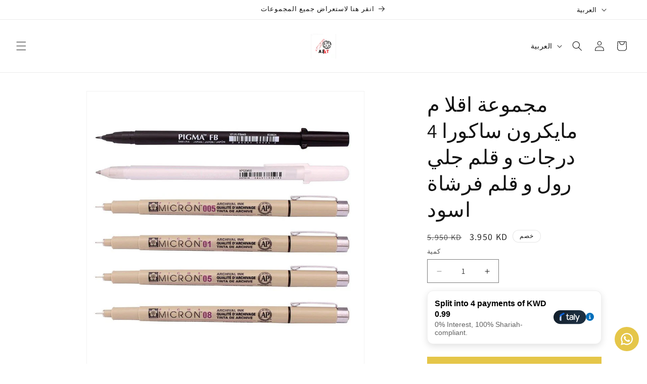

--- FILE ---
content_type: text/html; charset=utf-8
request_url: https://maktabakw.com/ar/products/sakura-pigma-micron-pen-manga-basic-set
body_size: 29938
content:
<!doctype html>
<html class="js" lang="ar">
  <head>
    <script src="https://analytics.ahrefs.com/analytics.js" data-key="pE2k6oOLwho/4qNwfET3TQ" async></script>
    
    <meta charset="utf-8">
    <meta http-equiv="X-UA-Compatible" content="IE=edge">
    <meta name="viewport" content="width=device-width,initial-scale=1">
    <meta name="theme-color" content="">
    <link rel="canonical" href="https://maktabakw.com/ar/products/sakura-pigma-micron-pen-manga-basic-set"><link rel="icon" type="image/png" href="//maktabakw.com/cdn/shop/files/IMG_9122.jpg?crop=center&height=32&v=1712160734&width=32"><link rel="preconnect" href="https://fonts.shopifycdn.com" crossorigin><title>
      مجموعة أقلام مانغا الأساسية من ساكورا بيجما ميكرون
 &ndash; Maktabakw</title>

    
      <meta name="description" content="تعتبر مجموعة Sakura Pigma Micron Pen Manga الأساسية هذه مثالية لجميع أنواع الفن. تتميز هذه المجموعة بأربعة أحجام من أقلام Pigma Micron وقلم فرشاة للتظليل، وهي مثالية لإنشاء درجات ألوان سوداء ورمادية مميزة ومرسومة يدويًا. حبر أرشيفي عالي الجودة سريع الضوء ومقاوم للتلطخ، مما يضمن نتائج احترافية.">
    

    

<meta property="og:site_name" content="Maktabakw">
<meta property="og:url" content="https://maktabakw.com/ar/products/sakura-pigma-micron-pen-manga-basic-set">
<meta property="og:title" content="مجموعة أقلام مانغا الأساسية من ساكورا بيجما ميكرون">
<meta property="og:type" content="product">
<meta property="og:description" content="تعتبر مجموعة Sakura Pigma Micron Pen Manga الأساسية هذه مثالية لجميع أنواع الفن. تتميز هذه المجموعة بأربعة أحجام من أقلام Pigma Micron وقلم فرشاة للتظليل، وهي مثالية لإنشاء درجات ألوان سوداء ورمادية مميزة ومرسومة يدويًا. حبر أرشيفي عالي الجودة سريع الضوء ومقاوم للتلطخ، مما يضمن نتائج احترافية."><meta property="og:image" content="http://maktabakw.com/cdn/shop/files/084511305564.jpg?v=1757247591">
  <meta property="og:image:secure_url" content="https://maktabakw.com/cdn/shop/files/084511305564.jpg?v=1757247591">
  <meta property="og:image:width" content="1024">
  <meta property="og:image:height" content="1024"><meta property="og:price:amount" content="3.95">
  <meta property="og:price:currency" content="KWD"><meta name="twitter:card" content="summary_large_image">
<meta name="twitter:title" content="مجموعة أقلام مانغا الأساسية من ساكورا بيجما ميكرون">
<meta name="twitter:description" content="تعتبر مجموعة Sakura Pigma Micron Pen Manga الأساسية هذه مثالية لجميع أنواع الفن. تتميز هذه المجموعة بأربعة أحجام من أقلام Pigma Micron وقلم فرشاة للتظليل، وهي مثالية لإنشاء درجات ألوان سوداء ورمادية مميزة ومرسومة يدويًا. حبر أرشيفي عالي الجودة سريع الضوء ومقاوم للتلطخ، مما يضمن نتائج احترافية.">


    <script src="//maktabakw.com/cdn/shop/t/22/assets/constants.js?v=132983761750457495441753380632" defer="defer"></script>
    <script src="//maktabakw.com/cdn/shop/t/22/assets/pubsub.js?v=25310214064522200911753380633" defer="defer"></script>
    <script src="//maktabakw.com/cdn/shop/t/22/assets/global.js?v=7301445359237545521753380632" defer="defer"></script>
    <script src="//maktabakw.com/cdn/shop/t/22/assets/details-disclosure.js?v=13653116266235556501753380632" defer="defer"></script>
    <script src="//maktabakw.com/cdn/shop/t/22/assets/details-modal.js?v=25581673532751508451753380632" defer="defer"></script>
    <script src="//maktabakw.com/cdn/shop/t/22/assets/search-form.js?v=133129549252120666541753380633" defer="defer"></script><script src="//maktabakw.com/cdn/shop/t/22/assets/animations.js?v=88693664871331136111753380631" defer="defer"></script><script>window.performance && window.performance.mark && window.performance.mark('shopify.content_for_header.start');</script><meta name="google-site-verification" content="ecFHwdiihTMDlihnuA9NiTeNO1KMS7_gZXsV-IAVDE8">
<meta id="shopify-digital-wallet" name="shopify-digital-wallet" content="/34889465900/digital_wallets/dialog">
<link rel="alternate" hreflang="x-default" href="https://maktabakw.com/products/sakura-pigma-micron-pen-manga-basic-set">
<link rel="alternate" hreflang="ar" href="https://maktabakw.com/ar/products/sakura-pigma-micron-pen-manga-basic-set">
<link rel="alternate" type="application/json+oembed" href="https://maktabakw.com/ar/products/sakura-pigma-micron-pen-manga-basic-set.oembed">
<script async="async" src="/checkouts/internal/preloads.js?locale=ar-KW"></script>
<script id="shopify-features" type="application/json">{"accessToken":"5128b11aa59a24c3beae5014e799e091","betas":["rich-media-storefront-analytics"],"domain":"maktabakw.com","predictiveSearch":true,"shopId":34889465900,"locale":"ar"}</script>
<script>var Shopify = Shopify || {};
Shopify.shop = "atlaslibrary.myshopify.com";
Shopify.locale = "ar";
Shopify.currency = {"active":"KWD","rate":"1.0"};
Shopify.country = "KW";
Shopify.theme = {"name":"Updated copy of Dawn 15.3","id":149355233512,"schema_name":"Dawn","schema_version":"15.4.0","theme_store_id":887,"role":"main"};
Shopify.theme.handle = "null";
Shopify.theme.style = {"id":null,"handle":null};
Shopify.cdnHost = "maktabakw.com/cdn";
Shopify.routes = Shopify.routes || {};
Shopify.routes.root = "/ar/";</script>
<script type="module">!function(o){(o.Shopify=o.Shopify||{}).modules=!0}(window);</script>
<script>!function(o){function n(){var o=[];function n(){o.push(Array.prototype.slice.apply(arguments))}return n.q=o,n}var t=o.Shopify=o.Shopify||{};t.loadFeatures=n(),t.autoloadFeatures=n()}(window);</script>
<script id="shop-js-analytics" type="application/json">{"pageType":"product"}</script>
<script defer="defer" async type="module" src="//maktabakw.com/cdn/shopifycloud/shop-js/modules/v2/client.init-shop-cart-sync_D0dqhulL.en.esm.js"></script>
<script defer="defer" async type="module" src="//maktabakw.com/cdn/shopifycloud/shop-js/modules/v2/chunk.common_CpVO7qML.esm.js"></script>
<script type="module">
  await import("//maktabakw.com/cdn/shopifycloud/shop-js/modules/v2/client.init-shop-cart-sync_D0dqhulL.en.esm.js");
await import("//maktabakw.com/cdn/shopifycloud/shop-js/modules/v2/chunk.common_CpVO7qML.esm.js");

  window.Shopify.SignInWithShop?.initShopCartSync?.({"fedCMEnabled":true,"windoidEnabled":true});

</script>
<script>(function() {
  var isLoaded = false;
  function asyncLoad() {
    if (isLoaded) return;
    isLoaded = true;
    var urls = ["https:\/\/cdn.logbase.io\/lb-upsell-wrapper.js?shop=atlaslibrary.myshopify.com","https:\/\/configs.carthike.com\/carthike.js?shop=atlaslibrary.myshopify.com"];
    for (var i = 0; i < urls.length; i++) {
      var s = document.createElement('script');
      s.type = 'text/javascript';
      s.async = true;
      s.src = urls[i];
      var x = document.getElementsByTagName('script')[0];
      x.parentNode.insertBefore(s, x);
    }
  };
  if(window.attachEvent) {
    window.attachEvent('onload', asyncLoad);
  } else {
    window.addEventListener('load', asyncLoad, false);
  }
})();</script>
<script id="__st">var __st={"a":34889465900,"offset":10800,"reqid":"7c1cc8b4-fb19-4291-8845-14c6bccdd872-1764932766","pageurl":"maktabakw.com\/ar\/products\/sakura-pigma-micron-pen-manga-basic-set","u":"d7344a67f275","p":"product","rtyp":"product","rid":5639235403942};</script>
<script>window.ShopifyPaypalV4VisibilityTracking = true;</script>
<script id="captcha-bootstrap">!function(){'use strict';const t='contact',e='account',n='new_comment',o=[[t,t],['blogs',n],['comments',n],[t,'customer']],c=[[e,'customer_login'],[e,'guest_login'],[e,'recover_customer_password'],[e,'create_customer']],r=t=>t.map((([t,e])=>`form[action*='/${t}']:not([data-nocaptcha='true']) input[name='form_type'][value='${e}']`)).join(','),a=t=>()=>t?[...document.querySelectorAll(t)].map((t=>t.form)):[];function s(){const t=[...o],e=r(t);return a(e)}const i='password',u='form_key',d=['recaptcha-v3-token','g-recaptcha-response','h-captcha-response',i],f=()=>{try{return window.sessionStorage}catch{return}},m='__shopify_v',_=t=>t.elements[u];function p(t,e,n=!1){try{const o=window.sessionStorage,c=JSON.parse(o.getItem(e)),{data:r}=function(t){const{data:e,action:n}=t;return t[m]||n?{data:e,action:n}:{data:t,action:n}}(c);for(const[e,n]of Object.entries(r))t.elements[e]&&(t.elements[e].value=n);n&&o.removeItem(e)}catch(o){console.error('form repopulation failed',{error:o})}}const l='form_type',E='cptcha';function T(t){t.dataset[E]=!0}const w=window,h=w.document,L='Shopify',v='ce_forms',y='captcha';let A=!1;((t,e)=>{const n=(g='f06e6c50-85a8-45c8-87d0-21a2b65856fe',I='https://cdn.shopify.com/shopifycloud/storefront-forms-hcaptcha/ce_storefront_forms_captcha_hcaptcha.v1.5.2.iife.js',D={infoText:'Protected by hCaptcha',privacyText:'Privacy',termsText:'Terms'},(t,e,n)=>{const o=w[L][v],c=o.bindForm;if(c)return c(t,g,e,D).then(n);var r;o.q.push([[t,g,e,D],n]),r=I,A||(h.body.append(Object.assign(h.createElement('script'),{id:'captcha-provider',async:!0,src:r})),A=!0)});var g,I,D;w[L]=w[L]||{},w[L][v]=w[L][v]||{},w[L][v].q=[],w[L][y]=w[L][y]||{},w[L][y].protect=function(t,e){n(t,void 0,e),T(t)},Object.freeze(w[L][y]),function(t,e,n,w,h,L){const[v,y,A,g]=function(t,e,n){const i=e?o:[],u=t?c:[],d=[...i,...u],f=r(d),m=r(i),_=r(d.filter((([t,e])=>n.includes(e))));return[a(f),a(m),a(_),s()]}(w,h,L),I=t=>{const e=t.target;return e instanceof HTMLFormElement?e:e&&e.form},D=t=>v().includes(t);t.addEventListener('submit',(t=>{const e=I(t);if(!e)return;const n=D(e)&&!e.dataset.hcaptchaBound&&!e.dataset.recaptchaBound,o=_(e),c=g().includes(e)&&(!o||!o.value);(n||c)&&t.preventDefault(),c&&!n&&(function(t){try{if(!f())return;!function(t){const e=f();if(!e)return;const n=_(t);if(!n)return;const o=n.value;o&&e.removeItem(o)}(t);const e=Array.from(Array(32),(()=>Math.random().toString(36)[2])).join('');!function(t,e){_(t)||t.append(Object.assign(document.createElement('input'),{type:'hidden',name:u})),t.elements[u].value=e}(t,e),function(t,e){const n=f();if(!n)return;const o=[...t.querySelectorAll(`input[type='${i}']`)].map((({name:t})=>t)),c=[...d,...o],r={};for(const[a,s]of new FormData(t).entries())c.includes(a)||(r[a]=s);n.setItem(e,JSON.stringify({[m]:1,action:t.action,data:r}))}(t,e)}catch(e){console.error('failed to persist form',e)}}(e),e.submit())}));const S=(t,e)=>{t&&!t.dataset[E]&&(n(t,e.some((e=>e===t))),T(t))};for(const o of['focusin','change'])t.addEventListener(o,(t=>{const e=I(t);D(e)&&S(e,y())}));const B=e.get('form_key'),M=e.get(l),P=B&&M;t.addEventListener('DOMContentLoaded',(()=>{const t=y();if(P)for(const e of t)e.elements[l].value===M&&p(e,B);[...new Set([...A(),...v().filter((t=>'true'===t.dataset.shopifyCaptcha))])].forEach((e=>S(e,t)))}))}(h,new URLSearchParams(w.location.search),n,t,e,['guest_login'])})(!0,!0)}();</script>
<script integrity="sha256-52AcMU7V7pcBOXWImdc/TAGTFKeNjmkeM1Pvks/DTgc=" data-source-attribution="shopify.loadfeatures" defer="defer" src="//maktabakw.com/cdn/shopifycloud/storefront/assets/storefront/load_feature-81c60534.js" crossorigin="anonymous"></script>
<script data-source-attribution="shopify.dynamic_checkout.dynamic.init">var Shopify=Shopify||{};Shopify.PaymentButton=Shopify.PaymentButton||{isStorefrontPortableWallets:!0,init:function(){window.Shopify.PaymentButton.init=function(){};var t=document.createElement("script");t.src="https://maktabakw.com/cdn/shopifycloud/portable-wallets/latest/portable-wallets.ar.js",t.type="module",document.head.appendChild(t)}};
</script>
<script data-source-attribution="shopify.dynamic_checkout.buyer_consent">
  function portableWalletsHideBuyerConsent(e){var t=document.getElementById("shopify-buyer-consent"),n=document.getElementById("shopify-subscription-policy-button");t&&n&&(t.classList.add("hidden"),t.setAttribute("aria-hidden","true"),n.removeEventListener("click",e))}function portableWalletsShowBuyerConsent(e){var t=document.getElementById("shopify-buyer-consent"),n=document.getElementById("shopify-subscription-policy-button");t&&n&&(t.classList.remove("hidden"),t.removeAttribute("aria-hidden"),n.addEventListener("click",e))}window.Shopify?.PaymentButton&&(window.Shopify.PaymentButton.hideBuyerConsent=portableWalletsHideBuyerConsent,window.Shopify.PaymentButton.showBuyerConsent=portableWalletsShowBuyerConsent);
</script>
<script data-source-attribution="shopify.dynamic_checkout.cart.bootstrap">document.addEventListener("DOMContentLoaded",(function(){function t(){return document.querySelector("shopify-accelerated-checkout-cart, shopify-accelerated-checkout")}if(t())Shopify.PaymentButton.init();else{new MutationObserver((function(e,n){t()&&(Shopify.PaymentButton.init(),n.disconnect())})).observe(document.body,{childList:!0,subtree:!0})}}));
</script>
<script id="sections-script" data-sections="header" defer="defer" src="//maktabakw.com/cdn/shop/t/22/compiled_assets/scripts.js?14591"></script>
<script>window.performance && window.performance.mark && window.performance.mark('shopify.content_for_header.end');</script>


    <style data-shopify>
      @font-face {
  font-family: Assistant;
  font-weight: 400;
  font-style: normal;
  font-display: swap;
  src: url("//maktabakw.com/cdn/fonts/assistant/assistant_n4.9120912a469cad1cc292572851508ca49d12e768.woff2") format("woff2"),
       url("//maktabakw.com/cdn/fonts/assistant/assistant_n4.6e9875ce64e0fefcd3f4446b7ec9036b3ddd2985.woff") format("woff");
}

      @font-face {
  font-family: Assistant;
  font-weight: 700;
  font-style: normal;
  font-display: swap;
  src: url("//maktabakw.com/cdn/fonts/assistant/assistant_n7.bf44452348ec8b8efa3aa3068825305886b1c83c.woff2") format("woff2"),
       url("//maktabakw.com/cdn/fonts/assistant/assistant_n7.0c887fee83f6b3bda822f1150b912c72da0f7b64.woff") format("woff");
}

      
      
      @font-face {
  font-family: Assistant;
  font-weight: 400;
  font-style: normal;
  font-display: swap;
  src: url("//maktabakw.com/cdn/fonts/assistant/assistant_n4.9120912a469cad1cc292572851508ca49d12e768.woff2") format("woff2"),
       url("//maktabakw.com/cdn/fonts/assistant/assistant_n4.6e9875ce64e0fefcd3f4446b7ec9036b3ddd2985.woff") format("woff");
}


      
        :root,
        .color-background-1 {
          --color-background: 255,255,255;
        
          --gradient-background: #ffffff;
        

        

        --color-foreground: 18,18,18;
        --color-background-contrast: 191,191,191;
        --color-shadow: 18,18,18;
        --color-button: 229,198,73;
        --color-button-text: 18,18,18;
        --color-secondary-button: 255,255,255;
        --color-secondary-button-text: 18,18,18;
        --color-link: 18,18,18;
        --color-badge-foreground: 18,18,18;
        --color-badge-background: 255,255,255;
        --color-badge-border: 18,18,18;
        --payment-terms-background-color: rgb(255 255 255);
      }
      
        
        .color-background-2 {
          --color-background: 243,243,243;
        
          --gradient-background: #f3f3f3;
        

        

        --color-foreground: 18,18,18;
        --color-background-contrast: 179,179,179;
        --color-shadow: 18,18,18;
        --color-button: 18,18,18;
        --color-button-text: 243,243,243;
        --color-secondary-button: 243,243,243;
        --color-secondary-button-text: 18,18,18;
        --color-link: 18,18,18;
        --color-badge-foreground: 18,18,18;
        --color-badge-background: 243,243,243;
        --color-badge-border: 18,18,18;
        --payment-terms-background-color: rgb(243 243 243);
      }
      
        
        .color-inverse {
          --color-background: 36,40,51;
        
          --gradient-background: #242833;
        

        

        --color-foreground: 255,255,255;
        --color-background-contrast: 47,52,66;
        --color-shadow: 18,18,18;
        --color-button: 255,255,255;
        --color-button-text: 0,0,0;
        --color-secondary-button: 36,40,51;
        --color-secondary-button-text: 255,255,255;
        --color-link: 255,255,255;
        --color-badge-foreground: 255,255,255;
        --color-badge-background: 36,40,51;
        --color-badge-border: 255,255,255;
        --payment-terms-background-color: rgb(36 40 51);
      }
      
        
        .color-accent-1 {
          --color-background: 229,198,73;
        
          --gradient-background: #e5c649;
        

        

        --color-foreground: 18,18,18;
        --color-background-contrast: 153,127,22;
        --color-shadow: 18,18,18;
        --color-button: 18,18,18;
        --color-button-text: 229,198,73;
        --color-secondary-button: 229,198,73;
        --color-secondary-button-text: 18,18,18;
        --color-link: 18,18,18;
        --color-badge-foreground: 18,18,18;
        --color-badge-background: 229,198,73;
        --color-badge-border: 18,18,18;
        --payment-terms-background-color: rgb(229 198 73);
      }
      
        
        .color-accent-2 {
          --color-background: 229,198,73;
        
          --gradient-background: #e5c649;
        

        

        --color-foreground: 18,18,18;
        --color-background-contrast: 153,127,22;
        --color-shadow: 18,18,18;
        --color-button: 18,18,18;
        --color-button-text: 229,198,73;
        --color-secondary-button: 229,198,73;
        --color-secondary-button-text: 18,18,18;
        --color-link: 18,18,18;
        --color-badge-foreground: 18,18,18;
        --color-badge-background: 229,198,73;
        --color-badge-border: 18,18,18;
        --payment-terms-background-color: rgb(229 198 73);
      }
      

      body, .color-background-1, .color-background-2, .color-inverse, .color-accent-1, .color-accent-2 {
        color: rgba(var(--color-foreground), 0.75);
        background-color: rgb(var(--color-background));
      }

      :root {
        --font-body-family: Assistant, sans-serif;
        --font-body-style: normal;
        --font-body-weight: 400;
        --font-body-weight-bold: 700;

        --font-heading-family: Assistant, sans-serif;
        --font-heading-style: normal;
        --font-heading-weight: 400;

        --font-body-scale: 1.0;
        --font-heading-scale: 1.0;

        --media-padding: px;
        --media-border-opacity: 0.05;
        --media-border-width: 1px;
        --media-radius: 0px;
        --media-shadow-opacity: 0.0;
        --media-shadow-horizontal-offset: 0px;
        --media-shadow-vertical-offset: 0px;
        --media-shadow-blur-radius: 0px;
        --media-shadow-visible: 0;

        --page-width: 120rem;
        --page-width-margin: 0rem;

        --product-card-image-padding: 0.0rem;
        --product-card-corner-radius: 0.0rem;
        --product-card-text-alignment: left;
        --product-card-border-width: 0.0rem;
        --product-card-border-opacity: 0.0;
        --product-card-shadow-opacity: 0.1;
        --product-card-shadow-visible: 1;
        --product-card-shadow-horizontal-offset: 0.0rem;
        --product-card-shadow-vertical-offset: 0.0rem;
        --product-card-shadow-blur-radius: 0.0rem;

        --collection-card-image-padding: 0.0rem;
        --collection-card-corner-radius: 0.0rem;
        --collection-card-text-alignment: left;
        --collection-card-border-width: 0.0rem;
        --collection-card-border-opacity: 0.0;
        --collection-card-shadow-opacity: 0.1;
        --collection-card-shadow-visible: 1;
        --collection-card-shadow-horizontal-offset: 0.0rem;
        --collection-card-shadow-vertical-offset: 0.0rem;
        --collection-card-shadow-blur-radius: 0.0rem;

        --blog-card-image-padding: 0.0rem;
        --blog-card-corner-radius: 0.0rem;
        --blog-card-text-alignment: left;
        --blog-card-border-width: 0.0rem;
        --blog-card-border-opacity: 0.0;
        --blog-card-shadow-opacity: 0.1;
        --blog-card-shadow-visible: 1;
        --blog-card-shadow-horizontal-offset: 0.0rem;
        --blog-card-shadow-vertical-offset: 0.0rem;
        --blog-card-shadow-blur-radius: 0.0rem;

        --badge-corner-radius: 4.0rem;

        --popup-border-width: 1px;
        --popup-border-opacity: 0.1;
        --popup-corner-radius: 0px;
        --popup-shadow-opacity: 0.0;
        --popup-shadow-horizontal-offset: 0px;
        --popup-shadow-vertical-offset: 0px;
        --popup-shadow-blur-radius: 0px;

        --drawer-border-width: 1px;
        --drawer-border-opacity: 0.1;
        --drawer-shadow-opacity: 0.0;
        --drawer-shadow-horizontal-offset: 0px;
        --drawer-shadow-vertical-offset: 0px;
        --drawer-shadow-blur-radius: 0px;

        --spacing-sections-desktop: 0px;
        --spacing-sections-mobile: 0px;

        --grid-desktop-vertical-spacing: 8px;
        --grid-desktop-horizontal-spacing: 8px;
        --grid-mobile-vertical-spacing: 4px;
        --grid-mobile-horizontal-spacing: 4px;

        --text-boxes-border-opacity: 0.0;
        --text-boxes-border-width: 0px;
        --text-boxes-radius: 0px;
        --text-boxes-shadow-opacity: 0.0;
        --text-boxes-shadow-visible: 0;
        --text-boxes-shadow-horizontal-offset: 0px;
        --text-boxes-shadow-vertical-offset: 0px;
        --text-boxes-shadow-blur-radius: 0px;

        --buttons-radius: 0px;
        --buttons-radius-outset: 0px;
        --buttons-border-width: 1px;
        --buttons-border-opacity: 1.0;
        --buttons-shadow-opacity: 0.0;
        --buttons-shadow-visible: 0;
        --buttons-shadow-horizontal-offset: 0px;
        --buttons-shadow-vertical-offset: 0px;
        --buttons-shadow-blur-radius: 0px;
        --buttons-border-offset: 0px;

        --inputs-radius: 0px;
        --inputs-border-width: 1px;
        --inputs-border-opacity: 0.55;
        --inputs-shadow-opacity: 0.0;
        --inputs-shadow-horizontal-offset: 0px;
        --inputs-margin-offset: 0px;
        --inputs-shadow-vertical-offset: 0px;
        --inputs-shadow-blur-radius: 0px;
        --inputs-radius-outset: 0px;

        --variant-pills-radius: 40px;
        --variant-pills-border-width: 1px;
        --variant-pills-border-opacity: 0.55;
        --variant-pills-shadow-opacity: 0.0;
        --variant-pills-shadow-horizontal-offset: 0px;
        --variant-pills-shadow-vertical-offset: 0px;
        --variant-pills-shadow-blur-radius: 0px;
      }

      *,
      *::before,
      *::after {
        box-sizing: inherit;
      }

      html {
        box-sizing: border-box;
        font-size: calc(var(--font-body-scale) * 62.5%);
        height: 100%;
      }

      body {
        display: grid;
        grid-template-rows: auto auto 1fr auto;
        grid-template-columns: 100%;
        min-height: 100%;
        margin: 0;
        font-size: 1.5rem;
        letter-spacing: 0.06rem;
        line-height: calc(1 + 0.8 / var(--font-body-scale));
        font-family: var(--font-body-family);
        font-style: var(--font-body-style);
        font-weight: var(--font-body-weight);
      }

      @media screen and (min-width: 750px) {
        body {
          font-size: 1.6rem;
        }
      }
    </style>

    <link href="//maktabakw.com/cdn/shop/t/22/assets/base.css?v=159841507637079171801753380631" rel="stylesheet" type="text/css" media="all" />
    <link rel="stylesheet" href="//maktabakw.com/cdn/shop/t/22/assets/component-cart-items.css?v=13033300910818915211753380631" media="print" onload="this.media='all'">
      <link rel="preload" as="font" href="//maktabakw.com/cdn/fonts/assistant/assistant_n4.9120912a469cad1cc292572851508ca49d12e768.woff2" type="font/woff2" crossorigin>
      

      <link rel="preload" as="font" href="//maktabakw.com/cdn/fonts/assistant/assistant_n4.9120912a469cad1cc292572851508ca49d12e768.woff2" type="font/woff2" crossorigin>
      
<link href="//maktabakw.com/cdn/shop/t/22/assets/component-localization-form.css?v=170315343355214948141753380631" rel="stylesheet" type="text/css" media="all" />
      <script src="//maktabakw.com/cdn/shop/t/22/assets/localization-form.js?v=144176611646395275351753380633" defer="defer"></script><link
        rel="stylesheet"
        href="//maktabakw.com/cdn/shop/t/22/assets/component-predictive-search.css?v=118923337488134913561753380631"
        media="print"
        onload="this.media='all'"
      ><script>
      if (Shopify.designMode) {
        document.documentElement.classList.add('shopify-design-mode');
      }
    </script>
    
    <!-- TikTok Pixel Code Start -->

  <!-- BEGIN app block: shopify://apps/evlop-mobile-app/blocks/smart-app-banner/6ffdcb93-0190-49e4-8aba-7214fe2dbb97 -->

<script type="text/javascript">
  window.EvlopSmartAppBanner = window.EvlopSmartAppBanner || {};
  window.EvlopSmartAppBanner.openInAppDescriptionText = "افتح في تطبيق {اسم التطبيق}";
  window.EvlopSmartAppBanner.openAppButtonLabel = "مفتوح";
</script>
<!-- END app block --><!-- BEGIN app block: shopify://apps/ck-whatsapp/blocks/app-embed-block/ce4c5d89-06d5-4502-b18d-35d424a3f693 --><!-- END app block --><!-- BEGIN app block: shopify://apps/evlop-mobile-app/blocks/app-embed/6ffdcb93-0190-49e4-8aba-7214fe2dbb97 --><script type="text/javascript">
  window.EvlopMobileApp = window.EvlopMobileApp || {};
   
   window.EvlopMobileApp.containerCssSelector = "جسم";
   window.EvlopMobileApp.mainContentCssSelector = "الرئيسية، #المحتوى_الرئيسي";
   window.EvlopMobileApp.headerCssSelector = "header, .shopify-section.shopify-section-group-header-group";
   window.EvlopMobileApp.footerCssSelector = "footer, .shopify-section.shopify-section-group-footer-group";
   window.EvlopMobileApp.elementsToHideCssSelector = ".app:hidden";
   window.EvlopMobileApp.extensionUrls = [
    "https://cdn.shopify.com/extensions/019adbac-aa8d-788f-aefa-4b55a8684869/evlop-app-builder-135/assets/app-embed_auth.js",
    "https://cdn.shopify.com/extensions/019adbac-aa8d-788f-aefa-4b55a8684869/evlop-app-builder-135/assets/app-embed_navigation.js",
    "https://cdn.shopify.com/extensions/019adbac-aa8d-788f-aefa-4b55a8684869/evlop-app-builder-135/assets/app-embed_http-interceptor.js",
   ]
  </script>
  <script src="https://cdn.shopify.com/extensions/019adbac-aa8d-788f-aefa-4b55a8684869/evlop-app-builder-135/assets/app-embed.js" defer></script>
<!-- END app block --><script src="https://cdn.shopify.com/extensions/019adbac-aa8d-788f-aefa-4b55a8684869/evlop-app-builder-135/assets/evlop-mobile-app-installer.js" type="text/javascript" defer="defer"></script>
<script src="https://cdn.shopify.com/extensions/019a80f9-1625-72ae-acb4-a68f4f57da5e/whatsapp-crm-dev-15/assets/carthike.js" type="text/javascript" defer="defer"></script>
<script src="https://cdn.shopify.com/extensions/4bff5ccf-ba34-4433-8855-97906549b1e4/forms-2274/assets/shopify-forms-loader.js" type="text/javascript" defer="defer"></script>
<script src="https://cdn.shopify.com/extensions/019ae79d-97a3-7954-8103-4c950b3ce3f3/lb-upsell-214/assets/lb-selleasy.js" type="text/javascript" defer="defer"></script>
<link href="https://cdn.shopify.com/extensions/019adbac-aa8d-788f-aefa-4b55a8684869/evlop-app-builder-135/assets/app-embed.css" rel="stylesheet" type="text/css" media="all">
<link href="https://monorail-edge.shopifysvc.com" rel="dns-prefetch">
<script>(function(){if ("sendBeacon" in navigator && "performance" in window) {try {var session_token_from_headers = performance.getEntriesByType('navigation')[0].serverTiming.find(x => x.name == '_s').description;} catch {var session_token_from_headers = undefined;}var session_cookie_matches = document.cookie.match(/_shopify_s=([^;]*)/);var session_token_from_cookie = session_cookie_matches && session_cookie_matches.length === 2 ? session_cookie_matches[1] : "";var session_token = session_token_from_headers || session_token_from_cookie || "";function handle_abandonment_event(e) {var entries = performance.getEntries().filter(function(entry) {return /monorail-edge.shopifysvc.com/.test(entry.name);});if (!window.abandonment_tracked && entries.length === 0) {window.abandonment_tracked = true;var currentMs = Date.now();var navigation_start = performance.timing.navigationStart;var payload = {shop_id: 34889465900,url: window.location.href,navigation_start,duration: currentMs - navigation_start,session_token,page_type: "product"};window.navigator.sendBeacon("https://monorail-edge.shopifysvc.com/v1/produce", JSON.stringify({schema_id: "online_store_buyer_site_abandonment/1.1",payload: payload,metadata: {event_created_at_ms: currentMs,event_sent_at_ms: currentMs}}));}}window.addEventListener('pagehide', handle_abandonment_event);}}());</script>
<script id="web-pixels-manager-setup">(function e(e,d,r,n,o){if(void 0===o&&(o={}),!Boolean(null===(a=null===(i=window.Shopify)||void 0===i?void 0:i.analytics)||void 0===a?void 0:a.replayQueue)){var i,a;window.Shopify=window.Shopify||{};var t=window.Shopify;t.analytics=t.analytics||{};var s=t.analytics;s.replayQueue=[],s.publish=function(e,d,r){return s.replayQueue.push([e,d,r]),!0};try{self.performance.mark("wpm:start")}catch(e){}var l=function(){var e={modern:/Edge?\/(1{2}[4-9]|1[2-9]\d|[2-9]\d{2}|\d{4,})\.\d+(\.\d+|)|Firefox\/(1{2}[4-9]|1[2-9]\d|[2-9]\d{2}|\d{4,})\.\d+(\.\d+|)|Chrom(ium|e)\/(9{2}|\d{3,})\.\d+(\.\d+|)|(Maci|X1{2}).+ Version\/(15\.\d+|(1[6-9]|[2-9]\d|\d{3,})\.\d+)([,.]\d+|)( \(\w+\)|)( Mobile\/\w+|) Safari\/|Chrome.+OPR\/(9{2}|\d{3,})\.\d+\.\d+|(CPU[ +]OS|iPhone[ +]OS|CPU[ +]iPhone|CPU IPhone OS|CPU iPad OS)[ +]+(15[._]\d+|(1[6-9]|[2-9]\d|\d{3,})[._]\d+)([._]\d+|)|Android:?[ /-](13[3-9]|1[4-9]\d|[2-9]\d{2}|\d{4,})(\.\d+|)(\.\d+|)|Android.+Firefox\/(13[5-9]|1[4-9]\d|[2-9]\d{2}|\d{4,})\.\d+(\.\d+|)|Android.+Chrom(ium|e)\/(13[3-9]|1[4-9]\d|[2-9]\d{2}|\d{4,})\.\d+(\.\d+|)|SamsungBrowser\/([2-9]\d|\d{3,})\.\d+/,legacy:/Edge?\/(1[6-9]|[2-9]\d|\d{3,})\.\d+(\.\d+|)|Firefox\/(5[4-9]|[6-9]\d|\d{3,})\.\d+(\.\d+|)|Chrom(ium|e)\/(5[1-9]|[6-9]\d|\d{3,})\.\d+(\.\d+|)([\d.]+$|.*Safari\/(?![\d.]+ Edge\/[\d.]+$))|(Maci|X1{2}).+ Version\/(10\.\d+|(1[1-9]|[2-9]\d|\d{3,})\.\d+)([,.]\d+|)( \(\w+\)|)( Mobile\/\w+|) Safari\/|Chrome.+OPR\/(3[89]|[4-9]\d|\d{3,})\.\d+\.\d+|(CPU[ +]OS|iPhone[ +]OS|CPU[ +]iPhone|CPU IPhone OS|CPU iPad OS)[ +]+(10[._]\d+|(1[1-9]|[2-9]\d|\d{3,})[._]\d+)([._]\d+|)|Android:?[ /-](13[3-9]|1[4-9]\d|[2-9]\d{2}|\d{4,})(\.\d+|)(\.\d+|)|Mobile Safari.+OPR\/([89]\d|\d{3,})\.\d+\.\d+|Android.+Firefox\/(13[5-9]|1[4-9]\d|[2-9]\d{2}|\d{4,})\.\d+(\.\d+|)|Android.+Chrom(ium|e)\/(13[3-9]|1[4-9]\d|[2-9]\d{2}|\d{4,})\.\d+(\.\d+|)|Android.+(UC? ?Browser|UCWEB|U3)[ /]?(15\.([5-9]|\d{2,})|(1[6-9]|[2-9]\d|\d{3,})\.\d+)\.\d+|SamsungBrowser\/(5\.\d+|([6-9]|\d{2,})\.\d+)|Android.+MQ{2}Browser\/(14(\.(9|\d{2,})|)|(1[5-9]|[2-9]\d|\d{3,})(\.\d+|))(\.\d+|)|K[Aa][Ii]OS\/(3\.\d+|([4-9]|\d{2,})\.\d+)(\.\d+|)/},d=e.modern,r=e.legacy,n=navigator.userAgent;return n.match(d)?"modern":n.match(r)?"legacy":"unknown"}(),u="modern"===l?"modern":"legacy",c=(null!=n?n:{modern:"",legacy:""})[u],f=function(e){return[e.baseUrl,"/wpm","/b",e.hashVersion,"modern"===e.buildTarget?"m":"l",".js"].join("")}({baseUrl:d,hashVersion:r,buildTarget:u}),m=function(e){var d=e.version,r=e.bundleTarget,n=e.surface,o=e.pageUrl,i=e.monorailEndpoint;return{emit:function(e){var a=e.status,t=e.errorMsg,s=(new Date).getTime(),l=JSON.stringify({metadata:{event_sent_at_ms:s},events:[{schema_id:"web_pixels_manager_load/3.1",payload:{version:d,bundle_target:r,page_url:o,status:a,surface:n,error_msg:t},metadata:{event_created_at_ms:s}}]});if(!i)return console&&console.warn&&console.warn("[Web Pixels Manager] No Monorail endpoint provided, skipping logging."),!1;try{return self.navigator.sendBeacon.bind(self.navigator)(i,l)}catch(e){}var u=new XMLHttpRequest;try{return u.open("POST",i,!0),u.setRequestHeader("Content-Type","text/plain"),u.send(l),!0}catch(e){return console&&console.warn&&console.warn("[Web Pixels Manager] Got an unhandled error while logging to Monorail."),!1}}}}({version:r,bundleTarget:l,surface:e.surface,pageUrl:self.location.href,monorailEndpoint:e.monorailEndpoint});try{o.browserTarget=l,function(e){var d=e.src,r=e.async,n=void 0===r||r,o=e.onload,i=e.onerror,a=e.sri,t=e.scriptDataAttributes,s=void 0===t?{}:t,l=document.createElement("script"),u=document.querySelector("head"),c=document.querySelector("body");if(l.async=n,l.src=d,a&&(l.integrity=a,l.crossOrigin="anonymous"),s)for(var f in s)if(Object.prototype.hasOwnProperty.call(s,f))try{l.dataset[f]=s[f]}catch(e){}if(o&&l.addEventListener("load",o),i&&l.addEventListener("error",i),u)u.appendChild(l);else{if(!c)throw new Error("Did not find a head or body element to append the script");c.appendChild(l)}}({src:f,async:!0,onload:function(){if(!function(){var e,d;return Boolean(null===(d=null===(e=window.Shopify)||void 0===e?void 0:e.analytics)||void 0===d?void 0:d.initialized)}()){var d=window.webPixelsManager.init(e)||void 0;if(d){var r=window.Shopify.analytics;r.replayQueue.forEach((function(e){var r=e[0],n=e[1],o=e[2];d.publishCustomEvent(r,n,o)})),r.replayQueue=[],r.publish=d.publishCustomEvent,r.visitor=d.visitor,r.initialized=!0}}},onerror:function(){return m.emit({status:"failed",errorMsg:"".concat(f," has failed to load")})},sri:function(e){var d=/^sha384-[A-Za-z0-9+/=]+$/;return"string"==typeof e&&d.test(e)}(c)?c:"",scriptDataAttributes:o}),m.emit({status:"loading"})}catch(e){m.emit({status:"failed",errorMsg:(null==e?void 0:e.message)||"Unknown error"})}}})({shopId: 34889465900,storefrontBaseUrl: "https://maktabakw.com",extensionsBaseUrl: "https://extensions.shopifycdn.com/cdn/shopifycloud/web-pixels-manager",monorailEndpoint: "https://monorail-edge.shopifysvc.com/unstable/produce_batch",surface: "storefront-renderer",enabledBetaFlags: ["2dca8a86"],webPixelsConfigList: [{"id":"581042408","configuration":"{\"accountID\":\"selleasy-metrics-track\"}","eventPayloadVersion":"v1","runtimeContext":"STRICT","scriptVersion":"5aac1f99a8ca74af74cea751ede503d2","type":"APP","apiClientId":5519923,"privacyPurposes":[],"dataSharingAdjustments":{"protectedCustomerApprovalScopes":["read_customer_email","read_customer_name","read_customer_personal_data"]}},{"id":"390168808","configuration":"{\"config\":\"{\\\"google_tag_ids\\\":[\\\"GT-WFMZ7S8\\\",\\\"AW-657897502\\\",\\\"GT-WRDM2TL\\\"],\\\"target_country\\\":\\\"KW\\\",\\\"gtag_events\\\":[{\\\"type\\\":\\\"begin_checkout\\\",\\\"action_label\\\":[\\\"G-W9Z1V5B0N5\\\",\\\"AW-657897502\\\/NTJmCPbBnIMbEJ7w2rkC\\\"]},{\\\"type\\\":\\\"search\\\",\\\"action_label\\\":[\\\"G-W9Z1V5B0N5\\\",\\\"AW-657897502\\\/3cxICILCnIMbEJ7w2rkC\\\"]},{\\\"type\\\":\\\"view_item\\\",\\\"action_label\\\":[\\\"G-W9Z1V5B0N5\\\",\\\"AW-657897502\\\/ZO83CP_BnIMbEJ7w2rkC\\\",\\\"MC-CETP2VXJ0N\\\"]},{\\\"type\\\":\\\"purchase\\\",\\\"action_label\\\":[\\\"G-W9Z1V5B0N5\\\",\\\"AW-657897502\\\/ua18CPPBnIMbEJ7w2rkC\\\",\\\"MC-CETP2VXJ0N\\\"]},{\\\"type\\\":\\\"page_view\\\",\\\"action_label\\\":[\\\"G-W9Z1V5B0N5\\\",\\\"AW-657897502\\\/sOasCPzBnIMbEJ7w2rkC\\\",\\\"MC-CETP2VXJ0N\\\"]},{\\\"type\\\":\\\"add_payment_info\\\",\\\"action_label\\\":[\\\"G-W9Z1V5B0N5\\\",\\\"AW-657897502\\\/QrmyCIXCnIMbEJ7w2rkC\\\"]},{\\\"type\\\":\\\"add_to_cart\\\",\\\"action_label\\\":[\\\"G-W9Z1V5B0N5\\\",\\\"AW-657897502\\\/4s3OCPnBnIMbEJ7w2rkC\\\"]}],\\\"enable_monitoring_mode\\\":false}\"}","eventPayloadVersion":"v1","runtimeContext":"OPEN","scriptVersion":"b2a88bafab3e21179ed38636efcd8a93","type":"APP","apiClientId":1780363,"privacyPurposes":[],"dataSharingAdjustments":{"protectedCustomerApprovalScopes":["read_customer_address","read_customer_email","read_customer_name","read_customer_personal_data","read_customer_phone"]}},{"id":"116457704","configuration":"{\"pixel_id\":\"428207389984013\",\"pixel_type\":\"facebook_pixel\",\"metaapp_system_user_token\":\"-\"}","eventPayloadVersion":"v1","runtimeContext":"OPEN","scriptVersion":"ca16bc87fe92b6042fbaa3acc2fbdaa6","type":"APP","apiClientId":2329312,"privacyPurposes":["ANALYTICS","MARKETING","SALE_OF_DATA"],"dataSharingAdjustments":{"protectedCustomerApprovalScopes":["read_customer_address","read_customer_email","read_customer_name","read_customer_personal_data","read_customer_phone"]}},{"id":"shopify-app-pixel","configuration":"{}","eventPayloadVersion":"v1","runtimeContext":"STRICT","scriptVersion":"0450","apiClientId":"shopify-pixel","type":"APP","privacyPurposes":["ANALYTICS","MARKETING"]},{"id":"shopify-custom-pixel","eventPayloadVersion":"v1","runtimeContext":"LAX","scriptVersion":"0450","apiClientId":"shopify-pixel","type":"CUSTOM","privacyPurposes":["ANALYTICS","MARKETING"]}],isMerchantRequest: false,initData: {"shop":{"name":"Maktabakw","paymentSettings":{"currencyCode":"KWD"},"myshopifyDomain":"atlaslibrary.myshopify.com","countryCode":"KW","storefrontUrl":"https:\/\/maktabakw.com\/ar"},"customer":null,"cart":null,"checkout":null,"productVariants":[{"price":{"amount":3.95,"currencyCode":"KWD"},"product":{"title":"مجموعة اقلا م مايكرون ساكورا 4 درجات و قلم جلي رول و قلم فرشاة اسود","vendor":"Artist secret","id":"5639235403942","untranslatedTitle":"مجموعة اقلا م مايكرون ساكورا 4 درجات و قلم جلي رول و قلم فرشاة اسود","url":"\/ar\/products\/sakura-pigma-micron-pen-manga-basic-set","type":""},"id":"35838586028198","image":{"src":"\/\/maktabakw.com\/cdn\/shop\/files\/084511305564.jpg?v=1757247591"},"sku":"","title":"Default Title","untranslatedTitle":"Default Title"}],"purchasingCompany":null},},"https://maktabakw.com/cdn","ae1676cfwd2530674p4253c800m34e853cb",{"modern":"","legacy":""},{"shopId":"34889465900","storefrontBaseUrl":"https:\/\/maktabakw.com","extensionBaseUrl":"https:\/\/extensions.shopifycdn.com\/cdn\/shopifycloud\/web-pixels-manager","surface":"storefront-renderer","enabledBetaFlags":"[\"2dca8a86\"]","isMerchantRequest":"false","hashVersion":"ae1676cfwd2530674p4253c800m34e853cb","publish":"custom","events":"[[\"page_viewed\",{}],[\"product_viewed\",{\"productVariant\":{\"price\":{\"amount\":3.95,\"currencyCode\":\"KWD\"},\"product\":{\"title\":\"مجموعة اقلا م مايكرون ساكورا 4 درجات و قلم جلي رول و قلم فرشاة اسود\",\"vendor\":\"Artist secret\",\"id\":\"5639235403942\",\"untranslatedTitle\":\"مجموعة اقلا م مايكرون ساكورا 4 درجات و قلم جلي رول و قلم فرشاة اسود\",\"url\":\"\/ar\/products\/sakura-pigma-micron-pen-manga-basic-set\",\"type\":\"\"},\"id\":\"35838586028198\",\"image\":{\"src\":\"\/\/maktabakw.com\/cdn\/shop\/files\/084511305564.jpg?v=1757247591\"},\"sku\":\"\",\"title\":\"Default Title\",\"untranslatedTitle\":\"Default Title\"}}]]"});</script><script>
  window.ShopifyAnalytics = window.ShopifyAnalytics || {};
  window.ShopifyAnalytics.meta = window.ShopifyAnalytics.meta || {};
  window.ShopifyAnalytics.meta.currency = 'KWD';
  var meta = {"product":{"id":5639235403942,"gid":"gid:\/\/shopify\/Product\/5639235403942","vendor":"Artist secret","type":"","variants":[{"id":35838586028198,"price":395,"name":"مجموعة اقلا م مايكرون ساكورا 4 درجات و قلم جلي رول و قلم فرشاة اسود","public_title":null,"sku":""}],"remote":false},"page":{"pageType":"product","resourceType":"product","resourceId":5639235403942}};
  for (var attr in meta) {
    window.ShopifyAnalytics.meta[attr] = meta[attr];
  }
</script>
<script class="analytics">
  (function () {
    var customDocumentWrite = function(content) {
      var jquery = null;

      if (window.jQuery) {
        jquery = window.jQuery;
      } else if (window.Checkout && window.Checkout.$) {
        jquery = window.Checkout.$;
      }

      if (jquery) {
        jquery('body').append(content);
      }
    };

    var hasLoggedConversion = function(token) {
      if (token) {
        return document.cookie.indexOf('loggedConversion=' + token) !== -1;
      }
      return false;
    }

    var setCookieIfConversion = function(token) {
      if (token) {
        var twoMonthsFromNow = new Date(Date.now());
        twoMonthsFromNow.setMonth(twoMonthsFromNow.getMonth() + 2);

        document.cookie = 'loggedConversion=' + token + '; expires=' + twoMonthsFromNow;
      }
    }

    var trekkie = window.ShopifyAnalytics.lib = window.trekkie = window.trekkie || [];
    if (trekkie.integrations) {
      return;
    }
    trekkie.methods = [
      'identify',
      'page',
      'ready',
      'track',
      'trackForm',
      'trackLink'
    ];
    trekkie.factory = function(method) {
      return function() {
        var args = Array.prototype.slice.call(arguments);
        args.unshift(method);
        trekkie.push(args);
        return trekkie;
      };
    };
    for (var i = 0; i < trekkie.methods.length; i++) {
      var key = trekkie.methods[i];
      trekkie[key] = trekkie.factory(key);
    }
    trekkie.load = function(config) {
      trekkie.config = config || {};
      trekkie.config.initialDocumentCookie = document.cookie;
      var first = document.getElementsByTagName('script')[0];
      var script = document.createElement('script');
      script.type = 'text/javascript';
      script.onerror = function(e) {
        var scriptFallback = document.createElement('script');
        scriptFallback.type = 'text/javascript';
        scriptFallback.onerror = function(error) {
                var Monorail = {
      produce: function produce(monorailDomain, schemaId, payload) {
        var currentMs = new Date().getTime();
        var event = {
          schema_id: schemaId,
          payload: payload,
          metadata: {
            event_created_at_ms: currentMs,
            event_sent_at_ms: currentMs
          }
        };
        return Monorail.sendRequest("https://" + monorailDomain + "/v1/produce", JSON.stringify(event));
      },
      sendRequest: function sendRequest(endpointUrl, payload) {
        // Try the sendBeacon API
        if (window && window.navigator && typeof window.navigator.sendBeacon === 'function' && typeof window.Blob === 'function' && !Monorail.isIos12()) {
          var blobData = new window.Blob([payload], {
            type: 'text/plain'
          });

          if (window.navigator.sendBeacon(endpointUrl, blobData)) {
            return true;
          } // sendBeacon was not successful

        } // XHR beacon

        var xhr = new XMLHttpRequest();

        try {
          xhr.open('POST', endpointUrl);
          xhr.setRequestHeader('Content-Type', 'text/plain');
          xhr.send(payload);
        } catch (e) {
          console.log(e);
        }

        return false;
      },
      isIos12: function isIos12() {
        return window.navigator.userAgent.lastIndexOf('iPhone; CPU iPhone OS 12_') !== -1 || window.navigator.userAgent.lastIndexOf('iPad; CPU OS 12_') !== -1;
      }
    };
    Monorail.produce('monorail-edge.shopifysvc.com',
      'trekkie_storefront_load_errors/1.1',
      {shop_id: 34889465900,
      theme_id: 149355233512,
      app_name: "storefront",
      context_url: window.location.href,
      source_url: "//maktabakw.com/cdn/s/trekkie.storefront.94e7babdf2ec3663c2b14be7d5a3b25b9303ebb0.min.js"});

        };
        scriptFallback.async = true;
        scriptFallback.src = '//maktabakw.com/cdn/s/trekkie.storefront.94e7babdf2ec3663c2b14be7d5a3b25b9303ebb0.min.js';
        first.parentNode.insertBefore(scriptFallback, first);
      };
      script.async = true;
      script.src = '//maktabakw.com/cdn/s/trekkie.storefront.94e7babdf2ec3663c2b14be7d5a3b25b9303ebb0.min.js';
      first.parentNode.insertBefore(script, first);
    };
    trekkie.load(
      {"Trekkie":{"appName":"storefront","development":false,"defaultAttributes":{"shopId":34889465900,"isMerchantRequest":null,"themeId":149355233512,"themeCityHash":"2015232054778563759","contentLanguage":"ar","currency":"KWD","eventMetadataId":"c13404ce-493d-4557-a9f9-b307c0e41843"},"isServerSideCookieWritingEnabled":true,"monorailRegion":"shop_domain","enabledBetaFlags":["f0df213a"]},"Session Attribution":{},"S2S":{"facebookCapiEnabled":true,"source":"trekkie-storefront-renderer","apiClientId":580111}}
    );

    var loaded = false;
    trekkie.ready(function() {
      if (loaded) return;
      loaded = true;

      window.ShopifyAnalytics.lib = window.trekkie;

      var originalDocumentWrite = document.write;
      document.write = customDocumentWrite;
      try { window.ShopifyAnalytics.merchantGoogleAnalytics.call(this); } catch(error) {};
      document.write = originalDocumentWrite;

      window.ShopifyAnalytics.lib.page(null,{"pageType":"product","resourceType":"product","resourceId":5639235403942,"shopifyEmitted":true});

      var match = window.location.pathname.match(/checkouts\/(.+)\/(thank_you|post_purchase)/)
      var token = match? match[1]: undefined;
      if (!hasLoggedConversion(token)) {
        setCookieIfConversion(token);
        window.ShopifyAnalytics.lib.track("Viewed Product",{"currency":"KWD","variantId":35838586028198,"productId":5639235403942,"productGid":"gid:\/\/shopify\/Product\/5639235403942","name":"مجموعة اقلا م مايكرون ساكورا 4 درجات و قلم جلي رول و قلم فرشاة اسود","price":"3.950","sku":"","brand":"Artist secret","variant":null,"category":"","nonInteraction":true,"remote":false},undefined,undefined,{"shopifyEmitted":true});
      window.ShopifyAnalytics.lib.track("monorail:\/\/trekkie_storefront_viewed_product\/1.1",{"currency":"KWD","variantId":35838586028198,"productId":5639235403942,"productGid":"gid:\/\/shopify\/Product\/5639235403942","name":"مجموعة اقلا م مايكرون ساكورا 4 درجات و قلم جلي رول و قلم فرشاة اسود","price":"3.950","sku":"","brand":"Artist secret","variant":null,"category":"","nonInteraction":true,"remote":false,"referer":"https:\/\/maktabakw.com\/ar\/products\/sakura-pigma-micron-pen-manga-basic-set"});
      }
    });


        var eventsListenerScript = document.createElement('script');
        eventsListenerScript.async = true;
        eventsListenerScript.src = "//maktabakw.com/cdn/shopifycloud/storefront/assets/shop_events_listener-3da45d37.js";
        document.getElementsByTagName('head')[0].appendChild(eventsListenerScript);

})();</script>
  <script>
  if (!window.ga || (window.ga && typeof window.ga !== 'function')) {
    window.ga = function ga() {
      (window.ga.q = window.ga.q || []).push(arguments);
      if (window.Shopify && window.Shopify.analytics && typeof window.Shopify.analytics.publish === 'function') {
        window.Shopify.analytics.publish("ga_stub_called", {}, {sendTo: "google_osp_migration"});
      }
      console.error("Shopify's Google Analytics stub called with:", Array.from(arguments), "\nSee https://help.shopify.com/manual/promoting-marketing/pixels/pixel-migration#google for more information.");
    };
    if (window.Shopify && window.Shopify.analytics && typeof window.Shopify.analytics.publish === 'function') {
      window.Shopify.analytics.publish("ga_stub_initialized", {}, {sendTo: "google_osp_migration"});
    }
  }
</script>
<script
  defer
  src="https://maktabakw.com/cdn/shopifycloud/perf-kit/shopify-perf-kit-2.1.2.min.js"
  data-application="storefront-renderer"
  data-shop-id="34889465900"
  data-render-region="gcp-us-east1"
  data-page-type="product"
  data-theme-instance-id="149355233512"
  data-theme-name="Dawn"
  data-theme-version="15.4.0"
  data-monorail-region="shop_domain"
  data-resource-timing-sampling-rate="10"
  data-shs="true"
  data-shs-beacon="true"
  data-shs-export-with-fetch="true"
  data-shs-logs-sample-rate="1"
></script>
</head>

  <body class="gradient animate--hover-default">
    <a class="skip-to-content-link button visually-hidden" href="#MainContent">
      تخطى الى المحتوى
    </a><!-- BEGIN sections: header-group -->
<div id="shopify-section-sections--19253432877288__announcement-bar" class="shopify-section shopify-section-group-header-group announcement-bar-section"><link href="//maktabakw.com/cdn/shop/t/22/assets/component-slideshow.css?v=17933591812325749411753380632" rel="stylesheet" type="text/css" media="all" />
<link href="//maktabakw.com/cdn/shop/t/22/assets/component-slider.css?v=14039311878856620671753380632" rel="stylesheet" type="text/css" media="all" />


<div
  class="utility-bar color-background-1 gradient utility-bar--bottom-border header-localization"
>
  <div class="page-width utility-bar__grid utility-bar__grid--3-col"><div
        class="announcement-bar announcement-bar--one-announcement"
        role="region"
        aria-label="إعلان"
        
      ><a
              href="/ar/collections"
              class="announcement-bar__link link link--text focus-inset animate-arrow"
            ><p class="announcement-bar__message h5">
            <span>انقر هنا لاستعراض جميع المجموعات</span><svg xmlns="http://www.w3.org/2000/svg" fill="none" class="icon icon-arrow" viewBox="0 0 14 10"><path fill="currentColor" fill-rule="evenodd" d="M8.537.808a.5.5 0 0 1 .817-.162l4 4a.5.5 0 0 1 0 .708l-4 4a.5.5 0 1 1-.708-.708L11.793 5.5H1a.5.5 0 0 1 0-1h10.793L8.646 1.354a.5.5 0 0 1-.109-.546" clip-rule="evenodd"/></svg>
</p></a></div><div class="localization-wrapper">
<localization-form class="small-hide medium-hide"><form method="post" action="/ar/localization" id="AnnouncementLanguageForm" accept-charset="UTF-8" class="localization-form" enctype="multipart/form-data"><input type="hidden" name="form_type" value="localization" /><input type="hidden" name="utf8" value="✓" /><input type="hidden" name="_method" value="put" /><input type="hidden" name="return_to" value="/ar/products/sakura-pigma-micron-pen-manga-basic-set" /><div>
              <h2 class="visually-hidden" id="AnnouncementLanguageLabel">لغة</h2><div class="disclosure">
  <button
    type="button"
    class="disclosure__button localization-form__select localization-selector link link--text caption-large"
    aria-expanded="false"
    aria-controls="AnnouncementLanguageList"
    aria-describedby="AnnouncementLanguageLabel"
  >
    <span>العربية</span>
    <svg class="icon icon-caret" viewBox="0 0 10 6"><path fill="currentColor" fill-rule="evenodd" d="M9.354.646a.5.5 0 0 0-.708 0L5 4.293 1.354.646a.5.5 0 0 0-.708.708l4 4a.5.5 0 0 0 .708 0l4-4a.5.5 0 0 0 0-.708" clip-rule="evenodd"/></svg>

  </button>
  <div class="disclosure__list-wrapper language-selector" hidden>
    <ul id="AnnouncementLanguageList" role="list" class="disclosure__list list-unstyled"><li class="disclosure__item" tabindex="-1">
          <a
            class="link link--text disclosure__link caption-large focus-inset"
            href="#"
            hreflang="en"
            lang="en"
            
            data-value="en"
          >
            <span
              
                class="visibility-hidden"
              
            ><svg xmlns="http://www.w3.org/2000/svg" fill="none" class="icon icon-checkmark" viewBox="0 0 12 9"><path fill="currentColor" fill-rule="evenodd" d="M11.35.643a.5.5 0 0 1 .006.707l-6.77 6.886a.5.5 0 0 1-.719-.006L.638 4.845a.5.5 0 1 1 .724-.69l2.872 3.011 6.41-6.517a.5.5 0 0 1 .707-.006z" clip-rule="evenodd"/></svg>
</span>
            <span>
              English
            </span>
          </a>
        </li><li class="disclosure__item" tabindex="-1">
          <a
            class="link link--text disclosure__link caption-large focus-inset"
            href="#"
            hreflang="ar"
            lang="ar"
            
              aria-current="true"
            
            data-value="ar"
          >
            <span
              
            ><svg xmlns="http://www.w3.org/2000/svg" fill="none" class="icon icon-checkmark" viewBox="0 0 12 9"><path fill="currentColor" fill-rule="evenodd" d="M11.35.643a.5.5 0 0 1 .006.707l-6.77 6.886a.5.5 0 0 1-.719-.006L.638 4.845a.5.5 0 1 1 .724-.69l2.872 3.011 6.41-6.517a.5.5 0 0 1 .707-.006z" clip-rule="evenodd"/></svg>
</span>
            <span>
              العربية
            </span>
          </a>
        </li></ul>
  </div>
</div>
<input type="hidden" name="locale_code" value="ar">
</div></form></localization-form></div>
  </div>
</div>


</div><div id="shopify-section-sections--19253432877288__header" class="shopify-section shopify-section-group-header-group section-header"><link rel="stylesheet" href="//maktabakw.com/cdn/shop/t/22/assets/component-list-menu.css?v=151968516119678728991753380631" media="print" onload="this.media='all'">
<link rel="stylesheet" href="//maktabakw.com/cdn/shop/t/22/assets/component-search.css?v=165164710990765432851753380632" media="print" onload="this.media='all'">
<link rel="stylesheet" href="//maktabakw.com/cdn/shop/t/22/assets/component-menu-drawer.css?v=147478906057189667651753380631" media="print" onload="this.media='all'">
<link
  rel="stylesheet"
  href="//maktabakw.com/cdn/shop/t/22/assets/component-cart-notification.css?v=54116361853792938221753380631"
  media="print"
  onload="this.media='all'"
><link rel="stylesheet" href="//maktabakw.com/cdn/shop/t/22/assets/component-price.css?v=47596247576480123001753380631" media="print" onload="this.media='all'"><style>
  header-drawer {
    justify-self: start;
    margin-left: -1.2rem;
  }.scrolled-past-header .header__heading-logo-wrapper {
      width: 75%;
    }.menu-drawer-container {
    display: flex;
  }

  .list-menu {
    list-style: none;
    padding: 0;
    margin: 0;
  }

  .list-menu--inline {
    display: inline-flex;
    flex-wrap: wrap;
  }

  summary.list-menu__item {
    padding-right: 2.7rem;
  }

  .list-menu__item {
    display: flex;
    align-items: center;
    line-height: calc(1 + 0.3 / var(--font-body-scale));
  }

  .list-menu__item--link {
    text-decoration: none;
    padding-bottom: 1rem;
    padding-top: 1rem;
    line-height: calc(1 + 0.8 / var(--font-body-scale));
  }

  @media screen and (min-width: 750px) {
    .list-menu__item--link {
      padding-bottom: 0.5rem;
      padding-top: 0.5rem;
    }
  }
</style><style data-shopify>.header {
    padding: 10px 3rem 10px 3rem;
  }

  .section-header {
    position: sticky; /* This is for fixing a Safari z-index issue. PR #2147 */
    margin-bottom: 0px;
  }

  @media screen and (min-width: 750px) {
    .section-header {
      margin-bottom: 0px;
    }
  }

  @media screen and (min-width: 990px) {
    .header {
      padding-top: 20px;
      padding-bottom: 20px;
    }
  }</style><script src="//maktabakw.com/cdn/shop/t/22/assets/cart-notification.js?v=133508293167896966491753380631" defer="defer"></script>

<sticky-header
  
    data-sticky-type="reduce-logo-size"
  
  class="header-wrapper color-background-1 gradient header-wrapper--border-bottom"
><header class="header header--middle-center header--mobile-center page-width drawer-menu header--has-menu header--has-account">

<header-drawer data-breakpoint="desktop">
  <details id="Details-menu-drawer-container" class="menu-drawer-container">
    <summary
      class="header__icon header__icon--menu header__icon--summary link focus-inset"
      aria-label="لائحة الطعام"
    >
      <span><svg xmlns="http://www.w3.org/2000/svg" fill="none" class="icon icon-hamburger" viewBox="0 0 18 16"><path fill="currentColor" d="M1 .5a.5.5 0 1 0 0 1h15.71a.5.5 0 0 0 0-1zM.5 8a.5.5 0 0 1 .5-.5h15.71a.5.5 0 0 1 0 1H1A.5.5 0 0 1 .5 8m0 7a.5.5 0 0 1 .5-.5h15.71a.5.5 0 0 1 0 1H1a.5.5 0 0 1-.5-.5"/></svg>
<svg xmlns="http://www.w3.org/2000/svg" fill="none" class="icon icon-close" viewBox="0 0 18 17"><path fill="currentColor" d="M.865 15.978a.5.5 0 0 0 .707.707l7.433-7.431 7.579 7.282a.501.501 0 0 0 .846-.37.5.5 0 0 0-.153-.351L9.712 8.546l7.417-7.416a.5.5 0 1 0-.707-.708L8.991 7.853 1.413.573a.5.5 0 1 0-.693.72l7.563 7.268z"/></svg>
</span>
    </summary>
    <div id="menu-drawer" class="gradient menu-drawer motion-reduce color-background-1">
      <div class="menu-drawer__inner-container">
        <div class="menu-drawer__navigation-container">
          <nav class="menu-drawer__navigation">
            <ul class="menu-drawer__menu has-submenu list-menu" role="list"><li><a
                      id="HeaderDrawer-downlad-atlas-app"
                      href="https://onelink.to/37pdbb"
                      class="menu-drawer__menu-item list-menu__item link link--text focus-inset"
                      
                    >
                      حملوا تطبيق مكتبة أطلس على ايفون و اندرويد
                    </a></li><li><a
                      id="HeaderDrawer-search"
                      href="/ar/search"
                      class="menu-drawer__menu-item list-menu__item link link--text focus-inset"
                      
                    >
                      البحث
                    </a></li><li><details id="Details-menu-drawer-menu-item-3">
                      <summary
                        id="HeaderDrawer-back-to-school"
                        class="menu-drawer__menu-item list-menu__item link link--text focus-inset"
                      >
                        العودة إلى المدرسة 
                        <span class="svg-wrapper"><svg xmlns="http://www.w3.org/2000/svg" fill="none" class="icon icon-arrow" viewBox="0 0 14 10"><path fill="currentColor" fill-rule="evenodd" d="M8.537.808a.5.5 0 0 1 .817-.162l4 4a.5.5 0 0 1 0 .708l-4 4a.5.5 0 1 1-.708-.708L11.793 5.5H1a.5.5 0 0 1 0-1h10.793L8.646 1.354a.5.5 0 0 1-.109-.546" clip-rule="evenodd"/></svg>
</span>
                        <span class="svg-wrapper"><svg class="icon icon-caret" viewBox="0 0 10 6"><path fill="currentColor" fill-rule="evenodd" d="M9.354.646a.5.5 0 0 0-.708 0L5 4.293 1.354.646a.5.5 0 0 0-.708.708l4 4a.5.5 0 0 0 .708 0l4-4a.5.5 0 0 0 0-.708" clip-rule="evenodd"/></svg>
</span>
                      </summary>
                      <div
                        id="link-back-to-school"
                        class="menu-drawer__submenu has-submenu gradient motion-reduce"
                        tabindex="-1"
                      >
                        <div class="menu-drawer__inner-submenu">
                          <button class="menu-drawer__close-button link link--text focus-inset" aria-expanded="true">
                            <span class="svg-wrapper"><svg xmlns="http://www.w3.org/2000/svg" fill="none" class="icon icon-arrow" viewBox="0 0 14 10"><path fill="currentColor" fill-rule="evenodd" d="M8.537.808a.5.5 0 0 1 .817-.162l4 4a.5.5 0 0 1 0 .708l-4 4a.5.5 0 1 1-.708-.708L11.793 5.5H1a.5.5 0 0 1 0-1h10.793L8.646 1.354a.5.5 0 0 1-.109-.546" clip-rule="evenodd"/></svg>
</span>
                            العودة إلى المدرسة 
                          </button>
                          <ul class="menu-drawer__menu list-menu" role="list" tabindex="-1"><li><a
                                    id="HeaderDrawer-back-to-school-ais-american-international-school-stationery-supply-list"
                                    href="/ar/collections/ais-american-international-school-stationery-supply-list"
                                    class="menu-drawer__menu-item link link--text list-menu__item focus-inset"
                                    
                                  >
                                    قائمة مستلزمات القرطاسية لـ AIS (المدرسة الدولية الأمريكية)
                                  </a></li><li><a
                                    id="HeaderDrawer-back-to-school-alghanim-bilingual-school-gbs-stationery-supply-lists"
                                    href="/ar/collections/alghanim-bilingual-school-gbs-stationery-supply-lists"
                                    class="menu-drawer__menu-item link link--text list-menu__item focus-inset"
                                    
                                  >
                                    قوائم القرطاسية والإمدادات المدرسية لمدارس الغانم ثنائية اللغة (GBS)
                                  </a></li><li><a
                                    id="HeaderDrawer-back-to-school-american-baccalaureate-school-abs-stationery-supply-lists"
                                    href="/ar/collections/american-baccalaureate-school-abs-stationery-supply-lists"
                                    class="menu-drawer__menu-item link link--text list-menu__item focus-inset"
                                    
                                  >
                                    قوائم القرطاسية والإمدادات المدرسية في مدرسة البكالوريا الأمريكية (ABS)
                                  </a></li><li><a
                                    id="HeaderDrawer-back-to-school-american-creativity-academy-aca-stationery-school-supply-lists"
                                    href="/ar/collections/american-creativity-academy-aca-stationery-school-supply-lists"
                                    class="menu-drawer__menu-item link link--text list-menu__item focus-inset"
                                    
                                  >
                                    قوائم القرطاسية والإمدادات المدرسية لأكاديمية الإبداع الأمريكية (ACA)
                                  </a></li><li><a
                                    id="HeaderDrawer-back-to-school-ask-american-school-of-kuwait-stationery-supply-list"
                                    href="/ar/collections/ask-american-school-of-kuwait-stationery-supply-list"
                                    class="menu-drawer__menu-item link link--text list-menu__item focus-inset"
                                    
                                  >
                                    قائمة لوازم القرطاسية لـ مدرسة الكويت الأمريكية (ASK)
                                  </a></li><li><a
                                    id="HeaderDrawer-back-to-school-bayan-bilingual-school-supply-lists"
                                    href="/ar/collections/bayan-bilingual-school-supply-lists"
                                    class="menu-drawer__menu-item link link--text list-menu__item focus-inset"
                                    
                                  >
                                    قوائم مستلزمات مدرسة بيان ثنائية اللغة
                                  </a></li><li><a
                                    id="HeaderDrawer-back-to-school-bis-albayan-bilingual-school-stationery-supply-lists"
                                    href="/ar/collections/bis-albayan-bilingual-school-stationery-supply-lists"
                                    class="menu-drawer__menu-item link link--text list-menu__item focus-inset"
                                    
                                  >
                                    قوائم لوازم القرطاسية لمدارس بي آي إس الأبيان ثنائية اللغة
                                  </a></li><li><a
                                    id="HeaderDrawer-back-to-school-canadian-bilingual-school-cbs-supply-lists"
                                    href="/ar/collections/canadian-bilingual-school-cbs-supply-lists"
                                    class="menu-drawer__menu-item link link--text list-menu__item focus-inset"
                                    
                                  >
                                    قوائم لوازم مدرسة كندية ثنائية اللغة (CBS)
                                  </a></li><li><a
                                    id="HeaderDrawer-back-to-school-ghars-bilingual-school-stationery-supply-lists"
                                    href="/ar/collections/ghars-bilingual-school-stationery-supply-lists"
                                    class="menu-drawer__menu-item link link--text list-menu__item focus-inset"
                                    
                                  >
                                    قوائم القرطاسية والإمدادات المدرسية في مدرسة غارس ثنائية اللغة
                                  </a></li></ul>
                        </div>
                      </div>
                    </details></li><li><details id="Details-menu-drawer-menu-item-4">
                      <summary
                        id="HeaderDrawer-language-اللغة"
                        class="menu-drawer__menu-item list-menu__item link link--text focus-inset"
                      >
                        تغير اللغة
                        <span class="svg-wrapper"><svg xmlns="http://www.w3.org/2000/svg" fill="none" class="icon icon-arrow" viewBox="0 0 14 10"><path fill="currentColor" fill-rule="evenodd" d="M8.537.808a.5.5 0 0 1 .817-.162l4 4a.5.5 0 0 1 0 .708l-4 4a.5.5 0 1 1-.708-.708L11.793 5.5H1a.5.5 0 0 1 0-1h10.793L8.646 1.354a.5.5 0 0 1-.109-.546" clip-rule="evenodd"/></svg>
</span>
                        <span class="svg-wrapper"><svg class="icon icon-caret" viewBox="0 0 10 6"><path fill="currentColor" fill-rule="evenodd" d="M9.354.646a.5.5 0 0 0-.708 0L5 4.293 1.354.646a.5.5 0 0 0-.708.708l4 4a.5.5 0 0 0 .708 0l4-4a.5.5 0 0 0 0-.708" clip-rule="evenodd"/></svg>
</span>
                      </summary>
                      <div
                        id="link-language-اللغة"
                        class="menu-drawer__submenu has-submenu gradient motion-reduce"
                        tabindex="-1"
                      >
                        <div class="menu-drawer__inner-submenu">
                          <button class="menu-drawer__close-button link link--text focus-inset" aria-expanded="true">
                            <span class="svg-wrapper"><svg xmlns="http://www.w3.org/2000/svg" fill="none" class="icon icon-arrow" viewBox="0 0 14 10"><path fill="currentColor" fill-rule="evenodd" d="M8.537.808a.5.5 0 0 1 .817-.162l4 4a.5.5 0 0 1 0 .708l-4 4a.5.5 0 1 1-.708-.708L11.793 5.5H1a.5.5 0 0 1 0-1h10.793L8.646 1.354a.5.5 0 0 1-.109-.546" clip-rule="evenodd"/></svg>
</span>
                            تغير اللغة
                          </button>
                          <ul class="menu-drawer__menu list-menu" role="list" tabindex="-1"><li><a
                                    id="HeaderDrawer-language-اللغة-العربية"
                                    href="https://maktabakw.com/ar"
                                    class="menu-drawer__menu-item link link--text list-menu__item focus-inset"
                                    
                                  >
                                    عربي
                                  </a></li><li><a
                                    id="HeaderDrawer-language-اللغة-english"
                                    href="/ar"
                                    class="menu-drawer__menu-item link link--text list-menu__item focus-inset"
                                    
                                  >
                                    إنجليزي
                                  </a></li></ul>
                        </div>
                      </div>
                    </details></li><li><details id="Details-menu-drawer-menu-item-5">
                      <summary
                        id="HeaderDrawer-stationery"
                        class="menu-drawer__menu-item list-menu__item link link--text focus-inset"
                      >
                        الأدوات المكتبية 
                        <span class="svg-wrapper"><svg xmlns="http://www.w3.org/2000/svg" fill="none" class="icon icon-arrow" viewBox="0 0 14 10"><path fill="currentColor" fill-rule="evenodd" d="M8.537.808a.5.5 0 0 1 .817-.162l4 4a.5.5 0 0 1 0 .708l-4 4a.5.5 0 1 1-.708-.708L11.793 5.5H1a.5.5 0 0 1 0-1h10.793L8.646 1.354a.5.5 0 0 1-.109-.546" clip-rule="evenodd"/></svg>
</span>
                        <span class="svg-wrapper"><svg class="icon icon-caret" viewBox="0 0 10 6"><path fill="currentColor" fill-rule="evenodd" d="M9.354.646a.5.5 0 0 0-.708 0L5 4.293 1.354.646a.5.5 0 0 0-.708.708l4 4a.5.5 0 0 0 .708 0l4-4a.5.5 0 0 0 0-.708" clip-rule="evenodd"/></svg>
</span>
                      </summary>
                      <div
                        id="link-stationery"
                        class="menu-drawer__submenu has-submenu gradient motion-reduce"
                        tabindex="-1"
                      >
                        <div class="menu-drawer__inner-submenu">
                          <button class="menu-drawer__close-button link link--text focus-inset" aria-expanded="true">
                            <span class="svg-wrapper"><svg xmlns="http://www.w3.org/2000/svg" fill="none" class="icon icon-arrow" viewBox="0 0 14 10"><path fill="currentColor" fill-rule="evenodd" d="M8.537.808a.5.5 0 0 1 .817-.162l4 4a.5.5 0 0 1 0 .708l-4 4a.5.5 0 1 1-.708-.708L11.793 5.5H1a.5.5 0 0 1 0-1h10.793L8.646 1.354a.5.5 0 0 1-.109-.546" clip-rule="evenodd"/></svg>
</span>
                            الأدوات المكتبية 
                          </button>
                          <ul class="menu-drawer__menu list-menu" role="list" tabindex="-1"><li><a
                                    id="HeaderDrawer-stationery-stationery-offers"
                                    href="/ar/collections/stationery-offers"
                                    class="menu-drawer__menu-item link link--text list-menu__item focus-inset"
                                    
                                  >
                                    عروض القرطاسية 
                                  </a></li><li><a
                                    id="HeaderDrawer-stationery-school-bags"
                                    href="/ar/collections/school-bags"
                                    class="menu-drawer__menu-item link link--text list-menu__item focus-inset"
                                    
                                  >
                                    الحقائب المدرسية 
                                  </a></li><li><a
                                    id="HeaderDrawer-stationery-boards"
                                    href="/ar/collections/boards-%D8%A7%D9%84%D8%B3%D8%A8%D9%88%D8%B1%D8%A7%D8%AA"
                                    class="menu-drawer__menu-item link link--text list-menu__item focus-inset"
                                    
                                  >
                                    اللوحات و السبورات
                                  </a></li><li><a
                                    id="HeaderDrawer-stationery-writing-pens"
                                    href="/ar/collections/writing-%D8%A7%D9%84%D8%A7%D9%82%D9%84%D8%A7%D9%85"
                                    class="menu-drawer__menu-item link link--text list-menu__item focus-inset"
                                    
                                  >
                                    أقلام الكتابة
                                  </a></li><li><a
                                    id="HeaderDrawer-stationery-sharpners"
                                    href="/ar/collections/sharpners-%D8%A8%D8%B1%D8%A7%D9%8A%D8%A7%D8%AA"
                                    class="menu-drawer__menu-item link link--text list-menu__item focus-inset"
                                    
                                  >
                                    برايات
                                  </a></li><li><a
                                    id="HeaderDrawer-stationery-staplers"
                                    href="/ar/collections/staplers-%D8%AF%D8%A8%D8%A7%D8%B3%D8%A7%D8%AA"
                                    class="menu-drawer__menu-item link link--text list-menu__item focus-inset"
                                    
                                  >
                                    دباسات
                                  </a></li><li><a
                                    id="HeaderDrawer-stationery-rulers"
                                    href="/ar/collections/rulers-%D8%A7%D9%84%D9%85%D8%B3%D8%A7%D8%B7%D8%B1"
                                    class="menu-drawer__menu-item link link--text list-menu__item focus-inset"
                                    
                                  >
                                    المساطر
                                  </a></li><li><a
                                    id="HeaderDrawer-stationery-notes-notebooks"
                                    href="/ar/collections/notes-%D8%AF%D9%81%D8%A7%D8%AA%D8%B1"
                                    class="menu-drawer__menu-item link link--text list-menu__item focus-inset"
                                    
                                  >
                                    الملاحظات والدفاتر
                                  </a></li><li><a
                                    id="HeaderDrawer-stationery-files"
                                    href="/ar/collections/files-%D9%85%D9%84%D9%81%D8%A7%D8%AA"
                                    class="menu-drawer__menu-item link link--text list-menu__item focus-inset"
                                    
                                  >
                                    ملفات
                                  </a></li><li><a
                                    id="HeaderDrawer-stationery-erasors"
                                    href="/ar/collections/erasors-%D8%A7%D9%84%D9%85%D8%AD%D8%A7%D9%8A%D8%A7%D8%AA"
                                    class="menu-drawer__menu-item link link--text list-menu__item focus-inset"
                                    
                                  >
                                    المحايات
                                  </a></li><li><a
                                    id="HeaderDrawer-stationery-highlighters"
                                    href="/ar/collections/highlighters"
                                    class="menu-drawer__menu-item link link--text list-menu__item focus-inset"
                                    
                                  >
                                    أقلام التحديد
                                  </a></li><li><a
                                    id="HeaderDrawer-stationery-punchers"
                                    href="/ar/collections/punchers"
                                    class="menu-drawer__menu-item link link--text list-menu__item focus-inset"
                                    
                                  >
                                    الخرامات
                                  </a></li><li><a
                                    id="HeaderDrawer-stationery-glue"
                                    href="/ar/collections/glue-%D8%A7%D9%84%D8%B5%D9%85%D8%BA"
                                    class="menu-drawer__menu-item link link--text list-menu__item focus-inset"
                                    
                                  >
                                    صمغ
                                  </a></li><li><a
                                    id="HeaderDrawer-stationery-scissors"
                                    href="/ar/collections/scissors"
                                    class="menu-drawer__menu-item link link--text list-menu__item focus-inset"
                                    
                                  >
                                    مقص
                                  </a></li><li><a
                                    id="HeaderDrawer-stationery-lunch-boxes"
                                    href="/ar/collections/lunch-boxes"
                                    class="menu-drawer__menu-item link link--text list-menu__item focus-inset"
                                    
                                  >
                                    لانش بوكس
                                  </a></li><li><a
                                    id="HeaderDrawer-stationery-class"
                                    href="/ar/collections/class-%D9%83%D9%84%D8%A7%D8%B3"
                                    class="menu-drawer__menu-item link link--text list-menu__item focus-inset"
                                    
                                  >
                                    قرطاسية كلاس
                                  </a></li><li><a
                                    id="HeaderDrawer-stationery-stickers-and-tapes"
                                    href="/ar/collections/stickers"
                                    class="menu-drawer__menu-item link link--text list-menu__item focus-inset"
                                    
                                  >
                                    الملصقات والأشرطة
                                  </a></li><li><a
                                    id="HeaderDrawer-stationery-cutters"
                                    href="/ar/collections/cutters"
                                    class="menu-drawer__menu-item link link--text list-menu__item focus-inset"
                                    
                                  >
                                    القواطع
                                  </a></li><li><a
                                    id="HeaderDrawer-stationery-envelopes"
                                    href="/ar/collections/envelopes"
                                    class="menu-drawer__menu-item link link--text list-menu__item focus-inset"
                                    
                                  >
                                    المغلفات و الاظرف
                                  </a></li><li><a
                                    id="HeaderDrawer-stationery-calculator"
                                    href="/ar/collections/calculator"
                                    class="menu-drawer__menu-item link link--text list-menu__item focus-inset"
                                    
                                  >
                                    آلة حاسبة
                                  </a></li></ul>
                        </div>
                      </div>
                    </details></li><li><details id="Details-menu-drawer-menu-item-6">
                      <summary
                        id="HeaderDrawer-collections"
                        class="menu-drawer__menu-item list-menu__item link link--text focus-inset"
                      >
                        المجموعات
                        <span class="svg-wrapper"><svg xmlns="http://www.w3.org/2000/svg" fill="none" class="icon icon-arrow" viewBox="0 0 14 10"><path fill="currentColor" fill-rule="evenodd" d="M8.537.808a.5.5 0 0 1 .817-.162l4 4a.5.5 0 0 1 0 .708l-4 4a.5.5 0 1 1-.708-.708L11.793 5.5H1a.5.5 0 0 1 0-1h10.793L8.646 1.354a.5.5 0 0 1-.109-.546" clip-rule="evenodd"/></svg>
</span>
                        <span class="svg-wrapper"><svg class="icon icon-caret" viewBox="0 0 10 6"><path fill="currentColor" fill-rule="evenodd" d="M9.354.646a.5.5 0 0 0-.708 0L5 4.293 1.354.646a.5.5 0 0 0-.708.708l4 4a.5.5 0 0 0 .708 0l4-4a.5.5 0 0 0 0-.708" clip-rule="evenodd"/></svg>
</span>
                      </summary>
                      <div
                        id="link-collections"
                        class="menu-drawer__submenu has-submenu gradient motion-reduce"
                        tabindex="-1"
                      >
                        <div class="menu-drawer__inner-submenu">
                          <button class="menu-drawer__close-button link link--text focus-inset" aria-expanded="true">
                            <span class="svg-wrapper"><svg xmlns="http://www.w3.org/2000/svg" fill="none" class="icon icon-arrow" viewBox="0 0 14 10"><path fill="currentColor" fill-rule="evenodd" d="M8.537.808a.5.5 0 0 1 .817-.162l4 4a.5.5 0 0 1 0 .708l-4 4a.5.5 0 1 1-.708-.708L11.793 5.5H1a.5.5 0 0 1 0-1h10.793L8.646 1.354a.5.5 0 0 1-.109-.546" clip-rule="evenodd"/></svg>
</span>
                            المجموعات
                          </button>
                          <ul class="menu-drawer__menu list-menu" role="list" tabindex="-1"><li><a
                                    id="HeaderDrawer-collections-staff-selected"
                                    href="/ar/collections/staff-selected"
                                    class="menu-drawer__menu-item link link--text list-menu__item focus-inset"
                                    
                                  >
                                    اصناف مختارة
                                  </a></li><li><a
                                    id="HeaderDrawer-collections-office-supplies"
                                    href="/ar/collections/office-supplies-%D9%84%D9%88%D8%A7%D8%B2%D9%85-%D9%85%D9%83%D8%AA%D8%A8%D9%8A%D8%A9"
                                    class="menu-drawer__menu-item link link--text list-menu__item focus-inset"
                                    
                                  >
                                    اللوازم المكتبية
                                  </a></li><li><a
                                    id="HeaderDrawer-collections-art-offer"
                                    href="/ar/collections/offers-section-kuwait-delivery"
                                    class="menu-drawer__menu-item link link--text list-menu__item focus-inset"
                                    
                                  >
                                    عروض الفنية
                                  </a></li><li><a
                                    id="HeaderDrawer-collections-art-collection"
                                    href="/ar/collections/art-supplies-kuwait-delivery"
                                    class="menu-drawer__menu-item link link--text list-menu__item focus-inset"
                                    
                                  >
                                    قسم الفنية
                                  </a></li><li><a
                                    id="HeaderDrawer-collections-new-arrival"
                                    href="/ar/collections/new-arrival"
                                    class="menu-drawer__menu-item link link--text list-menu__item focus-inset"
                                    
                                  >
                                    الاصناف الجديدة
                                  </a></li><li><a
                                    id="HeaderDrawer-collections-best-seller"
                                    href="/ar/collections/frontpage"
                                    class="menu-drawer__menu-item link link--text list-menu__item focus-inset"
                                    
                                  >
                                    الأكثر مبيعًا
                                  </a></li><li><a
                                    id="HeaderDrawer-collections-clay-and-play-dough"
                                    href="/ar/collections/clay-and-play-dough-%D8%B7%D9%8A%D9%86-%D8%A7%D9%84%D8%B5%D9%84%D8%B5%D8%A7%D9%84-%D9%88-%D8%A7%D9%84%D8%B9%D8%AC%D9%8A%D9%86%D8%A9"
                                    class="menu-drawer__menu-item link link--text list-menu__item focus-inset"
                                    
                                  >
                                    طين صلصال
                                  </a></li><li><a
                                    id="HeaderDrawer-collections-desk-sets"
                                    href="/ar/collections/desk-sets-office"
                                    class="menu-drawer__menu-item link link--text list-menu__item focus-inset"
                                    
                                  >
                                    مجموعات مكتبية
                                  </a></li><li><a
                                    id="HeaderDrawer-collections-gifts"
                                    href="/ar/collections/%D8%A7%D9%84%D9%87%D8%AF%D8%A7%D9%8A%D8%A7"
                                    class="menu-drawer__menu-item link link--text list-menu__item focus-inset"
                                    
                                  >
                                    الهدايا
                                  </a></li><li><a
                                    id="HeaderDrawer-collections-less-than-1-kd"
                                    href="/ar/collections/less-than-1-kd-%D8%A7%D9%82%D9%84-%D9%85%D9%86-1-%D8%AF%D9%83"
                                    class="menu-drawer__menu-item link link--text list-menu__item focus-inset"
                                    
                                  >
                                    أقل من 1 د.ك
                                  </a></li><li><a
                                    id="HeaderDrawer-collections-party-section"
                                    href="/ar/collections/party-section-%D9%82%D8%B3%D9%85-%D8%A7%D8%B9%D9%8A%D8%A7%D8%AF-%D8%A7%D9%84%D9%85%D9%8A%D9%84%D8%A7%D8%AF-%D9%88-%D8%A7%D9%84%D8%AD%D9%81%D9%84%D8%A7%D8%AA"
                                    class="menu-drawer__menu-item link link--text list-menu__item focus-inset"
                                    
                                  >
                                    قسم الحفلات
                                  </a></li><li><a
                                    id="HeaderDrawer-collections-printer-ink"
                                    href="/ar/collections/printer-inks-delivery-kuwait"
                                    class="menu-drawer__menu-item link link--text list-menu__item focus-inset"
                                    
                                  >
                                    حبر الطابعة
                                  </a></li><li><a
                                    id="HeaderDrawer-collections-student-notes"
                                    href="/ar/collections/student-notes"
                                    class="menu-drawer__menu-item link link--text list-menu__item focus-inset"
                                    
                                  >
                                    قسم المذكرات
                                  </a></li><li><a
                                    id="HeaderDrawer-collections-teachers-section"
                                    href="/ar/collections/teacher-section"
                                    class="menu-drawer__menu-item link link--text list-menu__item focus-inset"
                                    
                                  >
                                    قسم المعلمين
                                  </a></li><li><a
                                    id="HeaderDrawer-collections-gadgets"
                                    href="/ar/collections/gadgets-%D8%A7%D9%84%D8%A7%D8%AC%D9%87%D8%B2%D9%87"
                                    class="menu-drawer__menu-item link link--text list-menu__item focus-inset"
                                    
                                  >
                                    الاجهزه
                                  </a></li><li><a
                                    id="HeaderDrawer-collections-saboorah"
                                    href="/ar/collections/saboorah-%D8%A7%D8%B3%D8%AA%D8%B1%D8%A7%D8%AA%D9%8A%D8%AC%D9%8A%D8%A7%D8%AA-%D8%B3%D8%A8%D9%88%D8%B1%D8%A9"
                                    class="menu-drawer__menu-item link link--text list-menu__item focus-inset"
                                    
                                  >
                                    🇰🇼 صبورة
                                  </a></li><li><a
                                    id="HeaderDrawer-collections-children-education"
                                    href="/ar/collections/children-books-%D9%82%D8%B5%D8%B5-%D9%88%D8%AA%D8%AF%D8%B1%D9%8A%D8%A8%D8%A7%D8%AA-%D8%A7%D9%84%D8%A7%D8%B7%D9%81%D8%A7%D9%84"
                                    class="menu-drawer__menu-item link link--text list-menu__item focus-inset"
                                    
                                  >
                                    تعليم الاطفال
                                  </a></li><li><a
                                    id="HeaderDrawer-collections-flags"
                                    href="/ar/collections/flags"
                                    class="menu-drawer__menu-item link link--text list-menu__item focus-inset"
                                    
                                  >
                                    أعلام
                                  </a></li><li><a
                                    id="HeaderDrawer-collections-dictionaries"
                                    href="/ar/collections/dictionaries"
                                    class="menu-drawer__menu-item link link--text list-menu__item focus-inset"
                                    
                                  >
                                    القواميس
                                  </a></li><li><a
                                    id="HeaderDrawer-collections-islamic-items"
                                    href="/ar/collections/%D8%B2%D9%8A%D9%86%D8%A9-%D8%B1%D9%85%D8%B6%D8%A7%D9%86-%D9%81%D9%88%D8%A7%D9%86%D9%8A%D8%B3"
                                    class="menu-drawer__menu-item link link--text list-menu__item focus-inset"
                                    
                                  >
                                    الإسلامية
                                  </a></li><li><a
                                    id="HeaderDrawer-collections-cooking-books"
                                    href="/ar/collections/cooking-books"
                                    class="menu-drawer__menu-item link link--text list-menu__item focus-inset"
                                    
                                  >
                                    كتب الطبخ
                                  </a></li><li><a
                                    id="HeaderDrawer-collections-perfume-section"
                                    href="/ar/collections/perfume-section"
                                    class="menu-drawer__menu-item link link--text list-menu__item focus-inset"
                                    
                                  >
                                    قسم العطور
                                  </a></li><li><a
                                    id="HeaderDrawer-collections-greeting-cards"
                                    href="/ar/collections/greeting-cards"
                                    class="menu-drawer__menu-item link link--text list-menu__item focus-inset"
                                    
                                  >
                                    بطاقات ترحيبية
                                  </a></li><li><a
                                    id="HeaderDrawer-collections-paper-section"
                                    href="/ar/collections/paper-section"
                                    class="menu-drawer__menu-item link link--text list-menu__item focus-inset"
                                    
                                  >
                                    قسم الورق
                                  </a></li><li><a
                                    id="HeaderDrawer-collections-water-bottles"
                                    href="/ar/collections/water-bottles"
                                    class="menu-drawer__menu-item link link--text list-menu__item focus-inset"
                                    
                                  >
                                    مطارات الماء
                                  </a></li></ul>
                        </div>
                      </div>
                    </details></li><li><details id="Details-menu-drawer-menu-item-7">
                      <summary
                        id="HeaderDrawer-arts"
                        class="menu-drawer__menu-item list-menu__item link link--text focus-inset"
                      >
                        الفنية
                        <span class="svg-wrapper"><svg xmlns="http://www.w3.org/2000/svg" fill="none" class="icon icon-arrow" viewBox="0 0 14 10"><path fill="currentColor" fill-rule="evenodd" d="M8.537.808a.5.5 0 0 1 .817-.162l4 4a.5.5 0 0 1 0 .708l-4 4a.5.5 0 1 1-.708-.708L11.793 5.5H1a.5.5 0 0 1 0-1h10.793L8.646 1.354a.5.5 0 0 1-.109-.546" clip-rule="evenodd"/></svg>
</span>
                        <span class="svg-wrapper"><svg class="icon icon-caret" viewBox="0 0 10 6"><path fill="currentColor" fill-rule="evenodd" d="M9.354.646a.5.5 0 0 0-.708 0L5 4.293 1.354.646a.5.5 0 0 0-.708.708l4 4a.5.5 0 0 0 .708 0l4-4a.5.5 0 0 0 0-.708" clip-rule="evenodd"/></svg>
</span>
                      </summary>
                      <div
                        id="link-arts"
                        class="menu-drawer__submenu has-submenu gradient motion-reduce"
                        tabindex="-1"
                      >
                        <div class="menu-drawer__inner-submenu">
                          <button class="menu-drawer__close-button link link--text focus-inset" aria-expanded="true">
                            <span class="svg-wrapper"><svg xmlns="http://www.w3.org/2000/svg" fill="none" class="icon icon-arrow" viewBox="0 0 14 10"><path fill="currentColor" fill-rule="evenodd" d="M8.537.808a.5.5 0 0 1 .817-.162l4 4a.5.5 0 0 1 0 .708l-4 4a.5.5 0 1 1-.708-.708L11.793 5.5H1a.5.5 0 0 1 0-1h10.793L8.646 1.354a.5.5 0 0 1-.109-.546" clip-rule="evenodd"/></svg>
</span>
                            الفنية
                          </button>
                          <ul class="menu-drawer__menu list-menu" role="list" tabindex="-1"><li><a
                                    id="HeaderDrawer-arts-resin"
                                    href="/ar/collections/resin-epoxy-art-kuwait-delivery"
                                    class="menu-drawer__menu-item link link--text list-menu__item focus-inset"
                                    
                                  >
                                    قسم الريزن
                                  </a></li><li><a
                                    id="HeaderDrawer-arts-canvas"
                                    href="/ar/collections/canvas-%D9%84%D9%88%D8%AD%D8%A7%D8%AA-%D9%83%D8%A7%D9%86%D9%81%D8%A7%D8%B3-%D9%84%D9%84%D8%B1%D8%B3%D9%85"
                                    class="menu-drawer__menu-item link link--text list-menu__item focus-inset"
                                    
                                  >
                                    لوحات كافناس
                                  </a></li><li><a
                                    id="HeaderDrawer-arts-acrylic-paint"
                                    href="/ar/collections/acrylic-paint-%D8%A7%D9%84%D9%88%D8%A7%D9%86-%D8%A7%D9%84%D8%A7%D9%83%D8%B1%D9%8A%D9%84%D9%8A%D9%83"
                                    class="menu-drawer__menu-item link link--text list-menu__item focus-inset"
                                    
                                  >
                                    الوان أكريليك
                                  </a></li><li><a
                                    id="HeaderDrawer-arts-glitter"
                                    href="/ar/collections/glitter-%D8%A7%D9%84%D8%B2%D8%B1%D9%8A"
                                    class="menu-drawer__menu-item link link--text list-menu__item focus-inset"
                                    
                                  >
                                    القليتر و الرزي
                                  </a></li><li><a
                                    id="HeaderDrawer-arts-foam"
                                    href="/ar/collections/foam-%D8%A7%D9%84%D9%81%D9%84%D9%8A%D9%86%D8%A7%D8%AA"
                                    class="menu-drawer__menu-item link link--text list-menu__item focus-inset"
                                    
                                  >
                                    فلين
                                  </a></li><li><a
                                    id="HeaderDrawer-arts-face-paint"
                                    href="/ar/collections/face-paint-%D8%A7%D9%84%D9%88%D8%A7%D9%86-%D8%A7%D9%84%D9%88%D8%AC%D9%87"
                                    class="menu-drawer__menu-item link link--text list-menu__item focus-inset"
                                    
                                  >
                                    رسم على الوجه
                                  </a></li><li><a
                                    id="HeaderDrawer-arts-colored-pens"
                                    href="/ar/collections/colored-pens-%D8%A7%D9%84%D8%A7%D9%82%D9%84%D8%A7%D9%85-%D8%A7%D9%84%D9%84%D9%88%D9%86%D9%87-%D9%88-%D8%A7%D9%84%D9%85%D8%A7%D8%B1%D9%83%D8%B1%D8%B2"
                                    class="menu-drawer__menu-item link link--text list-menu__item focus-inset"
                                    
                                  >
                                    الأقلام الملونة
                                  </a></li><li><a
                                    id="HeaderDrawer-arts-slime-section"
                                    href="/ar/collections/slime-section"
                                    class="menu-drawer__menu-item link link--text list-menu__item focus-inset"
                                    
                                  >
                                    قسم السلايم
                                  </a></li><li><a
                                    id="HeaderDrawer-arts-diy-arts-crafts"
                                    href="/ar/collections/diy-%D8%A7%D9%84%D8%A7%D8%B4%D8%BA%D8%A7%D9%84-%D8%A7%D9%84%D9%8A%D8%AF%D9%88%D9%8A%D8%A9"
                                    class="menu-drawer__menu-item link link--text list-menu__item focus-inset"
                                    
                                  >
                                    الفنون والحرف اليدوية
                                  </a></li><li><a
                                    id="HeaderDrawer-arts-crochet-embroidery"
                                    href="/ar/collections/crochet-embroidery-delivery-kuwait"
                                    class="menu-drawer__menu-item link link--text list-menu__item focus-inset"
                                    
                                  >
                                    الكروشيه والتطريز
                                  </a></li><li><a
                                    id="HeaderDrawer-arts-coloring-books"
                                    href="/ar/collections/coloring-books"
                                    class="menu-drawer__menu-item link link--text list-menu__item focus-inset"
                                    
                                  >
                                    كتب التلوين
                                  </a></li><li><a
                                    id="HeaderDrawer-arts-paint-brushes"
                                    href="/ar/collections/paint-brushes-%D9%81%D8%B1%D8%B4-%D8%B1%D8%B3%D9%85"
                                    class="menu-drawer__menu-item link link--text list-menu__item focus-inset"
                                    
                                  >
                                    فرش الطلاء
                                  </a></li><li><a
                                    id="HeaderDrawer-arts-al-sri-art"
                                    href="/ar/collections/%D8%AF%D9%81%D8%A7%D8%AA%D8%B1-%D8%AA%D8%B9%D9%84%D9%8A%D9%85-%D8%A7%D9%84%D8%AE%D8%B7"
                                    class="menu-drawer__menu-item link link--text list-menu__item focus-inset"
                                    
                                  >
                                    🇰🇼 آل سري آرت
                                  </a></li><li><a
                                    id="HeaderDrawer-arts-gesso"
                                    href="/ar/collections/gesso-%D8%AC%D9%8A%D8%B3%D9%88"
                                    class="menu-drawer__menu-item link link--text list-menu__item focus-inset"
                                    
                                  >
                                    جيسو
                                  </a></li><li><a
                                    id="HeaderDrawer-arts-pastels"
                                    href="/ar/collections/pastels"
                                    class="menu-drawer__menu-item link link--text list-menu__item focus-inset"
                                    
                                  >
                                    الباستيل
                                  </a></li><li><a
                                    id="HeaderDrawer-arts-glow-in-the-dark"
                                    href="/ar/collections/glow-in-the-dark"
                                    class="menu-drawer__menu-item link link--text list-menu__item focus-inset"
                                    
                                  >
                                    الوان مضيئة
                                  </a></li><li><a
                                    id="HeaderDrawer-arts-spray"
                                    href="/ar/collections/spray"
                                    class="menu-drawer__menu-item link link--text list-menu__item focus-inset"
                                    
                                  >
                                    قسم السبراي
                                  </a></li><li><a
                                    id="HeaderDrawer-arts-paint-mediums"
                                    href="/ar/collections/paint-mediums"
                                    class="menu-drawer__menu-item link link--text list-menu__item focus-inset"
                                    
                                  >
                                    وسائط التلوين
                                  </a></li><li><a
                                    id="HeaderDrawer-arts-fabric-paint"
                                    href="/ar/collections/fabric-paint"
                                    class="menu-drawer__menu-item link link--text list-menu__item focus-inset"
                                    
                                  >
                                    الوان قماش
                                  </a></li><li><a
                                    id="HeaderDrawer-arts-graphite-section"
                                    href="/ar/collections/graphite-section"
                                    class="menu-drawer__menu-item link link--text list-menu__item focus-inset"
                                    
                                  >
                                    قسم الفحم
                                  </a></li><li><a
                                    id="HeaderDrawer-arts-gouache-colors"
                                    href="/ar/collections/gouache-colors"
                                    class="menu-drawer__menu-item link link--text list-menu__item focus-inset"
                                    
                                  >
                                    ألوان الغواش
                                  </a></li><li><a
                                    id="HeaderDrawer-arts-oil-colors"
                                    href="/ar/collections/oil-colors"
                                    class="menu-drawer__menu-item link link--text list-menu__item focus-inset"
                                    
                                  >
                                    ألوان زيتية
                                  </a></li><li><a
                                    id="HeaderDrawer-arts-glass-paint"
                                    href="/ar/collections/glass-paint"
                                    class="menu-drawer__menu-item link link--text list-menu__item focus-inset"
                                    
                                  >
                                    طلاء الزجاج
                                  </a></li><li><a
                                    id="HeaderDrawer-arts-water-colors"
                                    href="/ar/collections/water-colors"
                                    class="menu-drawer__menu-item link link--text list-menu__item focus-inset"
                                    
                                  >
                                    ألوان مائية
                                  </a></li><li><a
                                    id="HeaderDrawer-arts-pottery-section"
                                    href="/ar/collections/pottery-section"
                                    class="menu-drawer__menu-item link link--text list-menu__item focus-inset"
                                    
                                  >
                                    قسم الفخار
                                  </a></li></ul>
                        </div>
                      </div>
                    </details></li><li><details id="Details-menu-drawer-menu-item-8">
                      <summary
                        id="HeaderDrawer-brands"
                        class="menu-drawer__menu-item list-menu__item link link--text focus-inset"
                      >
                        العلامات التجارية 
                        <span class="svg-wrapper"><svg xmlns="http://www.w3.org/2000/svg" fill="none" class="icon icon-arrow" viewBox="0 0 14 10"><path fill="currentColor" fill-rule="evenodd" d="M8.537.808a.5.5 0 0 1 .817-.162l4 4a.5.5 0 0 1 0 .708l-4 4a.5.5 0 1 1-.708-.708L11.793 5.5H1a.5.5 0 0 1 0-1h10.793L8.646 1.354a.5.5 0 0 1-.109-.546" clip-rule="evenodd"/></svg>
</span>
                        <span class="svg-wrapper"><svg class="icon icon-caret" viewBox="0 0 10 6"><path fill="currentColor" fill-rule="evenodd" d="M9.354.646a.5.5 0 0 0-.708 0L5 4.293 1.354.646a.5.5 0 0 0-.708.708l4 4a.5.5 0 0 0 .708 0l4-4a.5.5 0 0 0 0-.708" clip-rule="evenodd"/></svg>
</span>
                      </summary>
                      <div
                        id="link-brands"
                        class="menu-drawer__submenu has-submenu gradient motion-reduce"
                        tabindex="-1"
                      >
                        <div class="menu-drawer__inner-submenu">
                          <button class="menu-drawer__close-button link link--text focus-inset" aria-expanded="true">
                            <span class="svg-wrapper"><svg xmlns="http://www.w3.org/2000/svg" fill="none" class="icon icon-arrow" viewBox="0 0 14 10"><path fill="currentColor" fill-rule="evenodd" d="M8.537.808a.5.5 0 0 1 .817-.162l4 4a.5.5 0 0 1 0 .708l-4 4a.5.5 0 1 1-.708-.708L11.793 5.5H1a.5.5 0 0 1 0-1h10.793L8.646 1.354a.5.5 0 0 1-.109-.546" clip-rule="evenodd"/></svg>
</span>
                            العلامات التجارية 
                          </button>
                          <ul class="menu-drawer__menu list-menu" role="list" tabindex="-1"><li><a
                                    id="HeaderDrawer-brands-faber-castell"
                                    href="/ar/collections/faber-castell-kuwait-delivery"
                                    class="menu-drawer__menu-item link link--text list-menu__item focus-inset"
                                    
                                  >
                                    فابر كاستل
                                  </a></li><li><a
                                    id="HeaderDrawer-brands-staedtler"
                                    href="/ar/collections/staedtler-kuwait-delivery"
                                    class="menu-drawer__menu-item link link--text list-menu__item focus-inset"
                                    
                                  >
                                    ستيدلر
                                  </a></li><li><a
                                    id="HeaderDrawer-brands-maped"
                                    href="/ar/collections/maped-%D9%85%D8%A7%D8%A8%D8%AF"
                                    class="menu-drawer__menu-item link link--text list-menu__item focus-inset"
                                    
                                  >
                                    مابد
                                  </a></li><li><a
                                    id="HeaderDrawer-brands-strathmore"
                                    href="/ar/collections/strathmore-kuwait-delivery"
                                    class="menu-drawer__menu-item link link--text list-menu__item focus-inset"
                                    
                                  >
                                    ستراثمور
                                  </a></li><li><a
                                    id="HeaderDrawer-brands-funbo"
                                    href="/ar/collections/funbo-%D9%81%D9%86-%D8%A8%D9%88"
                                    class="menu-drawer__menu-item link link--text list-menu__item focus-inset"
                                    
                                  >
                                    فانبو
                                  </a></li><li><a
                                    id="HeaderDrawer-brands-art-rangers-acrylic-colors"
                                    href="/ar/collections/art-rangers-delivery-kuwait"
                                    class="menu-drawer__menu-item link link--text list-menu__item focus-inset"
                                    
                                  >
                                    ألوان أكريليك من آرت رينجرز
                                  </a></li><li><a
                                    id="HeaderDrawer-brands-mogart-by-mogahwi-stationery"
                                    href="/ar/collections/mogart-%D9%85%D9%88%D9%82-%D8%A7%D8%B1%D8%AA"
                                    class="menu-drawer__menu-item link link--text list-menu__item focus-inset"
                                    
                                  >
                                    🇰🇼 MogArt  مكتبة مقهوي
                                  </a></li><li><a
                                    id="HeaderDrawer-brands-a-t-by-atlas-library"
                                    href="/ar/collections/atlas-stationery-delivery-school-supplies-kuwait"
                                    class="menu-drawer__menu-item link link--text list-menu__item focus-inset"
                                    
                                  >
                                    🇰🇼 A&amp;T من مكتبة أطلس
                                  </a></li><li><a
                                    id="HeaderDrawer-brands-color-me"
                                    href="/ar/collections/color-me"
                                    class="menu-drawer__menu-item link link--text list-menu__item focus-inset"
                                    
                                  >
                                    🇰🇼 كولور مي
                                  </a></li><li><a
                                    id="HeaderDrawer-brands-posca"
                                    href="/ar/collections/posca-kuwait-delivery"
                                    class="menu-drawer__menu-item link link--text list-menu__item focus-inset"
                                    
                                  >
                                    بوسكا
                                  </a></li><li><a
                                    id="HeaderDrawer-brands-al-ajiri-calender-by-rakan-bookstore"
                                    href="/ar/collections/%D8%AA%D9%82%D9%88%D9%8A%D9%85-%D8%A7%D9%84%D8%B9%D8%AC%D9%8A%D8%B1%D9%8A-%D9%85%D9%86-%D9%85%D9%83%D8%AA%D8%A8%D8%A9-%D8%B1%D8%A7%D9%83%D8%A7%D9%86"
                                    class="menu-drawer__menu-item link link--text list-menu__item focus-inset"
                                    
                                  >
                                    🇰🇼 تقويم العجيري من مكتبة راكان
                                  </a></li><li><a
                                    id="HeaderDrawer-brands-canson"
                                    href="/ar/collections/canson-paper"
                                    class="menu-drawer__menu-item link link--text list-menu__item focus-inset"
                                    
                                  >
                                    كانسون
                                  </a></li><li><a
                                    id="HeaderDrawer-brands-casio-calculators"
                                    href="/ar/collections/casio-calculator-delivery-kuwait"
                                    class="menu-drawer__menu-item link link--text list-menu__item focus-inset"
                                    
                                  >
                                    الآلات الحاسبة كاسيو
                                  </a></li><li><a
                                    id="HeaderDrawer-brands-cello"
                                    href="/ar/collections/cello-pens-stationery-delivery-kuwait"
                                    class="menu-drawer__menu-item link link--text list-menu__item focus-inset"
                                    
                                  >
                                    اقلام حبر سيلو
                                  </a></li><li><a
                                    id="HeaderDrawer-brands-corot-drawing-supplies"
                                    href="/ar/collections/corot-drawing-supplies-kuwait-delivery"
                                    class="menu-drawer__menu-item link link--text list-menu__item focus-inset"
                                    
                                  >
                                    لوازم الرسم كوروت 
                                  </a></li><li><a
                                    id="HeaderDrawer-brands-crayola"
                                    href="/ar/collections/crayola"
                                    class="menu-drawer__menu-item link link--text list-menu__item focus-inset"
                                    
                                  >
                                    كرايولا
                                  </a></li><li><a
                                    id="HeaderDrawer-brands-daler-rowney"
                                    href="/ar/collections/daler-rowney-kuwait-delivery"
                                    class="menu-drawer__menu-item link link--text list-menu__item focus-inset"
                                    
                                  >
                                    دالر روني
                                  </a></li><li><a
                                    id="HeaderDrawer-brands-deli-office-supplies"
                                    href="/ar/collections/deli-stationery-office-supplies-kuwait"
                                    class="menu-drawer__menu-item link link--text list-menu__item focus-inset"
                                    
                                  >
                                    ديلي للمستلزمات المكتبية
                                  </a></li><li><a
                                    id="HeaderDrawer-brands-dymo"
                                    href="/ar/collections/dymo-%D8%AF%D8%A7%D9%8A%D9%85%D9%88"
                                    class="menu-drawer__menu-item link link--text list-menu__item focus-inset"
                                    
                                  >
                                    اجهزه الليبلات من دايمو
                                  </a></li><li><a
                                    id="HeaderDrawer-brands-elmers"
                                    href="/ar/collections/elmers-glue-slime"
                                    class="menu-drawer__menu-item link link--text list-menu__item focus-inset"
                                    
                                  >
                                    إلمرز
                                  </a></li><li><a
                                    id="HeaderDrawer-brands-jovi"
                                    href="/ar/collections/jovi-art-delivery-kuwait"
                                    class="menu-drawer__menu-item link link--text list-menu__item focus-inset"
                                    
                                  >
                                    جوفي
                                  </a></li><li><a
                                    id="HeaderDrawer-brands-karin-brush-markers"
                                    href="/ar/collections/karin-brush-marker-kuwait-delivery"
                                    class="menu-drawer__menu-item link link--text list-menu__item focus-inset"
                                    
                                  >
                                    الوان كارين برش ماركر
                                  </a></li><li><a
                                    id="HeaderDrawer-brands-keep-smiling"
                                    href="/ar/collections/keep-smiling-kuwait-delivery"
                                    class="menu-drawer__menu-item link link--text list-menu__item focus-inset"
                                    
                                  >
                                    كيب سمايلينق
                                  </a></li><li><a
                                    id="HeaderDrawer-brands-liquitex-acrylic-colors"
                                    href="/ar/collections/liquitex-delivery-kuwait"
                                    class="menu-drawer__menu-item link link--text list-menu__item focus-inset"
                                    
                                  >
                                    الوان اكريليك من ليكويتكس
                                  </a></li><li><a
                                    id="HeaderDrawer-brands-mead"
                                    href="/ar/collections/mead-stationery-delivery-kuwait"
                                    class="menu-drawer__menu-item link link--text list-menu__item focus-inset"
                                    
                                  >
                                    ميد
                                  </a></li><li><a
                                    id="HeaderDrawer-brands-milan"
                                    href="/ar/collections/milan-stationery-delivery-kuwait"
                                    class="menu-drawer__menu-item link link--text list-menu__item focus-inset"
                                    
                                  >
                                    ميلان
                                  </a></li><li><a
                                    id="HeaderDrawer-brands-mod-podge"
                                    href="/ar/collections/mod-podge-kuwait-delivery"
                                    class="menu-drawer__menu-item link link--text list-menu__item focus-inset"
                                    
                                  >
                                    مود بودج
                                  </a></li><li><a
                                    id="HeaderDrawer-brands-mont-marte"
                                    href="/ar/collections/mont-marte-delivery-kuwait"
                                    class="menu-drawer__menu-item link link--text list-menu__item focus-inset"
                                    
                                  >
                                    مونت مارت
                                  </a></li><li><a
                                    id="HeaderDrawer-brands-pebeo"
                                    href="/ar/collections/pebeo-kuwait-delivery"
                                    class="menu-drawer__menu-item link link--text list-menu__item focus-inset"
                                    
                                  >
                                    بيبيو
                                  </a></li><li><a
                                    id="HeaderDrawer-brands-pentel"
                                    href="/ar/collections/pentel-kuwait-delivery"
                                    class="menu-drawer__menu-item link link--text list-menu__item focus-inset"
                                    
                                  >
                                    بنتيل
                                  </a></li><li><a
                                    id="HeaderDrawer-brands-pilot"
                                    href="/ar/collections/pilot-stationery-delivery-kuwait"
                                    class="menu-drawer__menu-item link link--text list-menu__item focus-inset"
                                    
                                  >
                                    اقلام حبر بايلوت
                                  </a></li><li><a
                                    id="HeaderDrawer-brands-prismacolor"
                                    href="/ar/collections/prismacolor-%D8%A7%D9%84%D9%88%D8%A7%D9%86-%D8%A8%D8%B1%D9%8A%D8%B2%D9%85%D8%A7"
                                    class="menu-drawer__menu-item link link--text list-menu__item focus-inset"
                                    
                                  >
                                    بريزماكولور
                                  </a></li><li><a
                                    id="HeaderDrawer-brands-roney-acrylic-colors"
                                    href="/ar/collections/roney-acrylic-colors-kuwait-delivery"
                                    class="menu-drawer__menu-item link link--text list-menu__item focus-inset"
                                    
                                  >
                                    🇰🇼الوان روني اكريليك
                                  </a></li><li><a
                                    id="HeaderDrawer-brands-sakura-koi"
                                    href="/ar/collections/sakura-koi-kuwait-watercolors-delivery"
                                    class="menu-drawer__menu-item link link--text list-menu__item focus-inset"
                                    
                                  >
                                    ساكورا كوي
                                  </a></li><li><a
                                    id="HeaderDrawer-brands-schneider"
                                    href="/ar/collections/schneider-stationery-kuwait-delivery"
                                    class="menu-drawer__menu-item link link--text list-menu__item focus-inset"
                                    
                                  >
                                    شنايدر
                                  </a></li><li><a
                                    id="HeaderDrawer-brands-sharpie"
                                    href="/ar/collections/sharpie-kuwait-delivery"
                                    class="menu-drawer__menu-item link link--text list-menu__item focus-inset"
                                    
                                  >
                                    شاربي
                                  </a></li><li><a
                                    id="HeaderDrawer-brands-stabilo"
                                    href="/ar/collections/stabilo"
                                    class="menu-drawer__menu-item link link--text list-menu__item focus-inset"
                                    
                                  >
                                    ستابيلو
                                  </a></li><li><a
                                    id="HeaderDrawer-brands-stanger"
                                    href="/ar/collections/stanger-kuwait-stationery-delivery"
                                    class="menu-drawer__menu-item link link--text list-menu__item focus-inset"
                                    
                                  >
                                    ستانجر
                                  </a></li><li><a
                                    id="HeaderDrawer-brands-texas-instruments"
                                    href="/ar/collections/%D8%A7%D9%84%D8%A7%D8%AA-%D8%AD%D8%A7%D8%B3%D8%A8%D8%A9-%D8%AA%D9%83%D8%B3%D8%A7%D8%B3"
                                    class="menu-drawer__menu-item link link--text list-menu__item focus-inset"
                                    
                                  >
                                    Texas Instruments
                                  </a></li><li><a
                                    id="HeaderDrawer-brands-uhu-glue"
                                    href="/ar/collections/uhu-glue-delivery-kuwait"
                                    class="menu-drawer__menu-item link link--text list-menu__item focus-inset"
                                    
                                  >
                                    صمغ يوهو
                                  </a></li><li><a
                                    id="HeaderDrawer-brands-uni-ball"
                                    href="/ar/collections/uni-ball-kuwait-delivery"
                                    class="menu-drawer__menu-item link link--text list-menu__item focus-inset"
                                    
                                  >
                                    يوني بول
                                  </a></li><li><a
                                    id="HeaderDrawer-brands-winsor-and-newton"
                                    href="/ar/collections/windsor-and-newton"
                                    class="menu-drawer__menu-item link link--text list-menu__item focus-inset"
                                    
                                  >
                                    وينسور ونيوتن
                                  </a></li><li><a
                                    id="HeaderDrawer-brands-zebra"
                                    href="/ar/collections/zebra"
                                    class="menu-drawer__menu-item link link--text list-menu__item focus-inset"
                                    
                                  >
                                    زيبرا
                                  </a></li><li><a
                                    id="HeaderDrawer-brands-roco"
                                    href="/ar/collections/rocco"
                                    class="menu-drawer__menu-item link link--text list-menu__item focus-inset"
                                    
                                  >
                                    روكو
                                  </a></li></ul>
                        </div>
                      </div>
                    </details></li></ul>
          </nav>
          <div class="menu-drawer__utility-links"><a
                href="https://account.maktabakw.com?locale=ar&region_country=KW"
                class="menu-drawer__account link focus-inset h5 medium-hide large-up-hide"
                rel="nofollow"
              ><account-icon><span class="svg-wrapper"><svg xmlns="http://www.w3.org/2000/svg" fill="none" class="icon icon-account" viewBox="0 0 18 19"><path fill="currentColor" fill-rule="evenodd" d="M6 4.5a3 3 0 1 1 6 0 3 3 0 0 1-6 0m3-4a4 4 0 1 0 0 8 4 4 0 0 0 0-8m5.58 12.15c1.12.82 1.83 2.24 1.91 4.85H1.51c.08-2.6.79-4.03 1.9-4.85C4.66 11.75 6.5 11.5 9 11.5s4.35.26 5.58 1.15M9 10.5c-2.5 0-4.65.24-6.17 1.35C1.27 12.98.5 14.93.5 18v.5h17V18c0-3.07-.77-5.02-2.33-6.15-1.52-1.1-3.67-1.35-6.17-1.35" clip-rule="evenodd"/></svg>
</span></account-icon>تسجيل الدخول</a><div class="menu-drawer__localization header-localization">
<localization-form><form method="post" action="/ar/localization" id="HeaderLanguageMobileForm" accept-charset="UTF-8" class="localization-form" enctype="multipart/form-data"><input type="hidden" name="form_type" value="localization" /><input type="hidden" name="utf8" value="✓" /><input type="hidden" name="_method" value="put" /><input type="hidden" name="return_to" value="/ar/products/sakura-pigma-micron-pen-manga-basic-set" /><div>
                        <h2 class="visually-hidden" id="HeaderLanguageMobileLabel">
                          لغة
                        </h2><div class="disclosure">
  <button
    type="button"
    class="disclosure__button localization-form__select localization-selector link link--text caption-large"
    aria-expanded="false"
    aria-controls="HeaderLanguageMobileList"
    aria-describedby="HeaderLanguageMobileLabel"
  >
    <span>العربية</span>
    <svg class="icon icon-caret" viewBox="0 0 10 6"><path fill="currentColor" fill-rule="evenodd" d="M9.354.646a.5.5 0 0 0-.708 0L5 4.293 1.354.646a.5.5 0 0 0-.708.708l4 4a.5.5 0 0 0 .708 0l4-4a.5.5 0 0 0 0-.708" clip-rule="evenodd"/></svg>

  </button>
  <div class="disclosure__list-wrapper language-selector" hidden>
    <ul id="HeaderLanguageMobileList" role="list" class="disclosure__list list-unstyled"><li class="disclosure__item" tabindex="-1">
          <a
            class="link link--text disclosure__link caption-large focus-inset"
            href="#"
            hreflang="en"
            lang="en"
            
            data-value="en"
          >
            <span
              
                class="visibility-hidden"
              
            ><svg xmlns="http://www.w3.org/2000/svg" fill="none" class="icon icon-checkmark" viewBox="0 0 12 9"><path fill="currentColor" fill-rule="evenodd" d="M11.35.643a.5.5 0 0 1 .006.707l-6.77 6.886a.5.5 0 0 1-.719-.006L.638 4.845a.5.5 0 1 1 .724-.69l2.872 3.011 6.41-6.517a.5.5 0 0 1 .707-.006z" clip-rule="evenodd"/></svg>
</span>
            <span>
              English
            </span>
          </a>
        </li><li class="disclosure__item" tabindex="-1">
          <a
            class="link link--text disclosure__link caption-large focus-inset"
            href="#"
            hreflang="ar"
            lang="ar"
            
              aria-current="true"
            
            data-value="ar"
          >
            <span
              
            ><svg xmlns="http://www.w3.org/2000/svg" fill="none" class="icon icon-checkmark" viewBox="0 0 12 9"><path fill="currentColor" fill-rule="evenodd" d="M11.35.643a.5.5 0 0 1 .006.707l-6.77 6.886a.5.5 0 0 1-.719-.006L.638 4.845a.5.5 0 1 1 .724-.69l2.872 3.011 6.41-6.517a.5.5 0 0 1 .707-.006z" clip-rule="evenodd"/></svg>
</span>
            <span>
              العربية
            </span>
          </a>
        </li></ul>
  </div>
</div>
<input type="hidden" name="locale_code" value="ar">
</div></form></localization-form></div><ul class="list list-social list-unstyled" role="list"></ul>
          </div>
        </div>
      </div>
    </div>
  </details>
</header-drawer>

<a href="/ar" class="header__heading-link link link--text focus-inset"><div class="header__heading-logo-wrapper">
            
            <img src="//maktabakw.com/cdn/shop/files/atlas_library.jpg?v=1725976253&amp;width=600" alt="atlas library موقع مكتبة اتطلس" srcset="//maktabakw.com/cdn/shop/files/atlas_library.jpg?v=1725976253&amp;width=50 50w, //maktabakw.com/cdn/shop/files/atlas_library.jpg?v=1725976253&amp;width=75 75w, //maktabakw.com/cdn/shop/files/atlas_library.jpg?v=1725976253&amp;width=100 100w" width="50" height="48.94859813084113" loading="eager" class="header__heading-logo" sizes="(min-width: 750px) 50px, 50vw">
          </div></a><div class="header__icons header__icons--localization header-localization">
      <div class="desktop-localization-wrapper">
<localization-form class="small-hide medium-hide" data-prevent-hide><form method="post" action="/ar/localization" id="HeaderLanguageForm" accept-charset="UTF-8" class="localization-form" enctype="multipart/form-data"><input type="hidden" name="form_type" value="localization" /><input type="hidden" name="utf8" value="✓" /><input type="hidden" name="_method" value="put" /><input type="hidden" name="return_to" value="/ar/products/sakura-pigma-micron-pen-manga-basic-set" /><div>
                <h2 class="visually-hidden" id="HeaderLanguageLabel">لغة</h2><div class="disclosure">
  <button
    type="button"
    class="disclosure__button localization-form__select localization-selector link link--text caption-large"
    aria-expanded="false"
    aria-controls="HeaderLanguageList"
    aria-describedby="HeaderLanguageLabel"
  >
    <span>العربية</span>
    <svg class="icon icon-caret" viewBox="0 0 10 6"><path fill="currentColor" fill-rule="evenodd" d="M9.354.646a.5.5 0 0 0-.708 0L5 4.293 1.354.646a.5.5 0 0 0-.708.708l4 4a.5.5 0 0 0 .708 0l4-4a.5.5 0 0 0 0-.708" clip-rule="evenodd"/></svg>

  </button>
  <div class="disclosure__list-wrapper language-selector" hidden>
    <ul id="HeaderLanguageList" role="list" class="disclosure__list list-unstyled"><li class="disclosure__item" tabindex="-1">
          <a
            class="link link--text disclosure__link caption-large focus-inset"
            href="#"
            hreflang="en"
            lang="en"
            
            data-value="en"
          >
            <span
              
                class="visibility-hidden"
              
            ><svg xmlns="http://www.w3.org/2000/svg" fill="none" class="icon icon-checkmark" viewBox="0 0 12 9"><path fill="currentColor" fill-rule="evenodd" d="M11.35.643a.5.5 0 0 1 .006.707l-6.77 6.886a.5.5 0 0 1-.719-.006L.638 4.845a.5.5 0 1 1 .724-.69l2.872 3.011 6.41-6.517a.5.5 0 0 1 .707-.006z" clip-rule="evenodd"/></svg>
</span>
            <span>
              English
            </span>
          </a>
        </li><li class="disclosure__item" tabindex="-1">
          <a
            class="link link--text disclosure__link caption-large focus-inset"
            href="#"
            hreflang="ar"
            lang="ar"
            
              aria-current="true"
            
            data-value="ar"
          >
            <span
              
            ><svg xmlns="http://www.w3.org/2000/svg" fill="none" class="icon icon-checkmark" viewBox="0 0 12 9"><path fill="currentColor" fill-rule="evenodd" d="M11.35.643a.5.5 0 0 1 .006.707l-6.77 6.886a.5.5 0 0 1-.719-.006L.638 4.845a.5.5 0 1 1 .724-.69l2.872 3.011 6.41-6.517a.5.5 0 0 1 .707-.006z" clip-rule="evenodd"/></svg>
</span>
            <span>
              العربية
            </span>
          </a>
        </li></ul>
  </div>
</div>
<input type="hidden" name="locale_code" value="ar">
</div></form></localization-form></div>
      

<details-modal class="header__search">
  <details>
    <summary
      class="header__icon header__icon--search header__icon--summary link focus-inset modal__toggle"
      aria-haspopup="dialog"
      aria-label="يبحث"
    >
      <span>
        <span class="svg-wrapper"><svg fill="none" class="icon icon-search" viewBox="0 0 18 19"><path fill="currentColor" fill-rule="evenodd" d="M11.03 11.68A5.784 5.784 0 1 1 2.85 3.5a5.784 5.784 0 0 1 8.18 8.18m.26 1.12a6.78 6.78 0 1 1 .72-.7l5.4 5.4a.5.5 0 1 1-.71.7z" clip-rule="evenodd"/></svg>
</span>
        <span class="svg-wrapper header__icon-close"><svg xmlns="http://www.w3.org/2000/svg" fill="none" class="icon icon-close" viewBox="0 0 18 17"><path fill="currentColor" d="M.865 15.978a.5.5 0 0 0 .707.707l7.433-7.431 7.579 7.282a.501.501 0 0 0 .846-.37.5.5 0 0 0-.153-.351L9.712 8.546l7.417-7.416a.5.5 0 1 0-.707-.708L8.991 7.853 1.413.573a.5.5 0 1 0-.693.72l7.563 7.268z"/></svg>
</span>
      </span>
    </summary>
    <div
      class="search-modal modal__content gradient"
      role="dialog"
      aria-modal="true"
      aria-label="يبحث"
    >
      <div class="modal-overlay"></div>
      <div
        class="search-modal__content search-modal__content-bottom"
        tabindex="-1"
      ><predictive-search class="search-modal__form" data-loading-text="جار التحميل..."><form action="/ar/search" method="get" role="search" class="search search-modal__form">
          <div class="field">
            <input
              class="search__input field__input"
              id="Search-In-Modal"
              type="search"
              name="q"
              value=""
              placeholder="يبحث"role="combobox"
                aria-expanded="false"
                aria-owns="predictive-search-results"
                aria-controls="predictive-search-results"
                aria-haspopup="listbox"
                aria-autocomplete="list"
                autocorrect="off"
                autocomplete="off"
                autocapitalize="off"
                spellcheck="false">
            <label class="field__label" for="Search-In-Modal">يبحث</label>
            <input type="hidden" name="options[prefix]" value="last">
            <button
              type="reset"
              class="reset__button field__button hidden"
              aria-label="مسح مصطلح البحث"
            >
              <span class="svg-wrapper"><svg fill="none" stroke="currentColor" class="icon icon-close" viewBox="0 0 18 18"><circle cx="9" cy="9" r="8.5" stroke-opacity=".2"/><path stroke-linecap="round" stroke-linejoin="round" d="M11.83 11.83 6.172 6.17M6.229 11.885l5.544-5.77"/></svg>
</span>
            </button>
            <button class="search__button field__button" aria-label="يبحث">
              <span class="svg-wrapper"><svg fill="none" class="icon icon-search" viewBox="0 0 18 19"><path fill="currentColor" fill-rule="evenodd" d="M11.03 11.68A5.784 5.784 0 1 1 2.85 3.5a5.784 5.784 0 0 1 8.18 8.18m.26 1.12a6.78 6.78 0 1 1 .72-.7l5.4 5.4a.5.5 0 1 1-.71.7z" clip-rule="evenodd"/></svg>
</span>
            </button>
          </div><div class="predictive-search predictive-search--header" tabindex="-1" data-predictive-search>

<div class="predictive-search__loading-state">
  <svg xmlns="http://www.w3.org/2000/svg" class="spinner" viewBox="0 0 66 66"><circle stroke-width="6" cx="33" cy="33" r="30" fill="none" class="path"/></svg>

</div>
</div>

            <span class="predictive-search-status visually-hidden" role="status" aria-hidden="true"></span></form></predictive-search><button
          type="button"
          class="search-modal__close-button modal__close-button link link--text focus-inset"
          aria-label="يغلق"
        >
          <span class="svg-wrapper"><svg xmlns="http://www.w3.org/2000/svg" fill="none" class="icon icon-close" viewBox="0 0 18 17"><path fill="currentColor" d="M.865 15.978a.5.5 0 0 0 .707.707l7.433-7.431 7.579 7.282a.501.501 0 0 0 .846-.37.5.5 0 0 0-.153-.351L9.712 8.546l7.417-7.416a.5.5 0 1 0-.707-.708L8.991 7.853 1.413.573a.5.5 0 1 0-.693.72l7.563 7.268z"/></svg>
</span>
        </button>
      </div>
    </div>
  </details>
</details-modal>

<a
          href="https://account.maktabakw.com?locale=ar&region_country=KW"
          class="header__icon header__icon--account link focus-inset small-hide"
          rel="nofollow"
        ><account-icon><span class="svg-wrapper"><svg xmlns="http://www.w3.org/2000/svg" fill="none" class="icon icon-account" viewBox="0 0 18 19"><path fill="currentColor" fill-rule="evenodd" d="M6 4.5a3 3 0 1 1 6 0 3 3 0 0 1-6 0m3-4a4 4 0 1 0 0 8 4 4 0 0 0 0-8m5.58 12.15c1.12.82 1.83 2.24 1.91 4.85H1.51c.08-2.6.79-4.03 1.9-4.85C4.66 11.75 6.5 11.5 9 11.5s4.35.26 5.58 1.15M9 10.5c-2.5 0-4.65.24-6.17 1.35C1.27 12.98.5 14.93.5 18v.5h17V18c0-3.07-.77-5.02-2.33-6.15-1.52-1.1-3.67-1.35-6.17-1.35" clip-rule="evenodd"/></svg>
</span></account-icon><span class="visually-hidden">تسجيل الدخول</span>
        </a><a href="/ar/cart" class="header__icon header__icon--cart link focus-inset" id="cart-icon-bubble">
        
          <span class="svg-wrapper"><svg xmlns="http://www.w3.org/2000/svg" fill="none" class="icon icon-cart-empty" viewBox="0 0 40 40"><path fill="currentColor" fill-rule="evenodd" d="M15.75 11.8h-3.16l-.77 11.6a5 5 0 0 0 4.99 5.34h7.38a5 5 0 0 0 4.99-5.33L28.4 11.8zm0 1h-2.22l-.71 10.67a4 4 0 0 0 3.99 4.27h7.38a4 4 0 0 0 4-4.27l-.72-10.67h-2.22v.63a4.75 4.75 0 1 1-9.5 0zm8.5 0h-7.5v.63a3.75 3.75 0 1 0 7.5 0z"/></svg>
</span>
        
        <span class="visually-hidden">عربة التسوق</span></a>
    </div>
  </header>
</sticky-header>

<cart-notification>
  <div class="cart-notification-wrapper">
    <div
      id="cart-notification"
      class="cart-notification focus-inset color-background-1 gradient"
      aria-modal="true"
      aria-label="Item added to your cart || تم الاضافه الى السلة"
      role="dialog"
      tabindex="-1"
    >
      <div class="cart-notification__header">
        <h2 class="cart-notification__heading caption-large text-body"><svg xmlns="http://www.w3.org/2000/svg" fill="none" class="icon icon-checkmark" viewBox="0 0 12 9"><path fill="currentColor" fill-rule="evenodd" d="M11.35.643a.5.5 0 0 1 .006.707l-6.77 6.886a.5.5 0 0 1-.719-.006L.638 4.845a.5.5 0 1 1 .724-.69l2.872 3.011 6.41-6.517a.5.5 0 0 1 .707-.006z" clip-rule="evenodd"/></svg>
Item added to your cart || تم الاضافه الى السلة
        </h2>
        <button
          type="button"
          class="cart-notification__close modal__close-button link link--text focus-inset"
          aria-label="يغلق"
        >
          <span class="svg-wrapper"><svg xmlns="http://www.w3.org/2000/svg" fill="none" class="icon icon-close" viewBox="0 0 18 17"><path fill="currentColor" d="M.865 15.978a.5.5 0 0 0 .707.707l7.433-7.431 7.579 7.282a.501.501 0 0 0 .846-.37.5.5 0 0 0-.153-.351L9.712 8.546l7.417-7.416a.5.5 0 1 0-.707-.708L8.991 7.853 1.413.573a.5.5 0 1 0-.693.72l7.563 7.268z"/></svg>
</span>
        </button>
      </div>
      <div id="cart-notification-product" class="cart-notification-product"></div>
      <div class="cart-notification__links">
        <a
          href="/ar/cart"
          id="cart-notification-button"
          class="button button--secondary button--full-width"
        >عرض عربة التسوق</a>
        <form action="/ar/cart" method="post" id="cart-notification-form">
          <button class="button button--primary button--full-width" name="checkout">
            اتمام الطلب 
          </button>
        </form>
        <button type="button" class="link button-label">Continue shopping || الاستمرار بالتسوق</button>
      </div>
    </div>
  </div>
</cart-notification>
<style data-shopify>
  .cart-notification {
    display: none;
  }
</style>


<script type="application/ld+json">
  {
    "@context": "http://schema.org",
    "@type": "Organization",
    "name": "Maktabakw",
    
      "logo": "https:\/\/maktabakw.com\/cdn\/shop\/files\/atlas_library.jpg?v=1725976253\u0026width=500",
    
    "sameAs": [
      "",
      "",
      "",
      "",
      "",
      "",
      "",
      "",
      ""
    ],
    "url": "https:\/\/maktabakw.com"
  }
</script>
</div>
<!-- END sections: header-group -->

    <main id="MainContent" class="content-for-layout focus-none" role="main" tabindex="-1">
      <section id="shopify-section-template--19253432549608__main" class="shopify-section section"><product-info
  id="MainProduct-template--19253432549608__main"
  class="section-template--19253432549608__main-padding gradient color-background-1"
  data-section="template--19253432549608__main"
  data-product-id="5639235403942"
  data-update-url="true"
  data-url="/ar/products/sakura-pigma-micron-pen-manga-basic-set"
  
>
  <link href="//maktabakw.com/cdn/shop/t/22/assets/section-main-product.css?v=161818056142182136911753380634" rel="stylesheet" type="text/css" media="all" />
  <link href="//maktabakw.com/cdn/shop/t/22/assets/component-accordion.css?v=7971072480289620591753380631" rel="stylesheet" type="text/css" media="all" />
  <link href="//maktabakw.com/cdn/shop/t/22/assets/component-price.css?v=47596247576480123001753380631" rel="stylesheet" type="text/css" media="all" />
  <link href="//maktabakw.com/cdn/shop/t/22/assets/component-slider.css?v=14039311878856620671753380632" rel="stylesheet" type="text/css" media="all" />
  <link href="//maktabakw.com/cdn/shop/t/22/assets/component-rating.css?v=179577762467860590411753380632" rel="stylesheet" type="text/css" media="all" />
  <link href="//maktabakw.com/cdn/shop/t/22/assets/component-deferred-media.css?v=14096082462203297471753380631" rel="stylesheet" type="text/css" media="all" />

  
<style data-shopify>.section-template--19253432549608__main-padding {
      padding-top: 27px;
      padding-bottom: 27px;
    }

    @media screen and (min-width: 750px) {
      .section-template--19253432549608__main-padding {
        padding-top: 36px;
        padding-bottom: 36px;
      }
    }</style><script src="//maktabakw.com/cdn/shop/t/22/assets/product-info.js?v=16203316012296685121753380633" defer="defer"></script>
  <script src="//maktabakw.com/cdn/shop/t/22/assets/product-form.js?v=16477139885528072191753380633" defer="defer"></script>

  <div class="page-width">
    <div class="product product--large product--left product--stacked product--mobile-hide grid grid--1-col grid--2-col-tablet">
      <div class="grid__item product__media-wrapper">
        
<media-gallery
  id="MediaGallery-template--19253432549608__main"
  role="region"
  
  aria-label="Gallery viewer"
  data-desktop-layout="stacked"
>
  <div id="GalleryStatus-template--19253432549608__main" class="visually-hidden" role="status"></div>
  <slider-component id="GalleryViewer-template--19253432549608__main" class="slider-mobile-gutter">
    <a class="skip-to-content-link button visually-hidden quick-add-hidden" href="#ProductInfo-template--19253432549608__main">
      تخطي إلى معلومات المنتج
    </a>
    <ul
      id="Slider-Gallery-template--19253432549608__main"
      class="product__media-list contains-media grid grid--peek list-unstyled slider slider--mobile"
      role="list"
    >
<li
            id="Slide-template--19253432549608__main-38509885161704"
            class="product__media-item grid__item slider__slide is-active scroll-trigger animate--fade-in"
            data-media-id="template--19253432549608__main-38509885161704"
          >

<div
  class="product-media-container media-type-image media-fit-contain global-media-settings gradient constrain-height"
  style="--ratio: 1.0; --preview-ratio: 1.0;"
>
  <modal-opener
    class="product__modal-opener product__modal-opener--image"
    data-modal="#ProductModal-template--19253432549608__main"
  >
    <span
      class="product__media-icon motion-reduce quick-add-hidden product__media-icon--lightbox"
      aria-hidden="true"
    >
      
          <span class="svg-wrapper"><svg xmlns="http://www.w3.org/2000/svg" fill="none" class="icon icon-plus" viewBox="0 0 19 19"><path fill="currentColor" fill-rule="evenodd" d="M4.667 7.94a.5.5 0 0 1 .499-.501l5.534-.014a.5.5 0 1 1 .002 1l-5.534.014a.5.5 0 0 1-.5-.5" clip-rule="evenodd"/><path fill="currentColor" fill-rule="evenodd" d="M7.926 4.665a.5.5 0 0 1 .501.498l.014 5.534a.5.5 0 1 1-1 .003l-.014-5.534a.5.5 0 0 1 .499-.501" clip-rule="evenodd"/><path fill="currentColor" fill-rule="evenodd" d="M12.832 3.03a6.931 6.931 0 1 0-9.802 9.802 6.931 6.931 0 0 0 9.802-9.802M2.323 2.323a7.931 7.931 0 0 1 11.296 11.136l4.628 4.628a.5.5 0 0 1-.707.707l-4.662-4.662A7.932 7.932 0 0 1 2.323 2.323" clip-rule="evenodd"/></svg>
</span>
      
    </span>

<div class="loading__spinner hidden">
  <svg xmlns="http://www.w3.org/2000/svg" class="spinner" viewBox="0 0 66 66"><circle stroke-width="6" cx="33" cy="33" r="30" fill="none" class="path"/></svg>

</div>
<div class="product__media media media--transparent">
      <img src="//maktabakw.com/cdn/shop/files/084511305564.jpg?v=1757247591&amp;width=1946" alt="Sakura Pigma Micron Pen Manga Basic Set ||  مجموعة اقلا م مايكرون ساكورا 4 درجات و قلم جلي رول و قلم فرشاة اسود" srcset="//maktabakw.com/cdn/shop/files/084511305564.jpg?v=1757247591&amp;width=246 246w, //maktabakw.com/cdn/shop/files/084511305564.jpg?v=1757247591&amp;width=493 493w, //maktabakw.com/cdn/shop/files/084511305564.jpg?v=1757247591&amp;width=600 600w, //maktabakw.com/cdn/shop/files/084511305564.jpg?v=1757247591&amp;width=713 713w, //maktabakw.com/cdn/shop/files/084511305564.jpg?v=1757247591&amp;width=823 823w, //maktabakw.com/cdn/shop/files/084511305564.jpg?v=1757247591&amp;width=990 990w, //maktabakw.com/cdn/shop/files/084511305564.jpg?v=1757247591&amp;width=1100 1100w, //maktabakw.com/cdn/shop/files/084511305564.jpg?v=1757247591&amp;width=1206 1206w, //maktabakw.com/cdn/shop/files/084511305564.jpg?v=1757247591&amp;width=1346 1346w, //maktabakw.com/cdn/shop/files/084511305564.jpg?v=1757247591&amp;width=1426 1426w, //maktabakw.com/cdn/shop/files/084511305564.jpg?v=1757247591&amp;width=1646 1646w, //maktabakw.com/cdn/shop/files/084511305564.jpg?v=1757247591&amp;width=1946 1946w" width="1946" height="1946" class="image-magnify-lightbox" sizes="(min-width: 1200px) 715px, (min-width: 990px) calc(65.0vw - 10rem), (min-width: 750px) calc((100vw - 11.5rem) / 2), calc(100vw / 1 - 4rem)">
    </div>
    <button
      class="product__media-toggle quick-add-hidden product__media-zoom-lightbox"
      type="button"
      aria-haspopup="dialog"
      data-media-id="38509885161704"
    >
      <span class="visually-hidden">
        افتح الوسائط 1 في modal
      </span>
    </button>
  </modal-opener></div>

          </li>
<li
            id="Slide-template--19253432549608__main-11097036783782"
            class="product__media-item grid__item slider__slide scroll-trigger animate--fade-in"
            data-media-id="template--19253432549608__main-11097036783782"
          >

<div
  class="product-media-container media-type-image media-fit-contain global-media-settings gradient constrain-height"
  style="--ratio: 1.1151515151515152; --preview-ratio: 1.1151515151515152;"
>
  <modal-opener
    class="product__modal-opener product__modal-opener--image"
    data-modal="#ProductModal-template--19253432549608__main"
  >
    <span
      class="product__media-icon motion-reduce quick-add-hidden product__media-icon--lightbox"
      aria-hidden="true"
    >
      
          <span class="svg-wrapper"><svg xmlns="http://www.w3.org/2000/svg" fill="none" class="icon icon-plus" viewBox="0 0 19 19"><path fill="currentColor" fill-rule="evenodd" d="M4.667 7.94a.5.5 0 0 1 .499-.501l5.534-.014a.5.5 0 1 1 .002 1l-5.534.014a.5.5 0 0 1-.5-.5" clip-rule="evenodd"/><path fill="currentColor" fill-rule="evenodd" d="M7.926 4.665a.5.5 0 0 1 .501.498l.014 5.534a.5.5 0 1 1-1 .003l-.014-5.534a.5.5 0 0 1 .499-.501" clip-rule="evenodd"/><path fill="currentColor" fill-rule="evenodd" d="M12.832 3.03a6.931 6.931 0 1 0-9.802 9.802 6.931 6.931 0 0 0 9.802-9.802M2.323 2.323a7.931 7.931 0 0 1 11.296 11.136l4.628 4.628a.5.5 0 0 1-.707.707l-4.662-4.662A7.932 7.932 0 0 1 2.323 2.323" clip-rule="evenodd"/></svg>
</span>
      
    </span>

<div class="loading__spinner hidden">
  <svg xmlns="http://www.w3.org/2000/svg" class="spinner" viewBox="0 0 66 66"><circle stroke-width="6" cx="33" cy="33" r="30" fill="none" class="path"/></svg>

</div>
<div class="product__media media media--transparent">
      <img src="//maktabakw.com/cdn/shop/products/0003666_sakura-pigma-micron-manga-pen-set.png?v=1757247591&amp;width=1946" alt="Sakura Pigma Micron Pen Manga Basic Set ||  مجموعة اقلا م مايكرون ساكورا 4 درجات و قلم جلي رول و قلم فرشاة اسود" srcset="//maktabakw.com/cdn/shop/products/0003666_sakura-pigma-micron-manga-pen-set.png?v=1757247591&amp;width=246 246w, //maktabakw.com/cdn/shop/products/0003666_sakura-pigma-micron-manga-pen-set.png?v=1757247591&amp;width=493 493w, //maktabakw.com/cdn/shop/products/0003666_sakura-pigma-micron-manga-pen-set.png?v=1757247591&amp;width=600 600w, //maktabakw.com/cdn/shop/products/0003666_sakura-pigma-micron-manga-pen-set.png?v=1757247591&amp;width=713 713w, //maktabakw.com/cdn/shop/products/0003666_sakura-pigma-micron-manga-pen-set.png?v=1757247591&amp;width=823 823w, //maktabakw.com/cdn/shop/products/0003666_sakura-pigma-micron-manga-pen-set.png?v=1757247591&amp;width=990 990w, //maktabakw.com/cdn/shop/products/0003666_sakura-pigma-micron-manga-pen-set.png?v=1757247591&amp;width=1100 1100w, //maktabakw.com/cdn/shop/products/0003666_sakura-pigma-micron-manga-pen-set.png?v=1757247591&amp;width=1206 1206w, //maktabakw.com/cdn/shop/products/0003666_sakura-pigma-micron-manga-pen-set.png?v=1757247591&amp;width=1346 1346w, //maktabakw.com/cdn/shop/products/0003666_sakura-pigma-micron-manga-pen-set.png?v=1757247591&amp;width=1426 1426w, //maktabakw.com/cdn/shop/products/0003666_sakura-pigma-micron-manga-pen-set.png?v=1757247591&amp;width=1646 1646w, //maktabakw.com/cdn/shop/products/0003666_sakura-pigma-micron-manga-pen-set.png?v=1757247591&amp;width=1946 1946w" width="1946" height="1745" loading="lazy" class="image-magnify-lightbox" sizes="(min-width: 1200px) 715px, (min-width: 990px) calc(65.0vw - 10rem), (min-width: 750px) calc((100vw - 11.5rem) / 2), calc(100vw / 1 - 4rem)">
    </div>
    <button
      class="product__media-toggle quick-add-hidden product__media-zoom-lightbox"
      type="button"
      aria-haspopup="dialog"
      data-media-id="11097036783782"
    >
      <span class="visually-hidden">
        افتح الوسائط 2 في modal
      </span>
    </button>
  </modal-opener></div>

          </li>
<li
            id="Slide-template--19253432549608__main-11097036816550"
            class="product__media-item grid__item slider__slide scroll-trigger animate--fade-in"
            data-media-id="template--19253432549608__main-11097036816550"
          >

<div
  class="product-media-container media-type-image media-fit-contain global-media-settings gradient constrain-height"
  style="--ratio: 1.0; --preview-ratio: 1.0;"
>
  <modal-opener
    class="product__modal-opener product__modal-opener--image"
    data-modal="#ProductModal-template--19253432549608__main"
  >
    <span
      class="product__media-icon motion-reduce quick-add-hidden product__media-icon--lightbox"
      aria-hidden="true"
    >
      
          <span class="svg-wrapper"><svg xmlns="http://www.w3.org/2000/svg" fill="none" class="icon icon-plus" viewBox="0 0 19 19"><path fill="currentColor" fill-rule="evenodd" d="M4.667 7.94a.5.5 0 0 1 .499-.501l5.534-.014a.5.5 0 1 1 .002 1l-5.534.014a.5.5 0 0 1-.5-.5" clip-rule="evenodd"/><path fill="currentColor" fill-rule="evenodd" d="M7.926 4.665a.5.5 0 0 1 .501.498l.014 5.534a.5.5 0 1 1-1 .003l-.014-5.534a.5.5 0 0 1 .499-.501" clip-rule="evenodd"/><path fill="currentColor" fill-rule="evenodd" d="M12.832 3.03a6.931 6.931 0 1 0-9.802 9.802 6.931 6.931 0 0 0 9.802-9.802M2.323 2.323a7.931 7.931 0 0 1 11.296 11.136l4.628 4.628a.5.5 0 0 1-.707.707l-4.662-4.662A7.932 7.932 0 0 1 2.323 2.323" clip-rule="evenodd"/></svg>
</span>
      
    </span>

<div class="loading__spinner hidden">
  <svg xmlns="http://www.w3.org/2000/svg" class="spinner" viewBox="0 0 66 66"><circle stroke-width="6" cx="33" cy="33" r="30" fill="none" class="path"/></svg>

</div>
<div class="product__media media media--transparent">
      <img src="//maktabakw.com/cdn/shop/products/sakura-manga-set-edit.jpg?v=1757247591&amp;width=1946" alt="Sakura Pigma Micron Pen Manga Basic Set ||  مجموعة اقلا م مايكرون ساكورا 4 درجات و قلم جلي رول و قلم فرشاة اسود" srcset="//maktabakw.com/cdn/shop/products/sakura-manga-set-edit.jpg?v=1757247591&amp;width=246 246w, //maktabakw.com/cdn/shop/products/sakura-manga-set-edit.jpg?v=1757247591&amp;width=493 493w, //maktabakw.com/cdn/shop/products/sakura-manga-set-edit.jpg?v=1757247591&amp;width=600 600w, //maktabakw.com/cdn/shop/products/sakura-manga-set-edit.jpg?v=1757247591&amp;width=713 713w, //maktabakw.com/cdn/shop/products/sakura-manga-set-edit.jpg?v=1757247591&amp;width=823 823w, //maktabakw.com/cdn/shop/products/sakura-manga-set-edit.jpg?v=1757247591&amp;width=990 990w, //maktabakw.com/cdn/shop/products/sakura-manga-set-edit.jpg?v=1757247591&amp;width=1100 1100w, //maktabakw.com/cdn/shop/products/sakura-manga-set-edit.jpg?v=1757247591&amp;width=1206 1206w, //maktabakw.com/cdn/shop/products/sakura-manga-set-edit.jpg?v=1757247591&amp;width=1346 1346w, //maktabakw.com/cdn/shop/products/sakura-manga-set-edit.jpg?v=1757247591&amp;width=1426 1426w, //maktabakw.com/cdn/shop/products/sakura-manga-set-edit.jpg?v=1757247591&amp;width=1646 1646w, //maktabakw.com/cdn/shop/products/sakura-manga-set-edit.jpg?v=1757247591&amp;width=1946 1946w" width="1946" height="1946" loading="lazy" class="image-magnify-lightbox" sizes="(min-width: 1200px) 715px, (min-width: 990px) calc(65.0vw - 10rem), (min-width: 750px) calc((100vw - 11.5rem) / 2), calc(100vw / 1 - 4rem)">
    </div>
    <button
      class="product__media-toggle quick-add-hidden product__media-zoom-lightbox"
      type="button"
      aria-haspopup="dialog"
      data-media-id="11097036816550"
    >
      <span class="visually-hidden">
        افتح الوسائط 3 في modal
      </span>
    </button>
  </modal-opener></div>

          </li></ul>
    <div class="slider-buttons quick-add-hidden">
      <button
        type="button"
        class="slider-button slider-button--prev"
        name="previous"
        aria-label="Previous slide"
      >
        <span class="svg-wrapper"><svg class="icon icon-caret" viewBox="0 0 10 6"><path fill="currentColor" fill-rule="evenodd" d="M9.354.646a.5.5 0 0 0-.708 0L5 4.293 1.354.646a.5.5 0 0 0-.708.708l4 4a.5.5 0 0 0 .708 0l4-4a.5.5 0 0 0 0-.708" clip-rule="evenodd"/></svg>
</span>
      </button>
      <div class="slider-counter caption">
        <span class="slider-counter--current">1</span>
        <span aria-hidden="true"> / </span>
        <span class="visually-hidden">Of</span>
        <span class="slider-counter--total">3</span>
      </div>
      <button
        type="button"
        class="slider-button slider-button--next"
        name="next"
        aria-label="Next slide"
      >
        <span class="svg-wrapper"><svg class="icon icon-caret" viewBox="0 0 10 6"><path fill="currentColor" fill-rule="evenodd" d="M9.354.646a.5.5 0 0 0-.708 0L5 4.293 1.354.646a.5.5 0 0 0-.708.708l4 4a.5.5 0 0 0 .708 0l4-4a.5.5 0 0 0 0-.708" clip-rule="evenodd"/></svg>
</span>
      </button>
    </div>
  </slider-component></media-gallery>

      </div>
      <div class="product__info-wrapper grid__item scroll-trigger animate--slide-in">
        <section
          id="ProductInfo-template--19253432549608__main"
          class="product__info-container"
        ><div class="product__title" >
                  <h1>مجموعة اقلا م مايكرون ساكورا 4 درجات و قلم جلي رول و قلم فرشاة اسود</h1>
                  <a href="/ar/products/sakura-pigma-micron-pen-manga-basic-set" class="product__title">
                    <h2 class="h1">
                      مجموعة اقلا م مايكرون ساكورا 4 درجات و قلم جلي رول و قلم فرشاة اسود
                    </h2>
                  </a>
                </div><div id="price-template--19253432549608__main" role="status" >
<div
    class="
      price price--large price--on-sale price--show-badge"
  >
    <div class="price__container"><div class="price__regular"><span class="visually-hidden visually-hidden--inline">سعر عادي</span>
          <span class="price-item price-item--regular">
            3.950 KD
          </span></div>
      <div class="price__sale">
          <span class="visually-hidden visually-hidden--inline">سعر عادي</span>
          <span>
            <s class="price-item price-item--regular">
              
                5.950 KD
              
            </s>
          </span><span class="visually-hidden visually-hidden--inline">سعر البيع</span>
        <span class="price-item price-item--sale price-item--last">
          3.950 KD
        </span>
      </div></div><span class="badge price__badge-sale color-background-1">
        خصم
      </span>

      <span class="badge price__badge-sold-out color-background-1">
        نفذت الكميه الرجاء تسجيل ايميلكم لنبلغكم بوصول المنتج
      </span></div>

</div><div class="product__tax caption rte">
</div><div ><form method="post" action="/ar/cart/add" id="product-form-installment-template--19253432549608__main" accept-charset="UTF-8" class="installment caption-large" enctype="multipart/form-data"><input type="hidden" name="form_type" value="product" /><input type="hidden" name="utf8" value="✓" /><input type="hidden" name="id" value="35838586028198">
                    
<input type="hidden" name="product-id" value="5639235403942" /><input type="hidden" name="section-id" value="template--19253432549608__main" /></form></div><div
                  id="Quantity-Form-template--19253432549608__main"
                  class="product-form__input product-form__quantity"
                  
                >
                  
                  

                  <span class="visually-hidden" id="quantity-label-template--19253432549608__main">كمية</span>
                  <label
                    class="quantity__label form__label"
                    for="Quantity-template--19253432549608__main"
                    aria-labelledby="quantity-label-template--19253432549608__main"
                  >
                    <span aria-hidden="true">كمية</span>
                    <span class="quantity__rules-cart hidden" aria-hidden="true">

<div class="loading__spinner hidden">
  <svg xmlns="http://www.w3.org/2000/svg" class="spinner" viewBox="0 0 66 66"><circle stroke-width="6" cx="33" cy="33" r="30" fill="none" class="path"/></svg>

</div>
<span
                        >(<span class="quantity-cart">0</span> في العربة)</span
                      >
                    </span>
                  </label>
                  <div class="price-per-item__container">
                    <quantity-input class="quantity" data-url="/ar/products/sakura-pigma-micron-pen-manga-basic-set" data-section="template--19253432549608__main">
                      <button class="quantity__button" name="minus" type="button">
                        <span class="visually-hidden">تقليل الكمية لـ مجموعة اقلا م مايكرون ساكورا 4 درجات و قلم جلي رول و قلم فرشاة اسود</span>
                        <span class="svg-wrapper"><svg xmlns="http://www.w3.org/2000/svg" fill="none" class="icon icon-minus" viewBox="0 0 10 2"><path fill="currentColor" fill-rule="evenodd" d="M.5 1C.5.7.7.5 1 .5h8a.5.5 0 1 1 0 1H1A.5.5 0 0 1 .5 1" clip-rule="evenodd"/></svg>
</span>
                      </button>
                      <input
                        class="quantity__input"
                        type="number"
                        name="quantity"
                        id="Quantity-template--19253432549608__main"
                        data-cart-quantity="0"
                        data-min="1"
                        min="1"
                        
                        step="1"
                        value="1"
                        form="product-form-template--19253432549608__main"
                      >
                      <button class="quantity__button" name="plus" type="button">
                        <span class="visually-hidden">زيادة الكمية لـ مجموعة اقلا م مايكرون ساكورا 4 درجات و قلم جلي رول و قلم فرشاة اسود</span>
                        <span class="svg-wrapper"><svg xmlns="http://www.w3.org/2000/svg" fill="none" class="icon icon-plus" viewBox="0 0 10 10"><path fill="currentColor" fill-rule="evenodd" d="M1 4.51a.5.5 0 0 0 0 1h3.5l.01 3.5a.5.5 0 0 0 1-.01V5.5l3.5-.01a.5.5 0 0 0-.01-1H5.5L5.49.99a.5.5 0 0 0-1 .01v3.5l-3.5.01z" clip-rule="evenodd"/></svg>
</span>
                      </button>
                    </quantity-input></div>
                  <div class="quantity__rules caption" id="Quantity-Rules-template--19253432549608__main"></div></div>

<p
                  class="product__text inline-richtext subtitle"
                  
                ></p><!-- Taly: Split into 4 payments widget (uses selected variant price, DEV) -->
<div class="taly-popup-modal__opener" data-modal="#TalyPopupModal">
  <button id="TalyProductPopup" class="split-into-payment-btn" type="button" aria-haspopup="dialog">
    <div class="d-flex align-items-center">
      <img src="https://promo.taly.io/assets/images/taly-dark-logo.svg" alt="Taly" loading="lazy" height="28" width="75">
      <div class="ps-3"><div class="TalyPopup-btn-title">
          Split into 4 payments of KWD 0.99
        </div>
        <div class="TalyPopup-btn-subtitle">0% Interest, 100% Shariah-compliant.</div>
      </div>
    </div>
    <span aria-hidden="true">
      <svg xmlns="http://www.w3.org/2000/svg" height="16" width="16" viewBox="0 0 512 512">
        <path fill="#006FBB" d="M256 512A256 256 0 1 0 256 0a256 256 0 1 0 0 512zM216 336h24V272H216c-13.3 0-24-10.7-24-24s10.7-24 24-24h48c13.3 0 24 10.7 24 24v88h8c13.3 0 24 10.7 24 24s-10.7 24-24 24H216c-13.3 0-24-10.7-24-24s10.7-24 24-24zm40-208a32 32 0 1 1 0 64 32 32 0 1 1 0-64z"/>
      </svg>
    </span>
  </button>
</div>

<!-- Modal -->
<div id="TalyPopupModal" class="taly-popup-modal">
  <div role="dialog" aria-label="split into payment" aria-modal="true" class="taly-popup-modal__content" tabindex="-1">
    <button id="TalyModalClose" type="button" class="taly-popup-modal__toggle" aria-label="Close" data-modal="TalyPopupModal">
      <svg xmlns="http://www.w3.org/2000/svg" aria-hidden="true" focusable="false" class="icon icon-close" fill="none" viewBox="0 0 18 17">
        <path d="M.865 15.978a.5.5 0 00.707.707l7.433-7.431 7.579 7.282a.501.501 0 00.846-.37.5.5 0 00-.153-.351L9.712 8.546l7.417-7.416a.5.5 0 10-.707-.708L8.991 7.853 1.413.573a.5.5 0 10-.693.72l7.563 7.268-7.418 7.417z" fill="currentColor"></path>
      </svg>
    </button>
    <div class="taly-popup-modal__content-info">
      <iframe
        id="priceIframe"
        class="iframe-content"
        src="https://promo.taly.io/how-it-works?price=3.95&lang=ar"
        title="Taly payment details">
      </iframe>
    </div>
  </div>
</div>

<script>
  // Move modal to body to prevent theme overflow clipping
  document.addEventListener('DOMContentLoaded', () => {
    const modal = document.getElementById('TalyPopupModal');
    if (modal && modal.parentNode !== document.body) document.body.appendChild(modal);

    const opener = document.querySelector('.taly-popup-modal__opener');
    const closer = document.getElementById('TalyModalClose');

    if (opener) {
      opener.addEventListener('click', function () {
        const rawPrice = "3.95";
        const priceValue = (rawPrice || '').replace(/[^0-9.-]+/g, '');
        const iframe = document.getElementById('priceIframe');
         if (iframe) {
          iframe.src = `https://promo.taly.io/how-it-works?price=${priceValue}&installmenttype=4&lang=ar`;
        }
        modal.classList.add('active');
      });
    }

    if (closer) closer.addEventListener('click', () => modal.classList.remove('active'));

    // Close on overlay click or ESC
    modal.addEventListener('click', e => { if (e.target === modal) modal.classList.remove('active'); });
    document.addEventListener('keydown', e => { if (e.key === 'Escape') modal.classList.remove('active'); });
  });
</script>

<style>
  :root {
    --taly-radius: 12px;
    --taly-padding: 14px;
    --taly-shadow: 0 4px 14px rgba(0,0,0,.12);
  }

  .taly-popup-modal__opener { display: block; width: 100%; }

  .split-into-payment-btn {
    width: 100%;
    display: flex;
    justify-content: space-between;
    align-items: center;
    gap: 12px;
    background-color: #fff;
    border-radius: var(--taly-radius);
    padding: var(--taly-padding);
    border: 1px solid rgba(0,0,0,.06);
    box-shadow: var(--taly-shadow);
    text-decoration: none !important;
  }

  .split-into-payment-btn img { height: clamp(22px, 2.4vw, 28px); width: auto; }

  .TalyPopup-btn-title {
    margin: 0;
    line-height: 1.35;
    font-size: clamp(14px, 1.6vw, 16px);
    text-align: start;
    font-weight: 600;
  }

  .TalyPopup-btn-subtitle {
    margin-top: 2px;
    font-size: clamp(12px, 1.4vw, 14px);
    font-weight: 500;
    color: rgba(0,0,0,.62);
    text-align: start;
    line-height: 1.2;
  }

  .d-flex { display: flex; }
  .align-items-center { align-items: center; }
  .ps-3 { padding-inline-start: 1rem; }

  .taly-popup-modal { display: none; }

  .taly-popup-modal.active {
    position: fixed;
    inset: 0;
    width: 100vw;
    height: 100vh;
    background-color: rgba(0,0,0,.5);
    display: flex !important;
    align-items: center;
    justify-content: center;
    z-index: 9999;
  }

  .taly-popup-modal__content {
    position: relative;
    background: #fff;
    width: min(720px, 92vw);
    height: min(640px, 85vh);
    border-radius: 20px;
    overflow: hidden;
    box-shadow: 0 8px 28px rgba(0,0,0,.2);
  }

  .taly-popup-modal__toggle {
    position: absolute !important;
    top: 12px;
    inset-inline-end: 12px;
    width: 40px;
    aspect-ratio: 1 / 1;
    display: grid;
    place-items: center;
    border-radius: 999px;
    background: #fafaf9;
    border: 1px solid rgba(0,0,0,.1);
    cursor: pointer;
  }

  .taly-popup-modal__content-info { height: 100%; }
  .iframe-content { height: 100%; width: 100%; border: none; display: block; }

  html[lang="ar"] .split-into-payment-btn > .d-flex { flex-direction: row-reverse; }
  html[lang="ar"] .ps-3 { padding-inline-start: 0; padding-inline-end: 1rem; }
</style>

<div ><product-form
      class="product-form"
      data-hide-errors="false"
      data-section-id="template--19253432549608__main"
    >
      <div class="product-form__error-message-wrapper" role="alert" hidden>
        <span class="svg-wrapper"><svg class="icon icon-error" viewBox="0 0 13 13"><circle cx="6.5" cy="6.5" r="5.5" stroke="#fff" stroke-width="2"/><circle cx="6.5" cy="6.5" r="5.5" fill="#EB001B" stroke="#EB001B" stroke-width=".7"/><path fill="#fff" d="m5.874 3.528.1 4.044h1.053l.1-4.044zm.627 6.133c.38 0 .68-.288.68-.656s-.3-.656-.68-.656-.681.288-.681.656.3.656.68.656"/><path fill="#fff" stroke="#EB001B" stroke-width=".7" d="M5.874 3.178h-.359l.01.359.1 4.044.008.341h1.736l.008-.341.1-4.044.01-.359H5.873Zm.627 6.833c.56 0 1.03-.432 1.03-1.006s-.47-1.006-1.03-1.006-1.031.432-1.031 1.006.47 1.006 1.03 1.006Z"/></svg>
</span>
        <span class="product-form__error-message"></span>
      </div><form method="post" action="/ar/cart/add" id="product-form-template--19253432549608__main" accept-charset="UTF-8" class="form" enctype="multipart/form-data" novalidate="novalidate" data-type="add-to-cart-form"><input type="hidden" name="form_type" value="product" /><input type="hidden" name="utf8" value="✓" /><input
          type="hidden"
          name="id"
          value="35838586028198"
          
          class="product-variant-id"
        ><div class="product-form__buttons"><button
            id="ProductSubmitButton-template--19253432549608__main"
            type="submit"
            name="add"
            class="product-form__submit button button--full-width button--primary"
            
          >
            <span>اضافة الى السلة
</span>

<div class="loading__spinner hidden">
  <svg xmlns="http://www.w3.org/2000/svg" class="spinner" viewBox="0 0 66 66"><circle stroke-width="6" cx="33" cy="33" r="30" fill="none" class="path"/></svg>

</div>
</button></div><input type="hidden" name="product-id" value="5639235403942" /><input type="hidden" name="section-id" value="template--19253432549608__main" /></form></product-form><link href="//maktabakw.com/cdn/shop/t/22/assets/component-pickup-availability.css?v=34645222959864780961753380631" rel="stylesheet" type="text/css" media="all" />
<pickup-availability
      class="product__pickup-availabilities quick-add-hidden"
      
      data-root-url="/ar"
      data-variant-id="35838586028198"
      data-has-only-default-variant="true"
      data-product-page-color-scheme="gradient color-background-1"
    >
      <template>
        <pickup-availability-preview class="pickup-availability-preview">
          <span class="svg-wrapper"><svg xmlns="http://www.w3.org/2000/svg" fill="none" class="icon icon-unavailable" viewBox="0 0 20 20"><path fill="#DE3618" stroke="#fff" d="M13.94 3.94 10 7.878l-3.94-3.94A1.499 1.499 0 1 0 3.94 6.06L7.88 10l-3.94 3.94a1.499 1.499 0 1 0 2.12 2.12L10 12.12l3.94 3.94a1.497 1.497 0 0 0 2.12 0 1.5 1.5 0 0 0 0-2.12L12.122 10l3.94-3.94a1.499 1.499 0 1 0-2.121-2.12z"/></svg>
</span>
          <div class="pickup-availability-info">
            <p class="caption-large">تعذر تحميل توفر الاستلام</p>
            <button class="pickup-availability-button link link--text underlined-link">
              تحديث
            </button>
          </div>
        </pickup-availability-preview>
      </template>
    </pickup-availability>

    <script src="//maktabakw.com/cdn/shop/t/22/assets/pickup-availability.js?v=78418059211521962961753380633" defer="defer"></script></div>
<p
                  class="product__inventory"
                  
                  id="Inventory-template--19253432549608__main"
                  role="status"
                ><span class="svg-wrapper" style="color: rgb(62, 214, 96)"><svg class="icon icon-inventory-status"><circle cx="7.5" cy="7.5" r="7.5" fill="currentColor"/><circle cx="7.5" cy="7.5" r="5" fill="currentColor" stroke="#FFF"/></svg>
</span>متوفر في المخزون</p><div class="product__accordion accordion quick-add-hidden" >
                  <details id="Details-f931abd2-fff7-4689-a72c-5c0f857b7db7-template--19253432549608__main">
                    <summary>
                      <div class="summary__title">
                        <span class="svg-wrapper"><svg xmlns="http://www.w3.org/2000/svg" class="icon icon-accordion icon-question-mark" viewBox="0 0 20 20"><path d="M9.563 11.959a.367.367 0 0 1-.367-.367v-.127c-.003-.49.084-.91.316-1.303.227-.384.575-.715 1.04-1.063.415-.311.666-.566.817-.81a1.43 1.43 0 0 0 .208-.795v-.013c0-.894-.657-1.531-1.568-1.531-.862 0-1.527.606-1.612 1.609a.37.37 0 0 1-.097.219l-.006.006a.37.37 0 0 1-.264.117l-.471.007a.367.367 0 0 1-.362-.453c.112-1.519 1.219-2.712 2.825-2.712 1.603 0 2.791 1.176 2.791 2.718v.013c0 .512-.114.965-.366 1.387-.248.416-.619.783-1.101 1.145l-.003.002c-.414.305-.637.526-.764.738-.12.2-.172.422-.172.771v.075a.367.367 0 0 1-.367.367zm1.142 2.423c0 .473-.335.88-.838.88-.497 0-.845-.4-.845-.88 0-.477.351-.874.845-.874.5 0 .838.403.838.874"/><path d="M18.5 10a8.5 8.5 0 1 1-17 0 8.5 8.5 0 0 1 17 0M10 17.497a7.497 7.497 0 1 0 0-14.994 7.497 7.497 0 0 0 0 14.994"/></svg>
</span>
                        <h2 class="h4 accordion__title inline-richtext">
                          متى يوصل الطلب اذا طلبت الحين ؟
                        </h2>
                      </div><svg class="icon icon-caret" viewBox="0 0 10 6"><path fill="currentColor" fill-rule="evenodd" d="M9.354.646a.5.5 0 0 0-.708 0L5 4.293 1.354.646a.5.5 0 0 0-.708.708l4 4a.5.5 0 0 0 .708 0l4-4a.5.5 0 0 0 0-.708" clip-rule="evenodd"/></svg>
</summary>
                    <div class="accordion__content rte" id="ProductAccordion-f931abd2-fff7-4689-a72c-5c0f857b7db7-template--19253432549608__main">
                      <p>عند تاكيد الطلب , تقدرون تختارون من صفحه التوصيل التالي:<br/>توصيل اكسبرس خلال 9-24 ساعه عمل</p><p>توصيل عادي خلال 24-48 ساعه</p><p>في حال تم الطلب قبل الساعه 10 صباحا بامكاننا توصيله بنفس اليوم</p>
                      
                    </div>
                  </details>
                </div><div class="product__accordion accordion quick-add-hidden" >
                  <details id="Details-59cb2c01-5815-46bc-a8fa-0b769397c977-template--19253432549608__main">
                    <summary>
                      <div class="summary__title">
                        <span class="svg-wrapper"><svg xmlns="http://www.w3.org/2000/svg" class="icon icon-accordion icon-question-mark" viewBox="0 0 20 20"><path d="M9.563 11.959a.367.367 0 0 1-.367-.367v-.127c-.003-.49.084-.91.316-1.303.227-.384.575-.715 1.04-1.063.415-.311.666-.566.817-.81a1.43 1.43 0 0 0 .208-.795v-.013c0-.894-.657-1.531-1.568-1.531-.862 0-1.527.606-1.612 1.609a.37.37 0 0 1-.097.219l-.006.006a.37.37 0 0 1-.264.117l-.471.007a.367.367 0 0 1-.362-.453c.112-1.519 1.219-2.712 2.825-2.712 1.603 0 2.791 1.176 2.791 2.718v.013c0 .512-.114.965-.366 1.387-.248.416-.619.783-1.101 1.145l-.003.002c-.414.305-.637.526-.764.738-.12.2-.172.422-.172.771v.075a.367.367 0 0 1-.367.367zm1.142 2.423c0 .473-.335.88-.838.88-.497 0-.845-.4-.845-.88 0-.477.351-.874.845-.874.5 0 .838.403.838.874"/><path d="M18.5 10a8.5 8.5 0 1 1-17 0 8.5 8.5 0 0 1 17 0M10 17.497a7.497 7.497 0 1 0 0-14.994 7.497 7.497 0 0 0 0 14.994"/></svg>
</span>
                        <h2 class="h4 accordion__title inline-richtext">
                          كم رسوم التوصيل ؟
                        </h2>
                      </div><svg class="icon icon-caret" viewBox="0 0 10 6"><path fill="currentColor" fill-rule="evenodd" d="M9.354.646a.5.5 0 0 0-.708 0L5 4.293 1.354.646a.5.5 0 0 0-.708.708l4 4a.5.5 0 0 0 .708 0l4-4a.5.5 0 0 0 0-.708" clip-rule="evenodd"/></svg>
</summary>
                    <div class="accordion__content rte" id="ProductAccordion-59cb2c01-5815-46bc-a8fa-0b769397c977-template--19253432549608__main">
                      <p>كم رسوم التوصيل ؟</p>
                      
                    </div>
                  </details>
                </div><div class="product__description rte quick-add-hidden" >
                    <p style=";text-align:right;direction:rtl"><span>تعتبر مجموعة Sakura Pigma Micron Pen Manga الأساسية هذه مثالية لجميع أنواع الفن. تتميز هذه المجموعة بأربعة أحجام من أقلام Pigma Micron وقلم فرشاة للتظليل، وهي مثالية لإنشاء درجات ألوان سوداء ورمادية مميزة ومرسومة يدويًا. حبر أرشيفي عالي الجودة سريع الضوء ومقاوم للتلطخ، مما يضمن نتائج احترافية.</span></p>
                  </div>
<script src="//maktabakw.com/cdn/shop/t/22/assets/share.js?v=13024540447964430191753380634" defer="defer"></script>

<share-button id="Share-template--19253432549608__main" class="share-button quick-add-hidden" >
  <button class="share-button__button hidden">
    <span class="svg-wrapper"><svg xmlns="http://www.w3.org/2000/svg" fill="none" class="icon icon-share" viewBox="0 0 13 12"><path stroke="currentColor" stroke-linecap="round" stroke-linejoin="round" d="M1.625 8.125v2.167a1.083 1.083 0 0 0 1.083 1.083h7.584a1.083 1.083 0 0 0 1.083-1.083V8.125"/><path fill="currentColor" fill-rule="evenodd" d="M6.148 1.271a.5.5 0 0 1 .707 0L9.563 3.98a.5.5 0 0 1-.707.707L6.501 2.332 4.147 4.687a.5.5 0 1 1-.708-.707z" clip-rule="evenodd"/><path fill="currentColor" fill-rule="evenodd" d="M6.5 1.125a.5.5 0 0 1 .5.5v6.5a.5.5 0 0 1-1 0v-6.5a.5.5 0 0 1 .5-.5" clip-rule="evenodd"/></svg>
</span>
     شارك مع الاخرين
  </button>
  <details id="Details-share-template--19253432549608__main">
    <summary class="share-button__button">
      <span class="svg-wrapper"><svg xmlns="http://www.w3.org/2000/svg" fill="none" class="icon icon-share" viewBox="0 0 13 12"><path stroke="currentColor" stroke-linecap="round" stroke-linejoin="round" d="M1.625 8.125v2.167a1.083 1.083 0 0 0 1.083 1.083h7.584a1.083 1.083 0 0 0 1.083-1.083V8.125"/><path fill="currentColor" fill-rule="evenodd" d="M6.148 1.271a.5.5 0 0 1 .707 0L9.563 3.98a.5.5 0 0 1-.707.707L6.501 2.332 4.147 4.687a.5.5 0 1 1-.708-.707z" clip-rule="evenodd"/><path fill="currentColor" fill-rule="evenodd" d="M6.5 1.125a.5.5 0 0 1 .5.5v6.5a.5.5 0 0 1-1 0v-6.5a.5.5 0 0 1 .5-.5" clip-rule="evenodd"/></svg>
</span>
       شارك مع الاخرين
    </summary>
    <div class="share-button__fallback motion-reduce">
      <div class="field">
        <span id="ShareMessage-template--19253432549608__main" class="share-button__message hidden" role="status"> </span>
        <input
          type="text"
          class="field__input"
          id="ShareUrl-template--19253432549608__main"
          value="https://maktabakw.com/ar/products/sakura-pigma-micron-pen-manga-basic-set"
          placeholder="نهاية لهذه الغاية"
          onclick="this.select();"
          readonly
        >
        <label class="field__label" for="ShareUrl-template--19253432549608__main">نهاية لهذه الغاية</label>
      </div>
      <button class="share-button__close hidden">
        <span class="svg-wrapper"><svg xmlns="http://www.w3.org/2000/svg" fill="none" class="icon icon-close" viewBox="0 0 18 17"><path fill="currentColor" d="M.865 15.978a.5.5 0 0 0 .707.707l7.433-7.431 7.579 7.282a.501.501 0 0 0 .846-.37.5.5 0 0 0-.153-.351L9.712 8.546l7.417-7.416a.5.5 0 1 0-.707-.708L8.991 7.853 1.413.573a.5.5 0 1 0-.693.72l7.563 7.268z"/></svg>
</span>
        <span class="visually-hidden">Close</span>
      </button>
      <button class="share-button__copy">
        <span class="svg-wrapper"><svg
  class="icon icon-clipboard"
  width="11"
  height="13"
  fill="none"
  xmlns="http://www.w3.org/2000/svg"
  aria-hidden="true"
  focusable="false"
  viewBox="0 0 11 13"
>
  <path fill-rule="evenodd" clip-rule="evenodd" d="M2 1a1 1 0 011-1h7a1 1 0 011 1v9a1 1 0 01-1 1V1H2zM1 2a1 1 0 00-1 1v9a1 1 0 001 1h7a1 1 0 001-1V3a1 1 0 00-1-1H1zm0 10V3h7v9H1z" fill="currentColor"/>
</svg>
</span>
        <span class="visually-hidden">نسخ الوصلة</span>
      </button>
    </div>
  </details>
</share-button>

<div id="shopify-block-AZysrdDlKbHg2RGM1e__b35a44e6-706c-4b07-8786-0e272cca48d3" class="shopify-block shopify-app-block"><div class='selleasy-block-fbt'></div>
</div>
<div id="shopify-block-AbStkaGtZS21wRzJVM__03dceb8c-a30f-40a0-bdb6-c2e03c42d1ee" class="shopify-block shopify-app-block"><div class='selleasy-block-product-addon'></div>

</div>
<a href="/ar/products/sakura-pigma-micron-pen-manga-basic-set" class="link product__view-details animate-arrow">
            View full details
<svg xmlns="http://www.w3.org/2000/svg" fill="none" class="icon icon-arrow" viewBox="0 0 14 10"><path fill="currentColor" fill-rule="evenodd" d="M8.537.808a.5.5 0 0 1 .817-.162l4 4a.5.5 0 0 1 0 .708l-4 4a.5.5 0 1 1-.708-.708L11.793 5.5H1a.5.5 0 0 1 0-1h10.793L8.646 1.354a.5.5 0 0 1-.109-.546" clip-rule="evenodd"/></svg>
</a>
        </section>
      </div>
    </div>

    

<product-modal id="ProductModal-template--19253432549608__main" class="product-media-modal media-modal">
  <div
    class="product-media-modal__dialog color-background-1 gradient"
    role="dialog"
    aria-label="معرض الوسائط"
    aria-modal="true"
    tabindex="-1"
  >
    <button
      id="ModalClose-template--19253432549608__main"
      type="button"
      class="product-media-modal__toggle"
      aria-label="يغلق"
    >
      <svg xmlns="http://www.w3.org/2000/svg" fill="none" class="icon icon-close" viewBox="0 0 18 17"><path fill="currentColor" d="M.865 15.978a.5.5 0 0 0 .707.707l7.433-7.431 7.579 7.282a.501.501 0 0 0 .846-.37.5.5 0 0 0-.153-.351L9.712 8.546l7.417-7.416a.5.5 0 1 0-.707-.708L8.991 7.853 1.413.573a.5.5 0 1 0-.693.72l7.563 7.268z"/></svg>

    </button>

    <div
      class="product-media-modal__content color-background-1 gradient"
      role="document"
      aria-label="معرض الوسائط"
      tabindex="0"
    >
<img
    class="global-media-settings global-media-settings--no-shadow"
    srcset="//maktabakw.com/cdn/shop/files/084511305564.jpg?v=1757247591&width=550 550w,//maktabakw.com/cdn/shop/files/084511305564.jpg?v=1757247591 1024w
    "
    sizes="(min-width: 750px) calc(100vw - 22rem), 1100px"
    src="//maktabakw.com/cdn/shop/files/084511305564.jpg?v=1757247591&width=1445"
    alt="Sakura Pigma Micron Pen Manga Basic Set ||  مجموعة اقلا م مايكرون ساكورا 4 درجات و قلم جلي رول و قلم فرشاة اسود"
    loading="lazy"
    width="1100"
    height="1100"
    data-media-id="38509885161704"
  >
<img
    class="global-media-settings global-media-settings--no-shadow"
    srcset="//maktabakw.com/cdn/shop/products/0003666_sakura-pigma-micron-manga-pen-set.png?v=1757247591&width=550 550w,//maktabakw.com/cdn/shop/products/0003666_sakura-pigma-micron-manga-pen-set.png?v=1757247591 736w
    "
    sizes="(min-width: 750px) calc(100vw - 22rem), 1100px"
    src="//maktabakw.com/cdn/shop/products/0003666_sakura-pigma-micron-manga-pen-set.png?v=1757247591&width=1445"
    alt="Sakura Pigma Micron Pen Manga Basic Set ||  مجموعة اقلا م مايكرون ساكورا 4 درجات و قلم جلي رول و قلم فرشاة اسود"
    loading="lazy"
    width="1100"
    height="987"
    data-media-id="11097036783782"
  >
<img
    class="global-media-settings global-media-settings--no-shadow"
    srcset="//maktabakw.com/cdn/shop/products/sakura-manga-set-edit.jpg?v=1757247591&width=550 550w,//maktabakw.com/cdn/shop/products/sakura-manga-set-edit.jpg?v=1757247591 1000w
    "
    sizes="(min-width: 750px) calc(100vw - 22rem), 1100px"
    src="//maktabakw.com/cdn/shop/products/sakura-manga-set-edit.jpg?v=1757247591&width=1445"
    alt="Sakura Pigma Micron Pen Manga Basic Set ||  مجموعة اقلا م مايكرون ساكورا 4 درجات و قلم جلي رول و قلم فرشاة اسود"
    loading="lazy"
    width="1100"
    height="1100"
    data-media-id="11097036816550"
  ></div>
  </div>
</product-modal>


    
<script src="//maktabakw.com/cdn/shop/t/22/assets/product-modal.js?v=116616134454508949461753380633" defer="defer"></script>
      <script src="//maktabakw.com/cdn/shop/t/22/assets/media-gallery.js?v=53998976194532824491753380633" defer="defer"></script><script type="application/ld+json">
      {"@context":"http:\/\/schema.org\/","@id":"\/ar\/products\/sakura-pigma-micron-pen-manga-basic-set#product","@type":"Product","brand":{"@type":"Brand","name":"Artist secret"},"category":"Office Supplies","description":"تعتبر مجموعة Sakura Pigma Micron Pen Manga الأساسية هذه مثالية لجميع أنواع الفن. تتميز هذه المجموعة بأربعة أحجام من أقلام Pigma Micron وقلم فرشاة للتظليل، وهي مثالية لإنشاء درجات ألوان سوداء ورمادية مميزة ومرسومة يدويًا. حبر أرشيفي عالي الجودة سريع الضوء ومقاوم للتلطخ، مما يضمن نتائج احترافية.","gtin":"084511305564","image":"https:\/\/maktabakw.com\/cdn\/shop\/files\/084511305564.jpg?v=1757247591\u0026width=1920","name":"مجموعة اقلا م مايكرون ساكورا 4 درجات و قلم جلي رول و قلم فرشاة اسود","offers":{"@id":"\/ar\/products\/sakura-pigma-micron-pen-manga-basic-set?variant=35838586028198#offer","@type":"Offer","availability":"http:\/\/schema.org\/InStock","price":"3.950","priceCurrency":"KWD","url":"https:\/\/maktabakw.com\/ar\/products\/sakura-pigma-micron-pen-manga-basic-set?variant=35838586028198"},"url":"https:\/\/maktabakw.com\/ar\/products\/sakura-pigma-micron-pen-manga-basic-set"}
    </script>
  </div>
</product-info>


</section><section id="shopify-section-template--19253432549608__related-products" class="shopify-section section"><link href="//maktabakw.com/cdn/shop/t/22/assets/component-card.css?v=120341546515895839841753380631" rel="stylesheet" type="text/css" media="all" />
<link href="//maktabakw.com/cdn/shop/t/22/assets/component-price.css?v=47596247576480123001753380631" rel="stylesheet" type="text/css" media="all" />
<link href="//maktabakw.com/cdn/shop/t/22/assets/section-related-products.css?v=80324771040738084201753380634" rel="stylesheet" type="text/css" media="all" />

<style data-shopify>.section-template--19253432549608__related-products-padding {
    padding-top: 27px;
    padding-bottom: 21px;
  }

  @media screen and (min-width: 750px) {
    .section-template--19253432549608__related-products-padding {
      padding-top: 36px;
      padding-bottom: 28px;
    }
  }</style><div class="color-background-1 gradient">
  <product-recommendations
    class="related-products page-width section-template--19253432549608__related-products-padding isolate scroll-trigger animate--slide-in"
    data-url="/ar/recommendations/products?limit=10"
    data-section-id="template--19253432549608__related-products"
    data-product-id="5639235403942"
  >
    
  </product-recommendations>
  </div>


</section>
    </main>

    <!-- BEGIN sections: footer-group -->
<div id="shopify-section-sections--19253432844520__footer" class="shopify-section shopify-section-group-footer-group">
<link href="//maktabakw.com/cdn/shop/t/22/assets/section-footer.css?v=60318643098753476351753380633" rel="stylesheet" type="text/css" media="all" />
<link href="//maktabakw.com/cdn/shop/t/22/assets/component-newsletter.css?v=4727253280200485261753380631" rel="stylesheet" type="text/css" media="all" />
<link href="//maktabakw.com/cdn/shop/t/22/assets/component-list-menu.css?v=151968516119678728991753380631" rel="stylesheet" type="text/css" media="all" />
<link href="//maktabakw.com/cdn/shop/t/22/assets/component-list-payment.css?v=69253961410771838501753380631" rel="stylesheet" type="text/css" media="all" />
<link href="//maktabakw.com/cdn/shop/t/22/assets/component-list-social.css?v=35792976012981934991753380631" rel="stylesheet" type="text/css" media="all" />
<style data-shopify>.footer {
    margin-top: 0px;
  }

  .section-sections--19253432844520__footer-padding {
    padding-top: 27px;
    padding-bottom: 27px;
  }

  @media screen and (min-width: 750px) {
    .footer {
      margin-top: 0px;
    }

    .section-sections--19253432844520__footer-padding {
      padding-top: 36px;
      padding-bottom: 36px;
    }
  }</style><footer class="footer color-background-1 gradient section-sections--19253432844520__footer-padding"><div class="footer__content-top page-width"><div
            class="footer__blocks-wrapper grid grid--1-col grid--2-col grid--4-col-tablet  scroll-trigger animate--slide-in"
            
              data-cascade
            
          ><div
                class="footer-block grid__item footer-block--menu scroll-trigger animate--slide-in"
                
                
                  data-cascade
                  style="--animation-order: 1;"
                
              ><h2 class="footer-block__heading inline-richtext">روابط سريعة || Quick links</h2><ul class="footer-block__details-content list-unstyled"><li>
                            <a
                              href="/ar/pages/contact-us"
                              class="link link--text list-menu__item list-menu__item--link"
                            >
                              اتصل بنا
                            </a>
                          </li><li>
                            <a
                              href="/ar/policies/privacy-policy"
                              class="link link--text list-menu__item list-menu__item--link"
                            >
                              سياسة الخصوصية
                            </a>
                          </li><li>
                            <a
                              href="/ar/policies/terms-of-service"
                              class="link link--text list-menu__item list-menu__item--link"
                            >
                              شروط الخدمة
                            </a>
                          </li><li>
                            <a
                              href="/ar/policies/refund-policy"
                              class="link link--text list-menu__item list-menu__item--link"
                            >
                              سياسة الاسترجاع
                            </a>
                          </li><li>
                            <a
                              href="/ar/blogs/maktabakw-blog-delivery-kuwait"
                              class="link link--text list-menu__item list-menu__item--link"
                            >
                              مدونة 
                            </a>
                          </li><li>
                            <a
                              href="/ar/policies/shipping-policy"
                              class="link link--text list-menu__item list-menu__item--link"
                            >
                              سياسة الشحن
                            </a>
                          </li><li>
                            <a
                              href="/ar#smile-referral-program-details"
                              class="link link--text list-menu__item list-menu__item--link"
                            >
                              سهم السعادة 
                            </a>
                          </li><li>
                            <a
                              href="/ar/policies/contact-information"
                              class="link link--text list-menu__item list-menu__item--link"
                            >
                              معلومات الاتصال
                            </a>
                          </li><li>
                            <a
                              href="/ar/pages/delete-my-account"
                              class="link link--text list-menu__item list-menu__item--link"
                            >
                              حذف حسابي
                            </a>
                          </li></ul></div></div><div
          class="footer-block--newsletter scroll-trigger animate--slide-in"
          
            data-cascade
          
        ><div class="footer-block__newsletter"><h2 class="footer-block__heading inline-richtext">شارك معنا بريدك الإلكتروني لتلقي آخر العروض والأخبار.</h2><form method="post" action="/ar/contact#ContactFooter" id="ContactFooter" accept-charset="UTF-8" class="footer__newsletter newsletter-form"><input type="hidden" name="form_type" value="customer" /><input type="hidden" name="utf8" value="✓" /><input type="hidden" name="contact[tags]" value="newsletter">
                <div class="newsletter-form__field-wrapper">
                  <div class="field">
                    <input
                      id="NewsletterForm--sections--19253432844520__footer"
                      type="email"
                      name="contact[email]"
                      class="field__input"
                      value=""
                      aria-required="true"
                      autocorrect="off"
                      autocapitalize="off"
                      autocomplete="email"
                      
                      placeholder="بريدك الالكتروني"
                      required
                    >
                    <label class="field__label" for="NewsletterForm--sections--19253432844520__footer">
                      بريدك الالكتروني
                    </label>
                    <button
                      type="submit"
                      class="newsletter-form__button field__button"
                      name="commit"
                      id="Subscribe"
                      aria-label="الإشتراك"
                    >
                      <span class="svg-wrapper"><svg xmlns="http://www.w3.org/2000/svg" fill="none" class="icon icon-arrow" viewBox="0 0 14 10"><path fill="currentColor" fill-rule="evenodd" d="M8.537.808a.5.5 0 0 1 .817-.162l4 4a.5.5 0 0 1 0 .708l-4 4a.5.5 0 1 1-.708-.708L11.793 5.5H1a.5.5 0 0 1 0-1h10.793L8.646 1.354a.5.5 0 0 1-.109-.546" clip-rule="evenodd"/></svg>
</span>
                    </button>
                  </div></div></form></div></div>
      </div><div
    class="footer__content-bottom scroll-trigger animate--slide-in"
    
      data-cascade
    
  >
    <div class="footer__content-bottom-wrapper page-width">
      <div class="footer__column footer__localization isolate"></div>
      <div class="footer__column footer__column--info"><div class="footer__payment">
            <span class="visually-hidden">طرق الدفع</span>
            <ul class="list list-payment" role="list"></ul>
          </div></div>
    </div>
    <div class="footer__content-bottom-wrapper page-width footer__content-bottom-wrapper--center">
      <div class="footer__copyright caption">
        <small class="copyright__content"
          >&copy; 2025, <a href="/ar" title="">Maktabakw</a></small>
        <small class="copyright__content"><a target="_blank" rel="nofollow" href="https://www.shopify.com?utm_campaign=poweredby&amp;utm_medium=shopify&amp;utm_source=onlinestore">Powered by Shopify</a></small><ul class="policies list-unstyled"><li>
                  <small class="copyright__content"
                    ><a href="/ar/policies/refund-policy">سياسة الاسترجاع</a></small
                  >
                </li><li>
                  <small class="copyright__content"
                    ><a href="/ar/policies/privacy-policy">سياسة الخصوصية</a></small
                  >
                </li><li>
                  <small class="copyright__content"
                    ><a href="/ar/policies/terms-of-service">شروط الاستخدام</a></small
                  >
                </li><li>
                  <small class="copyright__content"
                    ><a href="/ar/policies/shipping-policy">سياسة الشحن</a></small
                  >
                </li><li>
                  <small class="copyright__content"
                    ><a href="/ar/policies/contact-information">معلومات الاتصال</a></small
                  >
                </li></ul></div>
    </div>
  </div>
</footer>


</div>
<!-- END sections: footer-group -->

    <ul hidden>
      <li id="a11y-refresh-page-message">اختيار نتائج التحديد في تحديث صفحة كاملة.</li>
      <li id="a11y-new-window-message">يفتح في نافذة جديدة.</li>
    </ul>

    <script>
      window.shopUrl = 'https://maktabakw.com';
      window.routes = {
        cart_add_url: '/ar/cart/add',
        cart_change_url: '/ar/cart/change',
        cart_update_url: '/ar/cart/update',
        cart_url: '/ar/cart',
        predictive_search_url: '/ar/search/suggest',
      };

      window.cartStrings = {
        error: `كان هناك خطأ أثناء تحديث عربة التسوق الخاصة بك. حاول مرة اخرى.`,
        quantityError: `يمكنك فقط إضافة [الكمية] من هذا العنصر إلى سلة التسوق الخاصة بك.`,
      };

      window.variantStrings = {
        addToCart: `اضافة الى السلة`,
        soldOut: `نفذت الكميه الرجاء تسجيل ايميلكم لنبلغكم بوصول المنتج`,
        unavailable: `غير متوفره`,
        unavailable_with_option: `[value] - غير متوفر`,
      };

      window.quickOrderListStrings = {
        itemsAdded: `تمت إضافة [quantity] من العناصر`,
        itemAdded: `تمت إضافة عنصر [quantity]`,
        itemsRemoved: `تمت إزالة [quantity] من العناصر`,
        itemRemoved: `تمت إزالة السلعة [quantity]`,
        viewCart: `View cart`,
        each: `[money] /ea`,
        min_error: `This item has a minimum of [min]`,
        max_error: `This item has a maximum of [max]`,
        step_error: `You can only add this item in increments of [step]`,
      };

      window.accessibilityStrings = {
        imageAvailable: `الصورة [index] متاحة الآن في عرض المعرض`,
        shareSuccess: `تم نسخ الرابط إلى الحافظة!`,
        pauseSlideshow: `تصميم الشرائح`,
        playSlideshow: `Play slideshow`,
        recipientFormExpanded: `تم توسيع نموذج مستلم بطاقة الهدايا`,
        recipientFormCollapsed: `تم تصغير نموذج مستلم بطاقة الهدايا`,
        countrySelectorSearchCount: `تم العثور على [count] من البلدان/المناطق`,
      };
    </script><script src="//maktabakw.com/cdn/shop/t/22/assets/predictive-search.js?v=57209189334897115771753380633" defer="defer"></script><div id="shopify-block-AZFd6aGFnS21FS1hVa__13768625480086291342" class="shopify-block shopify-app-block"><script>
  window['ShopifyForms'] = {
    ...window['ShopifyForms'],
    currentPageType: "product"
  };
</script>


</div><div id="shopify-block-AM05QbkZpaG5MWU93V__18228966181090706294" class="shopify-block shopify-app-block">

  <script type="module" src="https://cdn.shopify.com/extensions/019ae79d-97a3-7954-8103-4c950b3ce3f3/lb-upsell-214/assets/lb-upsell.js" defer></script>



  <script>
    window.lbupsellToken = "4722672a0259013fdf5d3493e9713ff0"
  </script>

<script></script>

<script type="module" src="https://cdn.shopify.com/extensions/019ae79d-97a3-7954-8103-4c950b3ce3f3/lb-upsell-214/assets/lb-upsell-components.esm.js" defer></script>
<script type="module" src="https://cdn.shopify.com/extensions/019ae79d-97a3-7954-8103-4c950b3ce3f3/lb-upsell-214/assets/lb-utils.js" defer></script>

</div></body>
</html>


--- FILE ---
content_type: text/css
request_url: https://cdn.shopify.com/extensions/019adbac-aa8d-788f-aefa-4b55a8684869/evlop-app-builder-135/assets/app-embed.css
body_size: -314
content:
/* body.evlop-mobile-app-embed > :not([evlop-mobile-app-embed-active-content]) {
    display: none;
} */

--- FILE ---
content_type: text/javascript
request_url: https://cdn.shopify.com/extensions/019adbac-aa8d-788f-aefa-4b55a8684869/evlop-app-builder-135/assets/evlop-mobile-app-installer.js
body_size: 1
content:
(()=>{"use strict";function e(e,t){const n=function(e){const t=document.querySelector(`meta[name="${e}"]`);return t?t.getAttribute("content"):""}(e);return new URLSearchParams(n).get(t)}const t=new URLSearchParams(window.location.search),n=navigator?.userAgent||"",r=/Android/.test(a=n)?"Android":/iPhone|iPad|iPod/.test(a)?"iOS":/Windows/.test(a)?"Windows":/Macintosh|Mac OS X/.test(a)&&!/Mobile/.test(a)?"macOS":/Linux/.test(a)?"Linux":"Unknown";var a;const o=(e=>/EvlopMobileApp/.test(e)?"EvlopMobileApp":/CriOS|Chrome/.test(e)?"Chrome":/FxiOS|Firefox/.test(e)?"Firefox":/EdgiOS|Edge|Edg/.test(e)?"Edge":/Opera|OPR|OPiOS/.test(e)?"Opera":/Samsung/.test(e)?"Samsung Internet":/Brave/.test(e)?"Brave":/DuckDuckGo/.test(e)?"DuckDuckGo":/Safari/.test(e)?"Safari":"Unknown")(n);console.log(r,o,n);const s=["Windows","macOS","Linux"].includes(r);function i(){if("EvlopMobileApp"!==o){if(s)return p("desktop-installer.js");switch(r){case"iOS":return p("ios-installer.js");case"Android":return p("android-installer.js")}}}function p(e){if(document.querySelector(`script[src*="${e}"]`))return;const t=function(){const e=document.currentScript;if(e&&e.src)return e.src.substring(0,e.src.lastIndexOf("/")+1);const t=document.getElementsByTagName("script");for(let e=0;e<t.length;e++){const n=t[e];if(n.src&&n.src.includes("evlop-mobile-app-installer.js"))return n.src.substring(0,n.src.lastIndexOf("/")+1)}return"./"}(),n=document.createElement("script");n.src=t+e,n.type="text/javascript",n.async=!0,n.onerror=function(){console.error(`Failed to load ${e} from ${n.src}`)},document.head.appendChild(n)}e("evlop-smart-app-banner:android","n"),e("evlop-smart-app-banner:android","a"),e("evlop-smart-app-banner:android","ic"),e("evlop-smart-app-banner:android","fdl"),e("evlop-smart-app-banner:android","apn"),e("evlop-smart-app-banner:android","s"),e("evlop-smart-app-banner:ios","n"),e("evlop-smart-app-banner:ios","a"),e("evlop-smart-app-banner:ios","ic"),e("evlop-smart-app-banner:ios","fdl"),e("evlop-smart-app-banner:ios","s"),e("evlop-smart-app-banner:ios","ibi"),e("evlop-smart-app-banner:ios","isi"),e("evlop-smart-app-banner:desktop","n"),e("evlop-smart-app-banner:desktop","ic"),t.get("redirect-to-app")||t.get("rta"),"loading"===document.readyState?document.addEventListener("DOMContentLoaded",i):i()})();

--- FILE ---
content_type: image/svg+xml
request_url: https://promo.taly.io/assets/images/taly-dark-logo.svg
body_size: 4035
content:
<svg width="75" height="33" viewBox="0 0 75 33" fill="none" xmlns="http://www.w3.org/2000/svg">
<rect x="0.0278931" width="74.9721" height="32.125" rx="16.0625" fill="url(#paint0_linear_4947_4625)"/>
<path d="M36.1807 22.524C35.4965 22.6581 34.8257 22.7151 34.1683 22.695C33.5109 22.6749 32.9239 22.5474 32.4074 22.3126C31.8909 22.0779 31.5018 21.7089 31.2402 21.2058C31.0054 20.7564 30.8779 20.3002 30.8578 19.8374C30.8444 19.3678 30.8377 18.8379 30.8377 18.2475V8.63818H32.9507V18.1469C32.9507 18.5829 32.9541 18.9619 32.9608 19.2839C32.9742 19.6059 33.0447 19.8776 33.1721 20.099C33.4136 20.5149 33.796 20.753 34.3192 20.8134C34.8491 20.867 35.4696 20.8436 36.1807 20.743V22.524ZM28.7548 13.3473V11.6568H36.1807V13.3473H28.7548Z" fill="white"/>
<path d="M40.1321 22.8258C39.3272 22.8258 38.653 22.6782 38.1096 22.3831C37.5663 22.0812 37.1537 21.6854 36.872 21.1957C36.597 20.6993 36.4594 20.156 36.4594 19.5657C36.4594 19.0156 36.5567 18.5326 36.7512 18.1167C36.9458 17.7008 37.2342 17.3487 37.6166 17.0602C37.9989 16.765 38.4685 16.5269 39.0253 16.3458C39.5083 16.2049 40.055 16.0808 40.6654 15.9735C41.2759 15.8662 41.9165 15.7655 42.5873 15.6716C43.2648 15.5777 43.9356 15.4838 44.5997 15.3899L43.835 15.8125C43.8484 14.9606 43.6673 14.33 43.2916 13.9208C42.9227 13.5049 42.2854 13.297 41.3798 13.297C40.8096 13.297 40.2864 13.4311 39.8101 13.6994C39.3339 13.9611 39.0018 14.3971 38.814 15.0075L36.8519 14.4038C37.1202 13.4714 37.63 12.7301 38.3813 12.1801C39.1393 11.63 40.1455 11.355 41.4 11.355C42.3726 11.355 43.2178 11.5227 43.9356 11.8581C44.6601 12.1868 45.19 12.71 45.5254 13.4278C45.6998 13.7833 45.8072 14.159 45.8474 14.5547C45.8877 14.9505 45.9078 15.3765 45.9078 15.8326V22.524H44.0463V20.0386L44.4085 20.3606C43.9591 21.1924 43.3856 21.8129 42.6879 22.2221C41.997 22.6246 41.145 22.8258 40.1321 22.8258ZM40.5044 21.1052C41.1014 21.1052 41.6146 21.0012 42.0439 20.7933C42.4732 20.5786 42.8187 20.3069 43.0803 19.9782C43.3419 19.6495 43.513 19.3074 43.5935 18.9519C43.7075 18.6299 43.7713 18.2677 43.7847 17.8652C43.8048 17.4627 43.8149 17.1407 43.8149 16.8992L44.4991 17.1508C43.835 17.2514 43.2313 17.3419 42.6879 17.4224C42.1446 17.5029 41.6515 17.5834 41.2088 17.6639C40.7727 17.7377 40.3837 17.8283 40.0416 17.9356C39.7531 18.0362 39.4949 18.157 39.2668 18.2978C39.0454 18.4387 38.8676 18.6098 38.7335 18.811C38.606 19.0123 38.5423 19.2571 38.5423 19.5456C38.5423 19.8273 38.6127 20.0889 38.7536 20.3304C38.8945 20.5652 39.1091 20.753 39.3976 20.8939C39.686 21.0348 40.055 21.1052 40.5044 21.1052Z" fill="white"/>
<path d="M47.3132 22.524V8.63879H49.4162V22.524H47.3132Z" fill="white"/>
<path d="M52.4982 27.3538L54.6012 21.6284L54.6314 23.3189L49.8921 11.6568H52.0856L55.6275 20.6625H54.9835L58.3644 11.6568H60.4976L54.5006 27.3538H52.4982Z" fill="white"/>
<path d="M14.3422 22.2661V12.1675C14.3427 11.7472 14.4532 11.3344 14.6628 10.9702C14.8723 10.6059 15.1736 10.3029 15.5367 10.0913L22.052 6.29501C22.4172 6.08056 22.8327 5.9665 23.2562 5.96439C23.6797 5.96227 24.0963 6.07219 24.4636 6.28299C24.831 6.49379 25.1361 6.79798 25.348 7.16471C25.5599 7.53144 25.671 7.94768 25.6701 8.37122V8.42334L19.3242 12.1153C18.962 12.3265 18.6615 12.6289 18.4527 12.9925C18.2439 13.356 18.134 13.7679 18.1341 14.1872V24.2251L17.943 24.338C17.5787 24.5493 17.1652 24.661 16.7441 24.6617C16.323 24.6625 15.9091 24.5523 15.5441 24.3423C15.1791 24.1323 14.8758 23.8298 14.6648 23.4653C14.4538 23.1009 14.3426 22.6873 14.3422 22.2661Z" fill="#0C62DB"/>
<path d="M19.2061 12.1909C18.7169 12.5204 18.3619 13.0143 18.2055 13.5831C18.159 13.7814 18.1342 13.9842 18.1316 14.1878V24.2419L17.9445 24.3551C17.58 24.567 17.166 24.6791 16.7443 24.68C16.3226 24.6809 15.9082 24.5705 15.5428 24.36C15.1774 24.1495 14.874 23.8463 14.6632 23.4811C14.4524 23.1159 14.3417 22.7015 14.3422 22.2798V17.9293C14.3422 14.7229 18.4361 12.6869 19.2061 12.1909Z" fill="#CAD1DB"/>
<defs>
<linearGradient id="paint0_linear_4947_4625" x1="0.0278932" y1="8.79614" x2="53.6191" y2="25.9681" gradientUnits="userSpaceOnUse">
<stop stop-color="#131F2B"/>
<stop offset="1" stop-color="#1C2E40"/>
</linearGradient>
</defs>
</svg>


--- FILE ---
content_type: application/javascript
request_url: https://promo.taly.io/main-R44DAIAD.js
body_size: 327232
content:
var Uy=Object.defineProperty,Gy=Object.defineProperties;var zy=Object.getOwnPropertyDescriptors;var _h=Object.getOwnPropertySymbols;var Wy=Object.prototype.hasOwnProperty,qy=Object.prototype.propertyIsEnumerable;var Dh=(e,t,n)=>t in e?Uy(e,t,{enumerable:!0,configurable:!0,writable:!0,value:n}):e[t]=n,y=(e,t)=>{for(var n in t||={})Wy.call(t,n)&&Dh(e,n,t[n]);if(_h)for(var n of _h(t))qy.call(t,n)&&Dh(e,n,t[n]);return e},W=(e,t)=>Gy(e,zy(t));var wr=(e,t,n)=>new Promise((i,r)=>{var o=c=>{try{a(n.next(c))}catch(l){r(l)}},s=c=>{try{a(n.throw(c))}catch(l){r(l)}},a=c=>c.done?i(c.value):Promise.resolve(c.value).then(o,s);a((n=n.apply(e,t)).next())});var Jc;function Go(){return Jc}function dt(e){let t=Jc;return Jc=e,t}var bh=Symbol("NotFound");function li(e){return e===bh||e?.name==="\u0275NotFound"}function wh(e,t){return Object.is(e,t)}var fe=null,zo=!1,Xc=1;var Wo=Symbol("SIGNAL");function F(e){let t=fe;return fe=e,t}function el(){return fe}var qo={version:0,lastCleanEpoch:0,dirty:!1,producerNode:void 0,producerLastReadVersion:void 0,producerIndexOfThis:void 0,nextProducerIndex:0,liveConsumerNode:void 0,liveConsumerIndexOfThis:void 0,consumerAllowSignalWrites:!1,consumerIsAlwaysLive:!1,kind:"unknown",producerMustRecompute:()=>!1,producerRecomputeValue:()=>{},consumerMarkedDirty:()=>{},consumerOnSignalRead:()=>{}};function tl(e){if(zo)throw new Error("");if(fe===null)return;fe.consumerOnSignalRead(e);let t=fe.nextProducerIndex++;if(Jo(fe),t<fe.producerNode.length&&fe.producerNode[t]!==e&&Cr(fe)){let n=fe.producerNode[t];Yo(n,fe.producerIndexOfThis[t])}fe.producerNode[t]!==e&&(fe.producerNode[t]=e,fe.producerIndexOfThis[t]=Cr(fe)?Th(e,fe,t):0),fe.producerLastReadVersion[t]=e.version}function Ch(){Xc++}function Eh(e){if(!(Cr(e)&&!e.dirty)&&!(!e.dirty&&e.lastCleanEpoch===Xc)){if(!e.producerMustRecompute(e)&&!Qo(e)){Kc(e);return}e.producerRecomputeValue(e),Kc(e)}}function nl(e){if(e.liveConsumerNode===void 0)return;let t=zo;zo=!0;try{for(let n of e.liveConsumerNode)n.dirty||Zy(n)}finally{zo=t}}function Ih(){return fe?.consumerAllowSignalWrites!==!1}function Zy(e){e.dirty=!0,nl(e),e.consumerMarkedDirty?.(e)}function Kc(e){e.dirty=!1,e.lastCleanEpoch=Xc}function Zo(e){return e&&(e.nextProducerIndex=0),F(e)}function il(e,t){if(F(t),!(!e||e.producerNode===void 0||e.producerIndexOfThis===void 0||e.producerLastReadVersion===void 0)){if(Cr(e))for(let n=e.nextProducerIndex;n<e.producerNode.length;n++)Yo(e.producerNode[n],e.producerIndexOfThis[n]);for(;e.producerNode.length>e.nextProducerIndex;)e.producerNode.pop(),e.producerLastReadVersion.pop(),e.producerIndexOfThis.pop()}}function Qo(e){Jo(e);for(let t=0;t<e.producerNode.length;t++){let n=e.producerNode[t],i=e.producerLastReadVersion[t];if(i!==n.version||(Eh(n),i!==n.version))return!0}return!1}function rl(e){if(Jo(e),Cr(e))for(let t=0;t<e.producerNode.length;t++)Yo(e.producerNode[t],e.producerIndexOfThis[t]);e.producerNode.length=e.producerLastReadVersion.length=e.producerIndexOfThis.length=0,e.liveConsumerNode&&(e.liveConsumerNode.length=e.liveConsumerIndexOfThis.length=0)}function Th(e,t,n){if(Sh(e),e.liveConsumerNode.length===0&&Mh(e))for(let i=0;i<e.producerNode.length;i++)e.producerIndexOfThis[i]=Th(e.producerNode[i],e,i);return e.liveConsumerIndexOfThis.push(n),e.liveConsumerNode.push(t)-1}function Yo(e,t){if(Sh(e),e.liveConsumerNode.length===1&&Mh(e))for(let i=0;i<e.producerNode.length;i++)Yo(e.producerNode[i],e.producerIndexOfThis[i]);let n=e.liveConsumerNode.length-1;if(e.liveConsumerNode[t]=e.liveConsumerNode[n],e.liveConsumerIndexOfThis[t]=e.liveConsumerIndexOfThis[n],e.liveConsumerNode.length--,e.liveConsumerIndexOfThis.length--,t<e.liveConsumerNode.length){let i=e.liveConsumerIndexOfThis[t],r=e.liveConsumerNode[t];Jo(r),r.producerIndexOfThis[i]=t}}function Cr(e){return e.consumerIsAlwaysLive||(e?.liveConsumerNode?.length??0)>0}function Jo(e){e.producerNode??=[],e.producerIndexOfThis??=[],e.producerLastReadVersion??=[]}function Sh(e){e.liveConsumerNode??=[],e.liveConsumerIndexOfThis??=[]}function Mh(e){return e.producerNode!==void 0}function Qy(){throw new Error}var Oh=Qy;function Yy(e){Oh(e)}function ol(e){Oh=e}var Jy=null;function sl(e,t){Ih()||Yy(e),e.equal(e.value,t)||(e.value=t,Ky(e))}var al=W(y({},qo),{equal:wh,value:void 0,kind:"signal"});function Ky(e){e.version++,Ch(),nl(e),Jy?.(e)}function I(e){return typeof e=="function"}function ui(e){let n=e(i=>{Error.call(i),i.stack=new Error().stack});return n.prototype=Object.create(Error.prototype),n.prototype.constructor=n,n}var Ko=ui(e=>function(n){e(this),this.message=n?`${n.length} errors occurred during unsubscription:
${n.map((i,r)=>`${r+1}) ${i.toString()}`).join(`
  `)}`:"",this.name="UnsubscriptionError",this.errors=n});function Tn(e,t){if(e){let n=e.indexOf(t);0<=n&&e.splice(n,1)}}var ne=class e{constructor(t){this.initialTeardown=t,this.closed=!1,this._parentage=null,this._finalizers=null}unsubscribe(){let t;if(!this.closed){this.closed=!0;let{_parentage:n}=this;if(n)if(this._parentage=null,Array.isArray(n))for(let o of n)o.remove(this);else n.remove(this);let{initialTeardown:i}=this;if(I(i))try{i()}catch(o){t=o instanceof Ko?o.errors:[o]}let{_finalizers:r}=this;if(r){this._finalizers=null;for(let o of r)try{Rh(o)}catch(s){t=t??[],s instanceof Ko?t=[...t,...s.errors]:t.push(s)}}if(t)throw new Ko(t)}}add(t){var n;if(t&&t!==this)if(this.closed)Rh(t);else{if(t instanceof e){if(t.closed||t._hasParent(this))return;t._addParent(this)}(this._finalizers=(n=this._finalizers)!==null&&n!==void 0?n:[]).push(t)}}_hasParent(t){let{_parentage:n}=this;return n===t||Array.isArray(n)&&n.includes(t)}_addParent(t){let{_parentage:n}=this;this._parentage=Array.isArray(n)?(n.push(t),n):n?[n,t]:t}_removeParent(t){let{_parentage:n}=this;n===t?this._parentage=null:Array.isArray(n)&&Tn(n,t)}remove(t){let{_finalizers:n}=this;n&&Tn(n,t),t instanceof e&&t._removeParent(this)}};ne.EMPTY=(()=>{let e=new ne;return e.closed=!0,e})();var cl=ne.EMPTY;function Xo(e){return e instanceof ne||e&&"closed"in e&&I(e.remove)&&I(e.add)&&I(e.unsubscribe)}function Rh(e){I(e)?e():e.unsubscribe()}var Ke={onUnhandledError:null,onStoppedNotification:null,Promise:void 0,useDeprecatedSynchronousErrorHandling:!1,useDeprecatedNextContext:!1};var di={setTimeout(e,t,...n){let{delegate:i}=di;return i?.setTimeout?i.setTimeout(e,t,...n):setTimeout(e,t,...n)},clearTimeout(e){let{delegate:t}=di;return(t?.clearTimeout||clearTimeout)(e)},delegate:void 0};function es(e){di.setTimeout(()=>{let{onUnhandledError:t}=Ke;if(t)t(e);else throw e})}function Sn(){}var Nh=ll("C",void 0,void 0);function xh(e){return ll("E",void 0,e)}function Ah(e){return ll("N",e,void 0)}function ll(e,t,n){return{kind:e,value:t,error:n}}var Mn=null;function fi(e){if(Ke.useDeprecatedSynchronousErrorHandling){let t=!Mn;if(t&&(Mn={errorThrown:!1,error:null}),e(),t){let{errorThrown:n,error:i}=Mn;if(Mn=null,n)throw i}}else e()}function Ph(e){Ke.useDeprecatedSynchronousErrorHandling&&Mn&&(Mn.errorThrown=!0,Mn.error=e)}var On=class extends ne{constructor(t){super(),this.isStopped=!1,t?(this.destination=t,Xo(t)&&t.add(this)):this.destination=t_}static create(t,n,i){return new Rt(t,n,i)}next(t){this.isStopped?dl(Ah(t),this):this._next(t)}error(t){this.isStopped?dl(xh(t),this):(this.isStopped=!0,this._error(t))}complete(){this.isStopped?dl(Nh,this):(this.isStopped=!0,this._complete())}unsubscribe(){this.closed||(this.isStopped=!0,super.unsubscribe(),this.destination=null)}_next(t){this.destination.next(t)}_error(t){try{this.destination.error(t)}finally{this.unsubscribe()}}_complete(){try{this.destination.complete()}finally{this.unsubscribe()}}},Xy=Function.prototype.bind;function ul(e,t){return Xy.call(e,t)}var fl=class{constructor(t){this.partialObserver=t}next(t){let{partialObserver:n}=this;if(n.next)try{n.next(t)}catch(i){ts(i)}}error(t){let{partialObserver:n}=this;if(n.error)try{n.error(t)}catch(i){ts(i)}else ts(t)}complete(){let{partialObserver:t}=this;if(t.complete)try{t.complete()}catch(n){ts(n)}}},Rt=class extends On{constructor(t,n,i){super();let r;if(I(t)||!t)r={next:t??void 0,error:n??void 0,complete:i??void 0};else{let o;this&&Ke.useDeprecatedNextContext?(o=Object.create(t),o.unsubscribe=()=>this.unsubscribe(),r={next:t.next&&ul(t.next,o),error:t.error&&ul(t.error,o),complete:t.complete&&ul(t.complete,o)}):r=t}this.destination=new fl(r)}};function ts(e){Ke.useDeprecatedSynchronousErrorHandling?Ph(e):es(e)}function e_(e){throw e}function dl(e,t){let{onStoppedNotification:n}=Ke;n&&di.setTimeout(()=>n(e,t))}var t_={closed:!0,next:Sn,error:e_,complete:Sn};var hi=typeof Symbol=="function"&&Symbol.observable||"@@observable";function Ee(e){return e}function hl(...e){return pl(e)}function pl(e){return e.length===0?Ee:e.length===1?e[0]:function(n){return e.reduce((i,r)=>r(i),n)}}var S=(()=>{class e{constructor(n){n&&(this._subscribe=n)}lift(n){let i=new e;return i.source=this,i.operator=n,i}subscribe(n,i,r){let o=i_(n)?n:new Rt(n,i,r);return fi(()=>{let{operator:s,source:a}=this;o.add(s?s.call(o,a):a?this._subscribe(o):this._trySubscribe(o))}),o}_trySubscribe(n){try{return this._subscribe(n)}catch(i){n.error(i)}}forEach(n,i){return i=kh(i),new i((r,o)=>{let s=new Rt({next:a=>{try{n(a)}catch(c){o(c),s.unsubscribe()}},error:o,complete:r});this.subscribe(s)})}_subscribe(n){var i;return(i=this.source)===null||i===void 0?void 0:i.subscribe(n)}[hi](){return this}pipe(...n){return pl(n)(this)}toPromise(n){return n=kh(n),new n((i,r)=>{let o;this.subscribe(s=>o=s,s=>r(s),()=>i(o))})}}return e.create=t=>new e(t),e})();function kh(e){var t;return(t=e??Ke.Promise)!==null&&t!==void 0?t:Promise}function n_(e){return e&&I(e.next)&&I(e.error)&&I(e.complete)}function i_(e){return e&&e instanceof On||n_(e)&&Xo(e)}function gl(e){return I(e?.lift)}function A(e){return t=>{if(gl(t))return t.lift(function(n){try{return e(n,this)}catch(i){this.error(i)}});throw new TypeError("Unable to lift unknown Observable type")}}function R(e,t,n,i,r){return new ml(e,t,n,i,r)}var ml=class extends On{constructor(t,n,i,r,o,s){super(t),this.onFinalize=o,this.shouldUnsubscribe=s,this._next=n?function(a){try{n(a)}catch(c){t.error(c)}}:super._next,this._error=r?function(a){try{r(a)}catch(c){t.error(c)}finally{this.unsubscribe()}}:super._error,this._complete=i?function(){try{i()}catch(a){t.error(a)}finally{this.unsubscribe()}}:super._complete}unsubscribe(){var t;if(!this.shouldUnsubscribe||this.shouldUnsubscribe()){let{closed:n}=this;super.unsubscribe(),!n&&((t=this.onFinalize)===null||t===void 0||t.call(this))}}};function pi(){return A((e,t)=>{let n=null;e._refCount++;let i=R(t,void 0,void 0,void 0,()=>{if(!e||e._refCount<=0||0<--e._refCount){n=null;return}let r=e._connection,o=n;n=null,r&&(!o||r===o)&&r.unsubscribe(),t.unsubscribe()});e.subscribe(i),i.closed||(n=e.connect())})}var gi=class extends S{constructor(t,n){super(),this.source=t,this.subjectFactory=n,this._subject=null,this._refCount=0,this._connection=null,gl(t)&&(this.lift=t.lift)}_subscribe(t){return this.getSubject().subscribe(t)}getSubject(){let t=this._subject;return(!t||t.isStopped)&&(this._subject=this.subjectFactory()),this._subject}_teardown(){this._refCount=0;let{_connection:t}=this;this._subject=this._connection=null,t?.unsubscribe()}connect(){let t=this._connection;if(!t){t=this._connection=new ne;let n=this.getSubject();t.add(this.source.subscribe(R(n,void 0,()=>{this._teardown(),n.complete()},i=>{this._teardown(),n.error(i)},()=>this._teardown()))),t.closed&&(this._connection=null,t=ne.EMPTY)}return t}refCount(){return pi()(this)}};var Fh=ui(e=>function(){e(this),this.name="ObjectUnsubscribedError",this.message="object unsubscribed"});var H=(()=>{class e extends S{constructor(){super(),this.closed=!1,this.currentObservers=null,this.observers=[],this.isStopped=!1,this.hasError=!1,this.thrownError=null}lift(n){let i=new ns(this,this);return i.operator=n,i}_throwIfClosed(){if(this.closed)throw new Fh}next(n){fi(()=>{if(this._throwIfClosed(),!this.isStopped){this.currentObservers||(this.currentObservers=Array.from(this.observers));for(let i of this.currentObservers)i.next(n)}})}error(n){fi(()=>{if(this._throwIfClosed(),!this.isStopped){this.hasError=this.isStopped=!0,this.thrownError=n;let{observers:i}=this;for(;i.length;)i.shift().error(n)}})}complete(){fi(()=>{if(this._throwIfClosed(),!this.isStopped){this.isStopped=!0;let{observers:n}=this;for(;n.length;)n.shift().complete()}})}unsubscribe(){this.isStopped=this.closed=!0,this.observers=this.currentObservers=null}get observed(){var n;return((n=this.observers)===null||n===void 0?void 0:n.length)>0}_trySubscribe(n){return this._throwIfClosed(),super._trySubscribe(n)}_subscribe(n){return this._throwIfClosed(),this._checkFinalizedStatuses(n),this._innerSubscribe(n)}_innerSubscribe(n){let{hasError:i,isStopped:r,observers:o}=this;return i||r?cl:(this.currentObservers=null,o.push(n),new ne(()=>{this.currentObservers=null,Tn(o,n)}))}_checkFinalizedStatuses(n){let{hasError:i,thrownError:r,isStopped:o}=this;i?n.error(r):o&&n.complete()}asObservable(){let n=new S;return n.source=this,n}}return e.create=(t,n)=>new ns(t,n),e})(),ns=class extends H{constructor(t,n){super(),this.destination=t,this.source=n}next(t){var n,i;(i=(n=this.destination)===null||n===void 0?void 0:n.next)===null||i===void 0||i.call(n,t)}error(t){var n,i;(i=(n=this.destination)===null||n===void 0?void 0:n.error)===null||i===void 0||i.call(n,t)}complete(){var t,n;(n=(t=this.destination)===null||t===void 0?void 0:t.complete)===null||n===void 0||n.call(t)}_subscribe(t){var n,i;return(i=(n=this.source)===null||n===void 0?void 0:n.subscribe(t))!==null&&i!==void 0?i:cl}};var me=class extends H{constructor(t){super(),this._value=t}get value(){return this.getValue()}_subscribe(t){let n=super._subscribe(t);return!n.closed&&t.next(this._value),n}getValue(){let{hasError:t,thrownError:n,_value:i}=this;if(t)throw n;return this._throwIfClosed(),i}next(t){super.next(this._value=t)}};var Er={now(){return(Er.delegate||Date).now()},delegate:void 0};var is=class extends H{constructor(t=1/0,n=1/0,i=Er){super(),this._bufferSize=t,this._windowTime=n,this._timestampProvider=i,this._buffer=[],this._infiniteTimeWindow=!0,this._infiniteTimeWindow=n===1/0,this._bufferSize=Math.max(1,t),this._windowTime=Math.max(1,n)}next(t){let{isStopped:n,_buffer:i,_infiniteTimeWindow:r,_timestampProvider:o,_windowTime:s}=this;n||(i.push(t),!r&&i.push(o.now()+s)),this._trimBuffer(),super.next(t)}_subscribe(t){this._throwIfClosed(),this._trimBuffer();let n=this._innerSubscribe(t),{_infiniteTimeWindow:i,_buffer:r}=this,o=r.slice();for(let s=0;s<o.length&&!t.closed;s+=i?1:2)t.next(o[s]);return this._checkFinalizedStatuses(t),n}_trimBuffer(){let{_bufferSize:t,_timestampProvider:n,_buffer:i,_infiniteTimeWindow:r}=this,o=(r?1:2)*t;if(t<1/0&&o<i.length&&i.splice(0,i.length-o),!r){let s=n.now(),a=0;for(let c=1;c<i.length&&i[c]<=s;c+=2)a=c;a&&i.splice(0,a+1)}}};var rs=class extends ne{constructor(t,n){super()}schedule(t,n=0){return this}};var Ir={setInterval(e,t,...n){let{delegate:i}=Ir;return i?.setInterval?i.setInterval(e,t,...n):setInterval(e,t,...n)},clearInterval(e){let{delegate:t}=Ir;return(t?.clearInterval||clearInterval)(e)},delegate:void 0};var os=class extends rs{constructor(t,n){super(t,n),this.scheduler=t,this.work=n,this.pending=!1}schedule(t,n=0){var i;if(this.closed)return this;this.state=t;let r=this.id,o=this.scheduler;return r!=null&&(this.id=this.recycleAsyncId(o,r,n)),this.pending=!0,this.delay=n,this.id=(i=this.id)!==null&&i!==void 0?i:this.requestAsyncId(o,this.id,n),this}requestAsyncId(t,n,i=0){return Ir.setInterval(t.flush.bind(t,this),i)}recycleAsyncId(t,n,i=0){if(i!=null&&this.delay===i&&this.pending===!1)return n;n!=null&&Ir.clearInterval(n)}execute(t,n){if(this.closed)return new Error("executing a cancelled action");this.pending=!1;let i=this._execute(t,n);if(i)return i;this.pending===!1&&this.id!=null&&(this.id=this.recycleAsyncId(this.scheduler,this.id,null))}_execute(t,n){let i=!1,r;try{this.work(t)}catch(o){i=!0,r=o||new Error("Scheduled action threw falsy error")}if(i)return this.unsubscribe(),r}unsubscribe(){if(!this.closed){let{id:t,scheduler:n}=this,{actions:i}=n;this.work=this.state=this.scheduler=null,this.pending=!1,Tn(i,this),t!=null&&(this.id=this.recycleAsyncId(n,t,null)),this.delay=null,super.unsubscribe()}}};var mi=class e{constructor(t,n=e.now){this.schedulerActionCtor=t,this.now=n}schedule(t,n=0,i){return new this.schedulerActionCtor(this,t).schedule(i,n)}};mi.now=Er.now;var ss=class extends mi{constructor(t,n=mi.now){super(t,n),this.actions=[],this._active=!1}flush(t){let{actions:n}=this;if(this._active){n.push(t);return}let i;this._active=!0;do if(i=t.execute(t.state,t.delay))break;while(t=n.shift());if(this._active=!1,i){for(;t=n.shift();)t.unsubscribe();throw i}}};var r_=new ss(os),Lh=r_;var ve=new S(e=>e.complete());function as(e){return e&&I(e.schedule)}function jh(e){return e[e.length-1]}function Qt(e){return I(jh(e))?e.pop():void 0}function Yt(e){return as(jh(e))?e.pop():void 0}function Vh(e,t,n,i){function r(o){return o instanceof n?o:new n(function(s){s(o)})}return new(n||(n=Promise))(function(o,s){function a(u){try{l(i.next(u))}catch(d){s(d)}}function c(u){try{l(i.throw(u))}catch(d){s(d)}}function l(u){u.done?o(u.value):r(u.value).then(a,c)}l((i=i.apply(e,t||[])).next())})}function Bh(e){var t=typeof Symbol=="function"&&Symbol.iterator,n=t&&e[t],i=0;if(n)return n.call(e);if(e&&typeof e.length=="number")return{next:function(){return e&&i>=e.length&&(e=void 0),{value:e&&e[i++],done:!e}}};throw new TypeError(t?"Object is not iterable.":"Symbol.iterator is not defined.")}function Rn(e){return this instanceof Rn?(this.v=e,this):new Rn(e)}function Hh(e,t,n){if(!Symbol.asyncIterator)throw new TypeError("Symbol.asyncIterator is not defined.");var i=n.apply(e,t||[]),r,o=[];return r=Object.create((typeof AsyncIterator=="function"?AsyncIterator:Object).prototype),a("next"),a("throw"),a("return",s),r[Symbol.asyncIterator]=function(){return this},r;function s(f){return function(g){return Promise.resolve(g).then(f,d)}}function a(f,g){i[f]&&(r[f]=function(E){return new Promise(function(C,b){o.push([f,E,C,b])>1||c(f,E)})},g&&(r[f]=g(r[f])))}function c(f,g){try{l(i[f](g))}catch(E){h(o[0][3],E)}}function l(f){f.value instanceof Rn?Promise.resolve(f.value.v).then(u,d):h(o[0][2],f)}function u(f){c("next",f)}function d(f){c("throw",f)}function h(f,g){f(g),o.shift(),o.length&&c(o[0][0],o[0][1])}}function $h(e){if(!Symbol.asyncIterator)throw new TypeError("Symbol.asyncIterator is not defined.");var t=e[Symbol.asyncIterator],n;return t?t.call(e):(e=typeof Bh=="function"?Bh(e):e[Symbol.iterator](),n={},i("next"),i("throw"),i("return"),n[Symbol.asyncIterator]=function(){return this},n);function i(o){n[o]=e[o]&&function(s){return new Promise(function(a,c){s=e[o](s),r(a,c,s.done,s.value)})}}function r(o,s,a,c){Promise.resolve(c).then(function(l){o({value:l,done:a})},s)}}var vi=e=>e&&typeof e.length=="number"&&typeof e!="function";function cs(e){return I(e?.then)}function ls(e){return I(e[hi])}function us(e){return Symbol.asyncIterator&&I(e?.[Symbol.asyncIterator])}function ds(e){return new TypeError(`You provided ${e!==null&&typeof e=="object"?"an invalid object":`'${e}'`} where a stream was expected. You can provide an Observable, Promise, ReadableStream, Array, AsyncIterable, or Iterable.`)}function o_(){return typeof Symbol!="function"||!Symbol.iterator?"@@iterator":Symbol.iterator}var fs=o_();function hs(e){return I(e?.[fs])}function ps(e){return Hh(this,arguments,function*(){let n=e.getReader();try{for(;;){let{value:i,done:r}=yield Rn(n.read());if(r)return yield Rn(void 0);yield yield Rn(i)}}finally{n.releaseLock()}})}function gs(e){return I(e?.getReader)}function $(e){if(e instanceof S)return e;if(e!=null){if(ls(e))return s_(e);if(vi(e))return a_(e);if(cs(e))return c_(e);if(us(e))return Uh(e);if(hs(e))return l_(e);if(gs(e))return u_(e)}throw ds(e)}function s_(e){return new S(t=>{let n=e[hi]();if(I(n.subscribe))return n.subscribe(t);throw new TypeError("Provided object does not correctly implement Symbol.observable")})}function a_(e){return new S(t=>{for(let n=0;n<e.length&&!t.closed;n++)t.next(e[n]);t.complete()})}function c_(e){return new S(t=>{e.then(n=>{t.closed||(t.next(n),t.complete())},n=>t.error(n)).then(null,es)})}function l_(e){return new S(t=>{for(let n of e)if(t.next(n),t.closed)return;t.complete()})}function Uh(e){return new S(t=>{d_(e,t).catch(n=>t.error(n))})}function u_(e){return Uh(ps(e))}function d_(e,t){var n,i,r,o;return Vh(this,void 0,void 0,function*(){try{for(n=$h(e);i=yield n.next(),!i.done;){let s=i.value;if(t.next(s),t.closed)return}}catch(s){r={error:s}}finally{try{i&&!i.done&&(o=n.return)&&(yield o.call(n))}finally{if(r)throw r.error}}t.complete()})}function xe(e,t,n,i=0,r=!1){let o=t.schedule(function(){n(),r?e.add(this.schedule(null,i)):this.unsubscribe()},i);if(e.add(o),!r)return o}function ms(e,t=0){return A((n,i)=>{n.subscribe(R(i,r=>xe(i,e,()=>i.next(r),t),()=>xe(i,e,()=>i.complete(),t),r=>xe(i,e,()=>i.error(r),t)))})}function vs(e,t=0){return A((n,i)=>{i.add(e.schedule(()=>n.subscribe(i),t))})}function Gh(e,t){return $(e).pipe(vs(t),ms(t))}function zh(e,t){return $(e).pipe(vs(t),ms(t))}function Wh(e,t){return new S(n=>{let i=0;return t.schedule(function(){i===e.length?n.complete():(n.next(e[i++]),n.closed||this.schedule())})})}function qh(e,t){return new S(n=>{let i;return xe(n,t,()=>{i=e[fs](),xe(n,t,()=>{let r,o;try{({value:r,done:o}=i.next())}catch(s){n.error(s);return}o?n.complete():n.next(r)},0,!0)}),()=>I(i?.return)&&i.return()})}function ys(e,t){if(!e)throw new Error("Iterable cannot be null");return new S(n=>{xe(n,t,()=>{let i=e[Symbol.asyncIterator]();xe(n,t,()=>{i.next().then(r=>{r.done?n.complete():n.next(r.value)})},0,!0)})})}function Zh(e,t){return ys(ps(e),t)}function Qh(e,t){if(e!=null){if(ls(e))return Gh(e,t);if(vi(e))return Wh(e,t);if(cs(e))return zh(e,t);if(us(e))return ys(e,t);if(hs(e))return qh(e,t);if(gs(e))return Zh(e,t)}throw ds(e)}function ie(e,t){return t?Qh(e,t):$(e)}function w(...e){let t=Yt(e);return ie(e,t)}function yi(e,t){let n=I(e)?e:()=>e,i=r=>r.error(n());return new S(t?r=>t.schedule(i,0,r):i)}function We(e){return!!e&&(e instanceof S||I(e.lift)&&I(e.subscribe))}var Nt=ui(e=>function(){e(this),this.name="EmptyError",this.message="no elements in sequence"});function Yh(e){return e instanceof Date&&!isNaN(e)}function M(e,t){return A((n,i)=>{let r=0;n.subscribe(R(i,o=>{i.next(e.call(t,o,r++))}))})}var{isArray:f_}=Array;function h_(e,t){return f_(t)?e(...t):e(t)}function _i(e){return M(t=>h_(e,t))}var{isArray:p_}=Array,{getPrototypeOf:g_,prototype:m_,keys:v_}=Object;function _s(e){if(e.length===1){let t=e[0];if(p_(t))return{args:t,keys:null};if(y_(t)){let n=v_(t);return{args:n.map(i=>t[i]),keys:n}}}return{args:e,keys:null}}function y_(e){return e&&typeof e=="object"&&g_(e)===m_}function Ds(e,t){return e.reduce((n,i,r)=>(n[i]=t[r],n),{})}function Di(...e){let t=Yt(e),n=Qt(e),{args:i,keys:r}=_s(e);if(i.length===0)return ie([],t);let o=new S(__(i,t,r?s=>Ds(r,s):Ee));return n?o.pipe(_i(n)):o}function __(e,t,n=Ee){return i=>{Jh(t,()=>{let{length:r}=e,o=new Array(r),s=r,a=r;for(let c=0;c<r;c++)Jh(t,()=>{let l=ie(e[c],t),u=!1;l.subscribe(R(i,d=>{o[c]=d,u||(u=!0,a--),a||i.next(n(o.slice()))},()=>{--s||i.complete()}))},i)},i)}}function Jh(e,t,n){e?xe(n,e,t):t()}function Kh(e,t,n,i,r,o,s,a){let c=[],l=0,u=0,d=!1,h=()=>{d&&!c.length&&!l&&t.complete()},f=E=>l<i?g(E):c.push(E),g=E=>{o&&t.next(E),l++;let C=!1;$(n(E,u++)).subscribe(R(t,b=>{r?.(b),o?f(b):t.next(b)},()=>{C=!0},void 0,()=>{if(C)try{for(l--;c.length&&l<i;){let b=c.shift();s?xe(t,s,()=>g(b)):g(b)}h()}catch(b){t.error(b)}}))};return e.subscribe(R(t,f,()=>{d=!0,h()})),()=>{a?.()}}function X(e,t,n=1/0){return I(t)?X((i,r)=>M((o,s)=>t(i,o,r,s))($(e(i,r))),n):(typeof t=="number"&&(n=t),A((i,r)=>Kh(i,r,e,n)))}function bi(e=1/0){return X(Ee,e)}function Xh(){return bi(1)}function Xe(...e){return Xh()(ie(e,Yt(e)))}function Jt(e){return new S(t=>{$(e()).subscribe(t)})}function vl(...e){let t=Qt(e),{args:n,keys:i}=_s(e),r=new S(o=>{let{length:s}=n;if(!s){o.complete();return}let a=new Array(s),c=s,l=s;for(let u=0;u<s;u++){let d=!1;$(n[u]).subscribe(R(o,h=>{d||(d=!0,l--),a[u]=h},()=>c--,void 0,()=>{(!c||!d)&&(l||o.next(i?Ds(i,a):a),o.complete())}))}});return t?r.pipe(_i(t)):r}var D_=["addListener","removeListener"],b_=["addEventListener","removeEventListener"],w_=["on","off"];function qe(e,t,n,i){if(I(n)&&(i=n,n=void 0),i)return qe(e,t,n).pipe(_i(i));let[r,o]=I_(e)?b_.map(s=>a=>e[s](t,a,n)):C_(e)?D_.map(ep(e,t)):E_(e)?w_.map(ep(e,t)):[];if(!r&&vi(e))return X(s=>qe(s,t,n))($(e));if(!r)throw new TypeError("Invalid event target");return new S(s=>{let a=(...c)=>s.next(1<c.length?c:c[0]);return r(a),()=>o(a)})}function ep(e,t){return n=>i=>e[n](t,i)}function C_(e){return I(e.addListener)&&I(e.removeListener)}function E_(e){return I(e.on)&&I(e.off)}function I_(e){return I(e.addEventListener)&&I(e.removeEventListener)}function yl(e=0,t,n=Lh){let i=-1;return t!=null&&(as(t)?n=t:i=t),new S(r=>{let o=Yh(e)?+e-n.now():e;o<0&&(o=0);let s=0;return n.schedule(function(){r.closed||(r.next(s++),0<=i?this.schedule(void 0,i):r.complete())},o)})}var{isArray:T_}=Array;function bs(e){return e.length===1&&T_(e[0])?e[0]:e}function se(e,t){return A((n,i)=>{let r=0;n.subscribe(R(i,o=>e.call(t,o,r++)&&i.next(o)))})}function _l(...e){return e=bs(e),e.length===1?$(e[0]):new S(S_(e))}function S_(e){return t=>{let n=[];for(let i=0;n&&!t.closed&&i<e.length;i++)n.push($(e[i]).subscribe(R(t,r=>{if(n){for(let o=0;o<n.length;o++)o!==i&&n[o].unsubscribe();n=null}t.next(r)})))}}function Tr(...e){let t=Qt(e),n=bs(e);return n.length?new S(i=>{let r=n.map(()=>[]),o=n.map(()=>!1);i.add(()=>{r=o=null});for(let s=0;!i.closed&&s<n.length;s++)$(n[s]).subscribe(R(i,a=>{if(r[s].push(a),r.every(c=>c.length)){let c=r.map(l=>l.shift());i.next(t?t(...c):c),r.some((l,u)=>!l.length&&o[u])&&i.complete()}},()=>{o[s]=!0,!r[s].length&&i.complete()}));return()=>{r=o=null}}):ve}function xt(e){return A((t,n)=>{let i=null,r=!1,o;i=t.subscribe(R(n,void 0,void 0,s=>{o=$(e(s,xt(e)(t))),i?(i.unsubscribe(),i=null,o.subscribe(n)):r=!0})),r&&(i.unsubscribe(),i=null,o.subscribe(n))})}function tp(e,t,n,i,r){return(o,s)=>{let a=n,c=t,l=0;o.subscribe(R(s,u=>{let d=l++;c=a?e(c,u,d):(a=!0,u),i&&s.next(c)},r&&(()=>{a&&s.next(c),s.complete()})))}}function Ze(e,t){return I(t)?X(e,t,1):X(e,1)}function Kt(e){return A((t,n)=>{let i=!1;t.subscribe(R(n,r=>{i=!0,n.next(r)},()=>{i||n.next(e),n.complete()}))})}function he(e){return e<=0?()=>ve:A((t,n)=>{let i=0;t.subscribe(R(n,r=>{++i<=e&&(n.next(r),e<=i&&n.complete())}))})}function ws(e=M_){return A((t,n)=>{let i=!1;t.subscribe(R(n,r=>{i=!0,n.next(r)},()=>i?n.complete():n.error(e())))})}function M_(){return new Nt}function Dl(...e){return t=>Xe(t,w(...e))}function At(e){return A((t,n)=>{try{t.subscribe(n)}finally{n.add(e)}})}function Pt(e,t){let n=arguments.length>=2;return i=>i.pipe(e?se((r,o)=>e(r,o,i)):Ee,he(1),n?Kt(t):ws(()=>new Nt))}function wi(e){return e<=0?()=>ve:A((t,n)=>{let i=[];t.subscribe(R(n,r=>{i.push(r),e<i.length&&i.shift()},()=>{for(let r of i)n.next(r);n.complete()},void 0,()=>{i=null}))})}function bl(e,t){let n=arguments.length>=2;return i=>i.pipe(e?se((r,o)=>e(r,o,i)):Ee,wi(1),n?Kt(t):ws(()=>new Nt))}function wl(e,t){return A(tp(e,t,arguments.length>=2,!0))}function np(e={}){let{connector:t=()=>new H,resetOnError:n=!0,resetOnComplete:i=!0,resetOnRefCountZero:r=!0}=e;return o=>{let s,a,c,l=0,u=!1,d=!1,h=()=>{a?.unsubscribe(),a=void 0},f=()=>{h(),s=c=void 0,u=d=!1},g=()=>{let E=s;f(),E?.unsubscribe()};return A((E,C)=>{l++,!d&&!u&&h();let b=c=c??t();C.add(()=>{l--,l===0&&!d&&!u&&(a=Cl(g,r))}),b.subscribe(C),!s&&l>0&&(s=new Rt({next:J=>b.next(J),error:J=>{d=!0,h(),a=Cl(f,n,J),b.error(J)},complete:()=>{u=!0,h(),a=Cl(f,i),b.complete()}}),$(E).subscribe(s))})(o)}}function Cl(e,t,...n){if(t===!0){e();return}if(t===!1)return;let i=new Rt({next:()=>{i.unsubscribe(),e()}});return $(t(...n)).subscribe(i)}function Cs(e,t,n){let i,r=!1;return e&&typeof e=="object"?{bufferSize:i=1/0,windowTime:t=1/0,refCount:r=!1,scheduler:n}=e:i=e??1/0,np({connector:()=>new is(i,t,n),resetOnError:!0,resetOnComplete:!1,resetOnRefCountZero:r})}function Es(...e){let t=Yt(e);return A((n,i)=>{(t?Xe(e,n,t):Xe(e,n)).subscribe(i)})}function ce(e,t){return A((n,i)=>{let r=null,o=0,s=!1,a=()=>s&&!r&&i.complete();n.subscribe(R(i,c=>{r?.unsubscribe();let l=0,u=o++;$(e(c,u)).subscribe(r=R(i,d=>i.next(t?t(c,d,u,l++):d),()=>{r=null,a()}))},()=>{s=!0,a()}))})}function De(e){return A((t,n)=>{$(e).subscribe(R(n,()=>n.complete(),Sn)),!n.closed&&t.subscribe(n)})}function le(e,t,n){let i=I(e)||t||n?{next:e,error:t,complete:n}:e;return i?A((r,o)=>{var s;(s=i.subscribe)===null||s===void 0||s.call(i);let a=!0;r.subscribe(R(o,c=>{var l;(l=i.next)===null||l===void 0||l.call(i,c),o.next(c)},()=>{var c;a=!1,(c=i.complete)===null||c===void 0||c.call(i),o.complete()},c=>{var l;a=!1,(l=i.error)===null||l===void 0||l.call(i,c),o.error(c)},()=>{var c,l;a&&((c=i.unsubscribe)===null||c===void 0||c.call(i)),(l=i.finalize)===null||l===void 0||l.call(i)}))}):Ee}function Is(...e){let t=Qt(e);return A((n,i)=>{let r=e.length,o=new Array(r),s=e.map(()=>!1),a=!1;for(let c=0;c<r;c++)$(e[c]).subscribe(R(i,l=>{o[c]=l,!a&&!s[c]&&(s[c]=!0,(a=s.every(Ee))&&(s=null))},Sn));n.subscribe(R(i,c=>{if(a){let l=[c,...o];i.next(t?t(...l):l)}}))})}var Ns="https://angular.dev/best-practices/security#preventing-cross-site-scripting-xss",_=class extends Error{code;constructor(t,n){super(tn(t,n)),this.code=t}};function R_(e){return`NG0${Math.abs(e)}`}function tn(e,t){return`${R_(e)}${t?": "+t:""}`}var be=globalThis;function z(e){for(let t in e)if(e[t]===z)return t;throw Error("")}function Ft(e){if(typeof e=="string")return e;if(Array.isArray(e))return`[${e.map(Ft).join(", ")}]`;if(e==null)return""+e;let t=e.overriddenName||e.name;if(t)return`${t}`;let n=e.toString();if(n==null)return""+n;let i=n.indexOf(`
`);return i>=0?n.slice(0,i):n}function xs(e,t){return e?t?`${e} ${t}`:e:t||""}var N_=z({__forward_ref__:z});function Nr(e){return e.__forward_ref__=Nr,e.toString=function(){return Ft(this())},e}function Ae(e){return Fl(e)?e():e}function Fl(e){return typeof e=="function"&&e.hasOwnProperty(N_)&&e.__forward_ref__===Nr}function op(e,t){e==null&&Ll(t,e,null,"!=")}function Ll(e,t,n,i){throw new Error(`ASSERTION ERROR: ${e}`+(i==null?"":` [Expected=> ${n} ${i} ${t} <=Actual]`))}function v(e){return{token:e.token,providedIn:e.providedIn||null,factory:e.factory,value:void 0}}function P(e){return{providers:e.providers||[],imports:e.imports||[]}}function xr(e){return x_(e,As)}function jl(e){return xr(e)!==null}function x_(e,t){return e.hasOwnProperty(t)&&e[t]||null}function A_(e){let t=e?.[As]??null;return t||null}function Il(e){return e&&e.hasOwnProperty(Ss)?e[Ss]:null}var As=z({\u0275prov:z}),Ss=z({\u0275inj:z}),D=class{_desc;ngMetadataName="InjectionToken";\u0275prov;constructor(t,n){this._desc=t,this.\u0275prov=void 0,typeof n=="number"?this.__NG_ELEMENT_ID__=n:n!==void 0&&(this.\u0275prov=v({token:this,providedIn:n.providedIn||"root",factory:n.factory}))}get multi(){return this}toString(){return`InjectionToken ${this._desc}`}};function Bl(e){return e&&!!e.\u0275providers}var Vl=z({\u0275cmp:z}),Hl=z({\u0275dir:z}),$l=z({\u0275pipe:z}),Ul=z({\u0275mod:z}),Or=z({\u0275fac:z}),Pn=z({__NG_ELEMENT_ID__:z}),ip=z({__NG_ENV_ID__:z});function nn(e){return typeof e=="string"?e:e==null?"":String(e)}function Ms(e){return typeof e=="function"?e.name||e.toString():typeof e=="object"&&e!=null&&typeof e.type=="function"?e.type.name||e.type.toString():nn(e)}var Gl=z({ngErrorCode:z}),sp=z({ngErrorMessage:z}),Mr=z({ngTokenPath:z});function zl(e,t){return ap("",-200,t)}function Ps(e,t){throw new _(-201,!1)}function P_(e,t){e[Mr]??=[];let n=e[Mr],i;typeof t=="object"&&"multi"in t&&t?.multi===!0?(op(t.provide,"Token with multi: true should have a provide property"),i=Ms(t.provide)):i=Ms(t),n[0]!==i&&e[Mr].unshift(i)}function k_(e,t){let n=e[Mr],i=e[Gl],r=e[sp]||e.message;return e.message=L_(r,i,n,t),e}function ap(e,t,n){let i=new _(t,e);return i[Gl]=t,i[sp]=e,n&&(i[Mr]=n),i}function F_(e){return e[Gl]}function L_(e,t,n=[],i=null){let r="";n&&n.length>1&&(r=` Path: ${n.join(" -> ")}.`);let o=i?` Source: ${i}.`:"";return tn(t,`${e}${o}${r}`)}var Tl;function cp(){return Tl}function Ie(e){let t=Tl;return Tl=e,t}function Wl(e,t,n){let i=xr(e);if(i&&i.providedIn=="root")return i.value===void 0?i.value=i.factory():i.value;if(n&8)return null;if(t!==void 0)return t;Ps(e,"Injector")}var j_={},Nn=j_,Sl="__NG_DI_FLAG__",Ml=class{injector;constructor(t){this.injector=t}retrieve(t,n){let i=xn(n)||0;try{return this.injector.get(t,i&8?null:Nn,i)}catch(r){if(li(r))return r;throw r}}};function B_(e,t=0){let n=Go();if(n===void 0)throw new _(-203,!1);if(n===null)return Wl(e,void 0,t);{let i=V_(t),r=n.retrieve(e,i);if(li(r)){if(i.optional)return null;throw r}return r}}function m(e,t=0){return(cp()||B_)(Ae(e),t)}function p(e,t){return m(e,xn(t))}function xn(e){return typeof e>"u"||typeof e=="number"?e:0|(e.optional&&8)|(e.host&&1)|(e.self&&2)|(e.skipSelf&&4)}function V_(e){return{optional:!!(e&8),host:!!(e&1),self:!!(e&2),skipSelf:!!(e&4)}}function Ol(e){let t=[];for(let n=0;n<e.length;n++){let i=Ae(e[n]);if(Array.isArray(i)){if(i.length===0)throw new _(900,!1);let r,o=0;for(let s=0;s<i.length;s++){let a=i[s],c=H_(a);typeof c=="number"?c===-1?r=a.token:o|=c:r=a}t.push(m(r,o))}else t.push(m(i))}return t}function ql(e,t){return e[Sl]=t,e.prototype[Sl]=t,e}function H_(e){return e[Sl]}function Xt(e,t){let n=e.hasOwnProperty(Or);return n?e[Or]:null}function lp(e,t,n){if(e.length!==t.length)return!1;for(let i=0;i<e.length;i++){let r=e[i],o=t[i];if(n&&(r=n(r),o=n(o)),o!==r)return!1}return!0}function up(e){return e.flat(Number.POSITIVE_INFINITY)}function ks(e,t){e.forEach(n=>Array.isArray(n)?ks(n,t):t(n))}function Zl(e,t,n){t>=e.length?e.push(n):e.splice(t,0,n)}function Ar(e,t){return t>=e.length-1?e.pop():e.splice(t,1)[0]}function dp(e,t){let n=[];for(let i=0;i<e;i++)n.push(t);return n}function fp(e,t,n,i){let r=e.length;if(r==t)e.push(n,i);else if(r===1)e.push(i,e[0]),e[0]=n;else{for(r--,e.push(e[r-1],e[r]);r>t;){let o=r-2;e[r]=e[o],r--}e[t]=n,e[t+1]=i}}function Fs(e,t,n){let i=Ei(e,t);return i>=0?e[i|1]=n:(i=~i,fp(e,i,t,n)),i}function Ls(e,t){let n=Ei(e,t);if(n>=0)return e[n|1]}function Ei(e,t){return $_(e,t,1)}function $_(e,t,n){let i=0,r=e.length>>n;for(;r!==i;){let o=i+(r-i>>1),s=e[o<<n];if(t===s)return o<<n;s>t?r=o:i=o+1}return~(r<<n)}var kn={},Pe=[],rn=new D(""),Ql=new D("",-1),Yl=new D(""),Rr=class{get(t,n=Nn){if(n===Nn){let r=ap("",-201);throw r.name="\u0275NotFound",r}return n}};function Jl(e){return e[Ul]||null}function ft(e){return e[Vl]||null}function Kl(e){return e[Hl]||null}function hp(e){return e[$l]||null}function Ii(e){return{\u0275providers:e}}function pp(...e){return{\u0275providers:Xl(!0,e),\u0275fromNgModule:!0}}function Xl(e,...t){let n=[],i=new Set,r,o=s=>{n.push(s)};return ks(t,s=>{let a=s;Os(a,o,[],i)&&(r||=[],r.push(a))}),r!==void 0&&gp(r,o),n}function gp(e,t){for(let n=0;n<e.length;n++){let{ngModule:i,providers:r}=e[n];eu(r,o=>{t(o,i)})}}function Os(e,t,n,i){if(e=Ae(e),!e)return!1;let r=null,o=Il(e),s=!o&&ft(e);if(!o&&!s){let c=e.ngModule;if(o=Il(c),o)r=c;else return!1}else{if(s&&!s.standalone)return!1;r=e}let a=i.has(r);if(s){if(a)return!1;if(i.add(r),s.dependencies){let c=typeof s.dependencies=="function"?s.dependencies():s.dependencies;for(let l of c)Os(l,t,n,i)}}else if(o){if(o.imports!=null&&!a){i.add(r);let l;try{ks(o.imports,u=>{Os(u,t,n,i)&&(l||=[],l.push(u))})}finally{}l!==void 0&&gp(l,t)}if(!a){let l=Xt(r)||(()=>new r);t({provide:r,useFactory:l,deps:Pe},r),t({provide:Yl,useValue:r,multi:!0},r),t({provide:rn,useValue:()=>m(r),multi:!0},r)}let c=o.providers;if(c!=null&&!a){let l=e;eu(c,u=>{t(u,l)})}}else return!1;return r!==e&&e.providers!==void 0}function eu(e,t){for(let n of e)Bl(n)&&(n=n.\u0275providers),Array.isArray(n)?eu(n,t):t(n)}var U_=z({provide:String,useValue:z});function mp(e){return e!==null&&typeof e=="object"&&U_ in e}function G_(e){return!!(e&&e.useExisting)}function z_(e){return!!(e&&e.useFactory)}function Rs(e){return typeof e=="function"}var Pr=new D(""),Ts={},rp={},El;function Ti(){return El===void 0&&(El=new Rr),El}var Y=class{},An=class extends Y{parent;source;scopes;records=new Map;_ngOnDestroyHooks=new Set;_onDestroyHooks=[];get destroyed(){return this._destroyed}_destroyed=!1;injectorDefTypes;constructor(t,n,i,r){super(),this.parent=n,this.source=i,this.scopes=r,Nl(t,s=>this.processProvider(s)),this.records.set(Ql,Ci(void 0,this)),r.has("environment")&&this.records.set(Y,Ci(void 0,this));let o=this.records.get(Pr);o!=null&&typeof o.value=="string"&&this.scopes.add(o.value),this.injectorDefTypes=new Set(this.get(Yl,Pe,{self:!0}))}retrieve(t,n){let i=xn(n)||0;try{return this.get(t,Nn,i)}catch(r){if(li(r))return r;throw r}}destroy(){Sr(this),this._destroyed=!0;let t=F(null);try{for(let i of this._ngOnDestroyHooks)i.ngOnDestroy();let n=this._onDestroyHooks;this._onDestroyHooks=[];for(let i of n)i()}finally{this.records.clear(),this._ngOnDestroyHooks.clear(),this.injectorDefTypes.clear(),F(t)}}onDestroy(t){return Sr(this),this._onDestroyHooks.push(t),()=>this.removeOnDestroy(t)}runInContext(t){Sr(this);let n=dt(this),i=Ie(void 0),r;try{return t()}finally{dt(n),Ie(i)}}get(t,n=Nn,i){if(Sr(this),t.hasOwnProperty(ip))return t[ip](this);let r=xn(i),o,s=dt(this),a=Ie(void 0);try{if(!(r&4)){let l=this.records.get(t);if(l===void 0){let u=Y_(t)&&xr(t);u&&this.injectableDefInScope(u)?l=Ci(Rl(t),Ts):l=null,this.records.set(t,l)}if(l!=null)return this.hydrate(t,l,r)}let c=r&2?Ti():this.parent;return n=r&8&&n===Nn?null:n,c.get(t,n)}catch(c){let l=F_(c);throw l===-200||l===-201?new _(l,null):c}finally{Ie(a),dt(s)}}resolveInjectorInitializers(){let t=F(null),n=dt(this),i=Ie(void 0),r;try{let o=this.get(rn,Pe,{self:!0});for(let s of o)s()}finally{dt(n),Ie(i),F(t)}}toString(){let t=[],n=this.records;for(let i of n.keys())t.push(Ft(i));return`R3Injector[${t.join(", ")}]`}processProvider(t){t=Ae(t);let n=Rs(t)?t:Ae(t&&t.provide),i=q_(t);if(!Rs(t)&&t.multi===!0){let r=this.records.get(n);r||(r=Ci(void 0,Ts,!0),r.factory=()=>Ol(r.multi),this.records.set(n,r)),n=t,r.multi.push(t)}this.records.set(n,i)}hydrate(t,n,i){let r=F(null);try{if(n.value===rp)throw zl(Ft(t));return n.value===Ts&&(n.value=rp,n.value=n.factory(void 0,i)),typeof n.value=="object"&&n.value&&Q_(n.value)&&this._ngOnDestroyHooks.add(n.value),n.value}finally{F(r)}}injectableDefInScope(t){if(!t.providedIn)return!1;let n=Ae(t.providedIn);return typeof n=="string"?n==="any"||this.scopes.has(n):this.injectorDefTypes.has(n)}removeOnDestroy(t){let n=this._onDestroyHooks.indexOf(t);n!==-1&&this._onDestroyHooks.splice(n,1)}};function Rl(e){let t=xr(e),n=t!==null?t.factory:Xt(e);if(n!==null)return n;if(e instanceof D)throw new _(204,!1);if(e instanceof Function)return W_(e);throw new _(204,!1)}function W_(e){if(e.length>0)throw new _(204,!1);let n=A_(e);return n!==null?()=>n.factory(e):()=>new e}function q_(e){if(mp(e))return Ci(void 0,e.useValue);{let t=vp(e);return Ci(t,Ts)}}function vp(e,t,n){let i;if(Rs(e)){let r=Ae(e);return Xt(r)||Rl(r)}else if(mp(e))i=()=>Ae(e.useValue);else if(z_(e))i=()=>e.useFactory(...Ol(e.deps||[]));else if(G_(e))i=(r,o)=>m(Ae(e.useExisting),o!==void 0&&o&8?8:void 0);else{let r=Ae(e&&(e.useClass||e.provide));if(Z_(e))i=()=>new r(...Ol(e.deps));else return Xt(r)||Rl(r)}return i}function Sr(e){if(e.destroyed)throw new _(205,!1)}function Ci(e,t,n=!1){return{factory:e,value:t,multi:n?[]:void 0}}function Z_(e){return!!e.deps}function Q_(e){return e!==null&&typeof e=="object"&&typeof e.ngOnDestroy=="function"}function Y_(e){return typeof e=="function"||typeof e=="object"&&e.ngMetadataName==="InjectionToken"}function Nl(e,t){for(let n of e)Array.isArray(n)?Nl(n,t):n&&Bl(n)?Nl(n.\u0275providers,t):t(n)}function _e(e,t){let n;e instanceof An?(Sr(e),n=e):n=new Ml(e);let i,r=dt(n),o=Ie(void 0);try{return t()}finally{dt(r),Ie(o)}}function tu(){return cp()!==void 0||Go()!=null}var tt=0,T=1,O=2,ye=3,Qe=4,Te=5,Si=6,Mi=7,we=8,Fn=9,ht=10,re=11,Oi=12,nu=13,Ln=14,ke=15,on=16,jn=17,pt=18,kr=19,iu=20,kt=21,js=22,Fr=23,He=24,Bn=25,oe=26,yp=1;var sn=7,Lr=8,Vn=9,Se=10;function jt(e){return Array.isArray(e)&&typeof e[yp]=="object"}function nt(e){return Array.isArray(e)&&e[yp]===!0}function ru(e){return(e.flags&4)!==0}function an(e){return e.componentOffset>-1}function Ri(e){return(e.flags&1)===1}function Hn(e){return!!e.template}function Ni(e){return(e[O]&512)!==0}function $n(e){return(e[O]&256)===256}var _p="svg",Dp="math";function Ye(e){for(;Array.isArray(e);)e=e[tt];return e}function ou(e,t){return Ye(t[e])}function it(e,t){return Ye(t[e.index])}function Bs(e,t){return e.data[t]}function Vs(e,t){return e[t]}function su(e,t,n,i){n>=e.data.length&&(e.data[n]=null,e.blueprint[n]=null),t[n]=i}function rt(e,t){let n=t[e];return jt(n)?n:n[tt]}function bp(e){return(e[O]&4)===4}function Hs(e){return(e[O]&128)===128}function wp(e){return nt(e[ye])}function cn(e,t){return t==null?null:e[t]}function au(e){e[jn]=0}function cu(e){e[O]&1024||(e[O]|=1024,Hs(e)&&xi(e))}function Cp(e,t){for(;e>0;)t=t[Ln],e--;return t}function jr(e){return!!(e[O]&9216||e[He]?.dirty)}function $s(e){e[ht].changeDetectionScheduler?.notify(8),e[O]&64&&(e[O]|=1024),jr(e)&&xi(e)}function xi(e){e[ht].changeDetectionScheduler?.notify(0);let t=en(e);for(;t!==null&&!(t[O]&8192||(t[O]|=8192,!Hs(t)));)t=en(t)}function lu(e,t){if($n(e))throw new _(911,!1);e[kt]===null&&(e[kt]=[]),e[kt].push(t)}function Ep(e,t){if(e[kt]===null)return;let n=e[kt].indexOf(t);n!==-1&&e[kt].splice(n,1)}function en(e){let t=e[ye];return nt(t)?t[ye]:t}function uu(e){return e[Mi]??=[]}function du(e){return e.cleanup??=[]}function Ip(e,t,n,i){let r=uu(t);r.push(n),e.firstCreatePass&&du(e).push(i,r.length-1)}var x={lFrame:Lp(null),bindingsEnabled:!0,skipHydrationRootTNode:null},Br=function(e){return e[e.Off=0]="Off",e[e.Exhaustive=1]="Exhaustive",e[e.OnlyDirtyViews=2]="OnlyDirtyViews",e}(Br||{}),J_=0,xl=!1;function Tp(){return x.lFrame.elementDepthCount}function Sp(){x.lFrame.elementDepthCount++}function fu(){x.lFrame.elementDepthCount--}function Us(){return x.bindingsEnabled}function hu(){return x.skipHydrationRootTNode!==null}function pu(e){return x.skipHydrationRootTNode===e}function gu(){x.skipHydrationRootTNode=null}function k(){return x.lFrame.lView}function Me(){return x.lFrame.tView}function ln(e){return x.lFrame.contextLView=e,e[we]}function un(e){return x.lFrame.contextLView=null,e}function Fe(){let e=mu();for(;e!==null&&e.type===64;)e=e.parent;return e}function mu(){return x.lFrame.currentTNode}function Mp(){let e=x.lFrame,t=e.currentTNode;return e.isParent?t:t.parent}function Ai(e,t){let n=x.lFrame;n.currentTNode=e,n.isParent=t}function vu(){return x.lFrame.isParent}function yu(){x.lFrame.isParent=!1}function Op(){return x.lFrame.contextLView}function _u(e){Ll("Must never be called in production mode"),J_=e}function Du(){return xl}function bu(e){let t=xl;return xl=e,t}function Gs(){let e=x.lFrame,t=e.bindingRootIndex;return t===-1&&(t=e.bindingRootIndex=e.tView.bindingStartIndex),t}function Rp(){return x.lFrame.bindingIndex}function Np(e){return x.lFrame.bindingIndex=e}function Vr(){return x.lFrame.bindingIndex++}function zs(e){let t=x.lFrame,n=t.bindingIndex;return t.bindingIndex=t.bindingIndex+e,n}function xp(){return x.lFrame.inI18n}function Ap(e,t){let n=x.lFrame;n.bindingIndex=n.bindingRootIndex=e,Ws(t)}function Pp(){return x.lFrame.currentDirectiveIndex}function Ws(e){x.lFrame.currentDirectiveIndex=e}function kp(e){let t=x.lFrame.currentDirectiveIndex;return t===-1?null:e[t]}function wu(){return x.lFrame.currentQueryIndex}function qs(e){x.lFrame.currentQueryIndex=e}function K_(e){let t=e[T];return t.type===2?t.declTNode:t.type===1?e[Te]:null}function Cu(e,t,n){if(n&4){let r=t,o=e;for(;r=r.parent,r===null&&!(n&1);)if(r=K_(o),r===null||(o=o[Ln],r.type&10))break;if(r===null)return!1;t=r,e=o}let i=x.lFrame=Fp();return i.currentTNode=t,i.lView=e,!0}function Zs(e){let t=Fp(),n=e[T];x.lFrame=t,t.currentTNode=n.firstChild,t.lView=e,t.tView=n,t.contextLView=e,t.bindingIndex=n.bindingStartIndex,t.inI18n=!1}function Fp(){let e=x.lFrame,t=e===null?null:e.child;return t===null?Lp(e):t}function Lp(e){let t={currentTNode:null,isParent:!0,lView:null,tView:null,selectedIndex:-1,contextLView:null,elementDepthCount:0,currentNamespace:null,currentDirectiveIndex:-1,bindingRootIndex:-1,bindingIndex:-1,currentQueryIndex:0,parent:e,child:null,inI18n:!1};return e!==null&&(e.child=t),t}function jp(){let e=x.lFrame;return x.lFrame=e.parent,e.currentTNode=null,e.lView=null,e}var Eu=jp;function Qs(){let e=jp();e.isParent=!0,e.tView=null,e.selectedIndex=-1,e.contextLView=null,e.elementDepthCount=0,e.currentDirectiveIndex=-1,e.currentNamespace=null,e.bindingRootIndex=-1,e.bindingIndex=-1,e.currentQueryIndex=0}function Bp(e){return(x.lFrame.contextLView=Cp(e,x.lFrame.contextLView))[we]}function Bt(){return x.lFrame.selectedIndex}function dn(e){x.lFrame.selectedIndex=e}function Iu(){let e=x.lFrame;return Bs(e.tView,e.selectedIndex)}function Vp(){return x.lFrame.currentNamespace}var Hp=!0;function Ys(){return Hp}function Hr(e){Hp=e}function Al(e,t=null,n=null,i){let r=Tu(e,t,n,i);return r.resolveInjectorInitializers(),r}function Tu(e,t=null,n=null,i,r=new Set){let o=[n||Pe,pp(e)];return i=i||(typeof e=="object"?void 0:Ft(e)),new An(o,t||Ti(),i||null,r)}var ue=class e{static THROW_IF_NOT_FOUND=Nn;static NULL=new Rr;static create(t,n){if(Array.isArray(t))return Al({name:""},n,t,"");{let i=t.name??"";return Al({name:i},t.parent,t.providers,i)}}static \u0275prov=v({token:e,providedIn:"any",factory:()=>m(Ql)});static __NG_ELEMENT_ID__=-1},Q=new D(""),gt=(()=>{class e{static __NG_ELEMENT_ID__=X_;static __NG_ENV_ID__=n=>n}return e})(),Pl=class extends gt{_lView;constructor(t){super(),this._lView=t}get destroyed(){return $n(this._lView)}onDestroy(t){let n=this._lView;return lu(n,t),()=>Ep(n,t)}};function X_(){return new Pl(k())}var et=class{_console=console;handleError(t){this._console.error("ERROR",t)}},$e=new D("",{providedIn:"root",factory:()=>{let e=p(Y),t;return n=>{e.destroyed&&!t?setTimeout(()=>{throw n}):(t??=e.get(et),t.handleError(n))}}}),$p={provide:rn,useValue:()=>void p(et),multi:!0};var Lt=class{},Js=new D("",{providedIn:"root",factory:()=>!1});var Su=new D(""),Mu=new D("");var Ks=(()=>{class e{view;node;constructor(n,i){this.view=n,this.node=i}static __NG_ELEMENT_ID__=eD}return e})();function eD(){return new Ks(k(),Fe())}var mt=(()=>{class e{taskId=0;pendingTasks=new Set;destroyed=!1;pendingTask=new me(!1);get hasPendingTasks(){return this.destroyed?!1:this.pendingTask.value}get hasPendingTasksObservable(){return this.destroyed?new S(n=>{n.next(!1),n.complete()}):this.pendingTask}add(){!this.hasPendingTasks&&!this.destroyed&&this.pendingTask.next(!0);let n=this.taskId++;return this.pendingTasks.add(n),n}has(n){return this.pendingTasks.has(n)}remove(n){this.pendingTasks.delete(n),this.pendingTasks.size===0&&this.hasPendingTasks&&this.pendingTask.next(!1)}ngOnDestroy(){this.pendingTasks.clear(),this.hasPendingTasks&&this.pendingTask.next(!1),this.destroyed=!0,this.pendingTask.unsubscribe()}static \u0275prov=v({token:e,providedIn:"root",factory:()=>new e})}return e})(),$r=(()=>{class e{internalPendingTasks=p(mt);scheduler=p(Lt);errorHandler=p($e);add(){let n=this.internalPendingTasks.add();return()=>{this.internalPendingTasks.has(n)&&(this.scheduler.notify(11),this.internalPendingTasks.remove(n))}}run(n){let i=this.add();n().catch(this.errorHandler).finally(i)}static \u0275prov=v({token:e,providedIn:"root",factory:()=>new e})}return e})();function Ur(...e){}var Ou=(()=>{class e{static \u0275prov=v({token:e,providedIn:"root",factory:()=>new kl})}return e})(),kl=class{dirtyEffectCount=0;queues=new Map;add(t){this.enqueue(t),this.schedule(t)}schedule(t){t.dirty&&this.dirtyEffectCount++}remove(t){let n=t.zone,i=this.queues.get(n);i.has(t)&&(i.delete(t),t.dirty&&this.dirtyEffectCount--)}enqueue(t){let n=t.zone;this.queues.has(n)||this.queues.set(n,new Set);let i=this.queues.get(n);i.has(t)||i.add(t)}flush(){for(;this.dirtyEffectCount>0;){let t=!1;for(let[n,i]of this.queues)n===null?t||=this.flushQueue(i):t||=n.run(()=>this.flushQueue(i));t||(this.dirtyEffectCount=0)}}flushQueue(t){let n=!1;for(let i of t)i.dirty&&(this.dirtyEffectCount--,n=!0,i.run());return n}};function ji(e){return{toString:e}.toString()}var Xs="__parameters__";function lD(e){return function(...n){if(e){let i=e(...n);for(let r in i)this[r]=i[r]}}}function mg(e,t,n){return ji(()=>{let i=lD(t);function r(...o){if(this instanceof r)return i.apply(this,o),this;let s=new r(...o);return a.annotation=s,a;function a(c,l,u){let d=c.hasOwnProperty(Xs)?c[Xs]:Object.defineProperty(c,Xs,{value:[]})[Xs];for(;d.length<=u;)d.push(null);return(d[u]=d[u]||[]).push(s),c}}return r.prototype.ngMetadataName=e,r.annotationCls=r,r})}var vg=ql(mg("Optional"),8);var yg=ql(mg("SkipSelf"),4);function _g(e){let t=be.ng;if(t&&t.\u0275compilerFacade)return t.\u0275compilerFacade;throw new Error("JIT compiler unavailable")}function uD(e){return typeof e=="function"}var aa=class{previousValue;currentValue;firstChange;constructor(t,n,i){this.previousValue=t,this.currentValue=n,this.firstChange=i}isFirstChange(){return this.firstChange}};function Dg(e,t,n,i){t!==null?t.applyValueToInputSignal(t,i):e[n]=i}var Bi=(()=>{let e=()=>bg;return e.ngInherit=!0,e})();function bg(e){return e.type.prototype.ngOnChanges&&(e.setInput=fD),dD}function dD(){let e=Cg(this),t=e?.current;if(t){let n=e.previous;if(n===kn)e.previous=t;else for(let i in t)n[i]=t[i];e.current=null,this.ngOnChanges(t)}}function fD(e,t,n,i,r){let o=this.declaredInputs[i],s=Cg(e)||hD(e,{previous:kn,current:null}),a=s.current||(s.current={}),c=s.previous,l=c[o];a[o]=new aa(l&&l.currentValue,n,c===kn),Dg(e,t,r,n)}var wg="__ngSimpleChanges__";function Cg(e){return e[wg]||null}function hD(e,t){return e[wg]=t}var Up=[];var q=function(e,t=null,n){for(let i=0;i<Up.length;i++){let r=Up[i];r(e,t,n)}};function pD(e,t,n){let{ngOnChanges:i,ngOnInit:r,ngDoCheck:o}=t.type.prototype;if(i){let s=bg(t);(n.preOrderHooks??=[]).push(e,s),(n.preOrderCheckHooks??=[]).push(e,s)}r&&(n.preOrderHooks??=[]).push(0-e,r),o&&((n.preOrderHooks??=[]).push(e,o),(n.preOrderCheckHooks??=[]).push(e,o))}function Eg(e,t){for(let n=t.directiveStart,i=t.directiveEnd;n<i;n++){let o=e.data[n].type.prototype,{ngAfterContentInit:s,ngAfterContentChecked:a,ngAfterViewInit:c,ngAfterViewChecked:l,ngOnDestroy:u}=o;s&&(e.contentHooks??=[]).push(-n,s),a&&((e.contentHooks??=[]).push(n,a),(e.contentCheckHooks??=[]).push(n,a)),c&&(e.viewHooks??=[]).push(-n,c),l&&((e.viewHooks??=[]).push(n,l),(e.viewCheckHooks??=[]).push(n,l)),u!=null&&(e.destroyHooks??=[]).push(n,u)}}function ia(e,t,n){Ig(e,t,3,n)}function ra(e,t,n,i){(e[O]&3)===n&&Ig(e,t,n,i)}function Ru(e,t){let n=e[O];(n&3)===t&&(n&=16383,n+=1,e[O]=n)}function Ig(e,t,n,i){let r=i!==void 0?e[jn]&65535:0,o=i??-1,s=t.length-1,a=0;for(let c=r;c<s;c++)if(typeof t[c+1]=="number"){if(a=t[c],i!=null&&a>=i)break}else t[c]<0&&(e[jn]+=65536),(a<o||o==-1)&&(gD(e,n,t,c),e[jn]=(e[jn]&4294901760)+c+2),c++}function Gp(e,t){q(4,e,t);let n=F(null);try{t.call(e)}finally{F(n),q(5,e,t)}}function gD(e,t,n,i){let r=n[i]<0,o=n[i+1],s=r?-n[i]:n[i],a=e[s];r?e[O]>>14<e[jn]>>16&&(e[O]&3)===t&&(e[O]+=16384,Gp(a,o)):Gp(a,o)}var ki=-1,Wr=class{factory;name;injectImpl;resolving=!1;canSeeViewProviders;multi;componentProviders;index;providerFactory;constructor(t,n,i,r){this.factory=t,this.name=r,this.canSeeViewProviders=n,this.injectImpl=i}};function mD(e){return(e.flags&8)!==0}function vD(e){return(e.flags&16)!==0}function yD(e,t,n){let i=0;for(;i<n.length;){let r=n[i];if(typeof r=="number"){if(r!==0)break;i++;let o=n[i++],s=n[i++],a=n[i++];e.setAttribute(t,s,a,o)}else{let o=r,s=n[++i];DD(o)?e.setProperty(t,o,s):e.setAttribute(t,o,s),i++}}return i}function _D(e){return e===3||e===4||e===6}function DD(e){return e.charCodeAt(0)===64}function Ea(e,t){if(!(t===null||t.length===0))if(e===null||e.length===0)e=t.slice();else{let n=-1;for(let i=0;i<t.length;i++){let r=t[i];typeof r=="number"?n=r:n===0||(n===-1||n===2?zp(e,n,r,null,t[++i]):zp(e,n,r,null,null))}}return e}function zp(e,t,n,i,r){let o=0,s=e.length;if(t===-1)s=-1;else for(;o<e.length;){let a=e[o++];if(typeof a=="number"){if(a===t){s=-1;break}else if(a>t){s=o-1;break}}}for(;o<e.length;){let a=e[o];if(typeof a=="number")break;if(a===n){r!==null&&(e[o+1]=r);return}o++,r!==null&&o++}s!==-1&&(e.splice(s,0,t),o=s+1),e.splice(o++,0,n),r!==null&&e.splice(o++,0,r)}function Tg(e){return e!==ki}function ca(e){return e&32767}function bD(e){return e>>16}function la(e,t){let n=bD(e),i=t;for(;n>0;)i=i[Ln],n--;return i}var ju=!0;function ua(e){let t=ju;return ju=e,t}var wD=256,Sg=wD-1,Mg=5,CD=0,vt={};function ED(e,t,n){let i;typeof n=="string"?i=n.charCodeAt(0)||0:n.hasOwnProperty(Pn)&&(i=n[Pn]),i==null&&(i=n[Pn]=CD++);let r=i&Sg,o=1<<r;t.data[e+(r>>Mg)]|=o}function Og(e,t){let n=Rg(e,t);if(n!==-1)return n;let i=t[T];i.firstCreatePass&&(e.injectorIndex=t.length,Nu(i.data,e),Nu(t,null),Nu(i.blueprint,null));let r=ld(e,t),o=e.injectorIndex;if(Tg(r)){let s=ca(r),a=la(r,t),c=a[T].data;for(let l=0;l<8;l++)t[o+l]=a[s+l]|c[s+l]}return t[o+8]=r,o}function Nu(e,t){e.push(0,0,0,0,0,0,0,0,t)}function Rg(e,t){return e.injectorIndex===-1||e.parent&&e.parent.injectorIndex===e.injectorIndex||t[e.injectorIndex+8]===null?-1:e.injectorIndex}function ld(e,t){if(e.parent&&e.parent.injectorIndex!==-1)return e.parent.injectorIndex;let n=0,i=null,r=t;for(;r!==null;){if(i=kg(r),i===null)return ki;if(n++,r=r[Ln],i.injectorIndex!==-1)return i.injectorIndex|n<<16}return ki}function ID(e,t,n){ED(e,t,n)}function Ng(e,t,n){if(n&8||e!==void 0)return e;Ps(t,"NodeInjector")}function xg(e,t,n,i){if(n&8&&i===void 0&&(i=null),(n&3)===0){let r=e[Fn],o=Ie(void 0);try{return r?r.get(t,i,n&8):Wl(t,i,n&8)}finally{Ie(o)}}return Ng(i,t,n)}function Ag(e,t,n,i=0,r){if(e!==null){if(t[O]&2048&&!(i&2)){let s=OD(e,t,n,i,vt);if(s!==vt)return s}let o=Pg(e,t,n,i,vt);if(o!==vt)return o}return xg(t,n,i,r)}function Pg(e,t,n,i,r){let o=SD(n);if(typeof o=="function"){if(!Cu(t,e,i))return i&1?Ng(r,n,i):xg(t,n,i,r);try{let s;if(s=o(i),s==null&&!(i&8))Ps(n);else return s}finally{Eu()}}else if(typeof o=="number"){let s=null,a=Rg(e,t),c=ki,l=i&1?t[ke][Te]:null;for((a===-1||i&4)&&(c=a===-1?ld(e,t):t[a+8],c===ki||!qp(i,!1)?a=-1:(s=t[T],a=ca(c),t=la(c,t)));a!==-1;){let u=t[T];if(Wp(o,a,u.data)){let d=TD(a,t,n,s,i,l);if(d!==vt)return d}c=t[a+8],c!==ki&&qp(i,t[T].data[a+8]===l)&&Wp(o,a,t)?(s=u,a=ca(c),t=la(c,t)):a=-1}}return r}function TD(e,t,n,i,r,o){let s=t[T],a=s.data[e+8],c=i==null?an(a)&&ju:i!=s&&(a.type&3)!==0,l=r&1&&o===a,u=oa(a,s,n,c,l);return u!==null?da(t,s,u,a,r):vt}function oa(e,t,n,i,r){let o=e.providerIndexes,s=t.data,a=o&1048575,c=e.directiveStart,l=e.directiveEnd,u=o>>20,d=i?a:a+u,h=r?a+u:l;for(let f=d;f<h;f++){let g=s[f];if(f<c&&n===g||f>=c&&g.type===n)return f}if(r){let f=s[c];if(f&&Hn(f)&&f.type===n)return c}return null}function da(e,t,n,i,r){let o=e[n],s=t.data;if(o instanceof Wr){let a=o;if(a.resolving){let f=Ms(s[n]);throw zl(f)}let c=ua(a.canSeeViewProviders);a.resolving=!0;let l=s[n].type||s[n],u,d=a.injectImpl?Ie(a.injectImpl):null,h=Cu(e,i,0);try{o=e[n]=a.factory(void 0,r,s,e,i),t.firstCreatePass&&n>=i.directiveStart&&pD(n,s[n],t)}finally{d!==null&&Ie(d),ua(c),a.resolving=!1,Eu()}}return o}function SD(e){if(typeof e=="string")return e.charCodeAt(0)||0;let t=e.hasOwnProperty(Pn)?e[Pn]:void 0;return typeof t=="number"?t>=0?t&Sg:MD:t}function Wp(e,t,n){let i=1<<e;return!!(n[t+(e>>Mg)]&i)}function qp(e,t){return!(e&2)&&!(e&1&&t)}var Gn=class{_tNode;_lView;constructor(t,n){this._tNode=t,this._lView=n}get(t,n,i){return Ag(this._tNode,this._lView,t,xn(i),n)}};function MD(){return new Gn(Fe(),k())}function $t(e){return ji(()=>{let t=e.prototype.constructor,n=t[Or]||Bu(t),i=Object.prototype,r=Object.getPrototypeOf(e.prototype).constructor;for(;r&&r!==i;){let o=r[Or]||Bu(r);if(o&&o!==n)return o;r=Object.getPrototypeOf(r)}return o=>new o})}function Bu(e){return Fl(e)?()=>{let t=Bu(Ae(e));return t&&t()}:Xt(e)}function OD(e,t,n,i,r){let o=e,s=t;for(;o!==null&&s!==null&&s[O]&2048&&!Ni(s);){let a=Pg(o,s,n,i|2,vt);if(a!==vt)return a;let c=o.parent;if(!c){let l=s[iu];if(l){let u=l.get(n,vt,i);if(u!==vt)return u}c=kg(s),s=s[Ln]}o=c}return r}function kg(e){let t=e[T],n=t.type;return n===2?t.declTNode:n===1?e[Te]:null}function RD(){return Vi(Fe(),k())}function Vi(e,t){return new Le(it(e,t))}var Le=(()=>{class e{nativeElement;constructor(n){this.nativeElement=n}static __NG_ELEMENT_ID__=RD}return e})();function ND(e){return e instanceof Le?e.nativeElement:e}function xD(){return this._results[Symbol.iterator]()}var fa=class{_emitDistinctChangesOnly;dirty=!0;_onDirty=void 0;_results=[];_changesDetected=!1;_changes=void 0;length=0;first=void 0;last=void 0;get changes(){return this._changes??=new H}constructor(t=!1){this._emitDistinctChangesOnly=t}get(t){return this._results[t]}map(t){return this._results.map(t)}filter(t){return this._results.filter(t)}find(t){return this._results.find(t)}reduce(t,n){return this._results.reduce(t,n)}forEach(t){this._results.forEach(t)}some(t){return this._results.some(t)}toArray(){return this._results.slice()}toString(){return this._results.toString()}reset(t,n){this.dirty=!1;let i=up(t);(this._changesDetected=!lp(this._results,i,n))&&(this._results=i,this.length=i.length,this.last=i[this.length-1],this.first=i[0])}notifyOnChanges(){this._changes!==void 0&&(this._changesDetected||!this._emitDistinctChangesOnly)&&this._changes.next(this)}onDirty(t){this._onDirty=t}setDirty(){this.dirty=!0,this._onDirty?.()}destroy(){this._changes!==void 0&&(this._changes.complete(),this._changes.unsubscribe())}[Symbol.iterator]=xD};function Fg(e){return(e.flags&128)===128}var ud=function(e){return e[e.OnPush=0]="OnPush",e[e.Default=1]="Default",e}(ud||{}),Lg=new Map,AD=0;function PD(){return AD++}function kD(e){Lg.set(e[kr],e)}function Vu(e){Lg.delete(e[kr])}var Zp="__ngContext__";function Fi(e,t){jt(t)?(e[Zp]=t[kr],kD(t)):e[Zp]=t}function jg(e){return Vg(e[Oi])}function Bg(e){return Vg(e[Qe])}function Vg(e){for(;e!==null&&!nt(e);)e=e[Qe];return e}var Hu;function dd(e){Hu=e}function Hg(){if(Hu!==void 0)return Hu;if(typeof document<"u")return document;throw new _(210,!1)}var Ia=new D("",{providedIn:"root",factory:()=>FD}),FD="ng",Ta=new D(""),qn=new D("",{providedIn:"platform",factory:()=>"unknown"});var Sa=new D("",{providedIn:"root",factory:()=>Hg().body?.querySelector("[ngCspNonce]")?.getAttribute("ngCspNonce")||null});var LD="h",jD="b";var $g=!1,Ug=new D("",{providedIn:"root",factory:()=>$g});var BD=(e,t,n,i)=>{};function VD(e,t,n,i){BD(e,t,n,i)}function Ma(e){return(e.flags&32)===32}var HD=()=>null;function Gg(e,t,n=!1){return HD(e,t,n)}function zg(e,t){let n=e.contentQueries;if(n!==null){let i=F(null);try{for(let r=0;r<n.length;r+=2){let o=n[r],s=n[r+1];if(s!==-1){let a=e.data[s];qs(o),a.contentQueries(2,t[s],s)}}}finally{F(i)}}}function $u(e,t,n){qs(0);let i=F(null);try{t(e,n)}finally{F(i)}}function fd(e,t,n){if(ru(t)){let i=F(null);try{let r=t.directiveStart,o=t.directiveEnd;for(let s=r;s<o;s++){let a=e.data[s];if(a.contentQueries){let c=n[s];a.contentQueries(1,c,s)}}}finally{F(i)}}}var Vt=function(e){return e[e.Emulated=0]="Emulated",e[e.None=2]="None",e[e.ShadowDom=3]="ShadowDom",e}(Vt||{}),ea;function $D(){if(ea===void 0&&(ea=null,be.trustedTypes))try{ea=be.trustedTypes.createPolicy("angular",{createHTML:e=>e,createScript:e=>e,createScriptURL:e=>e})}catch{}return ea}function UD(e){return $D()?.createScriptURL(e)||e}var ha=class{changingThisBreaksApplicationSecurity;constructor(t){this.changingThisBreaksApplicationSecurity=t}toString(){return`SafeValue must use [property]=binding: ${this.changingThisBreaksApplicationSecurity} (see ${Ns})`}};function Kr(e){return e instanceof ha?e.changingThisBreaksApplicationSecurity:e}function Wg(e,t){let n=qg(e);if(n!=null&&n!==t){if(n==="ResourceURL"&&t==="URL")return!0;throw new Error(`Required a safe ${t}, got a ${n} (see ${Ns})`)}return n===t}function qg(e){return e instanceof ha&&e.getTypeName()||null}var GD=/^(?!javascript:)(?:[a-z0-9+.-]+:|[^&:\/?#]*(?:[\/?#]|$))/i;function Zg(e){return e=String(e),e.match(GD)?e:"unsafe:"+e}var hd=function(e){return e[e.NONE=0]="NONE",e[e.HTML=1]="HTML",e[e.STYLE=2]="STYLE",e[e.SCRIPT=3]="SCRIPT",e[e.URL=4]="URL",e[e.RESOURCE_URL=5]="RESOURCE_URL",e}(hd||{});function Zn(e){let t=zD();return t?t.sanitize(hd.URL,e)||"":Wg(e,"URL")?Kr(e):Zg(nn(e))}function pd(e){return UD(e[0])}function zD(){let e=k();return e&&e[ht].sanitizer}var WD=/^>|^->|<!--|-->|--!>|<!-$/g,qD=/(<|>)/g,ZD="\u200B$1\u200B";function QD(e){return e.replace(WD,t=>t.replace(qD,ZD))}function Qg(e){return e instanceof Function?e():e}function YD(e,t,n){let i=e.length;for(;;){let r=e.indexOf(t,n);if(r===-1)return r;if(r===0||e.charCodeAt(r-1)<=32){let o=t.length;if(r+o===i||e.charCodeAt(r+o)<=32)return r}n=r+1}}var Yg="ng-template";function JD(e,t,n,i){let r=0;if(i){for(;r<t.length&&typeof t[r]=="string";r+=2)if(t[r]==="class"&&YD(t[r+1].toLowerCase(),n,0)!==-1)return!0}else if(gd(e))return!1;if(r=t.indexOf(1,r),r>-1){let o;for(;++r<t.length&&typeof(o=t[r])=="string";)if(o.toLowerCase()===n)return!0}return!1}function gd(e){return e.type===4&&e.value!==Yg}function KD(e,t,n){let i=e.type===4&&!n?Yg:e.value;return t===i}function XD(e,t,n){let i=4,r=e.attrs,o=r!==null?nb(r):0,s=!1;for(let a=0;a<t.length;a++){let c=t[a];if(typeof c=="number"){if(!s&&!ot(i)&&!ot(c))return!1;if(s&&ot(c))continue;s=!1,i=c|i&1;continue}if(!s)if(i&4){if(i=2|i&1,c!==""&&!KD(e,c,n)||c===""&&t.length===1){if(ot(i))return!1;s=!0}}else if(i&8){if(r===null||!JD(e,r,c,n)){if(ot(i))return!1;s=!0}}else{let l=t[++a],u=eb(c,r,gd(e),n);if(u===-1){if(ot(i))return!1;s=!0;continue}if(l!==""){let d;if(u>o?d="":d=r[u+1].toLowerCase(),i&2&&l!==d){if(ot(i))return!1;s=!0}}}}return ot(i)||s}function ot(e){return(e&1)===0}function eb(e,t,n,i){if(t===null)return-1;let r=0;if(i||!n){let o=!1;for(;r<t.length;){let s=t[r];if(s===e)return r;if(s===3||s===6)o=!0;else if(s===1||s===2){let a=t[++r];for(;typeof a=="string";)a=t[++r];continue}else{if(s===4)break;if(s===0){r+=4;continue}}r+=o?1:2}return-1}else return ib(t,e)}function Jg(e,t,n=!1){for(let i=0;i<t.length;i++)if(XD(e,t[i],n))return!0;return!1}function tb(e){let t=e.attrs;if(t!=null){let n=t.indexOf(5);if((n&1)===0)return t[n+1]}return null}function nb(e){for(let t=0;t<e.length;t++){let n=e[t];if(_D(n))return t}return e.length}function ib(e,t){let n=e.indexOf(4);if(n>-1)for(n++;n<e.length;){let i=e[n];if(typeof i=="number")return-1;if(i===t)return n;n++}return-1}function rb(e,t){e:for(let n=0;n<t.length;n++){let i=t[n];if(e.length===i.length){for(let r=0;r<e.length;r++)if(e[r]!==i[r])continue e;return!0}}return!1}function Qp(e,t){return e?":not("+t.trim()+")":t}function ob(e){let t=e[0],n=1,i=2,r="",o=!1;for(;n<e.length;){let s=e[n];if(typeof s=="string")if(i&2){let a=e[++n];r+="["+s+(a.length>0?'="'+a+'"':"")+"]"}else i&8?r+="."+s:i&4&&(r+=" "+s);else r!==""&&!ot(s)&&(t+=Qp(o,r),r=""),i=s,o=o||!ot(i);n++}return r!==""&&(t+=Qp(o,r)),t}function sb(e){return e.map(ob).join(",")}function ab(e){let t=[],n=[],i=1,r=2;for(;i<e.length;){let o=e[i];if(typeof o=="string")r===2?o!==""&&t.push(o,e[++i]):r===8&&n.push(o);else{if(!ot(r))break;r=o}i++}return n.length&&t.push(1,...n),t}var je={};function cb(e,t){return e.createText(t)}function lb(e,t,n){e.setValue(t,n)}function ub(e,t){return e.createComment(QD(t))}function Kg(e,t,n){return e.createElement(t,n)}function pa(e,t,n,i,r){e.insertBefore(t,n,i,r)}function Xg(e,t,n){e.appendChild(t,n)}function Yp(e,t,n,i,r){i!==null?pa(e,t,n,i,r):Xg(e,t,n)}function db(e,t,n){e.removeChild(null,t,n)}function fb(e,t,n){e.setAttribute(t,"style",n)}function hb(e,t,n){n===""?e.removeAttribute(t,"class"):e.setAttribute(t,"class",n)}function em(e,t,n){let{mergedAttrs:i,classes:r,styles:o}=n;i!==null&&yD(e,t,i),r!==null&&hb(e,t,r),o!==null&&fb(e,t,o)}function md(e,t,n,i,r,o,s,a,c,l,u){let d=oe+i,h=d+r,f=pb(d,h),g=typeof l=="function"?l():l;return f[T]={type:e,blueprint:f,template:n,queries:null,viewQuery:a,declTNode:t,data:f.slice().fill(null,d),bindingStartIndex:d,expandoStartIndex:h,hostBindingOpCodes:null,firstCreatePass:!0,firstUpdatePass:!0,staticViewQueries:!1,staticContentQueries:!1,preOrderHooks:null,preOrderCheckHooks:null,contentHooks:null,contentCheckHooks:null,viewHooks:null,viewCheckHooks:null,destroyHooks:null,cleanup:null,contentQueries:null,components:null,directiveRegistry:typeof o=="function"?o():o,pipeRegistry:typeof s=="function"?s():s,firstChild:null,schemas:c,consts:g,incompleteFirstPass:!1,ssrId:u}}function pb(e,t){let n=[];for(let i=0;i<t;i++)n.push(i<e?null:je);return n}function gb(e){let t=e.tView;return t===null||t.incompleteFirstPass?e.tView=md(1,null,e.template,e.decls,e.vars,e.directiveDefs,e.pipeDefs,e.viewQuery,e.schemas,e.consts,e.id):t}function vd(e,t,n,i,r,o,s,a,c,l,u){let d=t.blueprint.slice();return d[tt]=r,d[O]=i|4|128|8|64|1024,(l!==null||e&&e[O]&2048)&&(d[O]|=2048),au(d),d[ye]=d[Ln]=e,d[we]=n,d[ht]=s||e&&e[ht],d[re]=a||e&&e[re],d[Fn]=c||e&&e[Fn]||null,d[Te]=o,d[kr]=PD(),d[Si]=u,d[iu]=l,d[ke]=t.type==2?e[ke]:d,d}function mb(e,t,n){let i=it(t,e),r=gb(n),o=e[ht].rendererFactory,s=yd(e,vd(e,r,null,tm(n),i,t,null,o.createRenderer(i,n),null,null,null));return e[t.index]=s}function tm(e){let t=16;return e.signals?t=4096:e.onPush&&(t=64),t}function nm(e,t,n,i){if(n===0)return-1;let r=t.length;for(let o=0;o<n;o++)t.push(i),e.blueprint.push(i),e.data.push(null);return r}function yd(e,t){return e[Oi]?e[nu][Qe]=t:e[Oi]=t,e[nu]=t,t}function ae(e=1){im(Me(),k(),Bt()+e,!1)}function im(e,t,n,i){if(!i)if((t[O]&3)===3){let o=e.preOrderCheckHooks;o!==null&&ia(t,o,n)}else{let o=e.preOrderHooks;o!==null&&ra(t,o,0,n)}dn(n)}var Oa=function(e){return e[e.None=0]="None",e[e.SignalBased=1]="SignalBased",e[e.HasDecoratorInputTransform=2]="HasDecoratorInputTransform",e}(Oa||{});function Uu(e,t,n,i){let r=F(null);try{let[o,s,a]=e.inputs[n],c=null;(s&Oa.SignalBased)!==0&&(c=t[o][Wo]),c!==null&&c.transformFn!==void 0?i=c.transformFn(i):a!==null&&(i=a.call(t,i)),e.setInput!==null?e.setInput(t,c,i,n,o):Dg(t,c,o,i)}finally{F(r)}}var yt=function(e){return e[e.Important=1]="Important",e[e.DashCase=2]="DashCase",e}(yt||{}),vb;function _d(e,t){return vb(e,t)}function Pi(e,t,n,i,r){if(i!=null){let o,s=!1;nt(i)?o=i:jt(i)&&(s=!0,i=i[tt]);let a=Ye(i);e===0&&n!==null?r==null?Xg(t,n,a):pa(t,n,a,r||null,!0):e===1&&n!==null?pa(t,n,a,r||null,!0):e===2?db(t,a,s):e===3&&t.destroyNode(a),o!=null&&Sb(t,e,o,n,r)}}function yb(e,t){rm(e,t),t[tt]=null,t[Te]=null}function _b(e,t,n,i,r,o){i[tt]=r,i[Te]=t,Ra(e,i,n,1,r,o)}function rm(e,t){t[ht].changeDetectionScheduler?.notify(9),Ra(e,t,t[re],2,null,null)}function Db(e){let t=e[Oi];if(!t)return xu(e[T],e);for(;t;){let n=null;if(jt(t))n=t[Oi];else{let i=t[Se];i&&(n=i)}if(!n){for(;t&&!t[Qe]&&t!==e;)jt(t)&&xu(t[T],t),t=t[ye];t===null&&(t=e),jt(t)&&xu(t[T],t),n=t&&t[Qe]}t=n}}function Dd(e,t){let n=e[Vn],i=n.indexOf(t);n.splice(i,1)}function om(e,t){if($n(t))return;let n=t[re];n.destroyNode&&Ra(e,t,n,3,null,null),Db(t)}function xu(e,t){if($n(t))return;let n=F(null);try{t[O]&=-129,t[O]|=256,t[He]&&rl(t[He]),wb(e,t),bb(e,t),t[T].type===1&&t[re].destroy();let i=t[on];if(i!==null&&nt(t[ye])){i!==t[ye]&&Dd(i,t);let r=t[pt];r!==null&&r.detachView(e)}Vu(t)}finally{F(n)}}function bb(e,t){let n=e.cleanup,i=t[Mi];if(n!==null)for(let s=0;s<n.length-1;s+=2)if(typeof n[s]=="string"){let a=n[s+3];a>=0?i[a]():i[-a].unsubscribe(),s+=2}else{let a=i[n[s+1]];n[s].call(a)}i!==null&&(t[Mi]=null);let r=t[kt];if(r!==null){t[kt]=null;for(let s=0;s<r.length;s++){let a=r[s];a()}}let o=t[Fr];if(o!==null){t[Fr]=null;for(let s of o)s.destroy()}}function wb(e,t){let n;if(e!=null&&(n=e.destroyHooks)!=null)for(let i=0;i<n.length;i+=2){let r=t[n[i]];if(!(r instanceof Wr)){let o=n[i+1];if(Array.isArray(o))for(let s=0;s<o.length;s+=2){let a=r[o[s]],c=o[s+1];q(4,a,c);try{c.call(a)}finally{q(5,a,c)}}else{q(4,r,o);try{o.call(r)}finally{q(5,r,o)}}}}}function sm(e,t,n){return Cb(e,t.parent,n)}function Cb(e,t,n){let i=t;for(;i!==null&&i.type&168;)t=i,i=t.parent;if(i===null)return n[tt];if(an(i)){let{encapsulation:r}=e.data[i.directiveStart+i.componentOffset];if(r===Vt.None||r===Vt.Emulated)return null}return it(i,n)}function am(e,t,n){return Ib(e,t,n)}function Eb(e,t,n){return e.type&40?it(e,n):null}var Ib=Eb,Jp;function bd(e,t,n,i){let r=sm(e,i,t),o=t[re],s=i.parent||t[Te],a=am(s,i,t);if(r!=null)if(Array.isArray(n))for(let c=0;c<n.length;c++)Yp(o,r,n[c],a,!1);else Yp(o,r,n,a,!1);Jp!==void 0&&Jp(o,i,t,n,r)}function Gr(e,t){if(t!==null){let n=t.type;if(n&3)return it(t,e);if(n&4)return Gu(-1,e[t.index]);if(n&8){let i=t.child;if(i!==null)return Gr(e,i);{let r=e[t.index];return nt(r)?Gu(-1,r):Ye(r)}}else{if(n&128)return Gr(e,t.next);if(n&32)return _d(t,e)()||Ye(e[t.index]);{let i=cm(e,t);if(i!==null){if(Array.isArray(i))return i[0];let r=en(e[ke]);return Gr(r,i)}else return Gr(e,t.next)}}}return null}function cm(e,t){if(t!==null){let i=e[ke][Te],r=t.projection;return i.projection[r]}return null}function Gu(e,t){let n=Se+e+1;if(n<t.length){let i=t[n],r=i[T].firstChild;if(r!==null)return Gr(i,r)}return t[sn]}function wd(e,t,n,i,r,o,s){for(;n!=null;){if(n.type===128){n=n.next;continue}let a=i[n.index],c=n.type;if(s&&t===0&&(a&&Fi(Ye(a),i),n.flags|=2),!Ma(n))if(c&8)wd(e,t,n.child,i,r,o,!1),Pi(t,e,r,a,o);else if(c&32){let l=_d(n,i),u;for(;u=l();)Pi(t,e,r,u,o);Pi(t,e,r,a,o)}else c&16?lm(e,t,i,n,r,o):Pi(t,e,r,a,o);n=s?n.projectionNext:n.next}}function Ra(e,t,n,i,r,o){wd(n,i,e.firstChild,t,r,o,!1)}function Tb(e,t,n){let i=t[re],r=sm(e,n,t),o=n.parent||t[Te],s=am(o,n,t);lm(i,0,t,n,r,s)}function lm(e,t,n,i,r,o){let s=n[ke],c=s[Te].projection[i.projection];if(Array.isArray(c))for(let l=0;l<c.length;l++){let u=c[l];Pi(t,e,r,u,o)}else{let l=c,u=s[ye];Fg(i)&&(l.flags|=128),wd(e,t,l,u,r,o,!0)}}function Sb(e,t,n,i,r){let o=n[sn],s=Ye(n);o!==s&&Pi(t,e,i,o,r);for(let a=Se;a<n.length;a++){let c=n[a];Ra(c[T],c,e,t,i,o)}}function Mb(e,t,n,i,r){if(t)r?e.addClass(n,i):e.removeClass(n,i);else{let o=i.indexOf("-")===-1?void 0:yt.DashCase;r==null?e.removeStyle(n,i,o):(typeof r=="string"&&r.endsWith("!important")&&(r=r.slice(0,-10),o|=yt.Important),e.setStyle(n,i,r,o))}}function um(e,t,n,i,r){let o=Bt(),s=i&2;try{dn(-1),s&&t.length>oe&&im(e,t,oe,!1),q(s?2:0,r,n),n(i,r)}finally{dn(o),q(s?3:1,r,n)}}function Na(e,t,n){Fb(e,t,n),(n.flags&64)===64&&Lb(e,t,n)}function Xr(e,t,n=it){let i=t.localNames;if(i!==null){let r=t.index+1;for(let o=0;o<i.length;o+=2){let s=i[o+1],a=s===-1?n(t,e):e[s];e[r++]=a}}}function Ob(e,t,n,i){let o=i.get(Ug,$g)||n===Vt.ShadowDom,s=e.selectRootElement(t,o);return Rb(s),s}function Rb(e){Nb(e)}var Nb=()=>null;function xb(e){return e==="class"?"className":e==="for"?"htmlFor":e==="formaction"?"formAction":e==="innerHtml"?"innerHTML":e==="readonly"?"readOnly":e==="tabindex"?"tabIndex":e}function Ab(e,t,n,i,r,o){let s=t[T];if(Td(e,s,t,n,i)){an(e)&&kb(t,e.index);return}e.type&3&&(n=xb(n)),Pb(e,t,n,i,r,o)}function Pb(e,t,n,i,r,o){if(e.type&3){let s=it(e,t);i=o!=null?o(i,e.value||"",n):i,r.setProperty(s,n,i)}else e.type&12}function kb(e,t){let n=rt(t,e);n[O]&16||(n[O]|=64)}function Fb(e,t,n){let i=n.directiveStart,r=n.directiveEnd;an(n)&&mb(t,n,e.data[i+n.componentOffset]),e.firstCreatePass||Og(n,t);let o=n.initialInputs;for(let s=i;s<r;s++){let a=e.data[s],c=da(t,e,s,n);if(Fi(c,t),o!==null&&Hb(t,s-i,c,a,n,o),Hn(a)){let l=rt(n.index,t);l[we]=da(t,e,s,n)}}}function Lb(e,t,n){let i=n.directiveStart,r=n.directiveEnd,o=n.index,s=Pp();try{dn(o);for(let a=i;a<r;a++){let c=e.data[a],l=t[a];Ws(a),(c.hostBindings!==null||c.hostVars!==0||c.hostAttrs!==null)&&jb(c,l)}}finally{dn(-1),Ws(s)}}function jb(e,t){e.hostBindings!==null&&e.hostBindings(1,t)}function Cd(e,t){let n=e.directiveRegistry,i=null;if(n)for(let r=0;r<n.length;r++){let o=n[r];Jg(t,o.selectors,!1)&&(i??=[],Hn(o)?i.unshift(o):i.push(o))}return i}function Bb(e,t,n,i,r,o){let s=it(e,t);Vb(t[re],s,o,e.value,n,i,r)}function Vb(e,t,n,i,r,o,s){if(o==null)e.removeAttribute(t,r,n);else{let a=s==null?nn(o):s(o,i||"",r);e.setAttribute(t,r,a,n)}}function Hb(e,t,n,i,r,o){let s=o[t];if(s!==null)for(let a=0;a<s.length;a+=2){let c=s[a],l=s[a+1];Uu(i,n,c,l)}}function Ed(e,t,n,i,r){let o=oe+n,s=t[T],a=r(s,t,e,i,n);t[o]=a,Ai(e,!0);let c=e.type===2;return c?(em(t[re],a,e),(Tp()===0||Ri(e))&&Fi(a,t),Sp()):Fi(a,t),Ys()&&(!c||!Ma(e))&&bd(s,t,a,e),e}function Id(e){let t=e;return vu()?yu():(t=t.parent,Ai(t,!1)),t}function $b(e,t){let n=e[Fn];if(!n)return;n.get($e,null)?.(t)}function Td(e,t,n,i,r){let o=e.inputs?.[i],s=e.hostDirectiveInputs?.[i],a=!1;if(s)for(let c=0;c<s.length;c+=2){let l=s[c],u=s[c+1],d=t.data[l];Uu(d,n[l],u,r),a=!0}if(o)for(let c of o){let l=n[c],u=t.data[c];Uu(u,l,i,r),a=!0}return a}function Ub(e,t){let n=rt(t,e),i=n[T];Gb(i,n);let r=n[tt];r!==null&&n[Si]===null&&(n[Si]=Gg(r,n[Fn])),q(18),Sd(i,n,n[we]),q(19,n[we])}function Gb(e,t){for(let n=t.length;n<e.blueprint.length;n++)t.push(e.blueprint[n])}function Sd(e,t,n){Zs(t);try{let i=e.viewQuery;i!==null&&$u(1,i,n);let r=e.template;r!==null&&um(e,t,r,1,n),e.firstCreatePass&&(e.firstCreatePass=!1),t[pt]?.finishViewCreation(e),e.staticContentQueries&&zg(e,t),e.staticViewQueries&&$u(2,e.viewQuery,n);let o=e.components;o!==null&&zb(t,o)}catch(i){throw e.firstCreatePass&&(e.incompleteFirstPass=!0,e.firstCreatePass=!1),i}finally{t[O]&=-5,Qs()}}function zb(e,t){for(let n=0;n<t.length;n++)Ub(e,t[n])}function dm(e,t,n,i){let r=F(null);try{let o=t.tView,a=e[O]&4096?4096:16,c=vd(e,o,n,a,null,t,null,null,i?.injector??null,i?.embeddedViewInjector??null,i?.dehydratedView??null),l=e[t.index];c[on]=l;let u=e[pt];return u!==null&&(c[pt]=u.createEmbeddedView(o)),Sd(o,c,n),c}finally{F(r)}}function zu(e,t){return!t||t.firstChild===null||Fg(e)}var Kp=!1,Wb=new D("");function qr(e,t,n,i,r=!1){for(;n!==null;){if(n.type===128){n=r?n.projectionNext:n.next;continue}let o=t[n.index];o!==null&&i.push(Ye(o)),nt(o)&&fm(o,i);let s=n.type;if(s&8)qr(e,t,n.child,i);else if(s&32){let a=_d(n,t),c;for(;c=a();)i.push(c)}else if(s&16){let a=cm(t,n);if(Array.isArray(a))i.push(...a);else{let c=en(t[ke]);qr(c[T],c,a,i,!0)}}n=r?n.projectionNext:n.next}return i}function fm(e,t){for(let n=Se;n<e.length;n++){let i=e[n],r=i[T].firstChild;r!==null&&qr(i[T],i,r,t)}e[sn]!==e[tt]&&t.push(e[sn])}function hm(e){if(e[Bn]!==null){for(let t of e[Bn])t.impl.addSequence(t);e[Bn].length=0}}var pm=[];function qb(e){return e[He]??Zb(e)}function Zb(e){let t=pm.pop()??Object.create(Yb);return t.lView=e,t}function Qb(e){e.lView[He]!==e&&(e.lView=null,pm.push(e))}var Yb=W(y({},qo),{consumerIsAlwaysLive:!0,kind:"template",consumerMarkedDirty:e=>{xi(e.lView)},consumerOnSignalRead(){this.lView[He]=this}});function Jb(e){let t=e[He]??Object.create(Kb);return t.lView=e,t}var Kb=W(y({},qo),{consumerIsAlwaysLive:!0,kind:"template",consumerMarkedDirty:e=>{let t=en(e.lView);for(;t&&!gm(t[T]);)t=en(t);t&&cu(t)},consumerOnSignalRead(){this.lView[He]=this}});function gm(e){return e.type!==2}function mm(e){if(e[Fr]===null)return;let t=!0;for(;t;){let n=!1;for(let i of e[Fr])i.dirty&&(n=!0,i.zone===null||Zone.current===i.zone?i.run():i.zone.run(()=>i.run()));t=n&&!!(e[O]&8192)}}var Xb=100;function Md(e,t=0){let i=e[ht].rendererFactory,r=!1;r||i.begin?.();try{ew(e,t)}finally{r||i.end?.()}}function ew(e,t){let n=Du();try{bu(!0),Wu(e,t);let i=0;for(;jr(e);){if(i===Xb)throw new _(103,!1);i++,Wu(e,1)}}finally{bu(n)}}function vm(e,t){_u(t?Br.Exhaustive:Br.OnlyDirtyViews);try{Md(e)}finally{_u(Br.Off)}}function tw(e,t,n,i){if($n(t))return;let r=t[O],o=!1,s=!1;Zs(t);let a=!0,c=null,l=null;o||(gm(e)?(l=qb(t),c=Zo(l)):el()===null?(a=!1,l=Jb(t),c=Zo(l)):t[He]&&(rl(t[He]),t[He]=null));try{au(t),Np(e.bindingStartIndex),n!==null&&um(e,t,n,2,i);let u=(r&3)===3;if(!o)if(u){let f=e.preOrderCheckHooks;f!==null&&ia(t,f,null)}else{let f=e.preOrderHooks;f!==null&&ra(t,f,0,null),Ru(t,0)}if(s||nw(t),mm(t),ym(t,0),e.contentQueries!==null&&zg(e,t),!o)if(u){let f=e.contentCheckHooks;f!==null&&ia(t,f)}else{let f=e.contentHooks;f!==null&&ra(t,f,1),Ru(t,1)}rw(e,t);let d=e.components;d!==null&&Dm(t,d,0);let h=e.viewQuery;if(h!==null&&$u(2,h,i),!o)if(u){let f=e.viewCheckHooks;f!==null&&ia(t,f)}else{let f=e.viewHooks;f!==null&&ra(t,f,2),Ru(t,2)}if(e.firstUpdatePass===!0&&(e.firstUpdatePass=!1),t[js]){for(let f of t[js])f();t[js]=null}o||(hm(t),t[O]&=-73)}catch(u){throw o||xi(t),u}finally{l!==null&&(il(l,c),a&&Qb(l)),Qs()}}function ym(e,t){for(let n=jg(e);n!==null;n=Bg(n))for(let i=Se;i<n.length;i++){let r=n[i];_m(r,t)}}function nw(e){for(let t=jg(e);t!==null;t=Bg(t)){if(!(t[O]&2))continue;let n=t[Vn];for(let i=0;i<n.length;i++){let r=n[i];cu(r)}}}function iw(e,t,n){q(18);let i=rt(t,e);_m(i,n),q(19,i[we])}function _m(e,t){Hs(e)&&Wu(e,t)}function Wu(e,t){let i=e[T],r=e[O],o=e[He],s=!!(t===0&&r&16);if(s||=!!(r&64&&t===0),s||=!!(r&1024),s||=!!(o?.dirty&&Qo(o)),s||=!1,o&&(o.dirty=!1),e[O]&=-9217,s)tw(i,e,i.template,e[we]);else if(r&8192){let a=F(null);try{mm(e),ym(e,1);let c=i.components;c!==null&&Dm(e,c,1),hm(e)}finally{F(a)}}}function Dm(e,t,n){for(let i=0;i<t.length;i++)iw(e,t[i],n)}function rw(e,t){let n=e.hostBindingOpCodes;if(n!==null)try{for(let i=0;i<n.length;i++){let r=n[i];if(r<0)dn(~r);else{let o=r,s=n[++i],a=n[++i];Ap(s,o);let c=t[o];q(24,c),a(2,c),q(25,c)}}}finally{dn(-1)}}function Od(e,t){let n=Du()?64:1088;for(e[ht].changeDetectionScheduler?.notify(t);e;){e[O]|=n;let i=en(e);if(Ni(e)&&!i)return e;e=i}return null}function bm(e,t,n,i){return[e,!0,0,t,null,i,null,n,null,null]}function wm(e,t,n,i=!0){let r=t[T];if(ow(r,t,e,n),i){let s=Gu(n,e),a=t[re],c=a.parentNode(e[sn]);c!==null&&_b(r,e[Te],a,t,c,s)}let o=t[Si];o!==null&&o.firstChild!==null&&(o.firstChild=null)}function qu(e,t){if(e.length<=Se)return;let n=Se+t,i=e[n];if(i){let r=i[on];r!==null&&r!==e&&Dd(r,i),t>0&&(e[n-1][Qe]=i[Qe]);let o=Ar(e,Se+t);yb(i[T],i);let s=o[pt];s!==null&&s.detachView(o[T]),i[ye]=null,i[Qe]=null,i[O]&=-129}return i}function ow(e,t,n,i){let r=Se+i,o=n.length;i>0&&(n[r-1][Qe]=t),i<o-Se?(t[Qe]=n[r],Zl(n,Se+i,t)):(n.push(t),t[Qe]=null),t[ye]=n;let s=t[on];s!==null&&n!==s&&Cm(s,t);let a=t[pt];a!==null&&a.insertView(e),$s(t),t[O]|=128}function Cm(e,t){let n=e[Vn],i=t[ye];if(jt(i))e[O]|=2;else{let r=i[ye][ke];t[ke]!==r&&(e[O]|=2)}n===null?e[Vn]=[t]:n.push(t)}var fn=class{_lView;_cdRefInjectingView;_appRef=null;_attachedToViewContainer=!1;exhaustive;get rootNodes(){let t=this._lView,n=t[T];return qr(n,t,n.firstChild,[])}constructor(t,n){this._lView=t,this._cdRefInjectingView=n}get context(){return this._lView[we]}set context(t){this._lView[we]=t}get destroyed(){return $n(this._lView)}destroy(){if(this._appRef)this._appRef.detachView(this);else if(this._attachedToViewContainer){let t=this._lView[ye];if(nt(t)){let n=t[Lr],i=n?n.indexOf(this):-1;i>-1&&(qu(t,i),Ar(n,i))}this._attachedToViewContainer=!1}om(this._lView[T],this._lView)}onDestroy(t){lu(this._lView,t)}markForCheck(){Od(this._cdRefInjectingView||this._lView,4)}detach(){this._lView[O]&=-129}reattach(){$s(this._lView),this._lView[O]|=128}detectChanges(){this._lView[O]|=1024,Md(this._lView)}checkNoChanges(){return;try{this.exhaustive??=this._lView[Fn].get(Wb,Kp)}catch{this.exhaustive=Kp}}attachToViewContainerRef(){if(this._appRef)throw new _(902,!1);this._attachedToViewContainer=!0}detachFromAppRef(){this._appRef=null;let t=Ni(this._lView),n=this._lView[on];n!==null&&!t&&Dd(n,this._lView),rm(this._lView[T],this._lView)}attachToAppRef(t){if(this._attachedToViewContainer)throw new _(902,!1);this._appRef=t;let n=Ni(this._lView),i=this._lView[on];i!==null&&!n&&Cm(i,this._lView),$s(this._lView)}};var at=(()=>{class e{_declarationLView;_declarationTContainer;elementRef;static __NG_ELEMENT_ID__=sw;constructor(n,i,r){this._declarationLView=n,this._declarationTContainer=i,this.elementRef=r}get ssrId(){return this._declarationTContainer.tView?.ssrId||null}createEmbeddedView(n,i){return this.createEmbeddedViewImpl(n,i)}createEmbeddedViewImpl(n,i,r){let o=dm(this._declarationLView,this._declarationTContainer,n,{embeddedViewInjector:i,dehydratedView:r});return new fn(o)}}return e})();function sw(){return xa(Fe(),k())}function xa(e,t){return e.type&4?new at(t,e,Vi(e,t)):null}function Hi(e,t,n,i,r){let o=e.data[t];if(o===null)o=aw(e,t,n,i,r),xp()&&(o.flags|=32);else if(o.type&64){o.type=n,o.value=i,o.attrs=r;let s=Mp();o.injectorIndex=s===null?-1:s.injectorIndex}return Ai(o,!0),o}function aw(e,t,n,i,r){let o=mu(),s=vu(),a=s?o:o&&o.parent,c=e.data[t]=lw(e,a,n,t,i,r);return cw(e,c,o,s),c}function cw(e,t,n,i){e.firstChild===null&&(e.firstChild=t),n!==null&&(i?n.child==null&&t.parent!==null&&(n.child=t):n.next===null&&(n.next=t,t.prev=n))}function lw(e,t,n,i,r,o){let s=t?t.injectorIndex:-1,a=0;return hu()&&(a|=128),{type:n,index:i,insertBeforeIndex:null,injectorIndex:s,directiveStart:-1,directiveEnd:-1,directiveStylingLast:-1,componentOffset:-1,propertyBindings:null,flags:a,providerIndexes:0,value:r,attrs:o,mergedAttrs:null,localNames:null,initialInputs:null,inputs:null,hostDirectiveInputs:null,outputs:null,hostDirectiveOutputs:null,directiveToIndex:null,tView:null,next:null,prev:null,projectionNext:null,child:null,parent:t,projection:null,styles:null,stylesWithoutHost:null,residualStyles:void 0,classes:null,classesWithoutHost:null,residualClasses:void 0,classBindings:0,styleBindings:0}}var qk=new RegExp(`^(\\d+)*(${jD}|${LD})*(.*)`);var uw=()=>null;function Zu(e,t){return uw(e,t)}var Em=class{},Aa=class{},Qu=class{resolveComponentFactory(t){throw new _(917,!1)}},eo=class{static NULL=new Qu},Ht=class{};var Im=(()=>{class e{static \u0275prov=v({token:e,providedIn:"root",factory:()=>null})}return e})();var sa={},Yu=class{injector;parentInjector;constructor(t,n){this.injector=t,this.parentInjector=n}get(t,n,i){let r=this.injector.get(t,sa,i);return r!==sa||n===sa?r:this.parentInjector.get(t,n,i)}};function ga(e,t,n){let i=n?e.styles:null,r=n?e.classes:null,o=0;if(t!==null)for(let s=0;s<t.length;s++){let a=t[s];if(typeof a=="number")o=a;else if(o==1)r=xs(r,a);else if(o==2){let c=a,l=t[++s];i=xs(i,c+": "+l+";")}}n?e.styles=i:e.stylesWithoutHost=i,n?e.classes=r:e.classesWithoutHost=r}function B(e,t=0){let n=k();if(n===null)return m(e,t);let i=Fe();return Ag(i,n,Ae(e),t)}function Rd(){let e="invalid";throw new Error(e)}function Tm(e,t,n,i,r){let o=i===null?null:{"":-1},s=r(e,n);if(s!==null){let a=s,c=null,l=null;for(let u of s)if(u.resolveHostDirectives!==null){[a,c,l]=u.resolveHostDirectives(s);break}hw(e,t,n,a,o,c,l)}o!==null&&i!==null&&dw(n,i,o)}function dw(e,t,n){let i=e.localNames=[];for(let r=0;r<t.length;r+=2){let o=n[t[r+1]];if(o==null)throw new _(-301,!1);i.push(t[r],o)}}function fw(e,t,n){t.componentOffset=n,(e.components??=[]).push(t.index)}function hw(e,t,n,i,r,o,s){let a=i.length,c=!1;for(let h=0;h<a;h++){let f=i[h];!c&&Hn(f)&&(c=!0,fw(e,n,h)),ID(Og(n,t),e,f.type)}_w(n,e.data.length,a);for(let h=0;h<a;h++){let f=i[h];f.providersResolver&&f.providersResolver(f)}let l=!1,u=!1,d=nm(e,t,a,null);a>0&&(n.directiveToIndex=new Map);for(let h=0;h<a;h++){let f=i[h];if(n.mergedAttrs=Ea(n.mergedAttrs,f.hostAttrs),gw(e,n,t,d,f),yw(d,f,r),s!==null&&s.has(f)){let[E,C]=s.get(f);n.directiveToIndex.set(f.type,[d,E+n.directiveStart,C+n.directiveStart])}else(o===null||!o.has(f))&&n.directiveToIndex.set(f.type,d);f.contentQueries!==null&&(n.flags|=4),(f.hostBindings!==null||f.hostAttrs!==null||f.hostVars!==0)&&(n.flags|=64);let g=f.type.prototype;!l&&(g.ngOnChanges||g.ngOnInit||g.ngDoCheck)&&((e.preOrderHooks??=[]).push(n.index),l=!0),!u&&(g.ngOnChanges||g.ngDoCheck)&&((e.preOrderCheckHooks??=[]).push(n.index),u=!0),d++}pw(e,n,o)}function pw(e,t,n){for(let i=t.directiveStart;i<t.directiveEnd;i++){let r=e.data[i];if(n===null||!n.has(r))Xp(0,t,r,i),Xp(1,t,r,i),tg(t,i,!1);else{let o=n.get(r);eg(0,t,o,i),eg(1,t,o,i),tg(t,i,!0)}}}function Xp(e,t,n,i){let r=e===0?n.inputs:n.outputs;for(let o in r)if(r.hasOwnProperty(o)){let s;e===0?s=t.inputs??={}:s=t.outputs??={},s[o]??=[],s[o].push(i),Sm(t,o)}}function eg(e,t,n,i){let r=e===0?n.inputs:n.outputs;for(let o in r)if(r.hasOwnProperty(o)){let s=r[o],a;e===0?a=t.hostDirectiveInputs??={}:a=t.hostDirectiveOutputs??={},a[s]??=[],a[s].push(i,o),Sm(t,s)}}function Sm(e,t){t==="class"?e.flags|=8:t==="style"&&(e.flags|=16)}function tg(e,t,n){let{attrs:i,inputs:r,hostDirectiveInputs:o}=e;if(i===null||!n&&r===null||n&&o===null||gd(e)){e.initialInputs??=[],e.initialInputs.push(null);return}let s=null,a=0;for(;a<i.length;){let c=i[a];if(c===0){a+=4;continue}else if(c===5){a+=2;continue}else if(typeof c=="number")break;if(!n&&r.hasOwnProperty(c)){let l=r[c];for(let u of l)if(u===t){s??=[],s.push(c,i[a+1]);break}}else if(n&&o.hasOwnProperty(c)){let l=o[c];for(let u=0;u<l.length;u+=2)if(l[u]===t){s??=[],s.push(l[u+1],i[a+1]);break}}a+=2}e.initialInputs??=[],e.initialInputs.push(s)}function gw(e,t,n,i,r){e.data[i]=r;let o=r.factory||(r.factory=Xt(r.type,!0)),s=new Wr(o,Hn(r),B,null);e.blueprint[i]=s,n[i]=s,mw(e,t,i,nm(e,n,r.hostVars,je),r)}function mw(e,t,n,i,r){let o=r.hostBindings;if(o){let s=e.hostBindingOpCodes;s===null&&(s=e.hostBindingOpCodes=[]);let a=~t.index;vw(s)!=a&&s.push(a),s.push(n,i,o)}}function vw(e){let t=e.length;for(;t>0;){let n=e[--t];if(typeof n=="number"&&n<0)return n}return 0}function yw(e,t,n){if(n){if(t.exportAs)for(let i=0;i<t.exportAs.length;i++)n[t.exportAs[i]]=e;Hn(t)&&(n[""]=e)}}function _w(e,t,n){e.flags|=1,e.directiveStart=t,e.directiveEnd=t+n,e.providerIndexes=t}function Nd(e,t,n,i,r,o,s,a){let c=t[T],l=c.consts,u=cn(l,s),d=Hi(c,e,n,i,u);return o&&Tm(c,t,d,cn(l,a),r),d.mergedAttrs=Ea(d.mergedAttrs,d.attrs),d.attrs!==null&&ga(d,d.attrs,!1),d.mergedAttrs!==null&&ga(d,d.mergedAttrs,!0),c.queries!==null&&c.queries.elementStart(c,d),d}function xd(e,t){Eg(e,t),ru(t)&&e.queries.elementEnd(t)}function Dw(e,t,n,i,r,o){let s=t.consts,a=cn(s,r),c=Hi(t,e,n,i,a);if(c.mergedAttrs=Ea(c.mergedAttrs,c.attrs),o!=null){let l=cn(s,o);c.localNames=[];for(let u=0;u<l.length;u+=2)c.localNames.push(l[u],-1)}return c.attrs!==null&&ga(c,c.attrs,!1),c.mergedAttrs!==null&&ga(c,c.mergedAttrs,!0),t.queries!==null&&t.queries.elementStart(t,c),c}function Ad(e){return Om(e)?Array.isArray(e)||!(e instanceof Map)&&Symbol.iterator in e:!1}function Mm(e,t){if(Array.isArray(e))for(let n=0;n<e.length;n++)t(e[n]);else{let n=e[Symbol.iterator](),i;for(;!(i=n.next()).done;)t(i.value)}}function Om(e){return e!==null&&(typeof e=="function"||typeof e=="object")}function Pd(e,t,n){return e[t]=n}function _t(e,t,n){if(n===je)return!1;let i=e[t];return Object.is(i,n)?!1:(e[t]=n,!0)}function kd(e,t,n,i){let r=_t(e,t,n);return _t(e,t+1,i)||r}function bw(e,t,n,i,r){let o=kd(e,t,n,i);return _t(e,t+2,r)||o}function Au(e,t,n){return function i(r){let o=an(e)?rt(e.index,t):t;Od(o,5);let s=t[we],a=ng(t,s,n,r),c=i.__ngNextListenerFn__;for(;c;)a=ng(t,s,c,r)&&a,c=c.__ngNextListenerFn__;return a}}function ng(e,t,n,i){let r=F(null);try{return q(6,t,n),n(i)!==!1}catch(o){return $b(e,o),!1}finally{q(7,t,n),F(r)}}function ww(e,t,n,i,r,o,s,a){let c=Ri(e),l=!1,u=null;if(!i&&c&&(u=Cw(t,n,o,e.index)),u!==null){let d=u.__ngLastListenerFn__||u;d.__ngNextListenerFn__=s,u.__ngLastListenerFn__=s,l=!0}else{let d=it(e,n),h=i?i(d):d;VD(n,h,o,a);let f=r.listen(h,o,a),g=i?E=>i(Ye(E[e.index])):e.index;Rm(g,t,n,o,a,f,!1)}return l}function Cw(e,t,n,i){let r=e.cleanup;if(r!=null)for(let o=0;o<r.length-1;o+=2){let s=r[o];if(s===n&&r[o+1]===i){let a=t[Mi],c=r[o+2];return a&&a.length>c?a[c]:null}typeof s=="string"&&(o+=2)}return null}function Rm(e,t,n,i,r,o,s){let a=t.firstCreatePass?du(t):null,c=uu(n),l=c.length;c.push(r,o),a&&a.push(i,e,l,(l+1)*(s?-1:1))}function ig(e,t,n,i,r,o){let s=t[n],a=t[T],l=a.data[n].outputs[i],d=s[l].subscribe(o);Rm(e.index,a,t,r,o,d,!0)}var Ju=Symbol("BINDING");var ma=class extends eo{ngModule;constructor(t){super(),this.ngModule=t}resolveComponentFactory(t){let n=ft(t);return new hn(n,this.ngModule)}};function Ew(e){return Object.keys(e).map(t=>{let[n,i,r]=e[t],o={propName:n,templateName:t,isSignal:(i&Oa.SignalBased)!==0};return r&&(o.transform=r),o})}function Iw(e){return Object.keys(e).map(t=>({propName:e[t],templateName:t}))}function Tw(e,t,n){let i=t instanceof Y?t:t?.injector;return i&&e.getStandaloneInjector!==null&&(i=e.getStandaloneInjector(i)||i),i?new Yu(n,i):n}function Sw(e){let t=e.get(Ht,null);if(t===null)throw new _(407,!1);let n=e.get(Im,null),i=e.get(Lt,null);return{rendererFactory:t,sanitizer:n,changeDetectionScheduler:i,ngReflect:!1}}function Mw(e,t){let n=(e.selectors[0][0]||"div").toLowerCase();return Kg(t,n,n==="svg"?_p:n==="math"?Dp:null)}var hn=class extends Aa{componentDef;ngModule;selector;componentType;ngContentSelectors;isBoundToModule;cachedInputs=null;cachedOutputs=null;get inputs(){return this.cachedInputs??=Ew(this.componentDef.inputs),this.cachedInputs}get outputs(){return this.cachedOutputs??=Iw(this.componentDef.outputs),this.cachedOutputs}constructor(t,n){super(),this.componentDef=t,this.ngModule=n,this.componentType=t.type,this.selector=sb(t.selectors),this.ngContentSelectors=t.ngContentSelectors??[],this.isBoundToModule=!!n}create(t,n,i,r,o,s){q(22);let a=F(null);try{let c=this.componentDef,l=Ow(i,c,s,o),u=Tw(c,r||this.ngModule,t),d=Sw(u),h=d.rendererFactory.createRenderer(null,c),f=i?Ob(h,i,c.encapsulation,u):Mw(c,h),g=s?.some(rg)||o?.some(b=>typeof b!="function"&&b.bindings.some(rg)),E=vd(null,l,null,512|tm(c),null,null,d,h,u,null,Gg(f,u,!0));E[oe]=f,Zs(E);let C=null;try{let b=Nd(oe,E,2,"#host",()=>l.directiveRegistry,!0,0);f&&(em(h,f,b),Fi(f,E)),Na(l,E,b),fd(l,b,E),xd(l,b),n!==void 0&&Nw(b,this.ngContentSelectors,n),C=rt(b.index,E),E[we]=C[we],Sd(l,E,null)}catch(b){throw C!==null&&Vu(C),Vu(E),b}finally{q(23),Qs()}return new va(this.componentType,E,!!g)}finally{F(a)}}};function Ow(e,t,n,i){let r=e?["ng-version","20.1.3"]:ab(t.selectors[0]),o=null,s=null,a=0;if(n)for(let u of n)a+=u[Ju].requiredVars,u.create&&(u.targetIdx=0,(o??=[]).push(u)),u.update&&(u.targetIdx=0,(s??=[]).push(u));if(i)for(let u=0;u<i.length;u++){let d=i[u];if(typeof d!="function")for(let h of d.bindings){a+=h[Ju].requiredVars;let f=u+1;h.create&&(h.targetIdx=f,(o??=[]).push(h)),h.update&&(h.targetIdx=f,(s??=[]).push(h))}}let c=[t];if(i)for(let u of i){let d=typeof u=="function"?u:u.type,h=Kl(d);c.push(h)}return md(0,null,Rw(o,s),1,a,c,null,null,null,[r],null)}function Rw(e,t){return!e&&!t?null:n=>{if(n&1&&e)for(let i of e)i.create();if(n&2&&t)for(let i of t)i.update()}}function rg(e){let t=e[Ju].kind;return t==="input"||t==="twoWay"}var va=class extends Em{_rootLView;_hasInputBindings;instance;hostView;changeDetectorRef;componentType;location;previousInputValues=null;_tNode;constructor(t,n,i){super(),this._rootLView=n,this._hasInputBindings=i,this._tNode=Bs(n[T],oe),this.location=Vi(this._tNode,n),this.instance=rt(this._tNode.index,n)[we],this.hostView=this.changeDetectorRef=new fn(n,void 0),this.componentType=t}setInput(t,n){this._hasInputBindings;let i=this._tNode;if(this.previousInputValues??=new Map,this.previousInputValues.has(t)&&Object.is(this.previousInputValues.get(t),n))return;let r=this._rootLView,o=Td(i,r[T],r,t,n);this.previousInputValues.set(t,n);let s=rt(i.index,r);Od(s,1)}get injector(){return new Gn(this._tNode,this._rootLView)}destroy(){this.hostView.destroy()}onDestroy(t){this.hostView.onDestroy(t)}};function Nw(e,t,n){let i=e.projection=[];for(let r=0;r<t.length;r++){let o=n[r];i.push(o!=null&&o.length?Array.from(o):null)}}var Dt=(()=>{class e{static __NG_ELEMENT_ID__=xw}return e})();function xw(){let e=Fe();return xm(e,k())}var Aw=Dt,Nm=class extends Aw{_lContainer;_hostTNode;_hostLView;constructor(t,n,i){super(),this._lContainer=t,this._hostTNode=n,this._hostLView=i}get element(){return Vi(this._hostTNode,this._hostLView)}get injector(){return new Gn(this._hostTNode,this._hostLView)}get parentInjector(){let t=ld(this._hostTNode,this._hostLView);if(Tg(t)){let n=la(t,this._hostLView),i=ca(t),r=n[T].data[i+8];return new Gn(r,n)}else return new Gn(null,this._hostLView)}clear(){for(;this.length>0;)this.remove(this.length-1)}get(t){let n=og(this._lContainer);return n!==null&&n[t]||null}get length(){return this._lContainer.length-Se}createEmbeddedView(t,n,i){let r,o;typeof i=="number"?r=i:i!=null&&(r=i.index,o=i.injector);let s=Zu(this._lContainer,t.ssrId),a=t.createEmbeddedViewImpl(n||{},o,s);return this.insertImpl(a,r,zu(this._hostTNode,s)),a}createComponent(t,n,i,r,o,s,a){let c=t&&!uD(t),l;if(c)l=n;else{let C=n||{};l=C.index,i=C.injector,r=C.projectableNodes,o=C.environmentInjector||C.ngModuleRef,s=C.directives,a=C.bindings}let u=c?t:new hn(ft(t)),d=i||this.parentInjector;if(!o&&u.ngModule==null){let b=(c?d:this.parentInjector).get(Y,null);b&&(o=b)}let h=ft(u.componentType??{}),f=Zu(this._lContainer,h?.id??null),g=f?.firstChild??null,E=u.create(d,r,g,o,s,a);return this.insertImpl(E.hostView,l,zu(this._hostTNode,f)),E}insert(t,n){return this.insertImpl(t,n,!0)}insertImpl(t,n,i){let r=t._lView;if(wp(r)){let a=this.indexOf(t);if(a!==-1)this.detach(a);else{let c=r[ye],l=new Nm(c,c[Te],c[ye]);l.detach(l.indexOf(t))}}let o=this._adjustIndex(n),s=this._lContainer;return wm(s,r,o,i),t.attachToViewContainerRef(),Zl(Pu(s),o,t),t}move(t,n){return this.insert(t,n)}indexOf(t){let n=og(this._lContainer);return n!==null?n.indexOf(t):-1}remove(t){let n=this._adjustIndex(t,-1),i=qu(this._lContainer,n);i&&(Ar(Pu(this._lContainer),n),om(i[T],i))}detach(t){let n=this._adjustIndex(t,-1),i=qu(this._lContainer,n);return i&&Ar(Pu(this._lContainer),n)!=null?new fn(i):null}_adjustIndex(t,n=0){return t??this.length+n}};function og(e){return e[Lr]}function Pu(e){return e[Lr]||(e[Lr]=[])}function xm(e,t){let n,i=t[e.index];return nt(i)?n=i:(n=bm(i,t,null,e),t[e.index]=n,yd(t,n)),kw(n,t,e,i),new Nm(n,e,t)}function Pw(e,t){let n=e[re],i=n.createComment(""),r=it(t,e),o=n.parentNode(r);return pa(n,o,i,n.nextSibling(r),!1),i}var kw=jw,Fw=()=>!1;function Lw(e,t,n){return Fw(e,t,n)}function jw(e,t,n,i){if(e[sn])return;let r;n.type&8?r=Ye(i):r=Pw(t,n),e[sn]=r}var Ku=class e{queryList;matches=null;constructor(t){this.queryList=t}clone(){return new e(this.queryList)}setDirty(){this.queryList.setDirty()}},Xu=class e{queries;constructor(t=[]){this.queries=t}createEmbeddedView(t){let n=t.queries;if(n!==null){let i=t.contentQueries!==null?t.contentQueries[0]:n.length,r=[];for(let o=0;o<i;o++){let s=n.getByIndex(o),a=this.queries[s.indexInDeclarationView];r.push(a.clone())}return new e(r)}return null}insertView(t){this.dirtyQueriesWithMatches(t)}detachView(t){this.dirtyQueriesWithMatches(t)}finishViewCreation(t){this.dirtyQueriesWithMatches(t)}dirtyQueriesWithMatches(t){for(let n=0;n<this.queries.length;n++)Fd(t,n).matches!==null&&this.queries[n].setDirty()}},ed=class{flags;read;predicate;constructor(t,n,i=null){this.flags=n,this.read=i,typeof t=="string"?this.predicate=Ww(t):this.predicate=t}},td=class e{queries;constructor(t=[]){this.queries=t}elementStart(t,n){for(let i=0;i<this.queries.length;i++)this.queries[i].elementStart(t,n)}elementEnd(t){for(let n=0;n<this.queries.length;n++)this.queries[n].elementEnd(t)}embeddedTView(t){let n=null;for(let i=0;i<this.length;i++){let r=n!==null?n.length:0,o=this.getByIndex(i).embeddedTView(t,r);o&&(o.indexInDeclarationView=i,n!==null?n.push(o):n=[o])}return n!==null?new e(n):null}template(t,n){for(let i=0;i<this.queries.length;i++)this.queries[i].template(t,n)}getByIndex(t){return this.queries[t]}get length(){return this.queries.length}track(t){this.queries.push(t)}},nd=class e{metadata;matches=null;indexInDeclarationView=-1;crossesNgTemplate=!1;_declarationNodeIndex;_appliesToNextNode=!0;constructor(t,n=-1){this.metadata=t,this._declarationNodeIndex=n}elementStart(t,n){this.isApplyingToNode(n)&&this.matchTNode(t,n)}elementEnd(t){this._declarationNodeIndex===t.index&&(this._appliesToNextNode=!1)}template(t,n){this.elementStart(t,n)}embeddedTView(t,n){return this.isApplyingToNode(t)?(this.crossesNgTemplate=!0,this.addMatch(-t.index,n),new e(this.metadata)):null}isApplyingToNode(t){if(this._appliesToNextNode&&(this.metadata.flags&1)!==1){let n=this._declarationNodeIndex,i=t.parent;for(;i!==null&&i.type&8&&i.index!==n;)i=i.parent;return n===(i!==null?i.index:-1)}return this._appliesToNextNode}matchTNode(t,n){let i=this.metadata.predicate;if(Array.isArray(i))for(let r=0;r<i.length;r++){let o=i[r];this.matchTNodeWithReadOption(t,n,Bw(n,o)),this.matchTNodeWithReadOption(t,n,oa(n,t,o,!1,!1))}else i===at?n.type&4&&this.matchTNodeWithReadOption(t,n,-1):this.matchTNodeWithReadOption(t,n,oa(n,t,i,!1,!1))}matchTNodeWithReadOption(t,n,i){if(i!==null){let r=this.metadata.read;if(r!==null)if(r===Le||r===Dt||r===at&&n.type&4)this.addMatch(n.index,-2);else{let o=oa(n,t,r,!1,!1);o!==null&&this.addMatch(n.index,o)}else this.addMatch(n.index,i)}}addMatch(t,n){this.matches===null?this.matches=[t,n]:this.matches.push(t,n)}};function Bw(e,t){let n=e.localNames;if(n!==null){for(let i=0;i<n.length;i+=2)if(n[i]===t)return n[i+1]}return null}function Vw(e,t){return e.type&11?Vi(e,t):e.type&4?xa(e,t):null}function Hw(e,t,n,i){return n===-1?Vw(t,e):n===-2?$w(e,t,i):da(e,e[T],n,t)}function $w(e,t,n){if(n===Le)return Vi(t,e);if(n===at)return xa(t,e);if(n===Dt)return xm(t,e)}function Am(e,t,n,i){let r=t[pt].queries[i];if(r.matches===null){let o=e.data,s=n.matches,a=[];for(let c=0;s!==null&&c<s.length;c+=2){let l=s[c];if(l<0)a.push(null);else{let u=o[l];a.push(Hw(t,u,s[c+1],n.metadata.read))}}r.matches=a}return r.matches}function id(e,t,n,i){let r=e.queries.getByIndex(n),o=r.matches;if(o!==null){let s=Am(e,t,r,n);for(let a=0;a<o.length;a+=2){let c=o[a];if(c>0)i.push(s[a/2]);else{let l=o[a+1],u=t[-c];for(let d=Se;d<u.length;d++){let h=u[d];h[on]===h[ye]&&id(h[T],h,l,i)}if(u[Vn]!==null){let d=u[Vn];for(let h=0;h<d.length;h++){let f=d[h];id(f[T],f,l,i)}}}}}return i}function Uw(e,t){return e[pt].queries[t].queryList}function Gw(e,t,n){let i=new fa((n&4)===4);return Ip(e,t,i,i.destroy),(t[pt]??=new Xu).queries.push(new Ku(i))-1}function zw(e,t,n){let i=Me();return i.firstCreatePass&&(qw(i,new ed(e,t,n),-1),(t&2)===2&&(i.staticViewQueries=!0)),Gw(i,k(),t)}function Ww(e){return e.split(",").map(t=>t.trim())}function qw(e,t,n){e.queries===null&&(e.queries=new td),e.queries.track(new nd(t,n))}function Fd(e,t){return e.queries.getByIndex(t)}function Zw(e,t){let n=e[T],i=Fd(n,t);return i.crossesNgTemplate?id(n,e,t,[]):Am(n,e,i,t)}function Pm(e){let t=[],n=new Map;function i(r){let o=n.get(r);if(!o){let s=e(r);n.set(r,o=s.then(Yw))}return o}return ya.forEach((r,o)=>{let s=[];r.templateUrl&&s.push(i(r.templateUrl).then(l=>{r.template=l}));let a=typeof r.styles=="string"?[r.styles]:r.styles||[];if(r.styles=a,r.styleUrl&&r.styleUrls?.length)throw new Error("@Component cannot define both `styleUrl` and `styleUrls`. Use `styleUrl` if the component has one stylesheet, or `styleUrls` if it has multiple");if(r.styleUrls?.length){let l=r.styles.length,u=r.styleUrls;r.styleUrls.forEach((d,h)=>{a.push(""),s.push(i(d).then(f=>{a[l+h]=f,u.splice(u.indexOf(d),1),u.length==0&&(r.styleUrls=void 0)}))})}else r.styleUrl&&s.push(i(r.styleUrl).then(l=>{a.push(l),r.styleUrl=void 0}));let c=Promise.all(s).then(()=>Jw(o));t.push(c)}),km(),Promise.all(t).then(()=>{})}var ya=new Map,Qw=new Set;function km(){let e=ya;return ya=new Map,e}function Fm(){return ya.size===0}function Yw(e){return typeof e=="string"?e:e.text()}function Jw(e){Qw.delete(e)}var sg=new Set;function $i(e){sg.has(e)||(sg.add(e),performance?.mark?.("mark_feature_usage",{detail:{feature:e}}))}var zn=class{},Pa=class{};var Zr=class extends zn{ngModuleType;_parent;_bootstrapComponents=[];_r3Injector;instance;destroyCbs=[];componentFactoryResolver=new ma(this);constructor(t,n,i,r=!0){super(),this.ngModuleType=t,this._parent=n;let o=Jl(t);this._bootstrapComponents=Qg(o.bootstrap),this._r3Injector=Tu(t,n,[{provide:zn,useValue:this},{provide:eo,useValue:this.componentFactoryResolver},...i],Ft(t),new Set(["environment"])),r&&this.resolveInjectorInitializers()}resolveInjectorInitializers(){this._r3Injector.resolveInjectorInitializers(),this.instance=this._r3Injector.get(this.ngModuleType)}get injector(){return this._r3Injector}destroy(){let t=this._r3Injector;!t.destroyed&&t.destroy(),this.destroyCbs.forEach(n=>n()),this.destroyCbs=null}onDestroy(t){this.destroyCbs.push(t)}},Qr=class extends Pa{moduleType;constructor(t){super(),this.moduleType=t}create(t){return new Zr(this.moduleType,t,[])}};function Lm(e,t,n){return new Zr(e,t,n,!1)}var _a=class extends zn{injector;componentFactoryResolver=new ma(this);instance=null;constructor(t){super();let n=new An([...t.providers,{provide:zn,useValue:this},{provide:eo,useValue:this.componentFactoryResolver}],t.parent||Ti(),t.debugName,new Set(["environment"]));this.injector=n,t.runEnvironmentInitializers&&n.resolveInjectorInitializers()}destroy(){this.injector.destroy()}onDestroy(t){this.injector.onDestroy(t)}};function Ui(e,t,n=null){return new _a({providers:e,parent:t,debugName:n,runEnvironmentInitializers:!0}).injector}var Kw=(()=>{class e{_injector;cachedInjectors=new Map;constructor(n){this._injector=n}getOrCreateStandaloneInjector(n){if(!n.standalone)return null;if(!this.cachedInjectors.has(n)){let i=Xl(!1,n.type),r=i.length>0?Ui([i],this._injector,`Standalone[${n.type.name}]`):null;this.cachedInjectors.set(n,r)}return this.cachedInjectors.get(n)}ngOnDestroy(){try{for(let n of this.cachedInjectors.values())n!==null&&n.destroy()}finally{this.cachedInjectors.clear()}}static \u0275prov=v({token:e,providedIn:"environment",factory:()=>new e(m(Y))})}return e})();function Ce(e){return ji(()=>{let t=jm(e),n=W(y({},t),{decls:e.decls,vars:e.vars,template:e.template,consts:e.consts||null,ngContentSelectors:e.ngContentSelectors,onPush:e.changeDetection===ud.OnPush,directiveDefs:null,pipeDefs:null,dependencies:t.standalone&&e.dependencies||null,getStandaloneInjector:t.standalone?r=>r.get(Kw).getOrCreateStandaloneInjector(n):null,getExternalStyles:null,signals:e.signals??!1,data:e.data||{},encapsulation:e.encapsulation||Vt.Emulated,styles:e.styles||Pe,_:null,schemas:e.schemas||null,tView:null,id:""});t.standalone&&$i("NgStandalone"),Bm(n);let i=e.dependencies;return n.directiveDefs=ag(i,Xw),n.pipeDefs=ag(i,hp),n.id=n1(n),n})}function Xw(e){return ft(e)||Kl(e)}function L(e){return ji(()=>({type:e.type,bootstrap:e.bootstrap||Pe,declarations:e.declarations||Pe,imports:e.imports||Pe,exports:e.exports||Pe,transitiveCompileScopes:null,schemas:e.schemas||null,id:e.id||null}))}function e1(e,t){if(e==null)return kn;let n={};for(let i in e)if(e.hasOwnProperty(i)){let r=e[i],o,s,a,c;Array.isArray(r)?(a=r[0],o=r[1],s=r[2]??o,c=r[3]||null):(o=r,s=r,a=Oa.None,c=null),n[o]=[i,a,c],t[o]=s}return n}function t1(e){if(e==null)return kn;let t={};for(let n in e)e.hasOwnProperty(n)&&(t[e[n]]=n);return t}function bt(e){return ji(()=>{let t=jm(e);return Bm(t),t})}function Qn(e){return{type:e.type,name:e.name,factory:null,pure:e.pure!==!1,standalone:e.standalone??!0,onDestroy:e.type.prototype.ngOnDestroy||null}}function jm(e){let t={};return{type:e.type,providersResolver:null,factory:null,hostBindings:e.hostBindings||null,hostVars:e.hostVars||0,hostAttrs:e.hostAttrs||null,contentQueries:e.contentQueries||null,declaredInputs:t,inputConfig:e.inputs||kn,exportAs:e.exportAs||null,standalone:e.standalone??!0,signals:e.signals===!0,selectors:e.selectors||Pe,viewQuery:e.viewQuery||null,features:e.features||null,setInput:null,resolveHostDirectives:null,hostDirectives:null,inputs:e1(e.inputs,t),outputs:t1(e.outputs),debugInfo:null}}function Bm(e){e.features?.forEach(t=>t(e))}function ag(e,t){return e?()=>{let n=typeof e=="function"?e():e,i=[];for(let r of n){let o=t(r);o!==null&&i.push(o)}return i}:null}function n1(e){let t=0,n=typeof e.consts=="function"?"":e.consts,i=[e.selectors,e.ngContentSelectors,e.hostVars,e.hostAttrs,n,e.vars,e.decls,e.encapsulation,e.standalone,e.signals,e.exportAs,JSON.stringify(e.inputs),JSON.stringify(e.outputs),Object.getOwnPropertyNames(e.type.prototype),!!e.contentQueries,!!e.viewQuery];for(let o of i.join("|"))t=Math.imul(31,t)+o.charCodeAt(0)<<0;return t+=2147483648,"c"+t}function Vm(e,t,n,i,r,o,s,a){if(n.firstCreatePass){e.mergedAttrs=Ea(e.mergedAttrs,e.attrs);let u=e.tView=md(2,e,r,o,s,n.directiveRegistry,n.pipeRegistry,null,n.schemas,n.consts,null);n.queries!==null&&(n.queries.template(n,e),u.queries=n.queries.embeddedTView(e))}a&&(e.flags|=a),Ai(e,!1);let c=o1(n,t,e,i);Ys()&&bd(n,t,c,e),Fi(c,t);let l=bm(c,t,c,e);t[i+oe]=l,yd(t,l),Lw(l,e,t)}function i1(e,t,n,i,r,o,s,a,c,l,u){let d=n+oe,h;return t.firstCreatePass?(h=Hi(t,d,4,s||null,a||null),Us()&&Tm(t,e,h,cn(t.consts,l),Cd),Eg(t,h)):h=t.data[d],Vm(h,e,t,n,i,r,o,c),Ri(h)&&Na(t,e,h),l!=null&&Xr(e,h,u),h}function r1(e,t,n,i,r,o,s,a,c,l,u){let d=n+oe,h;if(t.firstCreatePass){if(h=Hi(t,d,4,s||null,a||null),l!=null){let f=cn(t.consts,l);h.localNames=[];for(let g=0;g<f.length;g+=2)h.localNames.push(f[g],-1)}}else h=t.data[d];return Vm(h,e,t,n,i,r,o,c),l!=null&&Xr(e,h,u),h}function Oe(e,t,n,i,r,o,s,a){let c=k(),l=Me(),u=cn(l.consts,o);return i1(c,l,e,t,n,i,r,u,void 0,s,a),Oe}var o1=s1;function s1(e,t,n,i){return Hr(!0),t[re].createComment("")}var ka=function(e){return e[e.CHANGE_DETECTION=0]="CHANGE_DETECTION",e[e.AFTER_NEXT_RENDER=1]="AFTER_NEXT_RENDER",e}(ka||{}),Yn=new D(""),Hm=!1,rd=class extends H{__isAsync;destroyRef=void 0;pendingTasks=void 0;constructor(t=!1){super(),this.__isAsync=t,tu()&&(this.destroyRef=p(gt,{optional:!0})??void 0,this.pendingTasks=p(mt,{optional:!0})??void 0)}emit(t){let n=F(null);try{super.next(t)}finally{F(n)}}subscribe(t,n,i){let r=t,o=n||(()=>null),s=i;if(t&&typeof t=="object"){let c=t;r=c.next?.bind(c),o=c.error?.bind(c),s=c.complete?.bind(c)}this.__isAsync&&(o=this.wrapInTimeout(o),r&&(r=this.wrapInTimeout(r)),s&&(s=this.wrapInTimeout(s)));let a=super.subscribe({next:r,error:o,complete:s});return t instanceof ne&&t.add(a),a}wrapInTimeout(t){return n=>{let i=this.pendingTasks?.add();setTimeout(()=>{try{t(n)}finally{i!==void 0&&this.pendingTasks?.remove(i)}})}}},Z=rd;function $m(e){let t,n;function i(){e=Ur;try{n!==void 0&&typeof cancelAnimationFrame=="function"&&cancelAnimationFrame(n),t!==void 0&&clearTimeout(t)}catch{}}return t=setTimeout(()=>{e(),i()}),typeof requestAnimationFrame=="function"&&(n=requestAnimationFrame(()=>{e(),i()})),()=>i()}function cg(e){return queueMicrotask(()=>e()),()=>{e=Ur}}var Ld="isAngularZone",Da=Ld+"_ID",a1=0,U=class e{hasPendingMacrotasks=!1;hasPendingMicrotasks=!1;isStable=!0;onUnstable=new Z(!1);onMicrotaskEmpty=new Z(!1);onStable=new Z(!1);onError=new Z(!1);constructor(t){let{enableLongStackTrace:n=!1,shouldCoalesceEventChangeDetection:i=!1,shouldCoalesceRunChangeDetection:r=!1,scheduleInRootZone:o=Hm}=t;if(typeof Zone>"u")throw new _(908,!1);Zone.assertZonePatched();let s=this;s._nesting=0,s._outer=s._inner=Zone.current,Zone.TaskTrackingZoneSpec&&(s._inner=s._inner.fork(new Zone.TaskTrackingZoneSpec)),n&&Zone.longStackTraceZoneSpec&&(s._inner=s._inner.fork(Zone.longStackTraceZoneSpec)),s.shouldCoalesceEventChangeDetection=!r&&i,s.shouldCoalesceRunChangeDetection=r,s.callbackScheduled=!1,s.scheduleInRootZone=o,u1(s)}static isInAngularZone(){return typeof Zone<"u"&&Zone.current.get(Ld)===!0}static assertInAngularZone(){if(!e.isInAngularZone())throw new _(909,!1)}static assertNotInAngularZone(){if(e.isInAngularZone())throw new _(909,!1)}run(t,n,i){return this._inner.run(t,n,i)}runTask(t,n,i,r){let o=this._inner,s=o.scheduleEventTask("NgZoneEvent: "+r,t,c1,Ur,Ur);try{return o.runTask(s,n,i)}finally{o.cancelTask(s)}}runGuarded(t,n,i){return this._inner.runGuarded(t,n,i)}runOutsideAngular(t){return this._outer.run(t)}},c1={};function jd(e){if(e._nesting==0&&!e.hasPendingMicrotasks&&!e.isStable)try{e._nesting++,e.onMicrotaskEmpty.emit(null)}finally{if(e._nesting--,!e.hasPendingMicrotasks)try{e.runOutsideAngular(()=>e.onStable.emit(null))}finally{e.isStable=!0}}}function l1(e){if(e.isCheckStableRunning||e.callbackScheduled)return;e.callbackScheduled=!0;function t(){$m(()=>{e.callbackScheduled=!1,od(e),e.isCheckStableRunning=!0,jd(e),e.isCheckStableRunning=!1})}e.scheduleInRootZone?Zone.root.run(()=>{t()}):e._outer.run(()=>{t()}),od(e)}function u1(e){let t=()=>{l1(e)},n=a1++;e._inner=e._inner.fork({name:"angular",properties:{[Ld]:!0,[Da]:n,[Da+n]:!0},onInvokeTask:(i,r,o,s,a,c)=>{if(d1(c))return i.invokeTask(o,s,a,c);try{return lg(e),i.invokeTask(o,s,a,c)}finally{(e.shouldCoalesceEventChangeDetection&&s.type==="eventTask"||e.shouldCoalesceRunChangeDetection)&&t(),ug(e)}},onInvoke:(i,r,o,s,a,c,l)=>{try{return lg(e),i.invoke(o,s,a,c,l)}finally{e.shouldCoalesceRunChangeDetection&&!e.callbackScheduled&&!f1(c)&&t(),ug(e)}},onHasTask:(i,r,o,s)=>{i.hasTask(o,s),r===o&&(s.change=="microTask"?(e._hasPendingMicrotasks=s.microTask,od(e),jd(e)):s.change=="macroTask"&&(e.hasPendingMacrotasks=s.macroTask))},onHandleError:(i,r,o,s)=>(i.handleError(o,s),e.runOutsideAngular(()=>e.onError.emit(s)),!1)})}function od(e){e._hasPendingMicrotasks||(e.shouldCoalesceEventChangeDetection||e.shouldCoalesceRunChangeDetection)&&e.callbackScheduled===!0?e.hasPendingMicrotasks=!0:e.hasPendingMicrotasks=!1}function lg(e){e._nesting++,e.isStable&&(e.isStable=!1,e.onUnstable.emit(null))}function ug(e){e._nesting--,jd(e)}var Yr=class{hasPendingMicrotasks=!1;hasPendingMacrotasks=!1;isStable=!0;onUnstable=new Z;onMicrotaskEmpty=new Z;onStable=new Z;onError=new Z;run(t,n,i){return t.apply(n,i)}runGuarded(t,n,i){return t.apply(n,i)}runOutsideAngular(t){return t()}runTask(t,n,i,r){return t.apply(n,i)}};function d1(e){return Um(e,"__ignore_ng_zone__")}function f1(e){return Um(e,"__scheduler_tick__")}function Um(e,t){return!Array.isArray(e)||e.length!==1?!1:e[0]?.data?.[t]===!0}function Gm(e="zone.js",t){return e==="noop"?new Yr:e==="zone.js"?new U(t):e}var Bd=(()=>{class e{impl=null;execute(){this.impl?.execute()}static \u0275prov=v({token:e,providedIn:"root",factory:()=>new e})}return e})(),zm=[0,1,2,3],Wm=(()=>{class e{ngZone=p(U);scheduler=p(Lt);errorHandler=p(et,{optional:!0});sequences=new Set;deferredRegistrations=new Set;executing=!1;constructor(){p(Yn,{optional:!0})}execute(){let n=this.sequences.size>0;n&&q(16),this.executing=!0;for(let i of zm)for(let r of this.sequences)if(!(r.erroredOrDestroyed||!r.hooks[i]))try{r.pipelinedValue=this.ngZone.runOutsideAngular(()=>this.maybeTrace(()=>{let o=r.hooks[i];return o(r.pipelinedValue)},r.snapshot))}catch(o){r.erroredOrDestroyed=!0,this.errorHandler?.handleError(o)}this.executing=!1;for(let i of this.sequences)i.afterRun(),i.once&&(this.sequences.delete(i),i.destroy());for(let i of this.deferredRegistrations)this.sequences.add(i);this.deferredRegistrations.size>0&&this.scheduler.notify(7),this.deferredRegistrations.clear(),n&&q(17)}register(n){let{view:i}=n;i!==void 0?((i[Bn]??=[]).push(n),xi(i),i[O]|=8192):this.executing?this.deferredRegistrations.add(n):this.addSequence(n)}addSequence(n){this.sequences.add(n),this.scheduler.notify(7)}unregister(n){this.executing&&this.sequences.has(n)?(n.erroredOrDestroyed=!0,n.pipelinedValue=void 0,n.once=!0):(this.sequences.delete(n),this.deferredRegistrations.delete(n))}maybeTrace(n,i){return i?i.run(ka.AFTER_NEXT_RENDER,n):n()}static \u0275prov=v({token:e,providedIn:"root",factory:()=>new e})}return e})(),ba=class{impl;hooks;view;once;snapshot;erroredOrDestroyed=!1;pipelinedValue=void 0;unregisterOnDestroy;constructor(t,n,i,r,o,s=null){this.impl=t,this.hooks=n,this.view=i,this.once=r,this.snapshot=s,this.unregisterOnDestroy=o?.onDestroy(()=>this.destroy())}afterRun(){this.erroredOrDestroyed=!1,this.pipelinedValue=void 0,this.snapshot?.dispose(),this.snapshot=null}destroy(){this.impl.unregister(this),this.unregisterOnDestroy?.();let t=this.view?.[Bn];t&&(this.view[Bn]=t.filter(n=>n!==this))}};function Vd(e,t){let n=t?.injector??p(ue);return $i("NgAfterNextRender"),p1(e,n,t,!0)}function h1(e){return e instanceof Function?[void 0,void 0,e,void 0]:[e.earlyRead,e.write,e.mixedReadWrite,e.read]}function p1(e,t,n,i){let r=t.get(Bd);r.impl??=t.get(Wm);let o=t.get(Yn,null,{optional:!0}),s=n?.manualCleanup!==!0?t.get(gt):null,a=t.get(Ks,null,{optional:!0}),c=new ba(r.impl,h1(e),a?.view,i,s,o?.snapshot(null));return r.impl.register(c),c}var Hd=(()=>{class e{log(n){console.log(n)}warn(n){console.warn(n)}static \u0275fac=function(i){return new(i||e)};static \u0275prov=v({token:e,factory:e.\u0275fac,providedIn:"platform"})}return e})();var Fa=new D(""),Gi=new D(""),to=(()=>{class e{_ngZone;registry;_isZoneStable=!0;_callbacks=[];_taskTrackingZone=null;_destroyRef;constructor(n,i,r){this._ngZone=n,this.registry=i,tu()&&(this._destroyRef=p(gt,{optional:!0})??void 0),$d||(qm(r),r.addToWindow(i)),this._watchAngularEvents(),n.run(()=>{this._taskTrackingZone=typeof Zone>"u"?null:Zone.current.get("TaskTrackingZone")})}_watchAngularEvents(){let n=this._ngZone.onUnstable.subscribe({next:()=>{this._isZoneStable=!1}}),i=this._ngZone.runOutsideAngular(()=>this._ngZone.onStable.subscribe({next:()=>{U.assertNotInAngularZone(),queueMicrotask(()=>{this._isZoneStable=!0,this._runCallbacksIfReady()})}}));this._destroyRef?.onDestroy(()=>{n.unsubscribe(),i.unsubscribe()})}isStable(){return this._isZoneStable&&!this._ngZone.hasPendingMacrotasks}_runCallbacksIfReady(){if(this.isStable())queueMicrotask(()=>{for(;this._callbacks.length!==0;){let n=this._callbacks.pop();clearTimeout(n.timeoutId),n.doneCb()}});else{let n=this.getPendingTasks();this._callbacks=this._callbacks.filter(i=>i.updateCb&&i.updateCb(n)?(clearTimeout(i.timeoutId),!1):!0)}}getPendingTasks(){return this._taskTrackingZone?this._taskTrackingZone.macroTasks.map(n=>({source:n.source,creationLocation:n.creationLocation,data:n.data})):[]}addCallback(n,i,r){let o=-1;i&&i>0&&(o=setTimeout(()=>{this._callbacks=this._callbacks.filter(s=>s.timeoutId!==o),n()},i)),this._callbacks.push({doneCb:n,timeoutId:o,updateCb:r})}whenStable(n,i,r){if(r&&!this._taskTrackingZone)throw new Error('Task tracking zone is required when passing an update callback to whenStable(). Is "zone.js/plugins/task-tracking" loaded?');this.addCallback(n,i,r),this._runCallbacksIfReady()}registerApplication(n){this.registry.registerApplication(n,this)}unregisterApplication(n){this.registry.unregisterApplication(n)}findProviders(n,i,r){return[]}static \u0275fac=function(i){return new(i||e)(m(U),m(no),m(Gi))};static \u0275prov=v({token:e,factory:e.\u0275fac})}return e})(),no=(()=>{class e{_applications=new Map;registerApplication(n,i){this._applications.set(n,i)}unregisterApplication(n){this._applications.delete(n)}unregisterAllApplications(){this._applications.clear()}getTestability(n){return this._applications.get(n)||null}getAllTestabilities(){return Array.from(this._applications.values())}getAllRootElements(){return Array.from(this._applications.keys())}findTestabilityInTree(n,i=!0){return $d?.findTestabilityInTree(this,n,i)??null}static \u0275fac=function(i){return new(i||e)};static \u0275prov=v({token:e,factory:e.\u0275fac,providedIn:"platform"})}return e})();function qm(e){$d=e}var $d;function zi(e){return!!e&&typeof e.then=="function"}function Ud(e){return!!e&&typeof e.subscribe=="function"}var Gd=new D("");function La(e){return Ii([{provide:Gd,multi:!0,useValue:e}])}var zd=(()=>{class e{resolve;reject;initialized=!1;done=!1;donePromise=new Promise((n,i)=>{this.resolve=n,this.reject=i});appInits=p(Gd,{optional:!0})??[];injector=p(ue);constructor(){}runInitializers(){if(this.initialized)return;let n=[];for(let r of this.appInits){let o=_e(this.injector,r);if(zi(o))n.push(o);else if(Ud(o)){let s=new Promise((a,c)=>{o.subscribe({complete:a,error:c})});n.push(s)}}let i=()=>{this.done=!0,this.resolve()};Promise.all(n).then(()=>{i()}).catch(r=>{this.reject(r)}),n.length===0&&i(),this.initialized=!0}static \u0275fac=function(i){return new(i||e)};static \u0275prov=v({token:e,factory:e.\u0275fac,providedIn:"root"})}return e})(),ja=new D("");function Zm(){ol(()=>{let e="";throw new _(600,e)})}function Qm(e){return e.isBoundToModule}var g1=10;function Wd(e,t){return Array.isArray(t)?t.reduce(Wd,e):y(y({},e),t)}var Je=(()=>{class e{_runningTick=!1;_destroyed=!1;_destroyListeners=[];_views=[];internalErrorHandler=p($e);afterRenderManager=p(Bd);zonelessEnabled=p(Js);rootEffectScheduler=p(Ou);dirtyFlags=0;tracingSnapshot=null;allTestViews=new Set;autoDetectTestViews=new Set;includeAllTestViews=!1;afterTick=new H;get allViews(){return[...(this.includeAllTestViews?this.allTestViews:this.autoDetectTestViews).keys(),...this._views]}get destroyed(){return this._destroyed}componentTypes=[];components=[];internalPendingTask=p(mt);get isStable(){return this.internalPendingTask.hasPendingTasksObservable.pipe(M(n=>!n))}constructor(){p(Yn,{optional:!0})}whenStable(){let n;return new Promise(i=>{n=this.isStable.subscribe({next:r=>{r&&i()}})}).finally(()=>{n.unsubscribe()})}_injector=p(Y);_rendererFactory=null;get injector(){return this._injector}bootstrap(n,i){return this.bootstrapImpl(n,i)}bootstrapImpl(n,i,r=ue.NULL){return this._injector.get(U).run(()=>{q(10);let s=n instanceof Aa;if(!this._injector.get(zd).done){let g="";throw new _(405,g)}let c;s?c=n:c=this._injector.get(eo).resolveComponentFactory(n),this.componentTypes.push(c.componentType);let l=Qm(c)?void 0:this._injector.get(zn),u=i||c.selector,d=c.create(r,[],u,l),h=d.location.nativeElement,f=d.injector.get(Fa,null);return f?.registerApplication(h),d.onDestroy(()=>{this.detachView(d.hostView),zr(this.components,d),f?.unregisterApplication(h)}),this._loadComponent(d),q(11,d),d})}tick(){this.zonelessEnabled||(this.dirtyFlags|=1),this._tick()}_tick(){q(12),this.tracingSnapshot!==null?this.tracingSnapshot.run(ka.CHANGE_DETECTION,this.tickImpl):this.tickImpl()}tickImpl=()=>{if(this._runningTick)throw new _(101,!1);let n=F(null);try{this._runningTick=!0,this.synchronize()}finally{this._runningTick=!1,this.tracingSnapshot?.dispose(),this.tracingSnapshot=null,F(n),this.afterTick.next(),q(13)}};synchronize(){this._rendererFactory===null&&!this._injector.destroyed&&(this._rendererFactory=this._injector.get(Ht,null,{optional:!0}));let n=0;for(;this.dirtyFlags!==0&&n++<g1;)q(14),this.synchronizeOnce(),q(15)}synchronizeOnce(){this.dirtyFlags&16&&(this.dirtyFlags&=-17,this.rootEffectScheduler.flush());let n=!1;if(this.dirtyFlags&7){let i=!!(this.dirtyFlags&1);this.dirtyFlags&=-8,this.dirtyFlags|=8;for(let{_lView:r}of this.allViews){if(!i&&!jr(r))continue;let o=i&&!this.zonelessEnabled?0:1;Md(r,o),n=!0}if(this.dirtyFlags&=-5,this.syncDirtyFlagsWithViews(),this.dirtyFlags&23)return}n||(this._rendererFactory?.begin?.(),this._rendererFactory?.end?.()),this.dirtyFlags&8&&(this.dirtyFlags&=-9,this.afterRenderManager.execute()),this.syncDirtyFlagsWithViews()}syncDirtyFlagsWithViews(){if(this.allViews.some(({_lView:n})=>jr(n))){this.dirtyFlags|=2;return}else this.dirtyFlags&=-8}attachView(n){let i=n;this._views.push(i),i.attachToAppRef(this)}detachView(n){let i=n;zr(this._views,i),i.detachFromAppRef()}_loadComponent(n){this.attachView(n.hostView);try{this.tick()}catch(r){this.internalErrorHandler(r)}this.components.push(n),this._injector.get(ja,[]).forEach(r=>r(n))}ngOnDestroy(){if(!this._destroyed)try{this._destroyListeners.forEach(n=>n()),this._views.slice().forEach(n=>n.destroy())}finally{this._destroyed=!0,this._views=[],this._destroyListeners=[]}}onDestroy(n){return this._destroyListeners.push(n),()=>zr(this._destroyListeners,n)}destroy(){if(this._destroyed)throw new _(406,!1);let n=this._injector;n.destroy&&!n.destroyed&&n.destroy()}get viewCount(){return this._views.length}static \u0275fac=function(i){return new(i||e)};static \u0275prov=v({token:e,factory:e.\u0275fac,providedIn:"root"})}return e})();function zr(e,t){let n=e.indexOf(t);n>-1&&e.splice(n,1)}function io(e,t,n,i){let r=k(),o=Vr();if(_t(r,o,t)){let s=Me(),a=Iu();Bb(a,r,e,t,n,i)}return io}function ee(e,t,n){let i=k(),r=Vr();if(_t(i,r,t)){let o=Me(),s=Iu();Ab(s,i,e,t,i[re],n)}return ee}function sd(e,t,n,i,r){Td(t,e,n,r?"class":"style",i)}function j(e,t,n,i){let r=k(),o=r[T],s=e+oe,a=o.firstCreatePass?Nd(s,r,2,t,Cd,Us(),n,i):o.data[s];if(Ed(a,r,e,t,Ym),Ri(a)){let c=r[T];Na(c,r,a),fd(c,a,r)}return i!=null&&Xr(r,a),j}function V(){let e=Me(),t=Fe(),n=Id(t);return e.firstCreatePass&&xd(e,n),pu(n)&&gu(),fu(),n.classesWithoutHost!=null&&mD(n)&&sd(e,n,k(),n.classesWithoutHost,!0),n.stylesWithoutHost!=null&&vD(n)&&sd(e,n,k(),n.stylesWithoutHost,!1),V}function de(e,t,n,i){return j(e,t,n,i),V(),de}function Ba(e,t,n,i){let r=k(),o=r[T],s=e+oe,a=o.firstCreatePass?Dw(s,o,2,t,n,i):o.data[s];return Ed(a,r,e,t,Ym),i!=null&&Xr(r,a),Ba}function Va(){let e=Fe(),t=Id(e);return pu(t)&&gu(),fu(),Va}var Ym=(e,t,n,i,r)=>(Hr(!0),Kg(t[re],i,Vp()));function Ut(e,t,n){let i=k(),r=i[T],o=e+oe,s=r.firstCreatePass?Nd(o,i,8,"ng-container",Cd,Us(),t,n):r.data[o];if(Ed(s,i,e,"ng-container",m1),Ri(s)){let a=i[T];Na(a,i,s),fd(a,s,i)}return n!=null&&Xr(i,s),Ut}function Gt(){let e=Me(),t=Fe(),n=Id(t);return e.firstCreatePass&&xd(e,n),Gt}var m1=(e,t,n,i,r)=>(Hr(!0),ub(t[re],""));function Jn(){return k()}var Un=void 0;function v1(e){let t=Math.floor(Math.abs(e)),n=e.toString().replace(/^[^.]*\.?/,"").length;return t===1&&n===0?1:5}var y1=["en",[["a","p"],["AM","PM"],Un],[["AM","PM"],Un,Un],[["S","M","T","W","T","F","S"],["Sun","Mon","Tue","Wed","Thu","Fri","Sat"],["Sunday","Monday","Tuesday","Wednesday","Thursday","Friday","Saturday"],["Su","Mo","Tu","We","Th","Fr","Sa"]],Un,[["J","F","M","A","M","J","J","A","S","O","N","D"],["Jan","Feb","Mar","Apr","May","Jun","Jul","Aug","Sep","Oct","Nov","Dec"],["January","February","March","April","May","June","July","August","September","October","November","December"]],Un,[["B","A"],["BC","AD"],["Before Christ","Anno Domini"]],0,[6,0],["M/d/yy","MMM d, y","MMMM d, y","EEEE, MMMM d, y"],["h:mm a","h:mm:ss a","h:mm:ss a z","h:mm:ss a zzzz"],["{1}, {0}",Un,"{1} 'at' {0}",Un],[".",",",";","%","+","-","E","\xD7","\u2030","\u221E","NaN",":"],["#,##0.###","#,##0%","\xA4#,##0.00","#E0"],"USD","$","US Dollar",{},"ltr",v1],ku={};function Ha(e){let t=_1(e),n=dg(t);if(n)return n;let i=t.split("-")[0];if(n=dg(i),n)return n;if(i==="en")return y1;throw new _(701,!1)}function dg(e){return e in ku||(ku[e]=be.ng&&be.ng.common&&be.ng.common.locales&&be.ng.common.locales[e]),ku[e]}var Kn=function(e){return e[e.LocaleId=0]="LocaleId",e[e.DayPeriodsFormat=1]="DayPeriodsFormat",e[e.DayPeriodsStandalone=2]="DayPeriodsStandalone",e[e.DaysFormat=3]="DaysFormat",e[e.DaysStandalone=4]="DaysStandalone",e[e.MonthsFormat=5]="MonthsFormat",e[e.MonthsStandalone=6]="MonthsStandalone",e[e.Eras=7]="Eras",e[e.FirstDayOfWeek=8]="FirstDayOfWeek",e[e.WeekendRange=9]="WeekendRange",e[e.DateFormat=10]="DateFormat",e[e.TimeFormat=11]="TimeFormat",e[e.DateTimeFormat=12]="DateTimeFormat",e[e.NumberSymbols=13]="NumberSymbols",e[e.NumberFormats=14]="NumberFormats",e[e.CurrencyCode=15]="CurrencyCode",e[e.CurrencySymbol=16]="CurrencySymbol",e[e.CurrencyName=17]="CurrencyName",e[e.Currencies=18]="Currencies",e[e.Directionality=19]="Directionality",e[e.PluralCase=20]="PluralCase",e[e.ExtraData=21]="ExtraData",e}(Kn||{});function _1(e){return e.toLowerCase().replace(/_/g,"-")}var ro="en-US";var D1=ro;function Jm(e){typeof e=="string"&&(D1=e.toLowerCase().replace(/_/g,"-"))}function zt(e,t,n){let i=k(),r=Me(),o=Fe();return b1(r,i,i[re],o,e,t,n),zt}function b1(e,t,n,i,r,o,s){let a=!0,c=null;if((i.type&3||s)&&(c??=Au(i,t,o),ww(i,e,t,s,n,r,o,c)&&(a=!1)),a){let l=i.outputs?.[r],u=i.hostDirectiveOutputs?.[r];if(u&&u.length)for(let d=0;d<u.length;d+=2){let h=u[d],f=u[d+1];c??=Au(i,t,o),ig(i,t,h,f,r,c)}if(l&&l.length)for(let d of l)c??=Au(i,t,o),ig(i,t,d,r,r,c)}}function Be(e=1){return Bp(e)}function w1(e,t){let n=null,i=tb(e);for(let r=0;r<t.length;r++){let o=t[r];if(o==="*"){n=r;continue}if(i===null?Jg(e,o,!0):rb(i,o))return r}return n}function qd(e){let t=k()[ke][Te];if(!t.projection){let n=e?e.length:1,i=t.projection=dp(n,null),r=i.slice(),o=t.child;for(;o!==null;){if(o.type!==128){let s=e?w1(o,e):0;s!==null&&(r[s]?r[s].projectionNext=o:i[s]=o,r[s]=o)}o=o.next}}}function Zd(e,t=0,n,i,r,o){let s=k(),a=Me(),c=i?e+1:null;c!==null&&r1(s,a,c,i,r,o,null,n);let l=Hi(a,oe+e,16,null,n||null);l.projection===null&&(l.projection=t),yu();let d=!s[Si]||hu();s[ke][Te].projection[l.projection]===null&&c!==null?C1(s,a,c):d&&!Ma(l)&&Tb(a,s,l)}function C1(e,t,n){let i=oe+n,r=t.data[i],o=e[i],s=Zu(o,r.tView.ssrId),a=dm(e,r,void 0,{dehydratedView:s});wm(o,a,0,zu(r,s))}function Qd(e,t,n){zw(e,t,n)}function $a(e){let t=k(),n=Me(),i=wu();qs(i+1);let r=Fd(n,i);if(e.dirty&&bp(t)===((r.metadata.flags&2)===2)){if(r.matches===null)e.reset([]);else{let o=Zw(t,i);e.reset(o,ND),e.notifyOnChanges()}return!0}return!1}function Ua(){return Uw(k(),wu())}function pn(e){let t=Op();return Vs(t,oe+e)}function ta(e,t){return e<<17|t<<2}function Wn(e){return e>>17&32767}function E1(e){return(e&2)==2}function I1(e,t){return e&131071|t<<17}function ad(e){return e|2}function Li(e){return(e&131068)>>2}function Fu(e,t){return e&-131069|t<<2}function T1(e){return(e&1)===1}function cd(e){return e|1}function S1(e,t,n,i,r,o){let s=o?t.classBindings:t.styleBindings,a=Wn(s),c=Li(s);e[i]=n;let l=!1,u;if(Array.isArray(n)){let d=n;u=d[1],(u===null||Ei(d,u)>0)&&(l=!0)}else u=n;if(r)if(c!==0){let h=Wn(e[a+1]);e[i+1]=ta(h,a),h!==0&&(e[h+1]=Fu(e[h+1],i)),e[a+1]=I1(e[a+1],i)}else e[i+1]=ta(a,0),a!==0&&(e[a+1]=Fu(e[a+1],i)),a=i;else e[i+1]=ta(c,0),a===0?a=i:e[c+1]=Fu(e[c+1],i),c=i;l&&(e[i+1]=ad(e[i+1])),fg(e,u,i,!0),fg(e,u,i,!1),M1(t,u,e,i,o),s=ta(a,c),o?t.classBindings=s:t.styleBindings=s}function M1(e,t,n,i,r){let o=r?e.residualClasses:e.residualStyles;o!=null&&typeof t=="string"&&Ei(o,t)>=0&&(n[i+1]=cd(n[i+1]))}function fg(e,t,n,i){let r=e[n+1],o=t===null,s=i?Wn(r):Li(r),a=!1;for(;s!==0&&(a===!1||o);){let c=e[s],l=e[s+1];O1(c,t)&&(a=!0,e[s+1]=i?cd(l):ad(l)),s=i?Wn(l):Li(l)}a&&(e[n+1]=i?ad(r):cd(r))}function O1(e,t){return e===null||t==null||(Array.isArray(e)?e[1]:e)===t?!0:Array.isArray(e)&&typeof t=="string"?Ei(e,t)>=0:!1}var st={textEnd:0,key:0,keyEnd:0,value:0,valueEnd:0};function R1(e){return e.substring(st.key,st.keyEnd)}function N1(e){return x1(e),Km(e,Xm(e,0,st.textEnd))}function Km(e,t){let n=st.textEnd;return n===t?-1:(t=st.keyEnd=A1(e,st.key=t,n),Xm(e,t,n))}function x1(e){st.key=0,st.keyEnd=0,st.value=0,st.valueEnd=0,st.textEnd=e.length}function Xm(e,t,n){for(;t<n&&e.charCodeAt(t)<=32;)t++;return t}function A1(e,t,n){for(;t<n&&e.charCodeAt(t)>32;)t++;return t}function gn(e,t){return k1(e,t,null,!0),gn}function oo(e){F1($1,P1,e,!0)}function P1(e,t){for(let n=N1(t);n>=0;n=Km(t,n))Fs(e,R1(t),!0)}function k1(e,t,n,i){let r=k(),o=Me(),s=zs(2);if(o.firstUpdatePass&&tv(o,e,s,i),t!==je&&_t(r,s,t)){let a=o.data[Bt()];nv(o,a,r,r[re],e,r[s+1]=G1(t,n),i,s)}}function F1(e,t,n,i){let r=Me(),o=zs(2);r.firstUpdatePass&&tv(r,null,o,i);let s=k();if(n!==je&&_t(s,o,n)){let a=r.data[Bt()];if(iv(a,i)&&!ev(r,o)){let c=i?a.classesWithoutHost:a.stylesWithoutHost;c!==null&&(n=xs(c,n||"")),sd(r,a,s,n,i)}else U1(r,a,s,s[re],s[o+1],s[o+1]=H1(e,t,n),i,o)}}function ev(e,t){return t>=e.expandoStartIndex}function tv(e,t,n,i){let r=e.data;if(r[n+1]===null){let o=r[Bt()],s=ev(e,n);iv(o,i)&&t===null&&!s&&(t=!1),t=L1(r,o,t,i),S1(r,o,t,n,s,i)}}function L1(e,t,n,i){let r=kp(e),o=i?t.residualClasses:t.residualStyles;if(r===null)(i?t.classBindings:t.styleBindings)===0&&(n=Lu(null,e,t,n,i),n=Jr(n,t.attrs,i),o=null);else{let s=t.directiveStylingLast;if(s===-1||e[s]!==r)if(n=Lu(r,e,t,n,i),o===null){let c=j1(e,t,i);c!==void 0&&Array.isArray(c)&&(c=Lu(null,e,t,c[1],i),c=Jr(c,t.attrs,i),B1(e,t,i,c))}else o=V1(e,t,i)}return o!==void 0&&(i?t.residualClasses=o:t.residualStyles=o),n}function j1(e,t,n){let i=n?t.classBindings:t.styleBindings;if(Li(i)!==0)return e[Wn(i)]}function B1(e,t,n,i){let r=n?t.classBindings:t.styleBindings;e[Wn(r)]=i}function V1(e,t,n){let i,r=t.directiveEnd;for(let o=1+t.directiveStylingLast;o<r;o++){let s=e[o].hostAttrs;i=Jr(i,s,n)}return Jr(i,t.attrs,n)}function Lu(e,t,n,i,r){let o=null,s=n.directiveEnd,a=n.directiveStylingLast;for(a===-1?a=n.directiveStart:a++;a<s&&(o=t[a],i=Jr(i,o.hostAttrs,r),o!==e);)a++;return e!==null&&(n.directiveStylingLast=a),i}function Jr(e,t,n){let i=n?1:2,r=-1;if(t!==null)for(let o=0;o<t.length;o++){let s=t[o];typeof s=="number"?r=s:r===i&&(Array.isArray(e)||(e=e===void 0?[]:["",e]),Fs(e,s,n?!0:t[++o]))}return e===void 0?null:e}function H1(e,t,n){if(n==null||n==="")return Pe;let i=[],r=Kr(n);if(Array.isArray(r))for(let o=0;o<r.length;o++)e(i,r[o],!0);else if(typeof r=="object")for(let o in r)r.hasOwnProperty(o)&&e(i,o,r[o]);else typeof r=="string"&&t(i,r);return i}function $1(e,t,n){let i=String(t);i!==""&&!i.includes(" ")&&Fs(e,i,n)}function U1(e,t,n,i,r,o,s,a){r===je&&(r=Pe);let c=0,l=0,u=0<r.length?r[0]:null,d=0<o.length?o[0]:null;for(;u!==null||d!==null;){let h=c<r.length?r[c+1]:void 0,f=l<o.length?o[l+1]:void 0,g=null,E;u===d?(c+=2,l+=2,h!==f&&(g=d,E=f)):d===null||u!==null&&u<d?(c+=2,g=u):(l+=2,g=d,E=f),g!==null&&nv(e,t,n,i,g,E,s,a),u=c<r.length?r[c]:null,d=l<o.length?o[l]:null}}function nv(e,t,n,i,r,o,s,a){if(!(t.type&3))return;let c=e.data,l=c[a+1],u=T1(l)?hg(c,t,n,r,Li(l),s):void 0;if(!wa(u)){wa(o)||E1(l)&&(o=hg(c,null,n,r,a,s));let d=ou(Bt(),n);Mb(i,s,d,r,o)}}function hg(e,t,n,i,r,o){let s=t===null,a;for(;r>0;){let c=e[r],l=Array.isArray(c),u=l?c[1]:c,d=u===null,h=n[r+1];h===je&&(h=d?Pe:void 0);let f=d?Ls(h,i):u===i?h:void 0;if(l&&!wa(f)&&(f=Ls(c,i)),wa(f)&&(a=f,s))return a;let g=e[r+1];r=s?Wn(g):Li(g)}if(t!==null){let c=o?t.residualClasses:t.residualStyles;c!=null&&(a=Ls(c,i))}return a}function wa(e){return e!==void 0}function G1(e,t){return e==null||e===""||(typeof t=="string"?e=e+t:typeof e=="object"&&(e=Ft(Kr(e)))),e}function iv(e,t){return(e.flags&(t?8:16))!==0}function te(e,t=""){let n=k(),i=Me(),r=e+oe,o=i.firstCreatePass?Hi(i,r,1,t,null):i.data[r],s=z1(i,n,o,t,e);n[r]=s,Ys()&&bd(i,n,s,o),Ai(o,!1)}var z1=(e,t,n,i,r)=>(Hr(!0),cb(t[re],i));function W1(e,t,n,i=""){return _t(e,Vr(),n)?t+nn(n)+i:je}function q1(e,t,n,i,r,o=""){let s=Rp(),a=kd(e,s,n,r);return zs(2),a?t+nn(n)+i+nn(r)+o:je}function so(e){return Wi("",e),so}function Wi(e,t,n){let i=k(),r=W1(i,e,t,n);return r!==je&&rv(i,Bt(),r),Wi}function Ga(e,t,n,i,r){let o=k(),s=q1(o,e,t,n,i,r);return s!==je&&rv(o,Bt(),s),Ga}function rv(e,t,n){let i=ou(t,e);lb(e[re],i,n)}function ao(e){return _t(k(),Vr(),e)?nn(e):je}function za(e,t,n,i,r,o){return Y1(k(),Gs(),e,t,n,i,r,o)}function Yd(e,t){let n=e[t];return n===je?void 0:n}function Z1(e,t,n,i,r,o){let s=t+n;return _t(e,s,r)?Pd(e,s+1,o?i.call(o,r):i(r)):Yd(e,s+1)}function Q1(e,t,n,i,r,o,s){let a=t+n;return kd(e,a,r,o)?Pd(e,a+2,s?i.call(s,r,o):i(r,o)):Yd(e,a+2)}function Y1(e,t,n,i,r,o,s,a){let c=t+n;return bw(e,c,r,o,s)?Pd(e,c+3,a?i.call(a,r,o,s):i(r,o,s)):Yd(e,c+3)}function wt(e,t){let n=Me(),i,r=e+oe;n.firstCreatePass?(i=J1(t,n.pipeRegistry),n.data[r]=i,i.onDestroy&&(n.destroyHooks??=[]).push(r,i.onDestroy)):i=n.data[r];let o=i.factory||(i.factory=Xt(i.type,!0)),s,a=Ie(B);try{let c=ua(!1),l=o();return ua(c),su(n,k(),r,l),l}finally{Ie(a)}}function J1(e,t){if(t)for(let n=t.length-1;n>=0;n--){let i=t[n];if(e===i.name)return i}}function Wa(e,t,n){let i=e+oe,r=k(),o=Vs(r,i);return ov(r,i)?Z1(r,Gs(),t,o.transform,n,o):o.transform(n)}function mn(e,t,n,i){let r=e+oe,o=k(),s=Vs(o,r);return ov(o,r)?Q1(o,Gs(),t,s.transform,n,i,s):s.transform(n,i)}function ov(e,t){return e[T].data[t].pure}function vn(e,t){return xa(e,t)}var na=null;function sv(e){na!==null&&(e.defaultEncapsulation!==na.defaultEncapsulation||e.preserveWhitespaces!==na.preserveWhitespaces)||(na=e)}var Ca=class{ngModuleFactory;componentFactories;constructor(t,n){this.ngModuleFactory=t,this.componentFactories=n}},Jd=(()=>{class e{compileModuleSync(n){return new Qr(n)}compileModuleAsync(n){return Promise.resolve(this.compileModuleSync(n))}compileModuleAndAllComponentsSync(n){let i=this.compileModuleSync(n),r=Jl(n),o=Qg(r.declarations).reduce((s,a)=>{let c=ft(a);return c&&s.push(new hn(c)),s},[]);return new Ca(i,o)}compileModuleAndAllComponentsAsync(n){return Promise.resolve(this.compileModuleAndAllComponentsSync(n))}clearCache(){}clearCacheFor(n){}getModuleId(n){}static \u0275fac=function(i){return new(i||e)};static \u0275prov=v({token:e,factory:e.\u0275fac,providedIn:"root"})}return e})(),av=new D("");var K1=(()=>{class e{zone=p(U);changeDetectionScheduler=p(Lt);applicationRef=p(Je);applicationErrorHandler=p($e);_onMicrotaskEmptySubscription;initialize(){this._onMicrotaskEmptySubscription||(this._onMicrotaskEmptySubscription=this.zone.onMicrotaskEmpty.subscribe({next:()=>{this.changeDetectionScheduler.runningTick||this.zone.run(()=>{try{this.applicationRef.dirtyFlags|=1,this.applicationRef._tick()}catch(n){this.applicationErrorHandler(n)}})}}))}ngOnDestroy(){this._onMicrotaskEmptySubscription?.unsubscribe()}static \u0275fac=function(i){return new(i||e)};static \u0275prov=v({token:e,factory:e.\u0275fac,providedIn:"root"})}return e})();function cv({ngZoneFactory:e,ignoreChangesOutsideZone:t,scheduleInRootZone:n}){return e??=()=>new U(W(y({},Kd()),{scheduleInRootZone:n})),[{provide:U,useFactory:e},{provide:rn,multi:!0,useFactory:()=>{let i=p(K1,{optional:!0});return()=>i.initialize()}},{provide:rn,multi:!0,useFactory:()=>{let i=p(X1);return()=>{i.initialize()}}},t===!0?{provide:Su,useValue:!0}:[],{provide:Mu,useValue:n??Hm},{provide:$e,useFactory:()=>{let i=p(U),r=p(Y),o;return s=>{i.runOutsideAngular(()=>{r.destroyed&&!o?setTimeout(()=>{throw s}):(o??=r.get(et),o.handleError(s))})}}}]}function Kd(e){return{enableLongStackTrace:!1,shouldCoalesceEventChangeDetection:e?.eventCoalescing??!1,shouldCoalesceRunChangeDetection:e?.runCoalescing??!1}}var X1=(()=>{class e{subscription=new ne;initialized=!1;zone=p(U);pendingTasks=p(mt);initialize(){if(this.initialized)return;this.initialized=!0;let n=null;!this.zone.isStable&&!this.zone.hasPendingMacrotasks&&!this.zone.hasPendingMicrotasks&&(n=this.pendingTasks.add()),this.zone.runOutsideAngular(()=>{this.subscription.add(this.zone.onStable.subscribe(()=>{U.assertNotInAngularZone(),queueMicrotask(()=>{n!==null&&!this.zone.hasPendingMacrotasks&&!this.zone.hasPendingMicrotasks&&(this.pendingTasks.remove(n),n=null)})}))}),this.subscription.add(this.zone.onUnstable.subscribe(()=>{U.assertInAngularZone(),n??=this.pendingTasks.add()}))}ngOnDestroy(){this.subscription.unsubscribe()}static \u0275fac=function(i){return new(i||e)};static \u0275prov=v({token:e,factory:e.\u0275fac,providedIn:"root"})}return e})();var lv=(()=>{class e{applicationErrorHandler=p($e);appRef=p(Je);taskService=p(mt);ngZone=p(U);zonelessEnabled=p(Js);tracing=p(Yn,{optional:!0});disableScheduling=p(Su,{optional:!0})??!1;zoneIsDefined=typeof Zone<"u"&&!!Zone.root.run;schedulerTickApplyArgs=[{data:{__scheduler_tick__:!0}}];subscriptions=new ne;angularZoneId=this.zoneIsDefined?this.ngZone._inner?.get(Da):null;scheduleInRootZone=!this.zonelessEnabled&&this.zoneIsDefined&&(p(Mu,{optional:!0})??!1);cancelScheduledCallback=null;useMicrotaskScheduler=!1;runningTick=!1;pendingRenderTaskId=null;constructor(){this.subscriptions.add(this.appRef.afterTick.subscribe(()=>{this.runningTick||this.cleanup()})),this.subscriptions.add(this.ngZone.onUnstable.subscribe(()=>{this.runningTick||this.cleanup()})),this.disableScheduling||=!this.zonelessEnabled&&(this.ngZone instanceof Yr||!this.zoneIsDefined)}notify(n){if(!this.zonelessEnabled&&n===5)return;let i=!1;switch(n){case 0:{this.appRef.dirtyFlags|=2;break}case 3:case 2:case 4:case 5:case 1:{this.appRef.dirtyFlags|=4;break}case 6:{this.appRef.dirtyFlags|=2,i=!0;break}case 12:{this.appRef.dirtyFlags|=16,i=!0;break}case 13:{this.appRef.dirtyFlags|=2,i=!0;break}case 11:{i=!0;break}case 9:case 8:case 7:case 10:default:this.appRef.dirtyFlags|=8}if(this.appRef.tracingSnapshot=this.tracing?.snapshot(this.appRef.tracingSnapshot)??null,!this.shouldScheduleTick(i))return;let r=this.useMicrotaskScheduler?cg:$m;this.pendingRenderTaskId=this.taskService.add(),this.scheduleInRootZone?this.cancelScheduledCallback=Zone.root.run(()=>r(()=>this.tick())):this.cancelScheduledCallback=this.ngZone.runOutsideAngular(()=>r(()=>this.tick()))}shouldScheduleTick(n){return!(this.disableScheduling&&!n||this.appRef.destroyed||this.pendingRenderTaskId!==null||this.runningTick||this.appRef._runningTick||!this.zonelessEnabled&&this.zoneIsDefined&&Zone.current.get(Da+this.angularZoneId))}tick(){if(this.runningTick||this.appRef.destroyed)return;if(this.appRef.dirtyFlags===0){this.cleanup();return}!this.zonelessEnabled&&this.appRef.dirtyFlags&7&&(this.appRef.dirtyFlags|=1);let n=this.taskService.add();try{this.ngZone.run(()=>{this.runningTick=!0,this.appRef._tick()},void 0,this.schedulerTickApplyArgs)}catch(i){this.taskService.remove(n),this.applicationErrorHandler(i)}finally{this.cleanup()}this.useMicrotaskScheduler=!0,cg(()=>{this.useMicrotaskScheduler=!1,this.taskService.remove(n)})}ngOnDestroy(){this.subscriptions.unsubscribe(),this.cleanup()}cleanup(){if(this.runningTick=!1,this.cancelScheduledCallback?.(),this.cancelScheduledCallback=null,this.pendingRenderTaskId!==null){let n=this.pendingRenderTaskId;this.pendingRenderTaskId=null,this.taskService.remove(n)}}static \u0275fac=function(i){return new(i||e)};static \u0275prov=v({token:e,factory:e.\u0275fac,providedIn:"root"})}return e})();function eC(){return typeof $localize<"u"&&$localize.locale||ro}var qi=new D("",{providedIn:"root",factory:()=>p(qi,{optional:!0,skipSelf:!0})||eC()});var vv=Symbol("InputSignalNode#UNSET"),CC=W(y({},al),{transformFn:void 0,applyValueToInputSignal(e,t){sl(e,t)}});function yv(e,t){let n=Object.create(CC);n.value=e,n.transformFn=t?.transform;function i(){if(tl(n),n.value===vv){let r=null;throw new _(-950,r)}return n.value}return i[Wo]=n,i}var EC=new D("");EC.__NG_ELEMENT_ID__=e=>{let t=Fe();if(t===null)throw new _(204,!1);if(t.type&2)return t.value;if(e&8)return null;throw new _(204,!1)};function uv(e,t){return yv(e,t)}function IC(e){return yv(vv,e)}var _v=(uv.required=IC,uv);function TC(e,t,n){let i=new Qr(n);return Promise.resolve(i)}function dv(e){for(let t=e.length-1;t>=0;t--)if(e[t]!==void 0)return e[t]}var qa=new D(""),SC=new D("");function co(e){return!e.moduleRef}function MC(e){let t=co(e)?e.r3Injector:e.moduleRef.injector,n=t.get(U);return n.run(()=>{co(e)?e.r3Injector.resolveInjectorInitializers():e.moduleRef.resolveInjectorInitializers();let i=t.get($e),r;if(n.runOutsideAngular(()=>{r=n.onError.subscribe({next:i})}),co(e)){let o=()=>t.destroy(),s=e.platformInjector.get(qa);s.add(o),t.onDestroy(()=>{r.unsubscribe(),s.delete(o)})}else{let o=()=>e.moduleRef.destroy(),s=e.platformInjector.get(qa);s.add(o),e.moduleRef.onDestroy(()=>{zr(e.allPlatformModules,e.moduleRef),r.unsubscribe(),s.delete(o)})}return RC(i,n,()=>{let o=t.get(mt),s=o.add(),a=t.get(zd);return a.runInitializers(),a.donePromise.then(()=>{let c=t.get(qi,ro);if(Jm(c||ro),!t.get(SC,!0))return co(e)?t.get(Je):(e.allPlatformModules.push(e.moduleRef),e.moduleRef);if(co(e)){let u=t.get(Je);return e.rootComponent!==void 0&&u.bootstrap(e.rootComponent),u}else return Dv?.(e.moduleRef,e.allPlatformModules),e.moduleRef}).finally(()=>void o.remove(s))})})}var Dv;function fv(){Dv=OC}function OC(e,t){let n=e.injector.get(Je);if(e._bootstrapComponents.length>0)e._bootstrapComponents.forEach(i=>n.bootstrap(i));else if(e.instance.ngDoBootstrap)e.instance.ngDoBootstrap(n);else throw new _(-403,!1);t.push(e)}function RC(e,t,n){try{let i=n();return zi(i)?i.catch(r=>{throw t.runOutsideAngular(()=>e(r)),r}):i}catch(i){throw t.runOutsideAngular(()=>e(i)),i}}var bv=(()=>{class e{_injector;_modules=[];_destroyListeners=[];_destroyed=!1;constructor(n){this._injector=n}bootstrapModuleFactory(n,i){let r=i?.scheduleInRootZone,o=()=>Gm(i?.ngZone,W(y({},Kd({eventCoalescing:i?.ngZoneEventCoalescing,runCoalescing:i?.ngZoneRunCoalescing})),{scheduleInRootZone:r})),s=i?.ignoreChangesOutsideZone,a=[cv({ngZoneFactory:o,ignoreChangesOutsideZone:s}),{provide:Lt,useExisting:lv},$p],c=Lm(n.moduleType,this.injector,a);return fv(),MC({moduleRef:c,allPlatformModules:this._modules,platformInjector:this.injector})}bootstrapModule(n,i=[]){let r=Wd({},i);return fv(),TC(this.injector,r,n).then(o=>this.bootstrapModuleFactory(o,r))}onDestroy(n){this._destroyListeners.push(n)}get injector(){return this._injector}destroy(){if(this._destroyed)throw new _(404,!1);this._modules.slice().forEach(i=>i.destroy()),this._destroyListeners.forEach(i=>i());let n=this._injector.get(qa,null);n&&(n.forEach(i=>i()),n.clear()),this._destroyed=!0}get destroyed(){return this._destroyed}static \u0275fac=function(i){return new(i||e)(m(ue))};static \u0275prov=v({token:e,factory:e.\u0275fac,providedIn:"platform"})}return e})(),lo=null,wv=new D("");function NC(e){if(lo&&!lo.get(wv,!1))throw new _(400,!1);Zm(),lo=e;let t=e.get(bv);return PC(e),t}function of(e,t,n=[]){let i=`Platform: ${t}`,r=new D(i);return(o=[])=>{let s=Cv();if(!s||s.injector.get(wv,!1)){let a=[...n,...o,{provide:r,useValue:!0}];e?e(a):NC(xC(a,i))}return AC(r)}}function xC(e=[],t){return ue.create({name:t,providers:[{provide:Pr,useValue:"platform"},{provide:qa,useValue:new Set([()=>lo=null])},...e]})}function AC(e){let t=Cv();if(!t)throw new _(401,!1);return t}function Cv(){return lo?.get(bv)??null}function PC(e){let t=e.get(Ta,null);_e(e,()=>{t?.forEach(n=>n())})}var Ct=(()=>{class e{static __NG_ELEMENT_ID__=kC}return e})();function kC(e){return FC(Fe(),k(),(e&16)===16)}function FC(e,t,n){if(an(e)&&!n){let i=rt(e.index,t);return new fn(i,i)}else if(e.type&175){let i=t[ke];return new fn(i,t)}return null}var Xd=class{constructor(){}supports(t){return Ad(t)}create(t){return new ef(t)}},LC=(e,t)=>t,ef=class{length=0;collection;_linkedRecords=null;_unlinkedRecords=null;_previousItHead=null;_itHead=null;_itTail=null;_additionsHead=null;_additionsTail=null;_movesHead=null;_movesTail=null;_removalsHead=null;_removalsTail=null;_identityChangesHead=null;_identityChangesTail=null;_trackByFn;constructor(t){this._trackByFn=t||LC}forEachItem(t){let n;for(n=this._itHead;n!==null;n=n._next)t(n)}forEachOperation(t){let n=this._itHead,i=this._removalsHead,r=0,o=null;for(;n||i;){let s=!i||n&&n.currentIndex<hv(i,r,o)?n:i,a=hv(s,r,o),c=s.currentIndex;if(s===i)r--,i=i._nextRemoved;else if(n=n._next,s.previousIndex==null)r++;else{o||(o=[]);let l=a-r,u=c-r;if(l!=u){for(let h=0;h<l;h++){let f=h<o.length?o[h]:o[h]=0,g=f+h;u<=g&&g<l&&(o[h]=f+1)}let d=s.previousIndex;o[d]=u-l}}a!==c&&t(s,a,c)}}forEachPreviousItem(t){let n;for(n=this._previousItHead;n!==null;n=n._nextPrevious)t(n)}forEachAddedItem(t){let n;for(n=this._additionsHead;n!==null;n=n._nextAdded)t(n)}forEachMovedItem(t){let n;for(n=this._movesHead;n!==null;n=n._nextMoved)t(n)}forEachRemovedItem(t){let n;for(n=this._removalsHead;n!==null;n=n._nextRemoved)t(n)}forEachIdentityChange(t){let n;for(n=this._identityChangesHead;n!==null;n=n._nextIdentityChange)t(n)}diff(t){if(t==null&&(t=[]),!Ad(t))throw new _(900,!1);return this.check(t)?this:null}onDestroy(){}check(t){this._reset();let n=this._itHead,i=!1,r,o,s;if(Array.isArray(t)){this.length=t.length;for(let a=0;a<this.length;a++)o=t[a],s=this._trackByFn(a,o),n===null||!Object.is(n.trackById,s)?(n=this._mismatch(n,o,s,a),i=!0):(i&&(n=this._verifyReinsertion(n,o,s,a)),Object.is(n.item,o)||this._addIdentityChange(n,o)),n=n._next}else r=0,Mm(t,a=>{s=this._trackByFn(r,a),n===null||!Object.is(n.trackById,s)?(n=this._mismatch(n,a,s,r),i=!0):(i&&(n=this._verifyReinsertion(n,a,s,r)),Object.is(n.item,a)||this._addIdentityChange(n,a)),n=n._next,r++}),this.length=r;return this._truncate(n),this.collection=t,this.isDirty}get isDirty(){return this._additionsHead!==null||this._movesHead!==null||this._removalsHead!==null||this._identityChangesHead!==null}_reset(){if(this.isDirty){let t;for(t=this._previousItHead=this._itHead;t!==null;t=t._next)t._nextPrevious=t._next;for(t=this._additionsHead;t!==null;t=t._nextAdded)t.previousIndex=t.currentIndex;for(this._additionsHead=this._additionsTail=null,t=this._movesHead;t!==null;t=t._nextMoved)t.previousIndex=t.currentIndex;this._movesHead=this._movesTail=null,this._removalsHead=this._removalsTail=null,this._identityChangesHead=this._identityChangesTail=null}}_mismatch(t,n,i,r){let o;return t===null?o=this._itTail:(o=t._prev,this._remove(t)),t=this._unlinkedRecords===null?null:this._unlinkedRecords.get(i,null),t!==null?(Object.is(t.item,n)||this._addIdentityChange(t,n),this._reinsertAfter(t,o,r)):(t=this._linkedRecords===null?null:this._linkedRecords.get(i,r),t!==null?(Object.is(t.item,n)||this._addIdentityChange(t,n),this._moveAfter(t,o,r)):t=this._addAfter(new tf(n,i),o,r)),t}_verifyReinsertion(t,n,i,r){let o=this._unlinkedRecords===null?null:this._unlinkedRecords.get(i,null);return o!==null?t=this._reinsertAfter(o,t._prev,r):t.currentIndex!=r&&(t.currentIndex=r,this._addToMoves(t,r)),t}_truncate(t){for(;t!==null;){let n=t._next;this._addToRemovals(this._unlink(t)),t=n}this._unlinkedRecords!==null&&this._unlinkedRecords.clear(),this._additionsTail!==null&&(this._additionsTail._nextAdded=null),this._movesTail!==null&&(this._movesTail._nextMoved=null),this._itTail!==null&&(this._itTail._next=null),this._removalsTail!==null&&(this._removalsTail._nextRemoved=null),this._identityChangesTail!==null&&(this._identityChangesTail._nextIdentityChange=null)}_reinsertAfter(t,n,i){this._unlinkedRecords!==null&&this._unlinkedRecords.remove(t);let r=t._prevRemoved,o=t._nextRemoved;return r===null?this._removalsHead=o:r._nextRemoved=o,o===null?this._removalsTail=r:o._prevRemoved=r,this._insertAfter(t,n,i),this._addToMoves(t,i),t}_moveAfter(t,n,i){return this._unlink(t),this._insertAfter(t,n,i),this._addToMoves(t,i),t}_addAfter(t,n,i){return this._insertAfter(t,n,i),this._additionsTail===null?this._additionsTail=this._additionsHead=t:this._additionsTail=this._additionsTail._nextAdded=t,t}_insertAfter(t,n,i){let r=n===null?this._itHead:n._next;return t._next=r,t._prev=n,r===null?this._itTail=t:r._prev=t,n===null?this._itHead=t:n._next=t,this._linkedRecords===null&&(this._linkedRecords=new Za),this._linkedRecords.put(t),t.currentIndex=i,t}_remove(t){return this._addToRemovals(this._unlink(t))}_unlink(t){this._linkedRecords!==null&&this._linkedRecords.remove(t);let n=t._prev,i=t._next;return n===null?this._itHead=i:n._next=i,i===null?this._itTail=n:i._prev=n,t}_addToMoves(t,n){return t.previousIndex===n||(this._movesTail===null?this._movesTail=this._movesHead=t:this._movesTail=this._movesTail._nextMoved=t),t}_addToRemovals(t){return this._unlinkedRecords===null&&(this._unlinkedRecords=new Za),this._unlinkedRecords.put(t),t.currentIndex=null,t._nextRemoved=null,this._removalsTail===null?(this._removalsTail=this._removalsHead=t,t._prevRemoved=null):(t._prevRemoved=this._removalsTail,this._removalsTail=this._removalsTail._nextRemoved=t),t}_addIdentityChange(t,n){return t.item=n,this._identityChangesTail===null?this._identityChangesTail=this._identityChangesHead=t:this._identityChangesTail=this._identityChangesTail._nextIdentityChange=t,t}},tf=class{item;trackById;currentIndex=null;previousIndex=null;_nextPrevious=null;_prev=null;_next=null;_prevDup=null;_nextDup=null;_prevRemoved=null;_nextRemoved=null;_nextAdded=null;_nextMoved=null;_nextIdentityChange=null;constructor(t,n){this.item=t,this.trackById=n}},nf=class{_head=null;_tail=null;add(t){this._head===null?(this._head=this._tail=t,t._nextDup=null,t._prevDup=null):(this._tail._nextDup=t,t._prevDup=this._tail,t._nextDup=null,this._tail=t)}get(t,n){let i;for(i=this._head;i!==null;i=i._nextDup)if((n===null||n<=i.currentIndex)&&Object.is(i.trackById,t))return i;return null}remove(t){let n=t._prevDup,i=t._nextDup;return n===null?this._head=i:n._nextDup=i,i===null?this._tail=n:i._prevDup=n,this._head===null}},Za=class{map=new Map;put(t){let n=t.trackById,i=this.map.get(n);i||(i=new nf,this.map.set(n,i)),i.add(t)}get(t,n){let i=t,r=this.map.get(i);return r?r.get(t,n):null}remove(t){let n=t.trackById;return this.map.get(n).remove(t)&&this.map.delete(n),t}get isEmpty(){return this.map.size===0}clear(){this.map.clear()}};function hv(e,t,n){let i=e.previousIndex;if(i===null)return i;let r=0;return n&&i<n.length&&(r=n[i]),i+t+r}function pv(){return new sf([new Xd])}var sf=(()=>{class e{factories;static \u0275prov=v({token:e,providedIn:"root",factory:pv});constructor(n){this.factories=n}static create(n,i){if(i!=null){let r=i.factories.slice();n=n.concat(r)}return new e(n)}static extend(n){return{provide:e,useFactory:i=>e.create(n,i||pv()),deps:[[e,new yg,new vg]]}}find(n){let i=this.factories.find(r=>r.supports(n));if(i!=null)return i;throw new _(901,!1)}}return e})();var Ev=of(null,"core",[]),Iv=(()=>{class e{constructor(n){}static \u0275fac=function(i){return new(i||e)(m(Je))};static \u0275mod=L({type:e});static \u0275inj=P({})}return e})();function Ya(e,t){let n=ft(e),i=t.elementInjector||Ti();return new hn(n).create(i,t.projectableNodes,t.hostElement,t.environmentInjector,t.directives,t.bindings)}function Tv(e){let t=ft(e);if(!t)return null;let n=new hn(t);return{get selector(){return n.selector},get type(){return n.componentType},get inputs(){return n.inputs},get outputs(){return n.outputs},get ngContentSelectors(){return n.ngContentSelectors},get isStandalone(){return t.standalone},get isSignal(){return t.signals}}}var Ov=null;function Et(){return Ov}function af(e){Ov??=e}var uo=class{},fo=(()=>{class e{historyGo(n){throw new Error("")}static \u0275fac=function(i){return new(i||e)};static \u0275prov=v({token:e,factory:()=>p(Rv),providedIn:"platform"})}return e})(),cf=new D(""),Rv=(()=>{class e extends fo{_location;_history;_doc=p(Q);constructor(){super(),this._location=window.location,this._history=window.history}getBaseHrefFromDOM(){return Et().getBaseHref(this._doc)}onPopState(n){let i=Et().getGlobalEventTarget(this._doc,"window");return i.addEventListener("popstate",n,!1),()=>i.removeEventListener("popstate",n)}onHashChange(n){let i=Et().getGlobalEventTarget(this._doc,"window");return i.addEventListener("hashchange",n,!1),()=>i.removeEventListener("hashchange",n)}get href(){return this._location.href}get protocol(){return this._location.protocol}get hostname(){return this._location.hostname}get port(){return this._location.port}get pathname(){return this._location.pathname}get search(){return this._location.search}get hash(){return this._location.hash}set pathname(n){this._location.pathname=n}pushState(n,i,r){this._history.pushState(n,i,r)}replaceState(n,i,r){this._history.replaceState(n,i,r)}forward(){this._history.forward()}back(){this._history.back()}historyGo(n=0){this._history.go(n)}getState(){return this._history.state}static \u0275fac=function(i){return new(i||e)};static \u0275prov=v({token:e,factory:()=>new e,providedIn:"platform"})}return e})();function Ja(e,t){return e?t?e.endsWith("/")?t.startsWith("/")?e+t.slice(1):e+t:t.startsWith("/")?e+t:`${e}/${t}`:e:t}function Sv(e){let t=e.search(/#|\?|$/);return e[t-1]==="/"?e.slice(0,t-1)+e.slice(t):e}function ct(e){return e&&e[0]!=="?"?`?${e}`:e}var Wt=(()=>{class e{historyGo(n){throw new Error("")}static \u0275fac=function(i){return new(i||e)};static \u0275prov=v({token:e,factory:()=>p(Xa),providedIn:"root"})}return e})(),Ka=new D(""),Xa=(()=>{class e extends Wt{_platformLocation;_baseHref;_removeListenerFns=[];constructor(n,i){super(),this._platformLocation=n,this._baseHref=i??this._platformLocation.getBaseHrefFromDOM()??p(Q).location?.origin??""}ngOnDestroy(){for(;this._removeListenerFns.length;)this._removeListenerFns.pop()()}onPopState(n){this._removeListenerFns.push(this._platformLocation.onPopState(n),this._platformLocation.onHashChange(n))}getBaseHref(){return this._baseHref}prepareExternalUrl(n){return Ja(this._baseHref,n)}path(n=!1){let i=this._platformLocation.pathname+ct(this._platformLocation.search),r=this._platformLocation.hash;return r&&n?`${i}${r}`:i}pushState(n,i,r,o){let s=this.prepareExternalUrl(r+ct(o));this._platformLocation.pushState(n,i,s)}replaceState(n,i,r,o){let s=this.prepareExternalUrl(r+ct(o));this._platformLocation.replaceState(n,i,s)}forward(){this._platformLocation.forward()}back(){this._platformLocation.back()}getState(){return this._platformLocation.getState()}historyGo(n=0){this._platformLocation.historyGo?.(n)}static \u0275fac=function(i){return new(i||e)(m(fo),m(Ka,8))};static \u0275prov=v({token:e,factory:e.\u0275fac,providedIn:"root"})}return e})(),yn=(()=>{class e{_subject=new H;_basePath;_locationStrategy;_urlChangeListeners=[];_urlChangeSubscription=null;constructor(n){this._locationStrategy=n;let i=this._locationStrategy.getBaseHref();this._basePath=VC(Sv(Mv(i))),this._locationStrategy.onPopState(r=>{this._subject.next({url:this.path(!0),pop:!0,state:r.state,type:r.type})})}ngOnDestroy(){this._urlChangeSubscription?.unsubscribe(),this._urlChangeListeners=[]}path(n=!1){return this.normalize(this._locationStrategy.path(n))}getState(){return this._locationStrategy.getState()}isCurrentPathEqualTo(n,i=""){return this.path()==this.normalize(n+ct(i))}normalize(n){return e.stripTrailingSlash(BC(this._basePath,Mv(n)))}prepareExternalUrl(n){return n&&n[0]!=="/"&&(n="/"+n),this._locationStrategy.prepareExternalUrl(n)}go(n,i="",r=null){this._locationStrategy.pushState(r,"",n,i),this._notifyUrlChangeListeners(this.prepareExternalUrl(n+ct(i)),r)}replaceState(n,i="",r=null){this._locationStrategy.replaceState(r,"",n,i),this._notifyUrlChangeListeners(this.prepareExternalUrl(n+ct(i)),r)}forward(){this._locationStrategy.forward()}back(){this._locationStrategy.back()}historyGo(n=0){this._locationStrategy.historyGo?.(n)}onUrlChange(n){return this._urlChangeListeners.push(n),this._urlChangeSubscription??=this.subscribe(i=>{this._notifyUrlChangeListeners(i.url,i.state)}),()=>{let i=this._urlChangeListeners.indexOf(n);this._urlChangeListeners.splice(i,1),this._urlChangeListeners.length===0&&(this._urlChangeSubscription?.unsubscribe(),this._urlChangeSubscription=null)}}_notifyUrlChangeListeners(n="",i){this._urlChangeListeners.forEach(r=>r(n,i))}subscribe(n,i,r){return this._subject.subscribe({next:n,error:i??void 0,complete:r??void 0})}static normalizeQueryParams=ct;static joinWithSlash=Ja;static stripTrailingSlash=Sv;static \u0275fac=function(i){return new(i||e)(m(Wt))};static \u0275prov=v({token:e,factory:()=>jC(),providedIn:"root"})}return e})();function jC(){return new yn(m(Wt))}function BC(e,t){if(!e||!t.startsWith(e))return t;let n=t.substring(e.length);return n===""||["/",";","?","#"].includes(n[0])?n:t}function Mv(e){return e.replace(/\/index.html$/,"")}function VC(e){if(new RegExp("^(https?:)?//").test(e)){let[,n]=e.split(/\/\/[^\/]+/);return n}return e}var df=(()=>{class e extends Wt{_platformLocation;_baseHref="";_removeListenerFns=[];constructor(n,i){super(),this._platformLocation=n,i!=null&&(this._baseHref=i)}ngOnDestroy(){for(;this._removeListenerFns.length;)this._removeListenerFns.pop()()}onPopState(n){this._removeListenerFns.push(this._platformLocation.onPopState(n),this._platformLocation.onHashChange(n))}getBaseHref(){return this._baseHref}path(n=!1){let i=this._platformLocation.hash??"#";return i.length>0?i.substring(1):i}prepareExternalUrl(n){let i=Ja(this._baseHref,n);return i.length>0?"#"+i:i}pushState(n,i,r,o){let s=this.prepareExternalUrl(r+ct(o))||this._platformLocation.pathname;this._platformLocation.pushState(n,i,s)}replaceState(n,i,r,o){let s=this.prepareExternalUrl(r+ct(o))||this._platformLocation.pathname;this._platformLocation.replaceState(n,i,s)}forward(){this._platformLocation.forward()}back(){this._platformLocation.back()}getState(){return this._platformLocation.getState()}historyGo(n=0){this._platformLocation.historyGo?.(n)}static \u0275fac=function(i){return new(i||e)(m(fo),m(Ka,8))};static \u0275prov=v({token:e,factory:e.\u0275fac})}return e})();var ff=function(e){return e[e.Decimal=0]="Decimal",e[e.Percent=1]="Percent",e[e.Currency=2]="Currency",e[e.Scientific=3]="Scientific",e}(ff||{});var It={Decimal:0,Group:1,List:2,PercentSign:3,PlusSign:4,MinusSign:5,Exponential:6,SuperscriptingExponent:7,PerMille:8,Infinity:9,NaN:10,TimeSeparator:11,CurrencyDecimal:12,CurrencyGroup:13};function Zi(e,t){let n=Ha(e),i=n[Kn.NumberSymbols][t];if(typeof i>"u"){if(t===It.CurrencyDecimal)return n[Kn.NumberSymbols][It.Decimal];if(t===It.CurrencyGroup)return n[Kn.NumberSymbols][It.Group]}return i}function Pv(e,t){return Ha(e)[Kn.NumberFormats][t]}var $C=/^(\d+)?\.((\d+)(-(\d+))?)?$/,Nv=22,ec=".",ho="0",UC=";",GC=",",lf="#";function zC(e,t,n,i,r,o,s=!1){let a="",c=!1;if(!isFinite(e))a=Zi(n,It.Infinity);else{let l=ZC(e);s&&(l=qC(l));let u=t.minInt,d=t.minFrac,h=t.maxFrac;if(o){let J=o.match($C);if(J===null)throw new _(2306,!1);let Ne=J[1],K=J[3],ci=J[5];Ne!=null&&(u=uf(Ne)),K!=null&&(d=uf(K)),ci!=null?h=uf(ci):K!=null&&d>h&&(h=d)}QC(l,d,h);let f=l.digits,g=l.integerLen,E=l.exponent,C=[];for(c=f.every(J=>!J);g<u;g++)f.unshift(0);for(;g<0;g++)f.unshift(0);g>0?C=f.splice(g,f.length):(C=f,f=[0]);let b=[];for(f.length>=t.lgSize&&b.unshift(f.splice(-t.lgSize,f.length).join(""));f.length>t.gSize;)b.unshift(f.splice(-t.gSize,f.length).join(""));f.length&&b.unshift(f.join("")),a=b.join(Zi(n,i)),C.length&&(a+=Zi(n,r)+C.join("")),E&&(a+=Zi(n,It.Exponential)+"+"+E)}return e<0&&!c?a=t.negPre+a+t.negSuf:a=t.posPre+a+t.posSuf,a}function kv(e,t,n){let i=Pv(t,ff.Decimal),r=WC(i,Zi(t,It.MinusSign));return zC(e,r,t,It.Group,It.Decimal,n)}function WC(e,t="-"){let n={minInt:1,minFrac:0,maxFrac:0,posPre:"",posSuf:"",negPre:"",negSuf:"",gSize:0,lgSize:0},i=e.split(UC),r=i[0],o=i[1],s=r.indexOf(ec)!==-1?r.split(ec):[r.substring(0,r.lastIndexOf(ho)+1),r.substring(r.lastIndexOf(ho)+1)],a=s[0],c=s[1]||"";n.posPre=a.substring(0,a.indexOf(lf));for(let u=0;u<c.length;u++){let d=c.charAt(u);d===ho?n.minFrac=n.maxFrac=u+1:d===lf?n.maxFrac=u+1:n.posSuf+=d}let l=a.split(GC);if(n.gSize=l[1]?l[1].length:0,n.lgSize=l[2]||l[1]?(l[2]||l[1]).length:0,o){let u=r.length-n.posPre.length-n.posSuf.length,d=o.indexOf(lf);n.negPre=o.substring(0,d).replace(/'/g,""),n.negSuf=o.slice(d+u).replace(/'/g,"")}else n.negPre=t+n.posPre,n.negSuf=n.posSuf;return n}function qC(e){if(e.digits[0]===0)return e;let t=e.digits.length-e.integerLen;return e.exponent?e.exponent+=2:(t===0?e.digits.push(0,0):t===1&&e.digits.push(0),e.integerLen+=2),e}function ZC(e){let t=Math.abs(e)+"",n=0,i,r,o,s,a;for((r=t.indexOf(ec))>-1&&(t=t.replace(ec,"")),(o=t.search(/e/i))>0?(r<0&&(r=o),r+=+t.slice(o+1),t=t.substring(0,o)):r<0&&(r=t.length),o=0;t.charAt(o)===ho;o++);if(o===(a=t.length))i=[0],r=1;else{for(a--;t.charAt(a)===ho;)a--;for(r-=o,i=[],s=0;o<=a;o++,s++)i[s]=Number(t.charAt(o))}return r>Nv&&(i=i.splice(0,Nv-1),n=r-1,r=1),{digits:i,exponent:n,integerLen:r}}function QC(e,t,n){if(t>n)throw new _(2307,!1);let i=e.digits,r=i.length-e.integerLen,o=Math.min(Math.max(t,r),n),s=o+e.integerLen,a=i[s];if(s>0){i.splice(Math.max(e.integerLen,s));for(let d=s;d<i.length;d++)i[d]=0}else{r=Math.max(0,r),e.integerLen=1,i.length=Math.max(1,s=o+1),i[0]=0;for(let d=1;d<s;d++)i[d]=0}if(a>=5)if(s-1<0){for(let d=0;d>s;d--)i.unshift(0),e.integerLen++;i.unshift(1),e.integerLen++}else i[s-1]++;for(;r<Math.max(0,o);r++)i.push(0);let c=o!==0,l=t+e.integerLen,u=i.reduceRight(function(d,h,f,g){return h=h+d,g[f]=h<10?h:h-10,c&&(g[f]===0&&f>=l?g.pop():c=!1),h>=10?1:0},0);u&&(i.unshift(u),e.integerLen++)}function uf(e){let t=parseInt(e);if(isNaN(t))throw new _(2305,!1);return t}var tc=class{$implicit;ngForOf;index;count;constructor(t,n,i,r){this.$implicit=t,this.ngForOf=n,this.index=i,this.count=r}get first(){return this.index===0}get last(){return this.index===this.count-1}get even(){return this.index%2===0}get odd(){return!this.even}},po=(()=>{class e{_viewContainer;_template;_differs;set ngForOf(n){this._ngForOf=n,this._ngForOfDirty=!0}set ngForTrackBy(n){this._trackByFn=n}get ngForTrackBy(){return this._trackByFn}_ngForOf=null;_ngForOfDirty=!0;_differ=null;_trackByFn;constructor(n,i,r){this._viewContainer=n,this._template=i,this._differs=r}set ngForTemplate(n){n&&(this._template=n)}ngDoCheck(){if(this._ngForOfDirty){this._ngForOfDirty=!1;let n=this._ngForOf;!this._differ&&n&&(this._differ=this._differs.find(n).create(this.ngForTrackBy))}if(this._differ){let n=this._differ.diff(this._ngForOf);n&&this._applyChanges(n)}}_applyChanges(n){let i=this._viewContainer;n.forEachOperation((r,o,s)=>{if(r.previousIndex==null)i.createEmbeddedView(this._template,new tc(r.item,this._ngForOf,-1,-1),s===null?void 0:s);else if(s==null)i.remove(o===null?void 0:o);else if(o!==null){let a=i.get(o);i.move(a,s),xv(a,r)}});for(let r=0,o=i.length;r<o;r++){let a=i.get(r).context;a.index=r,a.count=o,a.ngForOf=this._ngForOf}n.forEachIdentityChange(r=>{let o=i.get(r.currentIndex);xv(o,r)})}static ngTemplateContextGuard(n,i){return!0}static \u0275fac=function(i){return new(i||e)(B(Dt),B(at),B(sf))};static \u0275dir=bt({type:e,selectors:[["","ngFor","","ngForOf",""]],inputs:{ngForOf:"ngForOf",ngForTrackBy:"ngForTrackBy",ngForTemplate:"ngForTemplate"}})}return e})();function xv(e,t){e.context.$implicit=t.item}var Qi=(()=>{class e{_viewContainer;_context=new nc;_thenTemplateRef=null;_elseTemplateRef=null;_thenViewRef=null;_elseViewRef=null;constructor(n,i){this._viewContainer=n,this._thenTemplateRef=i}set ngIf(n){this._context.$implicit=this._context.ngIf=n,this._updateView()}set ngIfThen(n){Av(n,!1),this._thenTemplateRef=n,this._thenViewRef=null,this._updateView()}set ngIfElse(n){Av(n,!1),this._elseTemplateRef=n,this._elseViewRef=null,this._updateView()}_updateView(){this._context.$implicit?this._thenViewRef||(this._viewContainer.clear(),this._elseViewRef=null,this._thenTemplateRef&&(this._thenViewRef=this._viewContainer.createEmbeddedView(this._thenTemplateRef,this._context))):this._elseViewRef||(this._viewContainer.clear(),this._thenViewRef=null,this._elseTemplateRef&&(this._elseViewRef=this._viewContainer.createEmbeddedView(this._elseTemplateRef,this._context)))}static ngIfUseIfTypeGuard;static ngTemplateGuard_ngIf;static ngTemplateContextGuard(n,i){return!0}static \u0275fac=function(i){return new(i||e)(B(Dt),B(at))};static \u0275dir=bt({type:e,selectors:[["","ngIf",""]],inputs:{ngIf:"ngIf",ngIfThen:"ngIfThen",ngIfElse:"ngIfElse"}})}return e})(),nc=class{$implicit=null;ngIf=null};function Av(e,t){if(e&&!e.createEmbeddedView)throw new _(2020,!1)}function YC(e,t){return new _(2100,!1)}var go=(()=>{class e{_locale;constructor(n){this._locale=n}transform(n,i,r){if(!JC(n))return null;r||=this._locale;try{let o=KC(n);return kv(o,r,i)}catch(o){throw YC(e,o.message)}}static \u0275fac=function(i){return new(i||e)(B(qi,16))};static \u0275pipe=Qn({name:"number",type:e,pure:!0})}return e})();function JC(e){return!(e==null||e===""||e!==e)}function KC(e){if(typeof e=="string"&&!isNaN(Number(e)-parseFloat(e)))return Number(e);if(typeof e!="number")throw new _(2309,!1);return e}var hf=(()=>{class e{static \u0275fac=function(i){return new(i||e)};static \u0275mod=L({type:e});static \u0275inj=P({})}return e})();function mo(e,t){t=encodeURIComponent(t);for(let n of e.split(";")){let i=n.indexOf("="),[r,o]=i==-1?[n,""]:[n.slice(0,i),n.slice(i+1)];if(r.trim()===t)return decodeURIComponent(o)}return null}var Xn=class{};var Fv="browser";var Lv=(()=>{class e{static \u0275prov=v({token:e,providedIn:"root",factory:()=>new pf(p(Q),window)})}return e})(),pf=class{document;window;offset=()=>[0,0];constructor(t,n){this.document=t,this.window=n}setOffset(t){Array.isArray(t)?this.offset=()=>t:this.offset=t}getScrollPosition(){return[this.window.scrollX,this.window.scrollY]}scrollToPosition(t,n){this.window.scrollTo(W(y({},n),{left:t[0],top:t[1]}))}scrollToAnchor(t,n){let i=cE(this.document,t);i&&(this.scrollToElement(i,n),i.focus())}setHistoryScrollRestoration(t){try{this.window.history.scrollRestoration=t}catch{console.warn(tn(2400,!1))}}scrollToElement(t,n){let i=t.getBoundingClientRect(),r=i.left+this.window.pageXOffset,o=i.top+this.window.pageYOffset,s=this.offset();this.window.scrollTo(W(y({},n),{left:r-s[0],top:o-s[1]}))}};function cE(e,t){let n=e.getElementById(t)||e.getElementsByName(t)[0];if(n)return n;if(typeof e.createTreeWalker=="function"&&e.body&&typeof e.body.attachShadow=="function"){let i=e.createTreeWalker(e.body,NodeFilter.SHOW_ELEMENT),r=i.currentNode;for(;r;){let o=r.shadowRoot;if(o){let s=o.getElementById(t)||o.querySelector(`[name="${t}"]`);if(s)return s}r=i.nextNode()}}return null}var rc=new D(""),Df=(()=>{class e{_zone;_plugins;_eventNameToPlugin=new Map;constructor(n,i){this._zone=i,n.forEach(r=>{r.manager=this}),this._plugins=n.slice().reverse()}addEventListener(n,i,r,o){return this._findPluginFor(i).addEventListener(n,i,r,o)}getZone(){return this._zone}_findPluginFor(n){let i=this._eventNameToPlugin.get(n);if(i)return i;if(i=this._plugins.find(o=>o.supports(n)),!i)throw new _(5101,!1);return this._eventNameToPlugin.set(n,i),i}static \u0275fac=function(i){return new(i||e)(m(rc),m(U))};static \u0275prov=v({token:e,factory:e.\u0275fac})}return e})(),vo=class{_doc;constructor(t){this._doc=t}manager},mf="ng-app-id";function jv(e){for(let t of e)t.remove()}function Bv(e,t){let n=t.createElement("style");return n.textContent=e,n}function lE(e,t,n,i){let r=e.head?.querySelectorAll(`style[${mf}="${t}"],link[${mf}="${t}"]`);if(r)for(let o of r)o.removeAttribute(mf),o instanceof HTMLLinkElement?i.set(o.href.slice(o.href.lastIndexOf("/")+1),{usage:0,elements:[o]}):o.textContent&&n.set(o.textContent,{usage:0,elements:[o]})}function yf(e,t){let n=t.createElement("link");return n.setAttribute("rel","stylesheet"),n.setAttribute("href",e),n}var bf=(()=>{class e{doc;appId;nonce;inline=new Map;external=new Map;hosts=new Set;constructor(n,i,r,o={}){this.doc=n,this.appId=i,this.nonce=r,lE(n,i,this.inline,this.external),this.hosts.add(n.head)}addStyles(n,i){for(let r of n)this.addUsage(r,this.inline,Bv);i?.forEach(r=>this.addUsage(r,this.external,yf))}removeStyles(n,i){for(let r of n)this.removeUsage(r,this.inline);i?.forEach(r=>this.removeUsage(r,this.external))}addUsage(n,i,r){let o=i.get(n);o?o.usage++:i.set(n,{usage:1,elements:[...this.hosts].map(s=>this.addElement(s,r(n,this.doc)))})}removeUsage(n,i){let r=i.get(n);r&&(r.usage--,r.usage<=0&&(jv(r.elements),i.delete(n)))}ngOnDestroy(){for(let[,{elements:n}]of[...this.inline,...this.external])jv(n);this.hosts.clear()}addHost(n){this.hosts.add(n);for(let[i,{elements:r}]of this.inline)r.push(this.addElement(n,Bv(i,this.doc)));for(let[i,{elements:r}]of this.external)r.push(this.addElement(n,yf(i,this.doc)))}removeHost(n){this.hosts.delete(n)}addElement(n,i){return this.nonce&&i.setAttribute("nonce",this.nonce),n.appendChild(i)}static \u0275fac=function(i){return new(i||e)(m(Q),m(Ia),m(Sa,8),m(qn))};static \u0275prov=v({token:e,factory:e.\u0275fac})}return e})(),vf={svg:"http://www.w3.org/2000/svg",xhtml:"http://www.w3.org/1999/xhtml",xlink:"http://www.w3.org/1999/xlink",xml:"http://www.w3.org/XML/1998/namespace",xmlns:"http://www.w3.org/2000/xmlns/",math:"http://www.w3.org/1998/Math/MathML"},wf=/%COMP%/g;var Hv="%COMP%",uE=`_nghost-${Hv}`,dE=`_ngcontent-${Hv}`,fE=!0,hE=new D("",{providedIn:"root",factory:()=>fE});function pE(e){return dE.replace(wf,e)}function gE(e){return uE.replace(wf,e)}function $v(e,t){return t.map(n=>n.replace(wf,e))}var Cf=(()=>{class e{eventManager;sharedStylesHost;appId;removeStylesOnCompDestroy;doc;platformId;ngZone;nonce;tracingService;rendererByCompId=new Map;defaultRenderer;platformIsServer;constructor(n,i,r,o,s,a,c,l=null,u=null){this.eventManager=n,this.sharedStylesHost=i,this.appId=r,this.removeStylesOnCompDestroy=o,this.doc=s,this.platformId=a,this.ngZone=c,this.nonce=l,this.tracingService=u,this.platformIsServer=!1,this.defaultRenderer=new yo(n,s,c,this.platformIsServer,this.tracingService)}createRenderer(n,i){if(!n||!i)return this.defaultRenderer;let r=this.getOrCreateRenderer(n,i);return r instanceof ic?r.applyToHost(n):r instanceof _o&&r.applyStyles(),r}getOrCreateRenderer(n,i){let r=this.rendererByCompId,o=r.get(i.id);if(!o){let s=this.doc,a=this.ngZone,c=this.eventManager,l=this.sharedStylesHost,u=this.removeStylesOnCompDestroy,d=this.platformIsServer,h=this.tracingService;switch(i.encapsulation){case Vt.Emulated:o=new ic(c,l,i,this.appId,u,s,a,d,h);break;case Vt.ShadowDom:return new _f(c,l,n,i,s,a,this.nonce,d,h);default:o=new _o(c,l,i,u,s,a,d,h);break}r.set(i.id,o)}return o}ngOnDestroy(){this.rendererByCompId.clear()}componentReplaced(n){this.rendererByCompId.delete(n)}static \u0275fac=function(i){return new(i||e)(m(Df),m(bf),m(Ia),m(hE),m(Q),m(qn),m(U),m(Sa),m(Yn,8))};static \u0275prov=v({token:e,factory:e.\u0275fac})}return e})(),yo=class{eventManager;doc;ngZone;platformIsServer;tracingService;data=Object.create(null);throwOnSyntheticProps=!0;constructor(t,n,i,r,o){this.eventManager=t,this.doc=n,this.ngZone=i,this.platformIsServer=r,this.tracingService=o}destroy(){}destroyNode=null;createElement(t,n){return n?this.doc.createElementNS(vf[n]||n,t):this.doc.createElement(t)}createComment(t){return this.doc.createComment(t)}createText(t){return this.doc.createTextNode(t)}appendChild(t,n){(Vv(t)?t.content:t).appendChild(n)}insertBefore(t,n,i){t&&(Vv(t)?t.content:t).insertBefore(n,i)}removeChild(t,n){n.remove()}selectRootElement(t,n){let i=typeof t=="string"?this.doc.querySelector(t):t;if(!i)throw new _(-5104,!1);return n||(i.textContent=""),i}parentNode(t){return t.parentNode}nextSibling(t){return t.nextSibling}setAttribute(t,n,i,r){if(r){n=r+":"+n;let o=vf[r];o?t.setAttributeNS(o,n,i):t.setAttribute(n,i)}else t.setAttribute(n,i)}removeAttribute(t,n,i){if(i){let r=vf[i];r?t.removeAttributeNS(r,n):t.removeAttribute(`${i}:${n}`)}else t.removeAttribute(n)}addClass(t,n){t.classList.add(n)}removeClass(t,n){t.classList.remove(n)}setStyle(t,n,i,r){r&(yt.DashCase|yt.Important)?t.style.setProperty(n,i,r&yt.Important?"important":""):t.style[n]=i}removeStyle(t,n,i){i&yt.DashCase?t.style.removeProperty(n):t.style[n]=""}setProperty(t,n,i){t!=null&&(t[n]=i)}setValue(t,n){t.nodeValue=n}listen(t,n,i,r){if(typeof t=="string"&&(t=Et().getGlobalEventTarget(this.doc,t),!t))throw new _(5102,!1);let o=this.decoratePreventDefault(i);return this.tracingService?.wrapEventListener&&(o=this.tracingService.wrapEventListener(t,n,o)),this.eventManager.addEventListener(t,n,o,r)}decoratePreventDefault(t){return n=>{if(n==="__ngUnwrap__")return t;t(n)===!1&&n.preventDefault()}}};function Vv(e){return e.tagName==="TEMPLATE"&&e.content!==void 0}var _f=class extends yo{sharedStylesHost;hostEl;shadowRoot;constructor(t,n,i,r,o,s,a,c,l){super(t,o,s,c,l),this.sharedStylesHost=n,this.hostEl=i,this.shadowRoot=i.attachShadow({mode:"open"}),this.sharedStylesHost.addHost(this.shadowRoot);let u=r.styles;u=$v(r.id,u);for(let h of u){let f=document.createElement("style");a&&f.setAttribute("nonce",a),f.textContent=h,this.shadowRoot.appendChild(f)}let d=r.getExternalStyles?.();if(d)for(let h of d){let f=yf(h,o);a&&f.setAttribute("nonce",a),this.shadowRoot.appendChild(f)}}nodeOrShadowRoot(t){return t===this.hostEl?this.shadowRoot:t}appendChild(t,n){return super.appendChild(this.nodeOrShadowRoot(t),n)}insertBefore(t,n,i){return super.insertBefore(this.nodeOrShadowRoot(t),n,i)}removeChild(t,n){return super.removeChild(null,n)}parentNode(t){return this.nodeOrShadowRoot(super.parentNode(this.nodeOrShadowRoot(t)))}destroy(){this.sharedStylesHost.removeHost(this.shadowRoot)}},_o=class extends yo{sharedStylesHost;removeStylesOnCompDestroy;styles;styleUrls;constructor(t,n,i,r,o,s,a,c,l){super(t,o,s,a,c),this.sharedStylesHost=n,this.removeStylesOnCompDestroy=r;let u=i.styles;this.styles=l?$v(l,u):u,this.styleUrls=i.getExternalStyles?.(l)}applyStyles(){this.sharedStylesHost.addStyles(this.styles,this.styleUrls)}destroy(){this.removeStylesOnCompDestroy&&this.sharedStylesHost.removeStyles(this.styles,this.styleUrls)}},ic=class extends _o{contentAttr;hostAttr;constructor(t,n,i,r,o,s,a,c,l){let u=r+"-"+i.id;super(t,n,i,o,s,a,c,l,u),this.contentAttr=pE(u),this.hostAttr=gE(u)}applyToHost(t){this.applyStyles(),this.setAttribute(t,this.hostAttr,"")}createElement(t,n){let i=super.createElement(t,n);return super.setAttribute(i,this.contentAttr,""),i}};var oc=class e extends uo{supportsDOMEvents=!0;static makeCurrent(){af(new e)}onAndCancel(t,n,i,r){return t.addEventListener(n,i,r),()=>{t.removeEventListener(n,i,r)}}dispatchEvent(t,n){t.dispatchEvent(n)}remove(t){t.remove()}createElement(t,n){return n=n||this.getDefaultDocument(),n.createElement(t)}createHtmlDocument(){return document.implementation.createHTMLDocument("fakeTitle")}getDefaultDocument(){return document}isElementNode(t){return t.nodeType===Node.ELEMENT_NODE}isShadowRoot(t){return t instanceof DocumentFragment}getGlobalEventTarget(t,n){return n==="window"?window:n==="document"?t:n==="body"?t.body:null}getBaseHref(t){let n=mE();return n==null?null:vE(n)}resetBaseElement(){Do=null}getUserAgent(){return window.navigator.userAgent}getCookie(t){return mo(document.cookie,t)}},Do=null;function mE(){return Do=Do||document.head.querySelector("base"),Do?Do.getAttribute("href"):null}function vE(e){return new URL(e,document.baseURI).pathname}var sc=class{addToWindow(t){be.getAngularTestability=(i,r=!0)=>{let o=t.findTestabilityInTree(i,r);if(o==null)throw new _(5103,!1);return o},be.getAllAngularTestabilities=()=>t.getAllTestabilities(),be.getAllAngularRootElements=()=>t.getAllRootElements();let n=i=>{let r=be.getAllAngularTestabilities(),o=r.length,s=function(){o--,o==0&&i()};r.forEach(a=>{a.whenStable(s)})};be.frameworkStabilizers||(be.frameworkStabilizers=[]),be.frameworkStabilizers.push(n)}findTestabilityInTree(t,n,i){if(n==null)return null;let r=t.getTestability(n);return r??(i?Et().isShadowRoot(n)?this.findTestabilityInTree(t,n.host,!0):this.findTestabilityInTree(t,n.parentElement,!0):null)}},yE=(()=>{class e{build(){return new XMLHttpRequest}static \u0275fac=function(i){return new(i||e)};static \u0275prov=v({token:e,factory:e.\u0275fac})}return e})(),Gv=(()=>{class e extends vo{constructor(n){super(n)}supports(n){return!0}addEventListener(n,i,r,o){return n.addEventListener(i,r,o),()=>this.removeEventListener(n,i,r,o)}removeEventListener(n,i,r,o){return n.removeEventListener(i,r,o)}static \u0275fac=function(i){return new(i||e)(m(Q))};static \u0275prov=v({token:e,factory:e.\u0275fac})}return e})(),Uv=["alt","control","meta","shift"],_E={"\b":"Backspace","	":"Tab","\x7F":"Delete","\x1B":"Escape",Del:"Delete",Esc:"Escape",Left:"ArrowLeft",Right:"ArrowRight",Up:"ArrowUp",Down:"ArrowDown",Menu:"ContextMenu",Scroll:"ScrollLock",Win:"OS"},DE={alt:e=>e.altKey,control:e=>e.ctrlKey,meta:e=>e.metaKey,shift:e=>e.shiftKey},zv=(()=>{class e extends vo{constructor(n){super(n)}supports(n){return e.parseEventName(n)!=null}addEventListener(n,i,r,o){let s=e.parseEventName(i),a=e.eventCallback(s.fullKey,r,this.manager.getZone());return this.manager.getZone().runOutsideAngular(()=>Et().onAndCancel(n,s.domEventName,a,o))}static parseEventName(n){let i=n.toLowerCase().split("."),r=i.shift();if(i.length===0||!(r==="keydown"||r==="keyup"))return null;let o=e._normalizeKey(i.pop()),s="",a=i.indexOf("code");if(a>-1&&(i.splice(a,1),s="code."),Uv.forEach(l=>{let u=i.indexOf(l);u>-1&&(i.splice(u,1),s+=l+".")}),s+=o,i.length!=0||o.length===0)return null;let c={};return c.domEventName=r,c.fullKey=s,c}static matchEventFullKeyCode(n,i){let r=_E[n.key]||n.key,o="";return i.indexOf("code.")>-1&&(r=n.code,o="code."),r==null||!r?!1:(r=r.toLowerCase(),r===" "?r="space":r==="."&&(r="dot"),Uv.forEach(s=>{if(s!==r){let a=DE[s];a(n)&&(o+=s+".")}}),o+=r,o===i)}static eventCallback(n,i,r){return o=>{e.matchEventFullKeyCode(o,n)&&r.runGuarded(()=>i(o))}}static _normalizeKey(n){return n==="esc"?"escape":n}static \u0275fac=function(i){return new(i||e)(m(Q))};static \u0275prov=v({token:e,factory:e.\u0275fac})}return e})();function bE(){oc.makeCurrent()}function wE(){return new et}function CE(){return dd(document),document}var EE=[{provide:qn,useValue:Fv},{provide:Ta,useValue:bE,multi:!0},{provide:Q,useFactory:CE}],Ef=of(Ev,"browser",EE);var IE=[{provide:Gi,useClass:sc},{provide:Fa,useClass:to,deps:[U,no,Gi]},{provide:to,useClass:to,deps:[U,no,Gi]}],TE=[{provide:Pr,useValue:"root"},{provide:et,useFactory:wE},{provide:rc,useClass:Gv,multi:!0,deps:[Q]},{provide:rc,useClass:zv,multi:!0,deps:[Q]},Cf,bf,Df,{provide:Ht,useExisting:Cf},{provide:Xn,useClass:yE},[]],If=(()=>{class e{constructor(){}static \u0275fac=function(i){return new(i||e)};static \u0275mod=L({type:e});static \u0275inj=P({providers:[...TE,...IE],imports:[hf,Iv]})}return e})();var Ki=class{},bo=class{},_n=class e{headers;normalizedNames=new Map;lazyInit;lazyUpdate=null;constructor(t){t?typeof t=="string"?this.lazyInit=()=>{this.headers=new Map,t.split(`
`).forEach(n=>{let i=n.indexOf(":");if(i>0){let r=n.slice(0,i),o=n.slice(i+1).trim();this.addHeaderEntry(r,o)}})}:typeof Headers<"u"&&t instanceof Headers?(this.headers=new Map,t.forEach((n,i)=>{this.addHeaderEntry(i,n)})):this.lazyInit=()=>{this.headers=new Map,Object.entries(t).forEach(([n,i])=>{this.setHeaderEntries(n,i)})}:this.headers=new Map}has(t){return this.init(),this.headers.has(t.toLowerCase())}get(t){this.init();let n=this.headers.get(t.toLowerCase());return n&&n.length>0?n[0]:null}keys(){return this.init(),Array.from(this.normalizedNames.values())}getAll(t){return this.init(),this.headers.get(t.toLowerCase())||null}append(t,n){return this.clone({name:t,value:n,op:"a"})}set(t,n){return this.clone({name:t,value:n,op:"s"})}delete(t,n){return this.clone({name:t,value:n,op:"d"})}maybeSetNormalizedName(t,n){this.normalizedNames.has(n)||this.normalizedNames.set(n,t)}init(){this.lazyInit&&(this.lazyInit instanceof e?this.copyFrom(this.lazyInit):this.lazyInit(),this.lazyInit=null,this.lazyUpdate&&(this.lazyUpdate.forEach(t=>this.applyUpdate(t)),this.lazyUpdate=null))}copyFrom(t){t.init(),Array.from(t.headers.keys()).forEach(n=>{this.headers.set(n,t.headers.get(n)),this.normalizedNames.set(n,t.normalizedNames.get(n))})}clone(t){let n=new e;return n.lazyInit=this.lazyInit&&this.lazyInit instanceof e?this.lazyInit:this,n.lazyUpdate=(this.lazyUpdate||[]).concat([t]),n}applyUpdate(t){let n=t.name.toLowerCase();switch(t.op){case"a":case"s":let i=t.value;if(typeof i=="string"&&(i=[i]),i.length===0)return;this.maybeSetNormalizedName(t.name,n);let r=(t.op==="a"?this.headers.get(n):void 0)||[];r.push(...i),this.headers.set(n,r);break;case"d":let o=t.value;if(!o)this.headers.delete(n),this.normalizedNames.delete(n);else{let s=this.headers.get(n);if(!s)return;s=s.filter(a=>o.indexOf(a)===-1),s.length===0?(this.headers.delete(n),this.normalizedNames.delete(n)):this.headers.set(n,s)}break}}addHeaderEntry(t,n){let i=t.toLowerCase();this.maybeSetNormalizedName(t,i),this.headers.has(i)?this.headers.get(i).push(n):this.headers.set(i,[n])}setHeaderEntries(t,n){let i=(Array.isArray(n)?n:[n]).map(o=>o.toString()),r=t.toLowerCase();this.headers.set(r,i),this.maybeSetNormalizedName(t,r)}forEach(t){this.init(),Array.from(this.normalizedNames.keys()).forEach(n=>t(this.normalizedNames.get(n),this.headers.get(n)))}};var cc=class{encodeKey(t){return Wv(t)}encodeValue(t){return Wv(t)}decodeKey(t){return decodeURIComponent(t)}decodeValue(t){return decodeURIComponent(t)}};function SE(e,t){let n=new Map;return e.length>0&&e.replace(/^\?/,"").split("&").forEach(r=>{let o=r.indexOf("="),[s,a]=o==-1?[t.decodeKey(r),""]:[t.decodeKey(r.slice(0,o)),t.decodeValue(r.slice(o+1))],c=n.get(s)||[];c.push(a),n.set(s,c)}),n}var ME=/%(\d[a-f0-9])/gi,OE={40:"@","3A":":",24:"$","2C":",","3B":";","3D":"=","3F":"?","2F":"/"};function Wv(e){return encodeURIComponent(e).replace(ME,(t,n)=>OE[n]??t)}function ac(e){return`${e}`}var qt=class e{map;encoder;updates=null;cloneFrom=null;constructor(t={}){if(this.encoder=t.encoder||new cc,t.fromString){if(t.fromObject)throw new _(2805,!1);this.map=SE(t.fromString,this.encoder)}else t.fromObject?(this.map=new Map,Object.keys(t.fromObject).forEach(n=>{let i=t.fromObject[n],r=Array.isArray(i)?i.map(ac):[ac(i)];this.map.set(n,r)})):this.map=null}has(t){return this.init(),this.map.has(t)}get(t){this.init();let n=this.map.get(t);return n?n[0]:null}getAll(t){return this.init(),this.map.get(t)||null}keys(){return this.init(),Array.from(this.map.keys())}append(t,n){return this.clone({param:t,value:n,op:"a"})}appendAll(t){let n=[];return Object.keys(t).forEach(i=>{let r=t[i];Array.isArray(r)?r.forEach(o=>{n.push({param:i,value:o,op:"a"})}):n.push({param:i,value:r,op:"a"})}),this.clone(n)}set(t,n){return this.clone({param:t,value:n,op:"s"})}delete(t,n){return this.clone({param:t,value:n,op:"d"})}toString(){return this.init(),this.keys().map(t=>{let n=this.encoder.encodeKey(t);return this.map.get(t).map(i=>n+"="+this.encoder.encodeValue(i)).join("&")}).filter(t=>t!=="").join("&")}clone(t){let n=new e({encoder:this.encoder});return n.cloneFrom=this.cloneFrom||this,n.updates=(this.updates||[]).concat(t),n}init(){this.map===null&&(this.map=new Map),this.cloneFrom!==null&&(this.cloneFrom.init(),this.cloneFrom.keys().forEach(t=>this.map.set(t,this.cloneFrom.map.get(t))),this.updates.forEach(t=>{switch(t.op){case"a":case"s":let n=(t.op==="a"?this.map.get(t.param):void 0)||[];n.push(ac(t.value)),this.map.set(t.param,n);break;case"d":if(t.value!==void 0){let i=this.map.get(t.param)||[],r=i.indexOf(ac(t.value));r!==-1&&i.splice(r,1),i.length>0?this.map.set(t.param,i):this.map.delete(t.param)}else{this.map.delete(t.param);break}}}),this.cloneFrom=this.updates=null)}};var lc=class{map=new Map;set(t,n){return this.map.set(t,n),this}get(t){return this.map.has(t)||this.map.set(t,t.defaultValue()),this.map.get(t)}delete(t){return this.map.delete(t),this}has(t){return this.map.has(t)}keys(){return this.map.keys()}};function RE(e){switch(e){case"DELETE":case"GET":case"HEAD":case"OPTIONS":case"JSONP":return!1;default:return!0}}function qv(e){return typeof ArrayBuffer<"u"&&e instanceof ArrayBuffer}function Zv(e){return typeof Blob<"u"&&e instanceof Blob}function Qv(e){return typeof FormData<"u"&&e instanceof FormData}function NE(e){return typeof URLSearchParams<"u"&&e instanceof URLSearchParams}var Yv="Content-Type",Jv="Accept",Xv="X-Request-URL",e0="text/plain",t0="application/json",xE=`${t0}, ${e0}, */*`,Yi=class e{url;body=null;headers;context;reportProgress=!1;withCredentials=!1;credentials;keepalive=!1;cache;priority;mode;redirect;responseType="json";method;params;urlWithParams;transferCache;timeout;constructor(t,n,i,r){this.url=n,this.method=t.toUpperCase();let o;if(RE(this.method)||r?(this.body=i!==void 0?i:null,o=r):o=i,o){if(this.reportProgress=!!o.reportProgress,this.withCredentials=!!o.withCredentials,this.keepalive=!!o.keepalive,o.responseType&&(this.responseType=o.responseType),o.headers&&(this.headers=o.headers),o.context&&(this.context=o.context),o.params&&(this.params=o.params),o.priority&&(this.priority=o.priority),o.cache&&(this.cache=o.cache),o.credentials&&(this.credentials=o.credentials),typeof o.timeout=="number"){if(o.timeout<1||!Number.isInteger(o.timeout))throw new Error("");this.timeout=o.timeout}o.mode&&(this.mode=o.mode),o.redirect&&(this.redirect=o.redirect),this.transferCache=o.transferCache}if(this.headers??=new _n,this.context??=new lc,!this.params)this.params=new qt,this.urlWithParams=n;else{let s=this.params.toString();if(s.length===0)this.urlWithParams=n;else{let a=n.indexOf("?"),c=a===-1?"?":a<n.length-1?"&":"";this.urlWithParams=n+c+s}}}serializeBody(){return this.body===null?null:typeof this.body=="string"||qv(this.body)||Zv(this.body)||Qv(this.body)||NE(this.body)?this.body:this.body instanceof qt?this.body.toString():typeof this.body=="object"||typeof this.body=="boolean"||Array.isArray(this.body)?JSON.stringify(this.body):this.body.toString()}detectContentTypeHeader(){return this.body===null||Qv(this.body)?null:Zv(this.body)?this.body.type||null:qv(this.body)?null:typeof this.body=="string"?e0:this.body instanceof qt?"application/x-www-form-urlencoded;charset=UTF-8":typeof this.body=="object"||typeof this.body=="number"||typeof this.body=="boolean"?t0:null}clone(t={}){let n=t.method||this.method,i=t.url||this.url,r=t.responseType||this.responseType,o=t.keepalive??this.keepalive,s=t.priority||this.priority,a=t.cache||this.cache,c=t.mode||this.mode,l=t.redirect||this.redirect,u=t.credentials||this.credentials,d=t.transferCache??this.transferCache,h=t.timeout??this.timeout,f=t.body!==void 0?t.body:this.body,g=t.withCredentials??this.withCredentials,E=t.reportProgress??this.reportProgress,C=t.headers||this.headers,b=t.params||this.params,J=t.context??this.context;return t.setHeaders!==void 0&&(C=Object.keys(t.setHeaders).reduce((Ne,K)=>Ne.set(K,t.setHeaders[K]),C)),t.setParams&&(b=Object.keys(t.setParams).reduce((Ne,K)=>Ne.set(K,t.setParams[K]),b)),new e(n,i,f,{params:b,headers:C,context:J,reportProgress:E,responseType:r,withCredentials:g,transferCache:d,keepalive:o,cache:a,priority:s,timeout:h,mode:c,redirect:l,credentials:u})}},ei=function(e){return e[e.Sent=0]="Sent",e[e.UploadProgress=1]="UploadProgress",e[e.ResponseHeader=2]="ResponseHeader",e[e.DownloadProgress=3]="DownloadProgress",e[e.Response=4]="Response",e[e.User=5]="User",e}(ei||{}),Xi=class{headers;status;statusText;url;ok;type;constructor(t,n=200,i="OK"){this.headers=t.headers||new _n,this.status=t.status!==void 0?t.status:n,this.statusText=t.statusText||i,this.url=t.url||null,this.ok=this.status>=200&&this.status<300}},uc=class e extends Xi{constructor(t={}){super(t)}type=ei.ResponseHeader;clone(t={}){return new e({headers:t.headers||this.headers,status:t.status!==void 0?t.status:this.status,statusText:t.statusText||this.statusText,url:t.url||this.url||void 0})}},wo=class e extends Xi{body;constructor(t={}){super(t),this.body=t.body!==void 0?t.body:null}type=ei.Response;clone(t={}){return new e({body:t.body!==void 0?t.body:this.body,headers:t.headers||this.headers,status:t.status!==void 0?t.status:this.status,statusText:t.statusText||this.statusText,url:t.url||this.url||void 0})}},Ji=class extends Xi{name="HttpErrorResponse";message;error;ok=!1;constructor(t){super(t,0,"Unknown Error"),this.status>=200&&this.status<300?this.message=`Http failure during parsing for ${t.url||"(unknown url)"}`:this.message=`Http failure response for ${t.url||"(unknown url)"}: ${t.status} ${t.statusText}`,this.error=t.error||null}},AE=200,PE=204;function Tf(e,t){return{body:t,headers:e.headers,context:e.context,observe:e.observe,params:e.params,reportProgress:e.reportProgress,responseType:e.responseType,withCredentials:e.withCredentials,transferCache:e.transferCache,keepalive:e.keepalive,priority:e.priority,cache:e.cache,mode:e.mode,redirect:e.redirect}}var fc=(()=>{class e{handler;constructor(n){this.handler=n}request(n,i,r={}){let o;if(n instanceof Yi)o=n;else{let c;r.headers instanceof _n?c=r.headers:c=new _n(r.headers);let l;r.params&&(r.params instanceof qt?l=r.params:l=new qt({fromObject:r.params})),o=new Yi(n,i,r.body!==void 0?r.body:null,{headers:c,context:r.context,params:l,reportProgress:r.reportProgress,responseType:r.responseType||"json",withCredentials:r.withCredentials,transferCache:r.transferCache,keepalive:r.keepalive,priority:r.priority,cache:r.cache,mode:r.mode,redirect:r.redirect,credentials:r.credentials})}let s=w(o).pipe(Ze(c=>this.handler.handle(c)));if(n instanceof Yi||r.observe==="events")return s;let a=s.pipe(se(c=>c instanceof wo));switch(r.observe||"body"){case"body":switch(o.responseType){case"arraybuffer":return a.pipe(M(c=>{if(c.body!==null&&!(c.body instanceof ArrayBuffer))throw new _(2806,!1);return c.body}));case"blob":return a.pipe(M(c=>{if(c.body!==null&&!(c.body instanceof Blob))throw new _(2807,!1);return c.body}));case"text":return a.pipe(M(c=>{if(c.body!==null&&typeof c.body!="string")throw new _(2808,!1);return c.body}));case"json":default:return a.pipe(M(c=>c.body))}case"response":return a;default:throw new _(2809,!1)}}delete(n,i={}){return this.request("DELETE",n,i)}get(n,i={}){return this.request("GET",n,i)}head(n,i={}){return this.request("HEAD",n,i)}jsonp(n,i){return this.request("JSONP",n,{params:new qt().append(i,"JSONP_CALLBACK"),observe:"body",responseType:"json"})}options(n,i={}){return this.request("OPTIONS",n,i)}patch(n,i,r={}){return this.request("PATCH",n,Tf(r,i))}post(n,i,r={}){return this.request("POST",n,Tf(r,i))}put(n,i,r={}){return this.request("PUT",n,Tf(r,i))}static \u0275fac=function(i){return new(i||e)(m(Ki))};static \u0275prov=v({token:e,factory:e.\u0275fac})}return e})();var kE=new D("");function n0(e,t){return t(e)}function FE(e,t){return(n,i)=>t.intercept(n,{handle:r=>e(r,i)})}function LE(e,t,n){return(i,r)=>_e(n,()=>t(i,o=>e(o,r)))}var i0=new D(""),Mf=new D(""),r0=new D(""),Of=new D("",{providedIn:"root",factory:()=>!0});function jE(){let e=null;return(t,n)=>{e===null&&(e=(p(i0,{optional:!0})??[]).reduceRight(FE,n0));let i=p($r);if(p(Of)){let o=i.add();return e(t,n).pipe(At(o))}else return e(t,n)}}var dc=(()=>{class e extends Ki{backend;injector;chain=null;pendingTasks=p($r);contributeToStability=p(Of);constructor(n,i){super(),this.backend=n,this.injector=i}handle(n){if(this.chain===null){let i=Array.from(new Set([...this.injector.get(Mf),...this.injector.get(r0,[])]));this.chain=i.reduceRight((r,o)=>LE(r,o,this.injector),n0)}if(this.contributeToStability){let i=this.pendingTasks.add();return this.chain(n,r=>this.backend.handle(r)).pipe(At(i))}else return this.chain(n,i=>this.backend.handle(i))}static \u0275fac=function(i){return new(i||e)(m(bo),m(Y))};static \u0275prov=v({token:e,factory:e.\u0275fac})}return e})();var BE=/^\)\]\}',?\n/,VE=RegExp(`^${Xv}:`,"m");function HE(e){return"responseURL"in e&&e.responseURL?e.responseURL:VE.test(e.getAllResponseHeaders())?e.getResponseHeader(Xv):null}var Sf=(()=>{class e{xhrFactory;constructor(n){this.xhrFactory=n}handle(n){if(n.method==="JSONP")throw new _(-2800,!1);let i=this.xhrFactory;return w(null).pipe(ce(()=>new S(o=>{let s=i.build();if(s.open(n.method,n.urlWithParams),n.withCredentials&&(s.withCredentials=!0),n.headers.forEach((C,b)=>s.setRequestHeader(C,b.join(","))),n.headers.has(Jv)||s.setRequestHeader(Jv,xE),!n.headers.has(Yv)){let C=n.detectContentTypeHeader();C!==null&&s.setRequestHeader(Yv,C)}if(n.timeout&&(s.timeout=n.timeout),n.responseType){let C=n.responseType.toLowerCase();s.responseType=C!=="json"?C:"text"}let a=n.serializeBody(),c=null,l=()=>{if(c!==null)return c;let C=s.statusText||"OK",b=new _n(s.getAllResponseHeaders()),J=HE(s)||n.url;return c=new uc({headers:b,status:s.status,statusText:C,url:J}),c},u=()=>{let{headers:C,status:b,statusText:J,url:Ne}=l(),K=null;b!==PE&&(K=typeof s.response>"u"?s.responseText:s.response),b===0&&(b=K?AE:0);let ci=b>=200&&b<300;if(n.responseType==="json"&&typeof K=="string"){let Hy=K;K=K.replace(BE,"");try{K=K!==""?JSON.parse(K):null}catch($y){K=Hy,ci&&(ci=!1,K={error:$y,text:K})}}ci?(o.next(new wo({body:K,headers:C,status:b,statusText:J,url:Ne||void 0})),o.complete()):o.error(new Ji({error:K,headers:C,status:b,statusText:J,url:Ne||void 0}))},d=C=>{let{url:b}=l(),J=new Ji({error:C,status:s.status||0,statusText:s.statusText||"Unknown Error",url:b||void 0});o.error(J)},h=d;n.timeout&&(h=C=>{let{url:b}=l(),J=new Ji({error:new DOMException("Request timed out","TimeoutError"),status:s.status||0,statusText:s.statusText||"Request timeout",url:b||void 0});o.error(J)});let f=!1,g=C=>{f||(o.next(l()),f=!0);let b={type:ei.DownloadProgress,loaded:C.loaded};C.lengthComputable&&(b.total=C.total),n.responseType==="text"&&s.responseText&&(b.partialText=s.responseText),o.next(b)},E=C=>{let b={type:ei.UploadProgress,loaded:C.loaded};C.lengthComputable&&(b.total=C.total),o.next(b)};return s.addEventListener("load",u),s.addEventListener("error",d),s.addEventListener("timeout",h),s.addEventListener("abort",d),n.reportProgress&&(s.addEventListener("progress",g),a!==null&&s.upload&&s.upload.addEventListener("progress",E)),s.send(a),o.next({type:ei.Sent}),()=>{s.removeEventListener("error",d),s.removeEventListener("abort",d),s.removeEventListener("load",u),s.removeEventListener("timeout",h),n.reportProgress&&(s.removeEventListener("progress",g),a!==null&&s.upload&&s.upload.removeEventListener("progress",E)),s.readyState!==s.DONE&&s.abort()}})))}static \u0275fac=function(i){return new(i||e)(m(Xn))};static \u0275prov=v({token:e,factory:e.\u0275fac})}return e})(),o0=new D(""),$E="XSRF-TOKEN",UE=new D("",{providedIn:"root",factory:()=>$E}),GE="X-XSRF-TOKEN",zE=new D("",{providedIn:"root",factory:()=>GE}),Co=class{},WE=(()=>{class e{doc;cookieName;lastCookieString="";lastToken=null;parseCount=0;constructor(n,i){this.doc=n,this.cookieName=i}getToken(){let n=this.doc.cookie||"";return n!==this.lastCookieString&&(this.parseCount++,this.lastToken=mo(n,this.cookieName),this.lastCookieString=n),this.lastToken}static \u0275fac=function(i){return new(i||e)(m(Q),m(UE))};static \u0275prov=v({token:e,factory:e.\u0275fac})}return e})();function qE(e,t){let n=e.url.toLowerCase();if(!p(o0)||e.method==="GET"||e.method==="HEAD"||n.startsWith("http://")||n.startsWith("https://"))return t(e);let i=p(Co).getToken(),r=p(zE);return i!=null&&!e.headers.has(r)&&(e=e.clone({headers:e.headers.set(r,i)})),t(e)}var Rf=function(e){return e[e.Interceptors=0]="Interceptors",e[e.LegacyInterceptors=1]="LegacyInterceptors",e[e.CustomXsrfConfiguration=2]="CustomXsrfConfiguration",e[e.NoXsrfProtection=3]="NoXsrfProtection",e[e.JsonpSupport=4]="JsonpSupport",e[e.RequestsMadeViaParent=5]="RequestsMadeViaParent",e[e.Fetch=6]="Fetch",e}(Rf||{});function ZE(e,t){return{\u0275kind:e,\u0275providers:t}}function Nf(...e){let t=[fc,Sf,dc,{provide:Ki,useExisting:dc},{provide:bo,useFactory:()=>p(kE,{optional:!0})??p(Sf)},{provide:Mf,useValue:qE,multi:!0},{provide:o0,useValue:!0},{provide:Co,useClass:WE}];for(let n of e)t.push(...n.\u0275providers);return Ii(t)}var Kv=new D("");function xf(){return ZE(Rf.LegacyInterceptors,[{provide:Kv,useFactory:jE},{provide:Mf,useExisting:Kv,multi:!0}])}var hc=(()=>{class e{_doc;constructor(n){this._doc=n}getTitle(){return this._doc.title}setTitle(n){this._doc.title=n||""}static \u0275fac=function(i){return new(i||e)(m(Q))};static \u0275prov=v({token:e,factory:e.\u0275fac,providedIn:"root"})}return e})();var Dn=class{},s0=(()=>{class e extends Dn{getTranslation(n){return w({})}static \u0275fac=(()=>{let n;return function(r){return(n||(n=$t(e)))(r||e)}})();static \u0275prov=v({token:e,factory:e.\u0275fac})}return e})(),Eo=class{},a0=(()=>{class e{handle(n){return n.key}static \u0275fac=function(i){return new(i||e)};static \u0275prov=v({token:e,factory:e.\u0275fac})}return e})();function Io(e,t){if(e===t)return!0;if(e===null||t===null)return!1;if(e!==e&&t!==t)return!0;let n=typeof e,i=typeof t,r,o,s;if(n==i&&n=="object")if(Array.isArray(e)){if(!Array.isArray(t))return!1;if((r=e.length)==t.length){for(o=0;o<r;o++)if(!Io(e[o],t[o]))return!1;return!0}}else{if(Array.isArray(t))return!1;s=Object.create(null);for(o in e){if(!Io(e[o],t[o]))return!1;s[o]=!0}for(o in t)if(!(o in s)&&typeof t[o]<"u")return!1;return!0}return!1}function Ue(e){return typeof e<"u"&&e!==null}function Pf(e){return e&&typeof e=="object"&&!Array.isArray(e)}function u0(e,t){let n=Object.assign({},e);return Pf(e)&&Pf(t)&&Object.keys(t).forEach(i=>{Pf(t[i])?i in e?n[i]=u0(e[i],t[i]):Object.assign(n,{[i]:t[i]}):Object.assign(n,{[i]:t[i]})}),n}var er=class{},c0=(()=>{class e extends er{templateMatcher=/{{\s?([^{}\s]*)\s?}}/g;interpolate(n,i){let r;return typeof n=="string"?r=this.interpolateString(n,i):typeof n=="function"?r=this.interpolateFunction(n,i):r=n,r}getValue(n,i){let r=typeof i=="string"?i.split("."):[i];i="";do i+=r.shift(),Ue(n)&&Ue(n[i])&&(typeof n[i]=="object"||!r.length)?(n=n[i],i=""):r.length?i+=".":n=void 0;while(r.length);return n}interpolateFunction(n,i){return n(i)}interpolateString(n,i){return i?n.replace(this.templateMatcher,(r,o)=>{let s=this.getValue(i,o);return Ue(s)?s:r}):n}static \u0275fac=(()=>{let n;return function(r){return(n||(n=$t(e)))(r||e)}})();static \u0275prov=v({token:e,factory:e.\u0275fac})}return e})(),tr=class{},l0=(()=>{class e extends tr{compile(n,i){return n}compileTranslations(n,i){return n}static \u0275fac=(()=>{let n;return function(r){return(n||(n=$t(e)))(r||e)}})();static \u0275prov=v({token:e,factory:e.\u0275fac})}return e})(),pc=class{defaultLang;currentLang=this.defaultLang;translations={};langs=[];onTranslationChange=new Z;onLangChange=new Z;onDefaultLangChange=new Z},kf=new D("USE_STORE"),Ff=new D("USE_DEFAULT_LANG"),Lf=new D("DEFAULT_LANGUAGE"),jf=new D("USE_EXTEND"),nr=(()=>{class e{store;currentLoader;compiler;parser;missingTranslationHandler;useDefaultLang;isolate;extend;loadingTranslations;pending=!1;_onTranslationChange=new Z;_onLangChange=new Z;_onDefaultLangChange=new Z;_defaultLang;_currentLang;_langs=[];_translations={};_translationRequests={};get onTranslationChange(){return this.isolate?this._onTranslationChange:this.store.onTranslationChange}get onLangChange(){return this.isolate?this._onLangChange:this.store.onLangChange}get onDefaultLangChange(){return this.isolate?this._onDefaultLangChange:this.store.onDefaultLangChange}get defaultLang(){return this.isolate?this._defaultLang:this.store.defaultLang}set defaultLang(n){this.isolate?this._defaultLang=n:this.store.defaultLang=n}get currentLang(){return this.isolate?this._currentLang:this.store.currentLang}set currentLang(n){this.isolate?this._currentLang=n:this.store.currentLang=n}get langs(){return this.isolate?this._langs:this.store.langs}set langs(n){this.isolate?this._langs=n:this.store.langs=n}get translations(){return this.isolate?this._translations:this.store.translations}set translations(n){this.isolate?this._translations=n:this.store.translations=n}constructor(n,i,r,o,s,a=!0,c=!1,l=!1,u){this.store=n,this.currentLoader=i,this.compiler=r,this.parser=o,this.missingTranslationHandler=s,this.useDefaultLang=a,this.isolate=c,this.extend=l,u&&this.setDefaultLang(u)}setDefaultLang(n){if(n===this.defaultLang)return;let i=this.retrieveTranslations(n);typeof i<"u"?(this.defaultLang==null&&(this.defaultLang=n),i.pipe(he(1)).subscribe(r=>{this.changeDefaultLang(n)})):this.changeDefaultLang(n)}getDefaultLang(){return this.defaultLang}use(n){if(n===this.currentLang)return w(this.translations[n]);let i=this.retrieveTranslations(n);return typeof i<"u"?(this.currentLang||(this.currentLang=n),i.pipe(he(1)).subscribe(r=>{this.changeLang(n)}),i):(this.changeLang(n),w(this.translations[n]))}retrieveTranslations(n){let i;return(typeof this.translations[n]>"u"||this.extend)&&(this._translationRequests[n]=this._translationRequests[n]||this.getTranslation(n),i=this._translationRequests[n]),i}getTranslation(n){this.pending=!0;let i=this.currentLoader.getTranslation(n).pipe(Cs(1),he(1));return this.loadingTranslations=i.pipe(M(r=>this.compiler.compileTranslations(r,n)),Cs(1),he(1)),this.loadingTranslations.subscribe({next:r=>{this.translations[n]=this.extend&&this.translations[n]?y(y({},r),this.translations[n]):r,this.updateLangs(),this.pending=!1},error:r=>{this.pending=!1}}),i}setTranslation(n,i,r=!1){i=this.compiler.compileTranslations(i,n),(r||this.extend)&&this.translations[n]?this.translations[n]=u0(this.translations[n],i):this.translations[n]=i,this.updateLangs(),this.onTranslationChange.emit({lang:n,translations:this.translations[n]})}getLangs(){return this.langs}addLangs(n){n.forEach(i=>{this.langs.indexOf(i)===-1&&this.langs.push(i)})}updateLangs(){this.addLangs(Object.keys(this.translations))}getParsedResult(n,i,r){let o;if(i instanceof Array){let s={},a=!1;for(let c of i)s[c]=this.getParsedResult(n,c,r),We(s[c])&&(a=!0);if(a){let c=i.map(l=>We(s[l])?s[l]:w(s[l]));return vl(c).pipe(M(l=>{let u={};return l.forEach((d,h)=>{u[i[h]]=d}),u}))}return s}if(n&&(o=this.parser.interpolate(this.parser.getValue(n,i),r)),typeof o>"u"&&this.defaultLang!=null&&this.defaultLang!==this.currentLang&&this.useDefaultLang&&(o=this.parser.interpolate(this.parser.getValue(this.translations[this.defaultLang],i),r)),typeof o>"u"){let s={key:i,translateService:this};typeof r<"u"&&(s.interpolateParams=r),o=this.missingTranslationHandler.handle(s)}return typeof o<"u"?o:i}get(n,i){if(!Ue(n)||!n.length)throw new Error('Parameter "key" required');if(this.pending)return this.loadingTranslations.pipe(Ze(r=>(r=this.getParsedResult(r,n,i),We(r)?r:w(r))));{let r=this.getParsedResult(this.translations[this.currentLang],n,i);return We(r)?r:w(r)}}getStreamOnTranslationChange(n,i){if(!Ue(n)||!n.length)throw new Error('Parameter "key" required');return Xe(Jt(()=>this.get(n,i)),this.onTranslationChange.pipe(ce(r=>{let o=this.getParsedResult(r.translations,n,i);return typeof o.subscribe=="function"?o:w(o)})))}stream(n,i){if(!Ue(n)||!n.length)throw new Error('Parameter "key" required');return Xe(Jt(()=>this.get(n,i)),this.onLangChange.pipe(ce(r=>{let o=this.getParsedResult(r.translations,n,i);return We(o)?o:w(o)})))}instant(n,i){if(!Ue(n)||!n.length)throw new Error('Parameter "key" required');let r=this.getParsedResult(this.translations[this.currentLang],n,i);if(We(r)){if(n instanceof Array){let o={};return n.forEach((s,a)=>{o[n[a]]=n[a]}),o}return n}else return r}set(n,i,r=this.currentLang){this.translations[r][n]=this.compiler.compile(i,r),this.updateLangs(),this.onTranslationChange.emit({lang:r,translations:this.translations[r]})}changeLang(n){this.currentLang=n,this.onLangChange.emit({lang:n,translations:this.translations[n]}),this.defaultLang==null&&this.changeDefaultLang(n)}changeDefaultLang(n){this.defaultLang=n,this.onDefaultLangChange.emit({lang:n,translations:this.translations[n]})}reloadLang(n){return this.resetLang(n),this.getTranslation(n)}resetLang(n){this._translationRequests[n]=void 0,this.translations[n]=void 0}getBrowserLang(){if(typeof window>"u"||typeof window.navigator>"u")return;let n=window.navigator.languages?window.navigator.languages[0]:null;if(n=n||window.navigator.language||window.navigator.browserLanguage||window.navigator.userLanguage,!(typeof n>"u"))return n.indexOf("-")!==-1&&(n=n.split("-")[0]),n.indexOf("_")!==-1&&(n=n.split("_")[0]),n}getBrowserCultureLang(){if(typeof window>"u"||typeof window.navigator>"u")return;let n=window.navigator.languages?window.navigator.languages[0]:null;return n=n||window.navigator.language||window.navigator.browserLanguage||window.navigator.userLanguage,n}static \u0275fac=function(i){return new(i||e)(m(pc),m(Dn),m(tr),m(er),m(Eo),m(Ff),m(kf),m(jf),m(Lf))};static \u0275prov=v({token:e,factory:e.\u0275fac})}return e})(),ir=(()=>{class e{translateService;element;_ref;key;lastParams;currentParams;onLangChangeSub;onDefaultLangChangeSub;onTranslationChangeSub;set translate(n){n&&(this.key=n,this.checkNodes())}set translateParams(n){Io(this.currentParams,n)||(this.currentParams=n,this.checkNodes(!0))}constructor(n,i,r){this.translateService=n,this.element=i,this._ref=r,this.onTranslationChangeSub||(this.onTranslationChangeSub=this.translateService.onTranslationChange.subscribe(o=>{o.lang===this.translateService.currentLang&&this.checkNodes(!0,o.translations)})),this.onLangChangeSub||(this.onLangChangeSub=this.translateService.onLangChange.subscribe(o=>{this.checkNodes(!0,o.translations)})),this.onDefaultLangChangeSub||(this.onDefaultLangChangeSub=this.translateService.onDefaultLangChange.subscribe(o=>{this.checkNodes(!0)}))}ngAfterViewChecked(){this.checkNodes()}checkNodes(n=!1,i){let r=this.element.nativeElement.childNodes;r.length||(this.setContent(this.element.nativeElement,this.key),r=this.element.nativeElement.childNodes);for(let o=0;o<r.length;++o){let s=r[o];if(s.nodeType===3){let a;if(n&&(s.lastKey=null),Ue(s.lookupKey))a=s.lookupKey;else if(this.key)a=this.key;else{let c=this.getContent(s),l=c.trim();l.length&&(s.lookupKey=l,c!==s.currentValue?(a=l,s.originalContent=c||s.originalContent):s.originalContent?a=s.originalContent.trim():c!==s.currentValue&&(a=l,s.originalContent=c||s.originalContent))}this.updateValue(a,s,i)}}}updateValue(n,i,r){if(n){if(i.lastKey===n&&this.lastParams===this.currentParams)return;this.lastParams=this.currentParams;let o=s=>{s!==n&&(i.lastKey=n),i.originalContent||(i.originalContent=this.getContent(i)),i.currentValue=Ue(s)?s:i.originalContent||n,this.setContent(i,this.key?i.currentValue:i.originalContent.replace(n,i.currentValue)),this._ref.markForCheck()};if(Ue(r)){let s=this.translateService.getParsedResult(r,n,this.currentParams);We(s)?s.subscribe({next:o}):o(s)}else this.translateService.get(n,this.currentParams).subscribe(o)}}getContent(n){return Ue(n.textContent)?n.textContent:n.data}setContent(n,i){Ue(n.textContent)?n.textContent=i:n.data=i}ngOnDestroy(){this.onLangChangeSub&&this.onLangChangeSub.unsubscribe(),this.onDefaultLangChangeSub&&this.onDefaultLangChangeSub.unsubscribe(),this.onTranslationChangeSub&&this.onTranslationChangeSub.unsubscribe()}static \u0275fac=function(i){return new(i||e)(B(nr),B(Le),B(Ct))};static \u0275dir=bt({type:e,selectors:[["","translate",""],["","ngx-translate",""]],inputs:{translate:"translate",translateParams:"translateParams"},standalone:!1})}return e})(),d0=(()=>{class e{translate;_ref;value="";lastKey=null;lastParams=[];onTranslationChange;onLangChange;onDefaultLangChange;constructor(n,i){this.translate=n,this._ref=i}updateValue(n,i,r){let o=s=>{this.value=s!==void 0?s:n,this.lastKey=n,this._ref.markForCheck()};if(r){let s=this.translate.getParsedResult(r,n,i);We(s.subscribe)?s.subscribe(o):o(s)}this.translate.get(n,i).subscribe(o)}transform(n,...i){if(!n||!n.length)return n;if(Io(n,this.lastKey)&&Io(i,this.lastParams))return this.value;let r;if(Ue(i[0])&&i.length)if(typeof i[0]=="string"&&i[0].length){let o=i[0].replace(/(\')?([a-zA-Z0-9_]+)(\')?(\s)?:/g,'"$2":').replace(/:(\s)?(\')(.*?)(\')/g,':"$3"');try{r=JSON.parse(o)}catch{throw new SyntaxError(`Wrong parameter in TranslatePipe. Expected a valid Object, received: ${i[0]}`)}}else typeof i[0]=="object"&&!Array.isArray(i[0])&&(r=i[0]);return this.lastKey=n,this.lastParams=i,this.updateValue(n,r),this._dispose(),this.onTranslationChange||(this.onTranslationChange=this.translate.onTranslationChange.subscribe(o=>{this.lastKey&&o.lang===this.translate.currentLang&&(this.lastKey=null,this.updateValue(n,r,o.translations))})),this.onLangChange||(this.onLangChange=this.translate.onLangChange.subscribe(o=>{this.lastKey&&(this.lastKey=null,this.updateValue(n,r,o.translations))})),this.onDefaultLangChange||(this.onDefaultLangChange=this.translate.onDefaultLangChange.subscribe(()=>{this.lastKey&&(this.lastKey=null,this.updateValue(n,r))})),this.value}_dispose(){typeof this.onTranslationChange<"u"&&(this.onTranslationChange.unsubscribe(),this.onTranslationChange=void 0),typeof this.onLangChange<"u"&&(this.onLangChange.unsubscribe(),this.onLangChange=void 0),typeof this.onDefaultLangChange<"u"&&(this.onDefaultLangChange.unsubscribe(),this.onDefaultLangChange=void 0)}ngOnDestroy(){this._dispose()}static \u0275fac=function(i){return new(i||e)(B(nr,16),B(Ct,16))};static \u0275pipe=Qn({name:"translate",type:e,pure:!1,standalone:!1});static \u0275prov=v({token:e,factory:e.\u0275fac})}return e})(),f0=(()=>{class e{static forRoot(n={}){return{ngModule:e,providers:[n.loader||{provide:Dn,useClass:s0},n.compiler||{provide:tr,useClass:l0},n.parser||{provide:er,useClass:c0},n.missingTranslationHandler||{provide:Eo,useClass:a0},pc,{provide:kf,useValue:n.isolate},{provide:Ff,useValue:n.useDefaultLang},{provide:jf,useValue:n.extend},{provide:Lf,useValue:n.defaultLanguage},nr]}}static forChild(n={}){return{ngModule:e,providers:[n.loader||{provide:Dn,useClass:s0},n.compiler||{provide:tr,useClass:l0},n.parser||{provide:er,useClass:c0},n.missingTranslationHandler||{provide:Eo,useClass:a0},{provide:kf,useValue:n.isolate},{provide:Ff,useValue:n.useDefaultLang},{provide:jf,useValue:n.extend},{provide:Lf,useValue:n.defaultLanguage},nr]}}static \u0275fac=function(i){return new(i||e)};static \u0275mod=L({type:e});static \u0275inj=P({})}return e})();var mc=class{http;prefix;suffix;constructor(t,n="/assets/i18n/",i=".json"){this.http=t,this.prefix=n,this.suffix=i}getTranslation(t){return this.http.get(`${this.prefix}${t}${this.suffix}`)}};var bn=(()=>{let t=class t{constructor(i){this.translateService=i}init(){this.translateService.addLangs(["en-US","ar-KW"])}loadTranslations(i){return this.translateService.use(i)}switchLanguage(i){this.translateService.setDefaultLang(i)}getLabelValue(i,r){return r?this.translateService.instant(i,r):this.translateService.instant(i)}};t.\u0275fac=function(r){return new(r||t)(m(nr))},t.\u0275prov=v({token:t,factory:t.\u0275fac,providedIn:"root"});let e=t;return e})();var N="primary",jo=Symbol("RouteTitle"),Gf=class{params;constructor(t){this.params=t||{}}has(t){return Object.prototype.hasOwnProperty.call(this.params,t)}get(t){if(this.has(t)){let n=this.params[t];return Array.isArray(n)?n[0]:n}return null}getAll(t){if(this.has(t)){let n=this.params[t];return Array.isArray(n)?n:[n]}return[]}get keys(){return Object.keys(this.params)}};function ii(e){return new Gf(e)}function D0(e,t,n){let i=n.path.split("/");if(i.length>e.length||n.pathMatch==="full"&&(t.hasChildren()||i.length<e.length))return null;let r={};for(let o=0;o<i.length;o++){let s=i[o],a=e[o];if(s[0]===":")r[s.substring(1)]=a;else if(s!==a.path)return null}return{consumed:e.slice(0,i.length),posParams:r}}function QE(e,t){if(e.length!==t.length)return!1;for(let n=0;n<e.length;++n)if(!Tt(e[n],t[n]))return!1;return!0}function Tt(e,t){let n=e?zf(e):void 0,i=t?zf(t):void 0;if(!n||!i||n.length!=i.length)return!1;let r;for(let o=0;o<n.length;o++)if(r=n[o],!b0(e[r],t[r]))return!1;return!0}function zf(e){return[...Object.keys(e),...Object.getOwnPropertySymbols(e)]}function b0(e,t){if(Array.isArray(e)&&Array.isArray(t)){if(e.length!==t.length)return!1;let n=[...e].sort(),i=[...t].sort();return n.every((r,o)=>i[o]===r)}else return e===t}function w0(e){return e.length>0?e[e.length-1]:null}function Zt(e){return We(e)?e:zi(e)?ie(Promise.resolve(e)):w(e)}var YE={exact:E0,subset:I0},C0={exact:JE,subset:KE,ignored:()=>!0};function h0(e,t,n){return YE[n.paths](e.root,t.root,n.matrixParams)&&C0[n.queryParams](e.queryParams,t.queryParams)&&!(n.fragment==="exact"&&e.fragment!==t.fragment)}function JE(e,t){return Tt(e,t)}function E0(e,t,n){if(!ti(e.segments,t.segments)||!_c(e.segments,t.segments,n)||e.numberOfChildren!==t.numberOfChildren)return!1;for(let i in t.children)if(!e.children[i]||!E0(e.children[i],t.children[i],n))return!1;return!0}function KE(e,t){return Object.keys(t).length<=Object.keys(e).length&&Object.keys(t).every(n=>b0(e[n],t[n]))}function I0(e,t,n){return T0(e,t,t.segments,n)}function T0(e,t,n,i){if(e.segments.length>n.length){let r=e.segments.slice(0,n.length);return!(!ti(r,n)||t.hasChildren()||!_c(r,n,i))}else if(e.segments.length===n.length){if(!ti(e.segments,n)||!_c(e.segments,n,i))return!1;for(let r in t.children)if(!e.children[r]||!I0(e.children[r],t.children[r],i))return!1;return!0}else{let r=n.slice(0,e.segments.length),o=n.slice(e.segments.length);return!ti(e.segments,r)||!_c(e.segments,r,i)||!e.children[N]?!1:T0(e.children[N],t,o,i)}}function _c(e,t,n){return t.every((i,r)=>C0[n](e[r].parameters,i.parameters))}var Mt=class{root;queryParams;fragment;_queryParamMap;constructor(t=new G([],{}),n={},i=null){this.root=t,this.queryParams=n,this.fragment=i}get queryParamMap(){return this._queryParamMap??=ii(this.queryParams),this._queryParamMap}toString(){return tI.serialize(this)}},G=class{segments;children;parent=null;constructor(t,n){this.segments=t,this.children=n,Object.values(n).forEach(i=>i.parent=this)}hasChildren(){return this.numberOfChildren>0}get numberOfChildren(){return Object.keys(this.children).length}toString(){return Dc(this)}},wn=class{path;parameters;_parameterMap;constructor(t,n){this.path=t,this.parameters=n}get parameterMap(){return this._parameterMap??=ii(this.parameters),this._parameterMap}toString(){return M0(this)}};function XE(e,t){return ti(e,t)&&e.every((n,i)=>Tt(n.parameters,t[i].parameters))}function ti(e,t){return e.length!==t.length?!1:e.every((n,i)=>n.path===t[i].path)}function eI(e,t){let n=[];return Object.entries(e.children).forEach(([i,r])=>{i===N&&(n=n.concat(t(r,i)))}),Object.entries(e.children).forEach(([i,r])=>{i!==N&&(n=n.concat(t(r,i)))}),n}var ri=(()=>{class e{static \u0275fac=function(i){return new(i||e)};static \u0275prov=v({token:e,factory:()=>new Cn,providedIn:"root"})}return e})(),Cn=class{parse(t){let n=new qf(t);return new Mt(n.parseRootSegment(),n.parseQueryParams(),n.parseFragment())}serialize(t){let n=`/${To(t.root,!0)}`,i=rI(t.queryParams),r=typeof t.fragment=="string"?`#${nI(t.fragment)}`:"";return`${n}${i}${r}`}},tI=new Cn;function Dc(e){return e.segments.map(t=>M0(t)).join("/")}function To(e,t){if(!e.hasChildren())return Dc(e);if(t){let n=e.children[N]?To(e.children[N],!1):"",i=[];return Object.entries(e.children).forEach(([r,o])=>{r!==N&&i.push(`${r}:${To(o,!1)}`)}),i.length>0?`${n}(${i.join("//")})`:n}else{let n=eI(e,(i,r)=>r===N?[To(e.children[N],!1)]:[`${r}:${To(i,!1)}`]);return Object.keys(e.children).length===1&&e.children[N]!=null?`${Dc(e)}/${n[0]}`:`${Dc(e)}/(${n.join("//")})`}}function S0(e){return encodeURIComponent(e).replace(/%40/g,"@").replace(/%3A/gi,":").replace(/%24/g,"$").replace(/%2C/gi,",")}function vc(e){return S0(e).replace(/%3B/gi,";")}function nI(e){return encodeURI(e)}function Wf(e){return S0(e).replace(/\(/g,"%28").replace(/\)/g,"%29").replace(/%26/gi,"&")}function bc(e){return decodeURIComponent(e)}function p0(e){return bc(e.replace(/\+/g,"%20"))}function M0(e){return`${Wf(e.path)}${iI(e.parameters)}`}function iI(e){return Object.entries(e).map(([t,n])=>`;${Wf(t)}=${Wf(n)}`).join("")}function rI(e){let t=Object.entries(e).map(([n,i])=>Array.isArray(i)?i.map(r=>`${vc(n)}=${vc(r)}`).join("&"):`${vc(n)}=${vc(i)}`).filter(n=>n);return t.length?`?${t.join("&")}`:""}var oI=/^[^\/()?;#]+/;function Vf(e){let t=e.match(oI);return t?t[0]:""}var sI=/^[^\/()?;=#]+/;function aI(e){let t=e.match(sI);return t?t[0]:""}var cI=/^[^=?&#]+/;function lI(e){let t=e.match(cI);return t?t[0]:""}var uI=/^[^&#]+/;function dI(e){let t=e.match(uI);return t?t[0]:""}var qf=class{url;remaining;constructor(t){this.url=t,this.remaining=t}parseRootSegment(){return this.consumeOptional("/"),this.remaining===""||this.peekStartsWith("?")||this.peekStartsWith("#")?new G([],{}):new G([],this.parseChildren())}parseQueryParams(){let t={};if(this.consumeOptional("?"))do this.parseQueryParam(t);while(this.consumeOptional("&"));return t}parseFragment(){return this.consumeOptional("#")?decodeURIComponent(this.remaining):null}parseChildren(){if(this.remaining==="")return{};this.consumeOptional("/");let t=[];for(this.peekStartsWith("(")||t.push(this.parseSegment());this.peekStartsWith("/")&&!this.peekStartsWith("//")&&!this.peekStartsWith("/(");)this.capture("/"),t.push(this.parseSegment());let n={};this.peekStartsWith("/(")&&(this.capture("/"),n=this.parseParens(!0));let i={};return this.peekStartsWith("(")&&(i=this.parseParens(!1)),(t.length>0||Object.keys(n).length>0)&&(i[N]=new G(t,n)),i}parseSegment(){let t=Vf(this.remaining);if(t===""&&this.peekStartsWith(";"))throw new _(4009,!1);return this.capture(t),new wn(bc(t),this.parseMatrixParams())}parseMatrixParams(){let t={};for(;this.consumeOptional(";");)this.parseParam(t);return t}parseParam(t){let n=aI(this.remaining);if(!n)return;this.capture(n);let i="";if(this.consumeOptional("=")){let r=Vf(this.remaining);r&&(i=r,this.capture(i))}t[bc(n)]=bc(i)}parseQueryParam(t){let n=lI(this.remaining);if(!n)return;this.capture(n);let i="";if(this.consumeOptional("=")){let s=dI(this.remaining);s&&(i=s,this.capture(i))}let r=p0(n),o=p0(i);if(t.hasOwnProperty(r)){let s=t[r];Array.isArray(s)||(s=[s],t[r]=s),s.push(o)}else t[r]=o}parseParens(t){let n={};for(this.capture("(");!this.consumeOptional(")")&&this.remaining.length>0;){let i=Vf(this.remaining),r=this.remaining[i.length];if(r!=="/"&&r!==")"&&r!==";")throw new _(4010,!1);let o;i.indexOf(":")>-1?(o=i.slice(0,i.indexOf(":")),this.capture(o),this.capture(":")):t&&(o=N);let s=this.parseChildren();n[o]=Object.keys(s).length===1?s[N]:new G([],s),this.consumeOptional("//")}return n}peekStartsWith(t){return this.remaining.startsWith(t)}consumeOptional(t){return this.peekStartsWith(t)?(this.remaining=this.remaining.substring(t.length),!0):!1}capture(t){if(!this.consumeOptional(t))throw new _(4011,!1)}};function O0(e){return e.segments.length>0?new G([],{[N]:e}):e}function R0(e){let t={};for(let[i,r]of Object.entries(e.children)){let o=R0(r);if(i===N&&o.segments.length===0&&o.hasChildren())for(let[s,a]of Object.entries(o.children))t[s]=a;else(o.segments.length>0||o.hasChildren())&&(t[i]=o)}let n=new G(e.segments,t);return fI(n)}function fI(e){if(e.numberOfChildren===1&&e.children[N]){let t=e.children[N];return new G(e.segments.concat(t.segments),t.children)}return e}function lr(e){return e instanceof Mt}function N0(e,t,n=null,i=null){let r=x0(e);return A0(r,t,n,i)}function x0(e){let t;function n(o){let s={};for(let c of o.children){let l=n(c);s[c.outlet]=l}let a=new G(o.url,s);return o===e&&(t=a),a}let i=n(e.root),r=O0(i);return t??r}function A0(e,t,n,i){let r=e;for(;r.parent;)r=r.parent;if(t.length===0)return Hf(r,r,r,n,i);let o=hI(t);if(o.toRoot())return Hf(r,r,new G([],{}),n,i);let s=pI(o,r,e),a=s.processChildren?Mo(s.segmentGroup,s.index,o.commands):k0(s.segmentGroup,s.index,o.commands);return Hf(r,s.segmentGroup,a,n,i)}function wc(e){return typeof e=="object"&&e!=null&&!e.outlets&&!e.segmentPath}function Ro(e){return typeof e=="object"&&e!=null&&e.outlets}function Hf(e,t,n,i,r){let o={};i&&Object.entries(i).forEach(([c,l])=>{o[c]=Array.isArray(l)?l.map(u=>`${u}`):`${l}`});let s;e===t?s=n:s=P0(e,t,n);let a=O0(R0(s));return new Mt(a,o,r)}function P0(e,t,n){let i={};return Object.entries(e.children).forEach(([r,o])=>{o===t?i[r]=n:i[r]=P0(o,t,n)}),new G(e.segments,i)}var Cc=class{isAbsolute;numberOfDoubleDots;commands;constructor(t,n,i){if(this.isAbsolute=t,this.numberOfDoubleDots=n,this.commands=i,t&&i.length>0&&wc(i[0]))throw new _(4003,!1);let r=i.find(Ro);if(r&&r!==w0(i))throw new _(4004,!1)}toRoot(){return this.isAbsolute&&this.commands.length===1&&this.commands[0]=="/"}};function hI(e){if(typeof e[0]=="string"&&e.length===1&&e[0]==="/")return new Cc(!0,0,e);let t=0,n=!1,i=e.reduce((r,o,s)=>{if(typeof o=="object"&&o!=null){if(o.outlets){let a={};return Object.entries(o.outlets).forEach(([c,l])=>{a[c]=typeof l=="string"?l.split("/"):l}),[...r,{outlets:a}]}if(o.segmentPath)return[...r,o.segmentPath]}return typeof o!="string"?[...r,o]:s===0?(o.split("/").forEach((a,c)=>{c==0&&a==="."||(c==0&&a===""?n=!0:a===".."?t++:a!=""&&r.push(a))}),r):[...r,o]},[]);return new Cc(n,t,i)}var sr=class{segmentGroup;processChildren;index;constructor(t,n,i){this.segmentGroup=t,this.processChildren=n,this.index=i}};function pI(e,t,n){if(e.isAbsolute)return new sr(t,!0,0);if(!n)return new sr(t,!1,NaN);if(n.parent===null)return new sr(n,!0,0);let i=wc(e.commands[0])?0:1,r=n.segments.length-1+i;return gI(n,r,e.numberOfDoubleDots)}function gI(e,t,n){let i=e,r=t,o=n;for(;o>r;){if(o-=r,i=i.parent,!i)throw new _(4005,!1);r=i.segments.length}return new sr(i,!1,r-o)}function mI(e){return Ro(e[0])?e[0].outlets:{[N]:e}}function k0(e,t,n){if(e??=new G([],{}),e.segments.length===0&&e.hasChildren())return Mo(e,t,n);let i=vI(e,t,n),r=n.slice(i.commandIndex);if(i.match&&i.pathIndex<e.segments.length){let o=new G(e.segments.slice(0,i.pathIndex),{});return o.children[N]=new G(e.segments.slice(i.pathIndex),e.children),Mo(o,0,r)}else return i.match&&r.length===0?new G(e.segments,{}):i.match&&!e.hasChildren()?Zf(e,t,n):i.match?Mo(e,0,r):Zf(e,t,n)}function Mo(e,t,n){if(n.length===0)return new G(e.segments,{});{let i=mI(n),r={};if(Object.keys(i).some(o=>o!==N)&&e.children[N]&&e.numberOfChildren===1&&e.children[N].segments.length===0){let o=Mo(e.children[N],t,n);return new G(e.segments,o.children)}return Object.entries(i).forEach(([o,s])=>{typeof s=="string"&&(s=[s]),s!==null&&(r[o]=k0(e.children[o],t,s))}),Object.entries(e.children).forEach(([o,s])=>{i[o]===void 0&&(r[o]=s)}),new G(e.segments,r)}}function vI(e,t,n){let i=0,r=t,o={match:!1,pathIndex:0,commandIndex:0};for(;r<e.segments.length;){if(i>=n.length)return o;let s=e.segments[r],a=n[i];if(Ro(a))break;let c=`${a}`,l=i<n.length-1?n[i+1]:null;if(r>0&&c===void 0)break;if(c&&l&&typeof l=="object"&&l.outlets===void 0){if(!m0(c,l,s))return o;i+=2}else{if(!m0(c,{},s))return o;i++}r++}return{match:!0,pathIndex:r,commandIndex:i}}function Zf(e,t,n){let i=e.segments.slice(0,t),r=0;for(;r<n.length;){let o=n[r];if(Ro(o)){let c=yI(o.outlets);return new G(i,c)}if(r===0&&wc(n[0])){let c=e.segments[t];i.push(new wn(c.path,g0(n[0]))),r++;continue}let s=Ro(o)?o.outlets[N]:`${o}`,a=r<n.length-1?n[r+1]:null;s&&a&&wc(a)?(i.push(new wn(s,g0(a))),r+=2):(i.push(new wn(s,{})),r++)}return new G(i,{})}function yI(e){let t={};return Object.entries(e).forEach(([n,i])=>{typeof i=="string"&&(i=[i]),i!==null&&(t[n]=Zf(new G([],{}),0,i))}),t}function g0(e){let t={};return Object.entries(e).forEach(([n,i])=>t[n]=`${i}`),t}function m0(e,t,n){return e==n.path&&Tt(t,n.parameters)}var ar="imperative",ge=function(e){return e[e.NavigationStart=0]="NavigationStart",e[e.NavigationEnd=1]="NavigationEnd",e[e.NavigationCancel=2]="NavigationCancel",e[e.NavigationError=3]="NavigationError",e[e.RoutesRecognized=4]="RoutesRecognized",e[e.ResolveStart=5]="ResolveStart",e[e.ResolveEnd=6]="ResolveEnd",e[e.GuardsCheckStart=7]="GuardsCheckStart",e[e.GuardsCheckEnd=8]="GuardsCheckEnd",e[e.RouteConfigLoadStart=9]="RouteConfigLoadStart",e[e.RouteConfigLoadEnd=10]="RouteConfigLoadEnd",e[e.ChildActivationStart=11]="ChildActivationStart",e[e.ChildActivationEnd=12]="ChildActivationEnd",e[e.ActivationStart=13]="ActivationStart",e[e.ActivationEnd=14]="ActivationEnd",e[e.Scroll=15]="Scroll",e[e.NavigationSkipped=16]="NavigationSkipped",e}(ge||{}),ze=class{id;url;constructor(t,n){this.id=t,this.url=n}},En=class extends ze{type=ge.NavigationStart;navigationTrigger;restoredState;constructor(t,n,i="imperative",r=null){super(t,n),this.navigationTrigger=i,this.restoredState=r}toString(){return`NavigationStart(id: ${this.id}, url: '${this.url}')`}},ut=class extends ze{urlAfterRedirects;type=ge.NavigationEnd;constructor(t,n,i){super(t,n),this.urlAfterRedirects=i}toString(){return`NavigationEnd(id: ${this.id}, url: '${this.url}', urlAfterRedirects: '${this.urlAfterRedirects}')`}},Re=function(e){return e[e.Redirect=0]="Redirect",e[e.SupersededByNewNavigation=1]="SupersededByNewNavigation",e[e.NoDataFromResolver=2]="NoDataFromResolver",e[e.GuardRejected=3]="GuardRejected",e[e.Aborted=4]="Aborted",e}(Re||{}),ur=function(e){return e[e.IgnoredSameUrlNavigation=0]="IgnoredSameUrlNavigation",e[e.IgnoredByUrlHandlingStrategy=1]="IgnoredByUrlHandlingStrategy",e}(ur||{}),St=class extends ze{reason;code;type=ge.NavigationCancel;constructor(t,n,i,r){super(t,n),this.reason=i,this.code=r}toString(){return`NavigationCancel(id: ${this.id}, url: '${this.url}')`}},Ot=class extends ze{reason;code;type=ge.NavigationSkipped;constructor(t,n,i,r){super(t,n),this.reason=i,this.code=r}},dr=class extends ze{error;target;type=ge.NavigationError;constructor(t,n,i,r){super(t,n),this.error=i,this.target=r}toString(){return`NavigationError(id: ${this.id}, url: '${this.url}', error: ${this.error})`}},No=class extends ze{urlAfterRedirects;state;type=ge.RoutesRecognized;constructor(t,n,i,r){super(t,n),this.urlAfterRedirects=i,this.state=r}toString(){return`RoutesRecognized(id: ${this.id}, url: '${this.url}', urlAfterRedirects: '${this.urlAfterRedirects}', state: ${this.state})`}},Ec=class extends ze{urlAfterRedirects;state;type=ge.GuardsCheckStart;constructor(t,n,i,r){super(t,n),this.urlAfterRedirects=i,this.state=r}toString(){return`GuardsCheckStart(id: ${this.id}, url: '${this.url}', urlAfterRedirects: '${this.urlAfterRedirects}', state: ${this.state})`}},Ic=class extends ze{urlAfterRedirects;state;shouldActivate;type=ge.GuardsCheckEnd;constructor(t,n,i,r,o){super(t,n),this.urlAfterRedirects=i,this.state=r,this.shouldActivate=o}toString(){return`GuardsCheckEnd(id: ${this.id}, url: '${this.url}', urlAfterRedirects: '${this.urlAfterRedirects}', state: ${this.state}, shouldActivate: ${this.shouldActivate})`}},Tc=class extends ze{urlAfterRedirects;state;type=ge.ResolveStart;constructor(t,n,i,r){super(t,n),this.urlAfterRedirects=i,this.state=r}toString(){return`ResolveStart(id: ${this.id}, url: '${this.url}', urlAfterRedirects: '${this.urlAfterRedirects}', state: ${this.state})`}},Sc=class extends ze{urlAfterRedirects;state;type=ge.ResolveEnd;constructor(t,n,i,r){super(t,n),this.urlAfterRedirects=i,this.state=r}toString(){return`ResolveEnd(id: ${this.id}, url: '${this.url}', urlAfterRedirects: '${this.urlAfterRedirects}', state: ${this.state})`}},Mc=class{route;type=ge.RouteConfigLoadStart;constructor(t){this.route=t}toString(){return`RouteConfigLoadStart(path: ${this.route.path})`}},Oc=class{route;type=ge.RouteConfigLoadEnd;constructor(t){this.route=t}toString(){return`RouteConfigLoadEnd(path: ${this.route.path})`}},Rc=class{snapshot;type=ge.ChildActivationStart;constructor(t){this.snapshot=t}toString(){return`ChildActivationStart(path: '${this.snapshot.routeConfig&&this.snapshot.routeConfig.path||""}')`}},Nc=class{snapshot;type=ge.ChildActivationEnd;constructor(t){this.snapshot=t}toString(){return`ChildActivationEnd(path: '${this.snapshot.routeConfig&&this.snapshot.routeConfig.path||""}')`}},xc=class{snapshot;type=ge.ActivationStart;constructor(t){this.snapshot=t}toString(){return`ActivationStart(path: '${this.snapshot.routeConfig&&this.snapshot.routeConfig.path||""}')`}},Ac=class{snapshot;type=ge.ActivationEnd;constructor(t){this.snapshot=t}toString(){return`ActivationEnd(path: '${this.snapshot.routeConfig&&this.snapshot.routeConfig.path||""}')`}},fr=class{routerEvent;position;anchor;type=ge.Scroll;constructor(t,n,i){this.routerEvent=t,this.position=n,this.anchor=i}toString(){let t=this.position?`${this.position[0]}, ${this.position[1]}`:null;return`Scroll(anchor: '${this.anchor}', position: '${t}')`}},xo=class{},hr=class{url;navigationBehaviorOptions;constructor(t,n){this.url=t,this.navigationBehaviorOptions=n}};function _I(e){return!(e instanceof xo)&&!(e instanceof hr)}function DI(e,t){return e.providers&&!e._injector&&(e._injector=Ui(e.providers,t,`Route: ${e.path}`)),e._injector??t}function lt(e){return e.outlet||N}function bI(e,t){let n=e.filter(i=>lt(i)===t);return n.push(...e.filter(i=>lt(i)!==t)),n}function mr(e){if(!e)return null;if(e.routeConfig?._injector)return e.routeConfig._injector;for(let t=e.parent;t;t=t.parent){let n=t.routeConfig;if(n?._loadedInjector)return n._loadedInjector;if(n?._injector)return n._injector}return null}var Pc=class{rootInjector;outlet=null;route=null;children;attachRef=null;get injector(){return mr(this.route?.snapshot)??this.rootInjector}constructor(t){this.rootInjector=t,this.children=new oi(this.rootInjector)}},oi=(()=>{class e{rootInjector;contexts=new Map;constructor(n){this.rootInjector=n}onChildOutletCreated(n,i){let r=this.getOrCreateContext(n);r.outlet=i,this.contexts.set(n,r)}onChildOutletDestroyed(n){let i=this.getContext(n);i&&(i.outlet=null,i.attachRef=null)}onOutletDeactivated(){let n=this.contexts;return this.contexts=new Map,n}onOutletReAttached(n){this.contexts=n}getOrCreateContext(n){let i=this.getContext(n);return i||(i=new Pc(this.rootInjector),this.contexts.set(n,i)),i}getContext(n){return this.contexts.get(n)||null}static \u0275fac=function(i){return new(i||e)(m(Y))};static \u0275prov=v({token:e,factory:e.\u0275fac,providedIn:"root"})}return e})(),kc=class{_root;constructor(t){this._root=t}get root(){return this._root.value}parent(t){let n=this.pathFromRoot(t);return n.length>1?n[n.length-2]:null}children(t){let n=Qf(t,this._root);return n?n.children.map(i=>i.value):[]}firstChild(t){let n=Qf(t,this._root);return n&&n.children.length>0?n.children[0].value:null}siblings(t){let n=Yf(t,this._root);return n.length<2?[]:n[n.length-2].children.map(r=>r.value).filter(r=>r!==t)}pathFromRoot(t){return Yf(t,this._root).map(n=>n.value)}};function Qf(e,t){if(e===t.value)return t;for(let n of t.children){let i=Qf(e,n);if(i)return i}return null}function Yf(e,t){if(e===t.value)return[t];for(let n of t.children){let i=Yf(e,n);if(i.length)return i.unshift(t),i}return[]}var Ge=class{value;children;constructor(t,n){this.value=t,this.children=n}toString(){return`TreeNode(${this.value})`}};function or(e){let t={};return e&&e.children.forEach(n=>t[n.value.outlet]=n),t}var Ao=class extends kc{snapshot;constructor(t,n){super(t),this.snapshot=n,rh(this,t)}toString(){return this.snapshot.toString()}};function F0(e){let t=wI(e),n=new me([new wn("",{})]),i=new me({}),r=new me({}),o=new me({}),s=new me(""),a=new Ve(n,i,o,s,r,N,e,t.root);return a.snapshot=t.root,new Ao(new Ge(a,[]),t)}function wI(e){let t={},n={},i={},r="",o=new ni([],t,i,r,n,N,e,null,{});return new Po("",new Ge(o,[]))}var Ve=class{urlSubject;paramsSubject;queryParamsSubject;fragmentSubject;dataSubject;outlet;component;snapshot;_futureSnapshot;_routerState;_paramMap;_queryParamMap;title;url;params;queryParams;fragment;data;constructor(t,n,i,r,o,s,a,c){this.urlSubject=t,this.paramsSubject=n,this.queryParamsSubject=i,this.fragmentSubject=r,this.dataSubject=o,this.outlet=s,this.component=a,this._futureSnapshot=c,this.title=this.dataSubject?.pipe(M(l=>l[jo]))??w(void 0),this.url=t,this.params=n,this.queryParams=i,this.fragment=r,this.data=o}get routeConfig(){return this._futureSnapshot.routeConfig}get root(){return this._routerState.root}get parent(){return this._routerState.parent(this)}get firstChild(){return this._routerState.firstChild(this)}get children(){return this._routerState.children(this)}get pathFromRoot(){return this._routerState.pathFromRoot(this)}get paramMap(){return this._paramMap??=this.params.pipe(M(t=>ii(t))),this._paramMap}get queryParamMap(){return this._queryParamMap??=this.queryParams.pipe(M(t=>ii(t))),this._queryParamMap}toString(){return this.snapshot?this.snapshot.toString():`Future(${this._futureSnapshot})`}};function Fc(e,t,n="emptyOnly"){let i,{routeConfig:r}=e;return t!==null&&(n==="always"||r?.path===""||!t.component&&!t.routeConfig?.loadComponent)?i={params:y(y({},t.params),e.params),data:y(y({},t.data),e.data),resolve:y(y(y(y({},e.data),t.data),r?.data),e._resolvedData)}:i={params:y({},e.params),data:y({},e.data),resolve:y(y({},e.data),e._resolvedData??{})},r&&j0(r)&&(i.resolve[jo]=r.title),i}var ni=class{url;params;queryParams;fragment;data;outlet;component;routeConfig;_resolve;_resolvedData;_routerState;_paramMap;_queryParamMap;get title(){return this.data?.[jo]}constructor(t,n,i,r,o,s,a,c,l){this.url=t,this.params=n,this.queryParams=i,this.fragment=r,this.data=o,this.outlet=s,this.component=a,this.routeConfig=c,this._resolve=l}get root(){return this._routerState.root}get parent(){return this._routerState.parent(this)}get firstChild(){return this._routerState.firstChild(this)}get children(){return this._routerState.children(this)}get pathFromRoot(){return this._routerState.pathFromRoot(this)}get paramMap(){return this._paramMap??=ii(this.params),this._paramMap}get queryParamMap(){return this._queryParamMap??=ii(this.queryParams),this._queryParamMap}toString(){let t=this.url.map(i=>i.toString()).join("/"),n=this.routeConfig?this.routeConfig.path:"";return`Route(url:'${t}', path:'${n}')`}},Po=class extends kc{url;constructor(t,n){super(n),this.url=t,rh(this,n)}toString(){return L0(this._root)}};function rh(e,t){t.value._routerState=e,t.children.forEach(n=>rh(e,n))}function L0(e){let t=e.children.length>0?` { ${e.children.map(L0).join(", ")} } `:"";return`${e.value}${t}`}function $f(e){if(e.snapshot){let t=e.snapshot,n=e._futureSnapshot;e.snapshot=n,Tt(t.queryParams,n.queryParams)||e.queryParamsSubject.next(n.queryParams),t.fragment!==n.fragment&&e.fragmentSubject.next(n.fragment),Tt(t.params,n.params)||e.paramsSubject.next(n.params),QE(t.url,n.url)||e.urlSubject.next(n.url),Tt(t.data,n.data)||e.dataSubject.next(n.data)}else e.snapshot=e._futureSnapshot,e.dataSubject.next(e._futureSnapshot.data)}function Jf(e,t){let n=Tt(e.params,t.params)&&XE(e.url,t.url),i=!e.parent!=!t.parent;return n&&!i&&(!e.parent||Jf(e.parent,t.parent))}function j0(e){return typeof e.title=="string"||e.title===null}var B0=new D(""),Bo=(()=>{class e{activated=null;get activatedComponentRef(){return this.activated}_activatedRoute=null;name=N;activateEvents=new Z;deactivateEvents=new Z;attachEvents=new Z;detachEvents=new Z;routerOutletData=_v(void 0);parentContexts=p(oi);location=p(Dt);changeDetector=p(Ct);inputBinder=p(Vo,{optional:!0});supportsBindingToComponentInputs=!0;ngOnChanges(n){if(n.name){let{firstChange:i,previousValue:r}=n.name;if(i)return;this.isTrackedInParentContexts(r)&&(this.deactivate(),this.parentContexts.onChildOutletDestroyed(r)),this.initializeOutletWithName()}}ngOnDestroy(){this.isTrackedInParentContexts(this.name)&&this.parentContexts.onChildOutletDestroyed(this.name),this.inputBinder?.unsubscribeFromRouteData(this)}isTrackedInParentContexts(n){return this.parentContexts.getContext(n)?.outlet===this}ngOnInit(){this.initializeOutletWithName()}initializeOutletWithName(){if(this.parentContexts.onChildOutletCreated(this.name,this),this.activated)return;let n=this.parentContexts.getContext(this.name);n?.route&&(n.attachRef?this.attach(n.attachRef,n.route):this.activateWith(n.route,n.injector))}get isActivated(){return!!this.activated}get component(){if(!this.activated)throw new _(4012,!1);return this.activated.instance}get activatedRoute(){if(!this.activated)throw new _(4012,!1);return this._activatedRoute}get activatedRouteData(){return this._activatedRoute?this._activatedRoute.snapshot.data:{}}detach(){if(!this.activated)throw new _(4012,!1);this.location.detach();let n=this.activated;return this.activated=null,this._activatedRoute=null,this.detachEvents.emit(n.instance),n}attach(n,i){this.activated=n,this._activatedRoute=i,this.location.insert(n.hostView),this.inputBinder?.bindActivatedRouteToOutletComponent(this),this.attachEvents.emit(n.instance)}deactivate(){if(this.activated){let n=this.component;this.activated.destroy(),this.activated=null,this._activatedRoute=null,this.deactivateEvents.emit(n)}}activateWith(n,i){if(this.isActivated)throw new _(4013,!1);this._activatedRoute=n;let r=this.location,s=n.snapshot.component,a=this.parentContexts.getOrCreateContext(this.name).children,c=new Kf(n,a,r.injector,this.routerOutletData);this.activated=r.createComponent(s,{index:r.length,injector:c,environmentInjector:i}),this.changeDetector.markForCheck(),this.inputBinder?.bindActivatedRouteToOutletComponent(this),this.activateEvents.emit(this.activated.instance)}static \u0275fac=function(i){return new(i||e)};static \u0275dir=bt({type:e,selectors:[["router-outlet"]],inputs:{name:"name",routerOutletData:[1,"routerOutletData"]},outputs:{activateEvents:"activate",deactivateEvents:"deactivate",attachEvents:"attach",detachEvents:"detach"},exportAs:["outlet"],features:[Bi]})}return e})(),Kf=class{route;childContexts;parent;outletData;constructor(t,n,i,r){this.route=t,this.childContexts=n,this.parent=i,this.outletData=r}get(t,n){return t===Ve?this.route:t===oi?this.childContexts:t===B0?this.outletData:this.parent.get(t,n)}},Vo=new D(""),oh=(()=>{class e{outletDataSubscriptions=new Map;bindActivatedRouteToOutletComponent(n){this.unsubscribeFromRouteData(n),this.subscribeToRouteData(n)}unsubscribeFromRouteData(n){this.outletDataSubscriptions.get(n)?.unsubscribe(),this.outletDataSubscriptions.delete(n)}subscribeToRouteData(n){let{activatedRoute:i}=n,r=Di([i.queryParams,i.params,i.data]).pipe(ce(([o,s,a],c)=>(a=y(y(y({},o),s),a),c===0?w(a):Promise.resolve(a)))).subscribe(o=>{if(!n.isActivated||!n.activatedComponentRef||n.activatedRoute!==i||i.component===null){this.unsubscribeFromRouteData(n);return}let s=Tv(i.component);if(!s){this.unsubscribeFromRouteData(n);return}for(let{templateName:a}of s.inputs)n.activatedComponentRef.setInput(a,o[a])});this.outletDataSubscriptions.set(n,r)}static \u0275fac=function(i){return new(i||e)};static \u0275prov=v({token:e,factory:e.\u0275fac})}return e})(),sh=(()=>{class e{static \u0275fac=function(i){return new(i||e)};static \u0275cmp=Ce({type:e,selectors:[["ng-component"]],exportAs:["emptyRouterOutlet"],decls:1,vars:0,template:function(i,r){i&1&&de(0,"router-outlet")},dependencies:[Bo],encapsulation:2})}return e})();function ah(e){let t=e.children&&e.children.map(ah),n=t?W(y({},e),{children:t}):y({},e);return!n.component&&!n.loadComponent&&(t||n.loadChildren)&&n.outlet&&n.outlet!==N&&(n.component=sh),n}function CI(e,t,n){let i=ko(e,t._root,n?n._root:void 0);return new Ao(i,t)}function ko(e,t,n){if(n&&e.shouldReuseRoute(t.value,n.value.snapshot)){let i=n.value;i._futureSnapshot=t.value;let r=EI(e,t,n);return new Ge(i,r)}else{if(e.shouldAttach(t.value)){let o=e.retrieve(t.value);if(o!==null){let s=o.route;return s.value._futureSnapshot=t.value,s.children=t.children.map(a=>ko(e,a)),s}}let i=II(t.value),r=t.children.map(o=>ko(e,o));return new Ge(i,r)}}function EI(e,t,n){return t.children.map(i=>{for(let r of n.children)if(e.shouldReuseRoute(i.value,r.value.snapshot))return ko(e,i,r);return ko(e,i)})}function II(e){return new Ve(new me(e.url),new me(e.params),new me(e.queryParams),new me(e.fragment),new me(e.data),e.outlet,e.component,e)}var pr=class{redirectTo;navigationBehaviorOptions;constructor(t,n){this.redirectTo=t,this.navigationBehaviorOptions=n}},V0="ngNavigationCancelingError";function Lc(e,t){let{redirectTo:n,navigationBehaviorOptions:i}=lr(t)?{redirectTo:t,navigationBehaviorOptions:void 0}:t,r=H0(!1,Re.Redirect);return r.url=n,r.navigationBehaviorOptions=i,r}function H0(e,t){let n=new Error(`NavigationCancelingError: ${e||""}`);return n[V0]=!0,n.cancellationCode=t,n}function TI(e){return $0(e)&&lr(e.url)}function $0(e){return!!e&&e[V0]}var SI=(e,t,n,i)=>M(r=>(new Xf(t,r.targetRouterState,r.currentRouterState,n,i).activate(e),r)),Xf=class{routeReuseStrategy;futureState;currState;forwardEvent;inputBindingEnabled;constructor(t,n,i,r,o){this.routeReuseStrategy=t,this.futureState=n,this.currState=i,this.forwardEvent=r,this.inputBindingEnabled=o}activate(t){let n=this.futureState._root,i=this.currState?this.currState._root:null;this.deactivateChildRoutes(n,i,t),$f(this.futureState.root),this.activateChildRoutes(n,i,t)}deactivateChildRoutes(t,n,i){let r=or(n);t.children.forEach(o=>{let s=o.value.outlet;this.deactivateRoutes(o,r[s],i),delete r[s]}),Object.values(r).forEach(o=>{this.deactivateRouteAndItsChildren(o,i)})}deactivateRoutes(t,n,i){let r=t.value,o=n?n.value:null;if(r===o)if(r.component){let s=i.getContext(r.outlet);s&&this.deactivateChildRoutes(t,n,s.children)}else this.deactivateChildRoutes(t,n,i);else o&&this.deactivateRouteAndItsChildren(n,i)}deactivateRouteAndItsChildren(t,n){t.value.component&&this.routeReuseStrategy.shouldDetach(t.value.snapshot)?this.detachAndStoreRouteSubtree(t,n):this.deactivateRouteAndOutlet(t,n)}detachAndStoreRouteSubtree(t,n){let i=n.getContext(t.value.outlet),r=i&&t.value.component?i.children:n,o=or(t);for(let s of Object.values(o))this.deactivateRouteAndItsChildren(s,r);if(i&&i.outlet){let s=i.outlet.detach(),a=i.children.onOutletDeactivated();this.routeReuseStrategy.store(t.value.snapshot,{componentRef:s,route:t,contexts:a})}}deactivateRouteAndOutlet(t,n){let i=n.getContext(t.value.outlet),r=i&&t.value.component?i.children:n,o=or(t);for(let s of Object.values(o))this.deactivateRouteAndItsChildren(s,r);i&&(i.outlet&&(i.outlet.deactivate(),i.children.onOutletDeactivated()),i.attachRef=null,i.route=null)}activateChildRoutes(t,n,i){let r=or(n);t.children.forEach(o=>{this.activateRoutes(o,r[o.value.outlet],i),this.forwardEvent(new Ac(o.value.snapshot))}),t.children.length&&this.forwardEvent(new Nc(t.value.snapshot))}activateRoutes(t,n,i){let r=t.value,o=n?n.value:null;if($f(r),r===o)if(r.component){let s=i.getOrCreateContext(r.outlet);this.activateChildRoutes(t,n,s.children)}else this.activateChildRoutes(t,n,i);else if(r.component){let s=i.getOrCreateContext(r.outlet);if(this.routeReuseStrategy.shouldAttach(r.snapshot)){let a=this.routeReuseStrategy.retrieve(r.snapshot);this.routeReuseStrategy.store(r.snapshot,null),s.children.onOutletReAttached(a.contexts),s.attachRef=a.componentRef,s.route=a.route.value,s.outlet&&s.outlet.attach(a.componentRef,a.route.value),$f(a.route.value),this.activateChildRoutes(t,null,s.children)}else s.attachRef=null,s.route=r,s.outlet&&s.outlet.activateWith(r,s.injector),this.activateChildRoutes(t,null,s.children)}else this.activateChildRoutes(t,null,i)}},jc=class{path;route;constructor(t){this.path=t,this.route=this.path[this.path.length-1]}},cr=class{component;route;constructor(t,n){this.component=t,this.route=n}};function MI(e,t,n){let i=e._root,r=t?t._root:null;return So(i,r,n,[i.value])}function OI(e){let t=e.routeConfig?e.routeConfig.canActivateChild:null;return!t||t.length===0?null:{node:e,guards:t}}function vr(e,t){let n=Symbol(),i=t.get(e,n);return i===n?typeof e=="function"&&!jl(e)?e:t.get(e):i}function So(e,t,n,i,r={canDeactivateChecks:[],canActivateChecks:[]}){let o=or(t);return e.children.forEach(s=>{RI(s,o[s.value.outlet],n,i.concat([s.value]),r),delete o[s.value.outlet]}),Object.entries(o).forEach(([s,a])=>Oo(a,n.getContext(s),r)),r}function RI(e,t,n,i,r={canDeactivateChecks:[],canActivateChecks:[]}){let o=e.value,s=t?t.value:null,a=n?n.getContext(e.value.outlet):null;if(s&&o.routeConfig===s.routeConfig){let c=NI(s,o,o.routeConfig.runGuardsAndResolvers);c?r.canActivateChecks.push(new jc(i)):(o.data=s.data,o._resolvedData=s._resolvedData),o.component?So(e,t,a?a.children:null,i,r):So(e,t,n,i,r),c&&a&&a.outlet&&a.outlet.isActivated&&r.canDeactivateChecks.push(new cr(a.outlet.component,s))}else s&&Oo(t,a,r),r.canActivateChecks.push(new jc(i)),o.component?So(e,null,a?a.children:null,i,r):So(e,null,n,i,r);return r}function NI(e,t,n){if(typeof n=="function")return n(e,t);switch(n){case"pathParamsChange":return!ti(e.url,t.url);case"pathParamsOrQueryParamsChange":return!ti(e.url,t.url)||!Tt(e.queryParams,t.queryParams);case"always":return!0;case"paramsOrQueryParamsChange":return!Jf(e,t)||!Tt(e.queryParams,t.queryParams);case"paramsChange":default:return!Jf(e,t)}}function Oo(e,t,n){let i=or(e),r=e.value;Object.entries(i).forEach(([o,s])=>{r.component?t?Oo(s,t.children.getContext(o),n):Oo(s,null,n):Oo(s,t,n)}),r.component?t&&t.outlet&&t.outlet.isActivated?n.canDeactivateChecks.push(new cr(t.outlet.component,r)):n.canDeactivateChecks.push(new cr(null,r)):n.canDeactivateChecks.push(new cr(null,r))}function Ho(e){return typeof e=="function"}function xI(e){return typeof e=="boolean"}function AI(e){return e&&Ho(e.canLoad)}function PI(e){return e&&Ho(e.canActivate)}function kI(e){return e&&Ho(e.canActivateChild)}function FI(e){return e&&Ho(e.canDeactivate)}function LI(e){return e&&Ho(e.canMatch)}function U0(e){return e instanceof Nt||e?.name==="EmptyError"}var yc=Symbol("INITIAL_VALUE");function gr(){return ce(e=>Di(e.map(t=>t.pipe(he(1),Es(yc)))).pipe(M(t=>{for(let n of t)if(n!==!0){if(n===yc)return yc;if(n===!1||jI(n))return n}return!0}),se(t=>t!==yc),he(1)))}function jI(e){return lr(e)||e instanceof pr}function BI(e,t){return X(n=>{let{targetSnapshot:i,currentSnapshot:r,guards:{canActivateChecks:o,canDeactivateChecks:s}}=n;return s.length===0&&o.length===0?w(W(y({},n),{guardsResult:!0})):VI(s,i,r,e).pipe(X(a=>a&&xI(a)?HI(i,o,e,t):w(a)),M(a=>W(y({},n),{guardsResult:a})))})}function VI(e,t,n,i){return ie(e).pipe(X(r=>WI(r.component,r.route,n,t,i)),Pt(r=>r!==!0,!0))}function HI(e,t,n,i){return ie(t).pipe(Ze(r=>Xe(UI(r.route.parent,i),$I(r.route,i),zI(e,r.path,n),GI(e,r.route,n))),Pt(r=>r!==!0,!0))}function $I(e,t){return e!==null&&t&&t(new xc(e)),w(!0)}function UI(e,t){return e!==null&&t&&t(new Rc(e)),w(!0)}function GI(e,t,n){let i=t.routeConfig?t.routeConfig.canActivate:null;if(!i||i.length===0)return w(!0);let r=i.map(o=>Jt(()=>{let s=mr(t)??n,a=vr(o,s),c=PI(a)?a.canActivate(t,e):_e(s,()=>a(t,e));return Zt(c).pipe(Pt())}));return w(r).pipe(gr())}function zI(e,t,n){let i=t[t.length-1],o=t.slice(0,t.length-1).reverse().map(s=>OI(s)).filter(s=>s!==null).map(s=>Jt(()=>{let a=s.guards.map(c=>{let l=mr(s.node)??n,u=vr(c,l),d=kI(u)?u.canActivateChild(i,e):_e(l,()=>u(i,e));return Zt(d).pipe(Pt())});return w(a).pipe(gr())}));return w(o).pipe(gr())}function WI(e,t,n,i,r){let o=t&&t.routeConfig?t.routeConfig.canDeactivate:null;if(!o||o.length===0)return w(!0);let s=o.map(a=>{let c=mr(t)??r,l=vr(a,c),u=FI(l)?l.canDeactivate(e,t,n,i):_e(c,()=>l(e,t,n,i));return Zt(u).pipe(Pt())});return w(s).pipe(gr())}function qI(e,t,n,i){let r=t.canLoad;if(r===void 0||r.length===0)return w(!0);let o=r.map(s=>{let a=vr(s,e),c=AI(a)?a.canLoad(t,n):_e(e,()=>a(t,n));return Zt(c)});return w(o).pipe(gr(),G0(i))}function G0(e){return hl(le(t=>{if(typeof t!="boolean")throw Lc(e,t)}),M(t=>t===!0))}function ZI(e,t,n,i){let r=t.canMatch;if(!r||r.length===0)return w(!0);let o=r.map(s=>{let a=vr(s,e),c=LI(a)?a.canMatch(t,n):_e(e,()=>a(t,n));return Zt(c)});return w(o).pipe(gr(),G0(i))}var Fo=class{segmentGroup;constructor(t){this.segmentGroup=t||null}},Lo=class extends Error{urlTree;constructor(t){super(),this.urlTree=t}};function rr(e){return yi(new Fo(e))}function QI(e){return yi(new _(4e3,!1))}function YI(e){return yi(H0(!1,Re.GuardRejected))}var eh=class{urlSerializer;urlTree;constructor(t,n){this.urlSerializer=t,this.urlTree=n}lineralizeSegments(t,n){let i=[],r=n.root;for(;;){if(i=i.concat(r.segments),r.numberOfChildren===0)return w(i);if(r.numberOfChildren>1||!r.children[N])return QI(`${t.redirectTo}`);r=r.children[N]}}applyRedirectCommands(t,n,i,r,o){return JI(n,r,o).pipe(M(s=>{if(s instanceof Mt)throw new Lo(s);let a=this.applyRedirectCreateUrlTree(s,this.urlSerializer.parse(s),t,i);if(s[0]==="/")throw new Lo(a);return a}))}applyRedirectCreateUrlTree(t,n,i,r){let o=this.createSegmentGroup(t,n.root,i,r);return new Mt(o,this.createQueryParams(n.queryParams,this.urlTree.queryParams),n.fragment)}createQueryParams(t,n){let i={};return Object.entries(t).forEach(([r,o])=>{if(typeof o=="string"&&o[0]===":"){let a=o.substring(1);i[r]=n[a]}else i[r]=o}),i}createSegmentGroup(t,n,i,r){let o=this.createSegments(t,n.segments,i,r),s={};return Object.entries(n.children).forEach(([a,c])=>{s[a]=this.createSegmentGroup(t,c,i,r)}),new G(o,s)}createSegments(t,n,i,r){return n.map(o=>o.path[0]===":"?this.findPosParam(t,o,r):this.findOrReturn(o,i))}findPosParam(t,n,i){let r=i[n.path.substring(1)];if(!r)throw new _(4001,!1);return r}findOrReturn(t,n){let i=0;for(let r of n){if(r.path===t.path)return n.splice(i),r;i++}return t}};function JI(e,t,n){if(typeof e=="string")return w(e);let i=e,{queryParams:r,fragment:o,routeConfig:s,url:a,outlet:c,params:l,data:u,title:d}=t;return Zt(_e(n,()=>i({params:l,data:u,queryParams:r,fragment:o,routeConfig:s,url:a,outlet:c,title:d})))}var th={matched:!1,consumedSegments:[],remainingSegments:[],parameters:{},positionalParamSegments:{}};function KI(e,t,n,i,r){let o=z0(e,t,n);return o.matched?(i=DI(t,i),ZI(i,t,n,r).pipe(M(s=>s===!0?o:y({},th)))):w(o)}function z0(e,t,n){if(t.path==="**")return XI(n);if(t.path==="")return t.pathMatch==="full"&&(e.hasChildren()||n.length>0)?y({},th):{matched:!0,consumedSegments:[],remainingSegments:n,parameters:{},positionalParamSegments:{}};let r=(t.matcher||D0)(n,e,t);if(!r)return y({},th);let o={};Object.entries(r.posParams??{}).forEach(([a,c])=>{o[a]=c.path});let s=r.consumed.length>0?y(y({},o),r.consumed[r.consumed.length-1].parameters):o;return{matched:!0,consumedSegments:r.consumed,remainingSegments:n.slice(r.consumed.length),parameters:s,positionalParamSegments:r.posParams??{}}}function XI(e){return{matched:!0,parameters:e.length>0?w0(e).parameters:{},consumedSegments:e,remainingSegments:[],positionalParamSegments:{}}}function v0(e,t,n,i){return n.length>0&&nT(e,n,i)?{segmentGroup:new G(t,tT(i,new G(n,e.children))),slicedSegments:[]}:n.length===0&&iT(e,n,i)?{segmentGroup:new G(e.segments,eT(e,n,i,e.children)),slicedSegments:n}:{segmentGroup:new G(e.segments,e.children),slicedSegments:n}}function eT(e,t,n,i){let r={};for(let o of n)if(Vc(e,t,o)&&!i[lt(o)]){let s=new G([],{});r[lt(o)]=s}return y(y({},i),r)}function tT(e,t){let n={};n[N]=t;for(let i of e)if(i.path===""&&lt(i)!==N){let r=new G([],{});n[lt(i)]=r}return n}function nT(e,t,n){return n.some(i=>Vc(e,t,i)&&lt(i)!==N)}function iT(e,t,n){return n.some(i=>Vc(e,t,i))}function Vc(e,t,n){return(e.hasChildren()||t.length>0)&&n.pathMatch==="full"?!1:n.path===""}function rT(e,t,n){return t.length===0&&!e.children[n]}var nh=class{};function oT(e,t,n,i,r,o,s="emptyOnly"){return new ih(e,t,n,i,r,s,o).recognize()}var sT=31,ih=class{injector;configLoader;rootComponentType;config;urlTree;paramsInheritanceStrategy;urlSerializer;applyRedirects;absoluteRedirectCount=0;allowRedirects=!0;constructor(t,n,i,r,o,s,a){this.injector=t,this.configLoader=n,this.rootComponentType=i,this.config=r,this.urlTree=o,this.paramsInheritanceStrategy=s,this.urlSerializer=a,this.applyRedirects=new eh(this.urlSerializer,this.urlTree)}noMatchError(t){return new _(4002,`'${t.segmentGroup}'`)}recognize(){let t=v0(this.urlTree.root,[],[],this.config).segmentGroup;return this.match(t).pipe(M(({children:n,rootSnapshot:i})=>{let r=new Ge(i,n),o=new Po("",r),s=N0(i,[],this.urlTree.queryParams,this.urlTree.fragment);return s.queryParams=this.urlTree.queryParams,o.url=this.urlSerializer.serialize(s),{state:o,tree:s}}))}match(t){let n=new ni([],Object.freeze({}),Object.freeze(y({},this.urlTree.queryParams)),this.urlTree.fragment,Object.freeze({}),N,this.rootComponentType,null,{});return this.processSegmentGroup(this.injector,this.config,t,N,n).pipe(M(i=>({children:i,rootSnapshot:n})),xt(i=>{if(i instanceof Lo)return this.urlTree=i.urlTree,this.match(i.urlTree.root);throw i instanceof Fo?this.noMatchError(i):i}))}processSegmentGroup(t,n,i,r,o){return i.segments.length===0&&i.hasChildren()?this.processChildren(t,n,i,o):this.processSegment(t,n,i,i.segments,r,!0,o).pipe(M(s=>s instanceof Ge?[s]:[]))}processChildren(t,n,i,r){let o=[];for(let s of Object.keys(i.children))s==="primary"?o.unshift(s):o.push(s);return ie(o).pipe(Ze(s=>{let a=i.children[s],c=bI(n,s);return this.processSegmentGroup(t,c,a,s,r)}),wl((s,a)=>(s.push(...a),s)),Kt(null),bl(),X(s=>{if(s===null)return rr(i);let a=W0(s);return aT(a),w(a)}))}processSegment(t,n,i,r,o,s,a){return ie(n).pipe(Ze(c=>this.processSegmentAgainstRoute(c._injector??t,n,c,i,r,o,s,a).pipe(xt(l=>{if(l instanceof Fo)return w(null);throw l}))),Pt(c=>!!c),xt(c=>{if(U0(c))return rT(i,r,o)?w(new nh):rr(i);throw c}))}processSegmentAgainstRoute(t,n,i,r,o,s,a,c){return lt(i)!==s&&(s===N||!Vc(r,o,i))?rr(r):i.redirectTo===void 0?this.matchSegmentAgainstRoute(t,r,i,o,s,c):this.allowRedirects&&a?this.expandSegmentAgainstRouteUsingRedirect(t,r,n,i,o,s,c):rr(r)}expandSegmentAgainstRouteUsingRedirect(t,n,i,r,o,s,a){let{matched:c,parameters:l,consumedSegments:u,positionalParamSegments:d,remainingSegments:h}=z0(n,r,o);if(!c)return rr(n);typeof r.redirectTo=="string"&&r.redirectTo[0]==="/"&&(this.absoluteRedirectCount++,this.absoluteRedirectCount>sT&&(this.allowRedirects=!1));let f=new ni(o,l,Object.freeze(y({},this.urlTree.queryParams)),this.urlTree.fragment,y0(r),lt(r),r.component??r._loadedComponent??null,r,_0(r)),g=Fc(f,a,this.paramsInheritanceStrategy);return f.params=Object.freeze(g.params),f.data=Object.freeze(g.data),this.applyRedirects.applyRedirectCommands(u,r.redirectTo,d,f,t).pipe(ce(C=>this.applyRedirects.lineralizeSegments(r,C)),X(C=>this.processSegment(t,i,n,C.concat(h),s,!1,a)))}matchSegmentAgainstRoute(t,n,i,r,o,s){let a=KI(n,i,r,t,this.urlSerializer);return i.path==="**"&&(n.children={}),a.pipe(ce(c=>c.matched?(t=i._injector??t,this.getChildConfig(t,i,r).pipe(ce(({routes:l})=>{let u=i._loadedInjector??t,{parameters:d,consumedSegments:h,remainingSegments:f}=c,g=new ni(h,d,Object.freeze(y({},this.urlTree.queryParams)),this.urlTree.fragment,y0(i),lt(i),i.component??i._loadedComponent??null,i,_0(i)),E=Fc(g,s,this.paramsInheritanceStrategy);g.params=Object.freeze(E.params),g.data=Object.freeze(E.data);let{segmentGroup:C,slicedSegments:b}=v0(n,h,f,l);if(b.length===0&&C.hasChildren())return this.processChildren(u,l,C,g).pipe(M(Ne=>new Ge(g,Ne)));if(l.length===0&&b.length===0)return w(new Ge(g,[]));let J=lt(i)===o;return this.processSegment(u,l,C,b,J?N:o,!0,g).pipe(M(Ne=>new Ge(g,Ne instanceof Ge?[Ne]:[])))}))):rr(n)))}getChildConfig(t,n,i){return n.children?w({routes:n.children,injector:t}):n.loadChildren?n._loadedRoutes!==void 0?w({routes:n._loadedRoutes,injector:n._loadedInjector}):qI(t,n,i,this.urlSerializer).pipe(X(r=>r?this.configLoader.loadChildren(t,n).pipe(le(o=>{n._loadedRoutes=o.routes,n._loadedInjector=o.injector})):YI(n))):w({routes:[],injector:t})}};function aT(e){e.sort((t,n)=>t.value.outlet===N?-1:n.value.outlet===N?1:t.value.outlet.localeCompare(n.value.outlet))}function cT(e){let t=e.value.routeConfig;return t&&t.path===""}function W0(e){let t=[],n=new Set;for(let i of e){if(!cT(i)){t.push(i);continue}let r=t.find(o=>i.value.routeConfig===o.value.routeConfig);r!==void 0?(r.children.push(...i.children),n.add(r)):t.push(i)}for(let i of n){let r=W0(i.children);t.push(new Ge(i.value,r))}return t.filter(i=>!n.has(i))}function y0(e){return e.data||{}}function _0(e){return e.resolve||{}}function lT(e,t,n,i,r,o){return X(s=>oT(e,t,n,i,s.extractedUrl,r,o).pipe(M(({state:a,tree:c})=>W(y({},s),{targetSnapshot:a,urlAfterRedirects:c}))))}function uT(e,t){return X(n=>{let{targetSnapshot:i,guards:{canActivateChecks:r}}=n;if(!r.length)return w(n);let o=new Set(r.map(c=>c.route)),s=new Set;for(let c of o)if(!s.has(c))for(let l of q0(c))s.add(l);let a=0;return ie(s).pipe(Ze(c=>o.has(c)?dT(c,i,e,t):(c.data=Fc(c,c.parent,e).resolve,w(void 0))),le(()=>a++),wi(1),X(c=>a===s.size?w(n):ve))})}function q0(e){let t=e.children.map(n=>q0(n)).flat();return[e,...t]}function dT(e,t,n,i){let r=e.routeConfig,o=e._resolve;return r?.title!==void 0&&!j0(r)&&(o[jo]=r.title),Jt(()=>(e.data=Fc(e,e.parent,n).resolve,fT(o,e,t,i).pipe(M(s=>(e._resolvedData=s,e.data=y(y({},e.data),s),null)))))}function fT(e,t,n,i){let r=zf(e);if(r.length===0)return w({});let o={};return ie(r).pipe(X(s=>hT(e[s],t,n,i).pipe(Pt(),le(a=>{if(a instanceof pr)throw Lc(new Cn,a);o[s]=a}))),wi(1),M(()=>o),xt(s=>U0(s)?ve:yi(s)))}function hT(e,t,n,i){let r=mr(t)??i,o=vr(e,r),s=o.resolve?o.resolve(t,n):_e(r,()=>o(t,n));return Zt(s)}function Uf(e){return ce(t=>{let n=e(t);return n?ie(n).pipe(M(()=>t)):w(t)})}var yr=(()=>{class e{buildTitle(n){let i,r=n.root;for(;r!==void 0;)i=this.getResolvedTitleForRoute(r)??i,r=r.children.find(o=>o.outlet===N);return i}getResolvedTitleForRoute(n){return n.data[jo]}static \u0275fac=function(i){return new(i||e)};static \u0275prov=v({token:e,factory:()=>p(Z0),providedIn:"root"})}return e})(),Z0=(()=>{class e extends yr{title;constructor(n){super(),this.title=n}updateTitle(n){let i=this.buildTitle(n);i!==void 0&&this.title.setTitle(i)}static \u0275fac=function(i){return new(i||e)(m(hc))};static \u0275prov=v({token:e,factory:e.\u0275fac,providedIn:"root"})}return e})(),si=new D("",{providedIn:"root",factory:()=>({})}),_r=new D(""),Hc=(()=>{class e{componentLoaders=new WeakMap;childrenLoaders=new WeakMap;onLoadStartListener;onLoadEndListener;compiler=p(Jd);loadComponent(n,i){if(this.componentLoaders.get(i))return this.componentLoaders.get(i);if(i._loadedComponent)return w(i._loadedComponent);this.onLoadStartListener&&this.onLoadStartListener(i);let r=Zt(_e(n,()=>i.loadComponent())).pipe(M(Y0),le(s=>{this.onLoadEndListener&&this.onLoadEndListener(i),i._loadedComponent=s}),At(()=>{this.componentLoaders.delete(i)})),o=new gi(r,()=>new H).pipe(pi());return this.componentLoaders.set(i,o),o}loadChildren(n,i){if(this.childrenLoaders.get(i))return this.childrenLoaders.get(i);if(i._loadedRoutes)return w({routes:i._loadedRoutes,injector:i._loadedInjector});this.onLoadStartListener&&this.onLoadStartListener(i);let o=Q0(i,this.compiler,n,this.onLoadEndListener).pipe(At(()=>{this.childrenLoaders.delete(i)})),s=new gi(o,()=>new H).pipe(pi());return this.childrenLoaders.set(i,s),s}static \u0275fac=function(i){return new(i||e)};static \u0275prov=v({token:e,factory:e.\u0275fac,providedIn:"root"})}return e})();function Q0(e,t,n,i){return Zt(_e(n,()=>e.loadChildren())).pipe(M(Y0),X(r=>r instanceof Pa||Array.isArray(r)?w(r):ie(t.compileModuleAsync(r))),M(r=>{i&&i(e);let o,s,a=!1;return Array.isArray(r)?(s=r,a=!0):(o=r.create(n).injector,s=o.get(_r,[],{optional:!0,self:!0}).flat()),{routes:s.map(ah),injector:o}}))}function pT(e){return e&&typeof e=="object"&&"default"in e}function Y0(e){return pT(e)?e.default:e}var $c=(()=>{class e{static \u0275fac=function(i){return new(i||e)};static \u0275prov=v({token:e,factory:()=>p(gT),providedIn:"root"})}return e})(),gT=(()=>{class e{shouldProcessUrl(n){return!0}extract(n){return n}merge(n,i){return n}static \u0275fac=function(i){return new(i||e)};static \u0275prov=v({token:e,factory:e.\u0275fac,providedIn:"root"})}return e})(),ch=new D(""),lh=new D("");function J0(e,t,n){let i=e.get(lh),r=e.get(Q);if(!r.startViewTransition||i.skipNextTransition)return i.skipNextTransition=!1,new Promise(l=>setTimeout(l));let o,s=new Promise(l=>{o=l}),a=r.startViewTransition(()=>(o(),mT(e)));a.ready.catch(l=>{});let{onViewTransitionCreated:c}=i;return c&&_e(e,()=>c({transition:a,from:t,to:n})),s}function mT(e){return new Promise(t=>{Vd({read:()=>setTimeout(t)},{injector:e})})}var uh=new D(""),Uc=(()=>{class e{currentNavigation=null;currentTransition=null;lastSuccessfulNavigation=null;events=new H;transitionAbortWithErrorSubject=new H;configLoader=p(Hc);environmentInjector=p(Y);destroyRef=p(gt);urlSerializer=p(ri);rootContexts=p(oi);location=p(yn);inputBindingEnabled=p(Vo,{optional:!0})!==null;titleStrategy=p(yr);options=p(si,{optional:!0})||{};paramsInheritanceStrategy=this.options.paramsInheritanceStrategy||"emptyOnly";urlHandlingStrategy=p($c);createViewTransition=p(ch,{optional:!0});navigationErrorHandler=p(uh,{optional:!0});navigationId=0;get hasRequestedNavigation(){return this.navigationId!==0}transitions;afterPreactivation=()=>w(void 0);rootComponentType=null;destroyed=!1;constructor(){let n=r=>this.events.next(new Mc(r)),i=r=>this.events.next(new Oc(r));this.configLoader.onLoadEndListener=i,this.configLoader.onLoadStartListener=n,this.destroyRef.onDestroy(()=>{this.destroyed=!0})}complete(){this.transitions?.complete()}handleNavigationRequest(n){let i=++this.navigationId;this.transitions?.next(W(y({},n),{extractedUrl:this.urlHandlingStrategy.extract(n.rawUrl),targetSnapshot:null,targetRouterState:null,guards:{canActivateChecks:[],canDeactivateChecks:[]},guardsResult:null,abortController:new AbortController,id:i}))}setupNavigations(n){return this.transitions=new me(null),this.transitions.pipe(se(i=>i!==null),ce(i=>{let r=!1;return w(i).pipe(ce(o=>{if(this.navigationId>i.id)return this.cancelNavigationTransition(i,"",Re.SupersededByNewNavigation),ve;this.currentTransition=i,this.currentNavigation={id:o.id,initialUrl:o.rawUrl,extractedUrl:o.extractedUrl,targetBrowserUrl:typeof o.extras.browserUrl=="string"?this.urlSerializer.parse(o.extras.browserUrl):o.extras.browserUrl,trigger:o.source,extras:o.extras,previousNavigation:this.lastSuccessfulNavigation?W(y({},this.lastSuccessfulNavigation),{previousNavigation:null}):null,abort:()=>o.abortController.abort()};let s=!n.navigated||this.isUpdatingInternalState()||this.isUpdatedBrowserUrl(),a=o.extras.onSameUrlNavigation??n.onSameUrlNavigation;if(!s&&a!=="reload"){let c="";return this.events.next(new Ot(o.id,this.urlSerializer.serialize(o.rawUrl),c,ur.IgnoredSameUrlNavigation)),o.resolve(!1),ve}if(this.urlHandlingStrategy.shouldProcessUrl(o.rawUrl))return w(o).pipe(ce(c=>(this.events.next(new En(c.id,this.urlSerializer.serialize(c.extractedUrl),c.source,c.restoredState)),c.id!==this.navigationId?ve:Promise.resolve(c))),lT(this.environmentInjector,this.configLoader,this.rootComponentType,n.config,this.urlSerializer,this.paramsInheritanceStrategy),le(c=>{i.targetSnapshot=c.targetSnapshot,i.urlAfterRedirects=c.urlAfterRedirects,this.currentNavigation=W(y({},this.currentNavigation),{finalUrl:c.urlAfterRedirects});let l=new No(c.id,this.urlSerializer.serialize(c.extractedUrl),this.urlSerializer.serialize(c.urlAfterRedirects),c.targetSnapshot);this.events.next(l)}));if(s&&this.urlHandlingStrategy.shouldProcessUrl(o.currentRawUrl)){let{id:c,extractedUrl:l,source:u,restoredState:d,extras:h}=o,f=new En(c,this.urlSerializer.serialize(l),u,d);this.events.next(f);let g=F0(this.rootComponentType).snapshot;return this.currentTransition=i=W(y({},o),{targetSnapshot:g,urlAfterRedirects:l,extras:W(y({},h),{skipLocationChange:!1,replaceUrl:!1})}),this.currentNavigation.finalUrl=l,w(i)}else{let c="";return this.events.next(new Ot(o.id,this.urlSerializer.serialize(o.extractedUrl),c,ur.IgnoredByUrlHandlingStrategy)),o.resolve(!1),ve}}),le(o=>{let s=new Ec(o.id,this.urlSerializer.serialize(o.extractedUrl),this.urlSerializer.serialize(o.urlAfterRedirects),o.targetSnapshot);this.events.next(s)}),M(o=>(this.currentTransition=i=W(y({},o),{guards:MI(o.targetSnapshot,o.currentSnapshot,this.rootContexts)}),i)),BI(this.environmentInjector,o=>this.events.next(o)),le(o=>{if(i.guardsResult=o.guardsResult,o.guardsResult&&typeof o.guardsResult!="boolean")throw Lc(this.urlSerializer,o.guardsResult);let s=new Ic(o.id,this.urlSerializer.serialize(o.extractedUrl),this.urlSerializer.serialize(o.urlAfterRedirects),o.targetSnapshot,!!o.guardsResult);this.events.next(s)}),se(o=>o.guardsResult?!0:(this.cancelNavigationTransition(o,"",Re.GuardRejected),!1)),Uf(o=>{if(o.guards.canActivateChecks.length!==0)return w(o).pipe(le(s=>{let a=new Tc(s.id,this.urlSerializer.serialize(s.extractedUrl),this.urlSerializer.serialize(s.urlAfterRedirects),s.targetSnapshot);this.events.next(a)}),ce(s=>{let a=!1;return w(s).pipe(uT(this.paramsInheritanceStrategy,this.environmentInjector),le({next:()=>a=!0,complete:()=>{a||this.cancelNavigationTransition(s,"",Re.NoDataFromResolver)}}))}),le(s=>{let a=new Sc(s.id,this.urlSerializer.serialize(s.extractedUrl),this.urlSerializer.serialize(s.urlAfterRedirects),s.targetSnapshot);this.events.next(a)}))}),Uf(o=>{let s=a=>{let c=[];if(a.routeConfig?.loadComponent&&!a.routeConfig._loadedComponent){let l=mr(a)??this.environmentInjector;c.push(this.configLoader.loadComponent(l,a.routeConfig).pipe(le(u=>{a.component=u}),M(()=>{})))}for(let l of a.children)c.push(...s(l));return c};return Di(s(o.targetSnapshot.root)).pipe(Kt(null),he(1))}),Uf(()=>this.afterPreactivation()),ce(()=>{let{currentSnapshot:o,targetSnapshot:s}=i,a=this.createViewTransition?.(this.environmentInjector,o.root,s.root);return a?ie(a).pipe(M(()=>i)):w(i)}),M(o=>{let s=CI(n.routeReuseStrategy,o.targetSnapshot,o.currentRouterState);return this.currentTransition=i=W(y({},o),{targetRouterState:s}),this.currentNavigation.targetRouterState=s,i}),le(()=>{this.events.next(new xo)}),SI(this.rootContexts,n.routeReuseStrategy,o=>this.events.next(o),this.inputBindingEnabled),he(1),De(new S(o=>{let s=i.abortController.signal,a=()=>o.next();return s.addEventListener("abort",a),()=>s.removeEventListener("abort",a)}).pipe(se(()=>!r&&!i.targetRouterState),le(()=>{this.cancelNavigationTransition(i,i.abortController.signal.reason+"",Re.Aborted)}))),le({next:o=>{r=!0,this.lastSuccessfulNavigation=this.currentNavigation,this.events.next(new ut(o.id,this.urlSerializer.serialize(o.extractedUrl),this.urlSerializer.serialize(o.urlAfterRedirects))),this.titleStrategy?.updateTitle(o.targetRouterState.snapshot),o.resolve(!0)},complete:()=>{r=!0}}),De(this.transitionAbortWithErrorSubject.pipe(le(o=>{throw o}))),At(()=>{r||this.cancelNavigationTransition(i,"",Re.SupersededByNewNavigation),this.currentTransition?.id===i.id&&(this.currentNavigation=null,this.currentTransition=null)}),xt(o=>{if(this.destroyed)return i.resolve(!1),ve;if(r=!0,$0(o))this.events.next(new St(i.id,this.urlSerializer.serialize(i.extractedUrl),o.message,o.cancellationCode)),TI(o)?this.events.next(new hr(o.url,o.navigationBehaviorOptions)):i.resolve(!1);else{let s=new dr(i.id,this.urlSerializer.serialize(i.extractedUrl),o,i.targetSnapshot??void 0);try{let a=_e(this.environmentInjector,()=>this.navigationErrorHandler?.(s));if(a instanceof pr){let{message:c,cancellationCode:l}=Lc(this.urlSerializer,a);this.events.next(new St(i.id,this.urlSerializer.serialize(i.extractedUrl),c,l)),this.events.next(new hr(a.redirectTo,a.navigationBehaviorOptions))}else throw this.events.next(s),o}catch(a){this.options.resolveNavigationPromiseOnError?i.resolve(!1):i.reject(a)}}return ve}))}))}cancelNavigationTransition(n,i,r){let o=new St(n.id,this.urlSerializer.serialize(n.extractedUrl),i,r);this.events.next(o),n.resolve(!1)}isUpdatingInternalState(){return this.currentTransition?.extractedUrl.toString()!==this.currentTransition?.currentUrlTree.toString()}isUpdatedBrowserUrl(){let n=this.urlHandlingStrategy.extract(this.urlSerializer.parse(this.location.path(!0))),i=this.currentNavigation?.targetBrowserUrl??this.currentNavigation?.extractedUrl;return n.toString()!==i?.toString()&&!this.currentNavigation?.extras.skipLocationChange}static \u0275fac=function(i){return new(i||e)};static \u0275prov=v({token:e,factory:e.\u0275fac,providedIn:"root"})}return e})();function vT(e){return e!==ar}var K0=(()=>{class e{static \u0275fac=function(i){return new(i||e)};static \u0275prov=v({token:e,factory:()=>p(yT),providedIn:"root"})}return e})(),Bc=class{shouldDetach(t){return!1}store(t,n){}shouldAttach(t){return!1}retrieve(t){return null}shouldReuseRoute(t,n){return t.routeConfig===n.routeConfig}},yT=(()=>{class e extends Bc{static \u0275fac=(()=>{let n;return function(r){return(n||(n=$t(e)))(r||e)}})();static \u0275prov=v({token:e,factory:e.\u0275fac,providedIn:"root"})}return e})(),X0=(()=>{class e{urlSerializer=p(ri);options=p(si,{optional:!0})||{};canceledNavigationResolution=this.options.canceledNavigationResolution||"replace";location=p(yn);urlHandlingStrategy=p($c);urlUpdateStrategy=this.options.urlUpdateStrategy||"deferred";currentUrlTree=new Mt;getCurrentUrlTree(){return this.currentUrlTree}rawUrlTree=this.currentUrlTree;getRawUrlTree(){return this.rawUrlTree}createBrowserPath({finalUrl:n,initialUrl:i,targetBrowserUrl:r}){let o=n!==void 0?this.urlHandlingStrategy.merge(n,i):i,s=r??o;return s instanceof Mt?this.urlSerializer.serialize(s):s}commitTransition({targetRouterState:n,finalUrl:i,initialUrl:r}){i&&n?(this.currentUrlTree=i,this.rawUrlTree=this.urlHandlingStrategy.merge(i,r),this.routerState=n):this.rawUrlTree=r}routerState=F0(null);getRouterState(){return this.routerState}stateMemento=this.createStateMemento();updateStateMemento(){this.stateMemento=this.createStateMemento()}createStateMemento(){return{rawUrlTree:this.rawUrlTree,currentUrlTree:this.currentUrlTree,routerState:this.routerState}}resetInternalState({finalUrl:n}){this.routerState=this.stateMemento.routerState,this.currentUrlTree=this.stateMemento.currentUrlTree,this.rawUrlTree=this.urlHandlingStrategy.merge(this.currentUrlTree,n??this.rawUrlTree)}static \u0275fac=function(i){return new(i||e)};static \u0275prov=v({token:e,factory:()=>p(_T),providedIn:"root"})}return e})(),_T=(()=>{class e extends X0{currentPageId=0;lastSuccessfulId=-1;restoredState(){return this.location.getState()}get browserPageId(){return this.canceledNavigationResolution!=="computed"?this.currentPageId:this.restoredState()?.\u0275routerPageId??this.currentPageId}registerNonRouterCurrentEntryChangeListener(n){return this.location.subscribe(i=>{i.type==="popstate"&&setTimeout(()=>{n(i.url,i.state,"popstate")})})}handleRouterEvent(n,i){n instanceof En?this.updateStateMemento():n instanceof Ot?this.commitTransition(i):n instanceof No?this.urlUpdateStrategy==="eager"&&(i.extras.skipLocationChange||this.setBrowserUrl(this.createBrowserPath(i),i)):n instanceof xo?(this.commitTransition(i),this.urlUpdateStrategy==="deferred"&&!i.extras.skipLocationChange&&this.setBrowserUrl(this.createBrowserPath(i),i)):n instanceof St&&n.code!==Re.SupersededByNewNavigation&&n.code!==Re.Redirect?this.restoreHistory(i):n instanceof dr?this.restoreHistory(i,!0):n instanceof ut&&(this.lastSuccessfulId=n.id,this.currentPageId=this.browserPageId)}setBrowserUrl(n,{extras:i,id:r}){let{replaceUrl:o,state:s}=i;if(this.location.isCurrentPathEqualTo(n)||o){let a=this.browserPageId,c=y(y({},s),this.generateNgRouterState(r,a));this.location.replaceState(n,"",c)}else{let a=y(y({},s),this.generateNgRouterState(r,this.browserPageId+1));this.location.go(n,"",a)}}restoreHistory(n,i=!1){if(this.canceledNavigationResolution==="computed"){let r=this.browserPageId,o=this.currentPageId-r;o!==0?this.location.historyGo(o):this.getCurrentUrlTree()===n.finalUrl&&o===0&&(this.resetInternalState(n),this.resetUrlToCurrentUrlTree())}else this.canceledNavigationResolution==="replace"&&(i&&this.resetInternalState(n),this.resetUrlToCurrentUrlTree())}resetUrlToCurrentUrlTree(){this.location.replaceState(this.urlSerializer.serialize(this.getRawUrlTree()),"",this.generateNgRouterState(this.lastSuccessfulId,this.currentPageId))}generateNgRouterState(n,i){return this.canceledNavigationResolution==="computed"?{navigationId:n,\u0275routerPageId:i}:{navigationId:n}}static \u0275fac=(()=>{let n;return function(r){return(n||(n=$t(e)))(r||e)}})();static \u0275prov=v({token:e,factory:e.\u0275fac,providedIn:"root"})}return e})();function Gc(e,t){e.events.pipe(se(n=>n instanceof ut||n instanceof St||n instanceof dr||n instanceof Ot),M(n=>n instanceof ut||n instanceof Ot?0:(n instanceof St?n.code===Re.Redirect||n.code===Re.SupersededByNewNavigation:!1)?2:1),se(n=>n!==2),he(1)).subscribe(()=>{t()})}var DT={paths:"exact",fragment:"ignored",matrixParams:"ignored",queryParams:"exact"},bT={paths:"subset",fragment:"ignored",matrixParams:"ignored",queryParams:"subset"},In=(()=>{class e{get currentUrlTree(){return this.stateManager.getCurrentUrlTree()}get rawUrlTree(){return this.stateManager.getRawUrlTree()}disposed=!1;nonRouterCurrentEntryChangeSubscription;console=p(Hd);stateManager=p(X0);options=p(si,{optional:!0})||{};pendingTasks=p(mt);urlUpdateStrategy=this.options.urlUpdateStrategy||"deferred";navigationTransitions=p(Uc);urlSerializer=p(ri);location=p(yn);urlHandlingStrategy=p($c);injector=p(Y);_events=new H;get events(){return this._events}get routerState(){return this.stateManager.getRouterState()}navigated=!1;routeReuseStrategy=p(K0);onSameUrlNavigation=this.options.onSameUrlNavigation||"ignore";config=p(_r,{optional:!0})?.flat()??[];componentInputBindingEnabled=!!p(Vo,{optional:!0});constructor(){this.resetConfig(this.config),this.navigationTransitions.setupNavigations(this).subscribe({error:n=>{this.console.warn(n)}}),this.subscribeToNavigationEvents()}eventsSubscription=new ne;subscribeToNavigationEvents(){let n=this.navigationTransitions.events.subscribe(i=>{try{let r=this.navigationTransitions.currentTransition,o=this.navigationTransitions.currentNavigation;if(r!==null&&o!==null){if(this.stateManager.handleRouterEvent(i,o),i instanceof St&&i.code!==Re.Redirect&&i.code!==Re.SupersededByNewNavigation)this.navigated=!0;else if(i instanceof ut)this.navigated=!0;else if(i instanceof hr){let s=i.navigationBehaviorOptions,a=this.urlHandlingStrategy.merge(i.url,r.currentRawUrl),c=y({browserUrl:r.extras.browserUrl,info:r.extras.info,skipLocationChange:r.extras.skipLocationChange,replaceUrl:r.extras.replaceUrl||this.urlUpdateStrategy==="eager"||vT(r.source)},s);this.scheduleNavigation(a,ar,null,c,{resolve:r.resolve,reject:r.reject,promise:r.promise})}}_I(i)&&this._events.next(i)}catch(r){this.navigationTransitions.transitionAbortWithErrorSubject.next(r)}});this.eventsSubscription.add(n)}resetRootComponentType(n){this.routerState.root.component=n,this.navigationTransitions.rootComponentType=n}initialNavigation(){this.setUpLocationChangeListener(),this.navigationTransitions.hasRequestedNavigation||this.navigateToSyncWithBrowser(this.location.path(!0),ar,this.stateManager.restoredState())}setUpLocationChangeListener(){this.nonRouterCurrentEntryChangeSubscription??=this.stateManager.registerNonRouterCurrentEntryChangeListener((n,i,r)=>{this.navigateToSyncWithBrowser(n,r,i)})}navigateToSyncWithBrowser(n,i,r){let o={replaceUrl:!0},s=r?.navigationId?r:null;if(r){let c=y({},r);delete c.navigationId,delete c.\u0275routerPageId,Object.keys(c).length!==0&&(o.state=c)}let a=this.parseUrl(n);this.scheduleNavigation(a,i,s,o).catch(c=>{this.disposed||this.injector.get($e)(c)})}get url(){return this.serializeUrl(this.currentUrlTree)}getCurrentNavigation(){return this.navigationTransitions.currentNavigation}get lastSuccessfulNavigation(){return this.navigationTransitions.lastSuccessfulNavigation}resetConfig(n){this.config=n.map(ah),this.navigated=!1}ngOnDestroy(){this.dispose()}dispose(){this._events.unsubscribe(),this.navigationTransitions.complete(),this.nonRouterCurrentEntryChangeSubscription&&(this.nonRouterCurrentEntryChangeSubscription.unsubscribe(),this.nonRouterCurrentEntryChangeSubscription=void 0),this.disposed=!0,this.eventsSubscription.unsubscribe()}createUrlTree(n,i={}){let{relativeTo:r,queryParams:o,fragment:s,queryParamsHandling:a,preserveFragment:c}=i,l=c?this.currentUrlTree.fragment:s,u=null;switch(a??this.options.defaultQueryParamsHandling){case"merge":u=y(y({},this.currentUrlTree.queryParams),o);break;case"preserve":u=this.currentUrlTree.queryParams;break;default:u=o||null}u!==null&&(u=this.removeEmptyProps(u));let d;try{let h=r?r.snapshot:this.routerState.snapshot.root;d=x0(h)}catch{(typeof n[0]!="string"||n[0][0]!=="/")&&(n=[]),d=this.currentUrlTree.root}return A0(d,n,u,l??null)}navigateByUrl(n,i={skipLocationChange:!1}){let r=lr(n)?n:this.parseUrl(n),o=this.urlHandlingStrategy.merge(r,this.rawUrlTree);return this.scheduleNavigation(o,ar,null,i)}navigate(n,i={skipLocationChange:!1}){return wT(n),this.navigateByUrl(this.createUrlTree(n,i),i)}serializeUrl(n){return this.urlSerializer.serialize(n)}parseUrl(n){try{return this.urlSerializer.parse(n)}catch{return this.urlSerializer.parse("/")}}isActive(n,i){let r;if(i===!0?r=y({},DT):i===!1?r=y({},bT):r=i,lr(n))return h0(this.currentUrlTree,n,r);let o=this.parseUrl(n);return h0(this.currentUrlTree,o,r)}removeEmptyProps(n){return Object.entries(n).reduce((i,[r,o])=>(o!=null&&(i[r]=o),i),{})}scheduleNavigation(n,i,r,o,s){if(this.disposed)return Promise.resolve(!1);let a,c,l;s?(a=s.resolve,c=s.reject,l=s.promise):l=new Promise((d,h)=>{a=d,c=h});let u=this.pendingTasks.add();return Gc(this,()=>{queueMicrotask(()=>this.pendingTasks.remove(u))}),this.navigationTransitions.handleNavigationRequest({source:i,restoredState:r,currentUrlTree:this.currentUrlTree,currentRawUrl:this.currentUrlTree,rawUrl:n,extras:o,resolve:a,reject:c,promise:l,currentSnapshot:this.routerState.snapshot,currentRouterState:this.routerState}),l.catch(d=>Promise.reject(d))}static \u0275fac=function(i){return new(i||e)};static \u0275prov=v({token:e,factory:e.\u0275fac,providedIn:"root"})}return e})();function wT(e){for(let t=0;t<e.length;t++)if(e[t]==null)throw new _(4008,!1)}var $o=class{};var ey=(()=>{class e{router;injector;preloadingStrategy;loader;subscription;constructor(n,i,r,o){this.router=n,this.injector=i,this.preloadingStrategy=r,this.loader=o}setUpPreloading(){this.subscription=this.router.events.pipe(se(n=>n instanceof ut),Ze(()=>this.preload())).subscribe(()=>{})}preload(){return this.processRoutes(this.injector,this.router.config)}ngOnDestroy(){this.subscription&&this.subscription.unsubscribe()}processRoutes(n,i){let r=[];for(let o of i){o.providers&&!o._injector&&(o._injector=Ui(o.providers,n,`Route: ${o.path}`));let s=o._injector??n,a=o._loadedInjector??s;(o.loadChildren&&!o._loadedRoutes&&o.canLoad===void 0||o.loadComponent&&!o._loadedComponent)&&r.push(this.preloadConfig(s,o)),(o.children||o._loadedRoutes)&&r.push(this.processRoutes(a,o.children??o._loadedRoutes))}return ie(r).pipe(bi())}preloadConfig(n,i){return this.preloadingStrategy.preload(i,()=>{let r;i.loadChildren&&i.canLoad===void 0?r=this.loader.loadChildren(n,i):r=w(null);let o=r.pipe(X(s=>s===null?w(void 0):(i._loadedRoutes=s.routes,i._loadedInjector=s.injector,this.processRoutes(s.injector??n,s.routes))));if(i.loadComponent&&!i._loadedComponent){let s=this.loader.loadComponent(n,i);return ie([o,s]).pipe(bi())}else return o})}static \u0275fac=function(i){return new(i||e)(m(In),m(Y),m($o),m(Hc))};static \u0275prov=v({token:e,factory:e.\u0275fac,providedIn:"root"})}return e})(),ty=new D(""),CT=(()=>{class e{urlSerializer;transitions;viewportScroller;zone;options;routerEventsSubscription;scrollEventsSubscription;lastId=0;lastSource=ar;restoredId=0;store={};constructor(n,i,r,o,s={}){this.urlSerializer=n,this.transitions=i,this.viewportScroller=r,this.zone=o,this.options=s,s.scrollPositionRestoration||="disabled",s.anchorScrolling||="disabled"}init(){this.options.scrollPositionRestoration!=="disabled"&&this.viewportScroller.setHistoryScrollRestoration("manual"),this.routerEventsSubscription=this.createScrollEvents(),this.scrollEventsSubscription=this.consumeScrollEvents()}createScrollEvents(){return this.transitions.events.subscribe(n=>{n instanceof En?(this.store[this.lastId]=this.viewportScroller.getScrollPosition(),this.lastSource=n.navigationTrigger,this.restoredId=n.restoredState?n.restoredState.navigationId:0):n instanceof ut?(this.lastId=n.id,this.scheduleScrollEvent(n,this.urlSerializer.parse(n.urlAfterRedirects).fragment)):n instanceof Ot&&n.code===ur.IgnoredSameUrlNavigation&&(this.lastSource=void 0,this.restoredId=0,this.scheduleScrollEvent(n,this.urlSerializer.parse(n.url).fragment))})}consumeScrollEvents(){return this.transitions.events.subscribe(n=>{n instanceof fr&&(n.position?this.options.scrollPositionRestoration==="top"?this.viewportScroller.scrollToPosition([0,0]):this.options.scrollPositionRestoration==="enabled"&&this.viewportScroller.scrollToPosition(n.position):n.anchor&&this.options.anchorScrolling==="enabled"?this.viewportScroller.scrollToAnchor(n.anchor):this.options.scrollPositionRestoration!=="disabled"&&this.viewportScroller.scrollToPosition([0,0]))})}scheduleScrollEvent(n,i){this.zone.runOutsideAngular(()=>wr(this,null,function*(){yield new Promise(r=>{setTimeout(r),typeof requestAnimationFrame<"u"&&requestAnimationFrame(r)}),this.zone.run(()=>{this.transitions.events.next(new fr(n,this.lastSource==="popstate"?this.store[this.restoredId]:null,i))})}))}ngOnDestroy(){this.routerEventsSubscription?.unsubscribe(),this.scrollEventsSubscription?.unsubscribe()}static \u0275fac=function(i){Rd()};static \u0275prov=v({token:e,factory:e.\u0275fac})}return e})();function ET(e){return e.routerState.root}function Uo(e,t){return{\u0275kind:e,\u0275providers:t}}function IT(){let e=p(ue);return t=>{let n=e.get(Je);if(t!==n.components[0])return;let i=e.get(In),r=e.get(ny);e.get(fh)===1&&i.initialNavigation(),e.get(oy,null,{optional:!0})?.setUpPreloading(),e.get(ty,null,{optional:!0})?.init(),i.resetRootComponentType(n.componentTypes[0]),r.closed||(r.next(),r.complete(),r.unsubscribe())}}var ny=new D("",{factory:()=>new H}),fh=new D("",{providedIn:"root",factory:()=>1});function iy(){let e=[{provide:fh,useValue:0},La(()=>{let t=p(ue);return t.get(cf,Promise.resolve()).then(()=>new Promise(i=>{let r=t.get(In),o=t.get(ny);Gc(r,()=>{i(!0)}),t.get(Uc).afterPreactivation=()=>(i(!0),o.closed?w(void 0):o),r.initialNavigation()}))})];return Uo(2,e)}function ry(){let e=[La(()=>{p(In).setUpLocationChangeListener()}),{provide:fh,useValue:2}];return Uo(3,e)}var oy=new D("");function sy(e){return Uo(0,[{provide:oy,useExisting:ey},{provide:$o,useExisting:e}])}function ay(){return Uo(8,[oh,{provide:Vo,useExisting:oh}])}function cy(e){$i("NgRouterViewTransitions");let t=[{provide:ch,useValue:J0},{provide:lh,useValue:y({skipNextTransition:!!e?.skipInitialTransition},e)}];return Uo(9,t)}var ly=[yn,{provide:ri,useClass:Cn},In,oi,{provide:Ve,useFactory:ET,deps:[In]},Hc,[]],zc=(()=>{class e{constructor(){}static forRoot(n,i){return{ngModule:e,providers:[ly,[],{provide:_r,multi:!0,useValue:n},[],i?.errorHandler?{provide:uh,useValue:i.errorHandler}:[],{provide:si,useValue:i||{}},i?.useHash?ST():MT(),TT(),i?.preloadingStrategy?sy(i.preloadingStrategy).\u0275providers:[],i?.initialNavigation?OT(i):[],i?.bindToComponentInputs?ay().\u0275providers:[],i?.enableViewTransitions?cy().\u0275providers:[],RT()]}}static forChild(n){return{ngModule:e,providers:[{provide:_r,multi:!0,useValue:n}]}}static \u0275fac=function(i){return new(i||e)};static \u0275mod=L({type:e});static \u0275inj=P({})}return e})();function TT(){return{provide:ty,useFactory:()=>{let e=p(Lv),t=p(U),n=p(si),i=p(Uc),r=p(ri);return n.scrollOffset&&e.setOffset(n.scrollOffset),new CT(r,i,e,t,n)}}}function ST(){return{provide:Wt,useClass:df}}function MT(){return{provide:Wt,useClass:Xa}}function OT(e){return[e.initialNavigation==="disabled"?ry().\u0275providers:[],e.initialNavigation==="enabledBlocking"?iy().\u0275providers:[]]}var dh=new D("");function RT(){return[{provide:dh,useFactory:IT},{provide:ja,multi:!0,useExisting:dh}]}var qc=(()=>{let t=class t{transform(i,r="en"){if(r!=="ar"||i===null||i===void 0)return i;let o={0:"\u0660",1:"\u0661",2:"\u0662",3:"\u0663",4:"\u0664",5:"\u0665",6:"\u0666",7:"\u0667",8:"\u0668",9:"\u0669",".":"\u066B",",":","};return i.toString().split("").map(s=>o[s]||s).join("")}};t.\u0275fac=function(r){return new(r||t)},t.\u0275pipe=Qn({name:"arabicNumber",type:t,pure:!0,standalone:!1});let e=t;return e})();function xT(e,t){if(e&1&&(j(0,"li"),de(1,"img",23),j(2,"span",24),te(3),wt(4,"translate"),wt(5,"number"),wt(6,"arabicNumber"),V(),j(7,"span",25),te(8),V()()),e&2){let n=Be().$implicit,i=Be();ae(),ee("src",n.icon,Zn)("alt",n.day),ae(2),Ga(" ",Wa(4,5,"KWD")," ",mn(6,10,mn(5,7,n==null?null:n.payment,"1.3-3"),i.lang)," "),ae(5),so(n.day)}}function AT(e,t){if(e&1&&(Ut(0),Oe(1,xT,9,13,"li",22),Gt()),e&2){let n=t.$implicit;ae(),ee("ngIf",n.isActive!==!1)}}function PT(e,t){if(e&1&&(j(0,"div",26),de(1,"img",27),V()),e&2){let n=t.$implicit;ae(),ee("src",n.icon,Zn)("alt",n.name)}}var Zc=(()=>{let t=class t{set lang(i){this.textDirection=i==="ar"?"rtl":"ltr",i=="ar"?this.translationService.switchLanguage("ar-KW"):this.translationService.switchLanguage("en-US"),setTimeout(()=>{this.setInstalmentTitle("THREE_MONTHS"),this.setInstalmentTitle("ONE_MONTH"),this.setInstalmentTitle("FOUR_MONTHS")},401)}set price(i){i?this.orderAmount=Number(i):this.orderAmount=100,this.setInstalmentAmount("THREE_MONTHS"),this.setInstalmentAmount("ONE_MONTH"),this.setInstalmentAmount("FOUR_MONTHS")}constructor(i,r){this.translationService=i,this.route=r,this.handleCloseEvent=new Z,this.textDirection="ltr",this.paymentPlans=[{icon:"/assets/images/Instalment-0.svg",day:"Today",payment:0},{icon:"assets/images/inst-icon-1.svg",day:"In 30 days",payment:2},{icon:"assets/images/inst-icon-2.svg",day:"In 60 days",payment:3},{icon:"assets/images/Instalment-3.svg",day:"In 90 days",payment:4,isActive:!1}],this.paymentPlanslater=[{icon:"/assets/images/Instalment-0.svg",day:"Today",payment:"No payment"},{icon:"assets/images/Instalment-3.svg",day:"After 30 days",payment:"Full payment"}],this.paymentPartners=[{name:"Paypal",icon:"assets/images/lock-icons.svg"},{name:"Knet",icon:"assets/images/knet-icon.svg"},{name:"Master Card",icon:"assets/images/master-card-icon.svg"},{name:"Visa Card",icon:"assets/images/visa-icon.svg"},{name:"Apple Pay",icon:"assets/images/apple-pay-icon.svg"},{name:"Google Pay",icon:"assets/images/gpay-icon.svg"}],this.orderAmount=100}updateIconsBasedOnActive(i){i===3?(this.paymentPlans[2].icon="assets/images/inst-icon-2.svg",this.paymentPlans[3].icon="assets/images/inst-icon-3.svg"):i===4&&(this.paymentPlans[1].icon="assets/images/Installment-1.svg",this.paymentPlans[2].icon="assets/images/Instalment-2.svg",this.paymentPlans[3].icon="assets/images/Instalment-3.svg")}ngOnInit(){this.route.queryParams.subscribe(i=>{this.installmentType=+i.installmenttype||3,this.updateInstallmentDisplay(this.installmentType)}),this.updateIconsBasedOnActive(this.installmentType)}get currencyLabel(){return this.translationService.getLabelValue("KWD")}updateInstallmentDisplay(i){let r=this.orderAmount;i===4?this.paymentPlans.forEach((o,s)=>{o.payment=r/4,o.isActive=!0}):i===3&&this.paymentPlans.forEach((o,s)=>{o.payment=s<3?r/3:0,o.isActive=s<3})}setInstalmentAmount(i){i=="THREE_MONTHS"&&(this.paymentPlans[0].payment=this.orderAmount/3,this.paymentPlans[1].payment=this.orderAmount/3,this.paymentPlans[2].payment=this.orderAmount/3),i=="FOUR_MONTHS"&&(this.paymentPlans[0].payment=this.orderAmount/4,this.paymentPlans[1].payment=this.orderAmount/4,this.paymentPlans[2].payment=this.orderAmount/4,this.paymentPlans[3].payment=this.orderAmount/4),i=="ONE_MONTH"&&(this.paymentPlanslater[0].payment=0,this.paymentPlanslater[1].payment=this.orderAmount)}setInstalmentTitle(i){i=="THREE_MONTHS"&&(this.paymentPlans[0].day=this.translationService.getLabelValue("INSTALMENTS.TODAY"),this.paymentPlans[1].day=this.translationService.getLabelValue("INSTALMENTS.30_DAY"),this.paymentPlans[2].day=this.translationService.getLabelValue("INSTALMENTS.60_DAY")),i=="ONE_MONTH"&&(this.paymentPlanslater[0].day=this.translationService.getLabelValue("INSTALMENTS.TODAY"),this.paymentPlanslater[1].day=this.translationService.getLabelValue("INSTALMENTS.30_DAY")),i=="FOUR_MONTHS"&&(this.paymentPlans[0].day=this.translationService.getLabelValue("INSTALMENTS.TODAY"),this.paymentPlans[1].day=this.translationService.getLabelValue("INSTALMENTS.30_DAY"),this.paymentPlans[2].day=this.translationService.getLabelValue("INSTALMENTS.60_DAY"),this.paymentPlans[3].day=this.translationService.getLabelValue("INSTALMENTS.90_DAY"))}ngOnDestroy(){}close(){this.modal?this.handleCloseEvent.emit():window.close()}};t.\u0275fac=function(r){return new(r||t)(B(bn),B(Ve))},t.\u0275cmp=Ce({type:t,selectors:[["taly-how-it-work"]],inputs:{modal:"modal",lang:"lang",price:"price"},outputs:{handleCloseEvent:"handleCloseEvent"},standalone:!1,decls:35,vars:7,consts:[[1,"custom-modal-wrapper",3,"dir"],[1,"banner-bg"],[1,"taly-logo"],["src","assets/images/taly-dark-logo.svg","alt","Taly logo"],[1,"title"],["translate",""],[1,"custom-modal-body"],[1,"payment-option"],[1,"split-in-4","flex"],[1,"payment-plan"],[4,"ngFor","ngForOf"],[1,"custom-list","mb-0"],[1,"custom-modal-header"],["translate","",1,"title"],["src","assets/images/taly-dark-logo.svg",2,"height","26.9px","vertical-align","middle","padding-left","8px"],["translate","",1,"pd-2"],[1,"custom-modal-footer","resp"],[1,"flex-row","align-items-center","d-flex"],["translate","",1,"mr-auto","pd-20"],["target","_blank","href","https://taly.io/faq","translate",""],[1,"payment-partner"],["class","img-pd",4,"ngFor","ngForOf"],[4,"ngIf"],[3,"src","alt"],[1,"amount"],[1,"duration"],[1,"img-pd"],[1,"img-center",3,"src","alt"]],template:function(r,o){r&1&&(j(0,"div",0)(1,"div",1)(2,"div",2),de(3,"img",3),V(),j(4,"div",4)(5,"h4",5),te(6,"BUY_NOW"),V(),j(7,"p",5),te(8,"SHARIA_COMPLAINT"),V()()(),j(9,"div",6)(10,"div",7)(11,"div",8)(12,"ul",9),Oe(13,AT,2,1,"ng-container",10),V()()(),j(14,"ul",11)(15,"div",12)(16,"h1",13),te(17,"HOW_IT_WORKS"),V()(),j(18,"li",5),te(19," ADD_CARD "),V(),j(20,"li",5),te(21," AT_CHECKOUT "),de(22,"img",14),V(),j(23,"li",15),te(24," CREATE_ACCOUNT "),V(),j(25,"li",5),te(26," NEXT_PAYMENT"),V()()(),j(27,"div",16)(28,"div",17)(29,"div",18),te(30," QUESTION "),j(31,"a",19),te(32,"VISIT"),V()(),j(33,"div",20),Oe(34,PT,2,2,"div",21),V()()()()),r&2&&(gn("arabic-style",o.textDirection=="rtl"),ee("dir",o.textDirection),ae(12),gn("arebic-contents-wrapper",o.textDirection=="rtl"),ae(),ee("ngForOf",o.paymentPlans),ae(21),ee("ngForOf",o.paymentPartners))},dependencies:[po,Qi,ir,go,d0,qc],styles:['.custom-modal-wrapper[_ngcontent-%COMP%]{font-size:14px;font-weight:500;line-height:24px;letter-spacing:-.01em;text-align:left;background:linear-gradient(0deg,#fff,#fff),linear-gradient(0deg,#cad3db,#cad3db);border-radius:20px}.custom-modal-wrapper[_ngcontent-%COMP%]   .banner-bg[_ngcontent-%COMP%]{background-image:url("./media/header-bg-img-BAKA2XNJ.svg");background-size:cover;background-position:center;background-repeat:no-repeat;position:relative;padding:32px 32px 0;overflow:hidden}.custom-modal-wrapper[_ngcontent-%COMP%]   .banner-bg[_ngcontent-%COMP%]   .taly-logo[_ngcontent-%COMP%]{display:flex;align-items:center;justify-content:space-between;cursor:pointer}.custom-modal-wrapper[_ngcontent-%COMP%]   .banner-bg[_ngcontent-%COMP%]   .title[_ngcontent-%COMP%]{margin-bottom:20px}.custom-modal-wrapper[_ngcontent-%COMP%]   .banner-bg[_ngcontent-%COMP%]   .title[_ngcontent-%COMP%]   h4[_ngcontent-%COMP%]{color:#fff;font-size:42px;font-weight:700;line-height:58px;letter-spacing:-.42px}.custom-modal-wrapper[_ngcontent-%COMP%]   .banner-bg[_ngcontent-%COMP%]   .title[_ngcontent-%COMP%]   p[_ngcontent-%COMP%]{color:#e3e7ed;font-size:16px;font-style:normal;font-weight:500;line-height:28px;letter-spacing:-.16px}.custom-modal-wrapper[_ngcontent-%COMP%]   .custom-modal-header[_ngcontent-%COMP%]   .title[_ngcontent-%COMP%]{font-size:28px;font-weight:800;line-height:40px;letter-spacing:-.28px}.custom-modal-wrapper[_ngcontent-%COMP%]   .custom-modal-header[_ngcontent-%COMP%]   .desc[_ngcontent-%COMP%]{font-size:16px;font-weight:500;line-height:28px;letter-spacing:-.01em;color:#818c98}.custom-modal-wrapper[_ngcontent-%COMP%]   .custom-modal-body[_ngcontent-%COMP%]   .custom-list[_ngcontent-%COMP%]{counter-reset:item-counter;list-style:none;padding:0 32px}.custom-modal-wrapper[_ngcontent-%COMP%]   .custom-modal-body[_ngcontent-%COMP%]   .custom-list[_ngcontent-%COMP%]   li[_ngcontent-%COMP%]{position:relative;padding:12px 32px 32px 35px;margin-bottom:0;color:#656f7d;font-size:15px;font-weight:500;line-height:28px;letter-spacing:-.16px}.custom-modal-wrapper[_ngcontent-%COMP%]   .custom-modal-body[_ngcontent-%COMP%]   .custom-list[_ngcontent-%COMP%]   li[_ngcontent-%COMP%]:before{content:counter(item-counter);counter-increment:item-counter;position:absolute;left:0;background-color:#354050;width:24px;height:24px;line-height:24px;text-align:center;border-radius:50%;color:#fff;top:15px}.custom-modal-wrapper[_ngcontent-%COMP%]   .custom-modal-body[_ngcontent-%COMP%]   .custom-list[_ngcontent-%COMP%]   li[_ngcontent-%COMP%]   a[_ngcontent-%COMP%]{color:#0e85ff;text-decoration:none}.custom-modal-wrapper[_ngcontent-%COMP%]   .custom-modal-body[_ngcontent-%COMP%]   .custom-list[_ngcontent-%COMP%]   li[_ngcontent-%COMP%]:last-child{padding-bottom:20px}.custom-modal-wrapper[_ngcontent-%COMP%]   .custom-modal-body[_ngcontent-%COMP%]   .custom-list[_ngcontent-%COMP%]   li[_ngcontent-%COMP%]:not(:last-child):after{content:"";position:absolute;top:54px;left:12px;width:2px;height:18px;background-color:var(--shades-6);border-radius:16px}.custom-modal-wrapper[_ngcontent-%COMP%]   .custom-modal-body[_ngcontent-%COMP%]   .payment-option[_ngcontent-%COMP%]{flex-direction:column;display:flex;justify-content:center;align-items:center;line-height:18px}.custom-modal-wrapper[_ngcontent-%COMP%]   .custom-modal-body[_ngcontent-%COMP%]   .payment-option[_ngcontent-%COMP%]   .payment-title[_ngcontent-%COMP%]   h4[_ngcontent-%COMP%]{color:var(--dark-grey);font-size:18px;line-height:24px}.custom-modal-wrapper[_ngcontent-%COMP%]   .custom-modal-body[_ngcontent-%COMP%]   .payment-option[_ngcontent-%COMP%]   .split-in-4[_ngcontent-%COMP%]   h4[_ngcontent-%COMP%]{text-align:center;line-height:16px;font-size:14px;color:var(--dark-black-grey)}.custom-modal-wrapper[_ngcontent-%COMP%]   .custom-modal-body[_ngcontent-%COMP%]   .payment-option[_ngcontent-%COMP%]   .flex[_ngcontent-%COMP%]{margin-top:20px}.custom-modal-wrapper[_ngcontent-%COMP%]   .custom-modal-body[_ngcontent-%COMP%]   .payment-option[_ngcontent-%COMP%]   .flex[_ngcontent-%COMP%]   ul[_ngcontent-%COMP%]{list-style:none;display:flex;gap:28px}.custom-modal-wrapper[_ngcontent-%COMP%]   .custom-modal-body[_ngcontent-%COMP%]   .payment-option[_ngcontent-%COMP%]   .flex[_ngcontent-%COMP%]   ul[_ngcontent-%COMP%]   li[_ngcontent-%COMP%]{position:relative;display:flex;flex-direction:column;align-items:center;gap:8px}.custom-modal-wrapper[_ngcontent-%COMP%]   .custom-modal-body[_ngcontent-%COMP%]   .payment-option[_ngcontent-%COMP%]   .flex[_ngcontent-%COMP%]   ul[_ngcontent-%COMP%]   li[_ngcontent-%COMP%]   .amount[_ngcontent-%COMP%]{color:#1c2b40;text-align:center;font-size:16px;font-weight:700;line-height:28px;letter-spacing:-.16px}.custom-modal-wrapper[_ngcontent-%COMP%]   .custom-modal-body[_ngcontent-%COMP%]   .payment-option[_ngcontent-%COMP%]   .flex[_ngcontent-%COMP%]   ul[_ngcontent-%COMP%]   li[_ngcontent-%COMP%]   .duration[_ngcontent-%COMP%]{color:#656f7d;text-align:center;font-size:16px;font-weight:500;line-height:28px;letter-spacing:-.16px}.custom-modal-wrapper[_ngcontent-%COMP%]   .custom-modal-body[_ngcontent-%COMP%]   .payment-option[_ngcontent-%COMP%]   .flex[_ngcontent-%COMP%]   ul[_ngcontent-%COMP%]   li[_ngcontent-%COMP%]:not(:last-child):after{content:"";position:absolute;top:10px;left:75px!important;width:55px;height:2px;background-color:var(--shades-6);border-radius:16px}.custom-modal-wrapper[_ngcontent-%COMP%]   .custom-modal-body[_ngcontent-%COMP%]   .payment-option[_ngcontent-%COMP%]   .flex[_ngcontent-%COMP%]   ul[_ngcontent-%COMP%]   li[_ngcontent-%COMP%]:first-child:after{top:10px;left:70px}.custom-modal-wrapper[_ngcontent-%COMP%]   .custom-modal-footer[_ngcontent-%COMP%]{padding:20px 32px;border-top:1px solid #e3e8ed}.custom-modal-wrapper[_ngcontent-%COMP%]   .custom-modal-footer[_ngcontent-%COMP%]   .payment-partner[_ngcontent-%COMP%]{display:flex;gap:12px;align-items:center}.custom-modal-wrapper[_ngcontent-%COMP%]   .custom-modal-footer[_ngcontent-%COMP%]   a[_ngcontent-%COMP%]{color:#0c62db;font-size:14px;font-weight:500;line-height:24px;letter-spacing:-.14px;text-decoration:none}.custom-modal-wrapper[_ngcontent-%COMP%]   .custom-modal-footer[_ngcontent-%COMP%]   .mr-auto[_ngcontent-%COMP%]{margin-right:auto}.custom-modal-wrapper[_ngcontent-%COMP%]   .custom-modal-footer[_ngcontent-%COMP%]   .img-pd[_ngcontent-%COMP%]{display:inline}.custom-modal-wrapper[_ngcontent-%COMP%]   .custom-modal-footer[_ngcontent-%COMP%]   .img-pd[_ngcontent-%COMP%]   img[_ngcontent-%COMP%]{width:100%;height:24px}.custom-modal-wrapper.arabic-style[_ngcontent-%COMP%]   .banner-bg[_ngcontent-%COMP%]   .title[_ngcontent-%COMP%], .custom-modal-wrapper.arabic-style[_ngcontent-%COMP%]   .custom-modal-body[_ngcontent-%COMP%]{text-align:right}.custom-modal-wrapper.arabic-style[_ngcontent-%COMP%]   .custom-modal-body[_ngcontent-%COMP%]   .payment-plan[_ngcontent-%COMP%]   li[_ngcontent-%COMP%]{padding:12px 34px 16px 35px!important}.custom-modal-wrapper.arabic-style[_ngcontent-%COMP%]   .custom-modal-body[_ngcontent-%COMP%]   li[_ngcontent-%COMP%]:before{right:0}.custom-modal-wrapper.arabic-style[_ngcontent-%COMP%]   .custom-modal-body[_ngcontent-%COMP%]   li[_ngcontent-%COMP%]:after{display:none}.custom-modal-wrapper.arabic-style[_ngcontent-%COMP%]   .custom-modal-body[_ngcontent-%COMP%]   li[_ngcontent-%COMP%]:not(:last-child):after{right:10px}.custom-modal-wrapper.arabic-style[_ngcontent-%COMP%]   .custom-modal-footer[_ngcontent-%COMP%]   .d-flex[_ngcontent-%COMP%]{align-items:flex-start!important;gap:60px}.custom-modal-wrapper.arabic-style[_ngcontent-%COMP%]   .custom-modal-footer[_ngcontent-%COMP%]   .mr-auto[_ngcontent-%COMP%]{margin-right:inherit!important}.custom-modal-wrapper.arabic-style[_ngcontent-%COMP%]   .payment-plan[_ngcontent-%COMP%]   li[_ngcontent-%COMP%]:not(:last-child):after{top:20px!important;right:170px}.m-none[_ngcontent-%COMP%]{display:block}.m-block[_ngcontent-%COMP%]{display:none}.mobile-plan[_ngcontent-%COMP%]{width:100%;height:100%}.d-flex[_ngcontent-%COMP%]{display:flex!important;align-items:center!important;flex-direction:row!important;justify-content:space-between!important}@media (max-width: 768px){.custom-modal-wrapper[_ngcontent-%COMP%]{width:100%;height:100%}.custom-modal-wrapper[_ngcontent-%COMP%]   .banner-bg[_ngcontent-%COMP%]{background-size:cover;height:auto}.custom-modal-wrapper.arabic-style[_ngcontent-%COMP%]   .custom-modal-body[_ngcontent-%COMP%]   .split-in-4[_ngcontent-%COMP%]{margin-top:0!important}.custom-modal-wrapper.arabic-style[_ngcontent-%COMP%]   .custom-modal-body[_ngcontent-%COMP%]   .payment-plan[_ngcontent-%COMP%]{padding-left:0;gap:0!important}.custom-modal-wrapper.arabic-style[_ngcontent-%COMP%]   .custom-modal-body[_ngcontent-%COMP%]   .payment-plan[_ngcontent-%COMP%]   li[_ngcontent-%COMP%]{padding:12px 20px 20px 34px!important}.custom-modal-footer[_ngcontent-%COMP%]{border:none;border-top:none!important;padding:10px 32px!important}.custom-modal-footer.resp[_ngcontent-%COMP%]   .d-flex[_ngcontent-%COMP%]   .mr-auto[_ngcontent-%COMP%]{margin-right:inherit!important;color:#656f7d!important}}.arebic-contents-wrapper[_ngcontent-%COMP%]   li[_ngcontent-%COMP%]:not(:last-child):after{left:84px!important}.arebic-contents-wrapper[_ngcontent-%COMP%]   li[_ngcontent-%COMP%]:first-child:after{left:72px!important}@media (min-width: 480px) and (max-width: 591px){.custom-list[_ngcontent-%COMP%]   .pd-2[_ngcontent-%COMP%]{padding:12px 32px 4px 35px!important}}@media (max-width: 480px){.custom-modal-wrapper[_ngcontent-%COMP%]   .custom-modal-body[_ngcontent-%COMP%]   .custom-list[_ngcontent-%COMP%]{padding:0 18px}.custom-modal-wrapper[_ngcontent-%COMP%]   .custom-modal-body[_ngcontent-%COMP%]   .custom-list[_ngcontent-%COMP%]   .pd-2[_ngcontent-%COMP%]{padding:12px 32px 4px 35px!important}.custom-modal-wrapper[_ngcontent-%COMP%]   .arabic-style[_ngcontent-%COMP%]   .custom-modal-body[_ngcontent-%COMP%]   .custom-list[_ngcontent-%COMP%]{padding:0 10px}.custom-modal-wrapper[_ngcontent-%COMP%]   .custom-modal-footer.resp[_ngcontent-%COMP%]   .d-flex[_ngcontent-%COMP%]{flex-direction:column!important;gap:0px!important}.custom-modal-wrapper[_ngcontent-%COMP%]   .custom-modal-footer.resp[_ngcontent-%COMP%]   .d-flex[_ngcontent-%COMP%]   .mr-auto[_ngcontent-%COMP%]{margin-bottom:16px}.custom-modal-wrapper[_ngcontent-%COMP%]   .custom-modal-footer.resp[_ngcontent-%COMP%]   .arabic-style[_ngcontent-%COMP%]   .d-flex[_ngcontent-%COMP%]{gap:0px}.custom-modal-wrapper[_ngcontent-%COMP%]   .payment-plan[_ngcontent-%COMP%]{padding-left:0}.custom-modal-wrapper.arabic-style[_ngcontent-%COMP%]   .custom-modal-body[_ngcontent-%COMP%]   .split-in-4[_ngcontent-%COMP%]{margin-top:0!important}.custom-modal-wrapper.arabic-style[_ngcontent-%COMP%]   .custom-modal-body[_ngcontent-%COMP%]   .payment-plan[_ngcontent-%COMP%]   li[_ngcontent-%COMP%]{padding:10px 10px 5px 5px!important}}']});let e=t;return e})();function FT(e,t){if(e&1&&(Ut(0),de(1,"img",9),Gt()),e&2){let n=Be(2);ae(),ee("alt",ao(n.status))("src","assets/images/sadface.svg",Zn)}}function LT(e,t){if(e&1&&de(0,"img",9),e&2){let n=Be(2);ee("alt",ao(n.status))("src",n.status=="success"?"assets/images/payment-success-logo.svg":"assets/images/reject-icon.svg",Zn)}}function jT(e,t){e&1&&(Ut(0),j(1,"h4",10),te(2," ERROR_MSG "),V(),j(3,"p",10),te(4,"SOMETHING_WRONG "),V(),Gt())}function BT(e,t){e&1&&(Ut(0),j(1,"p",10),te(2," ERROR_MSG"),V(),Gt())}function VT(e,t){e&1&&(j(0,"p",10),te(1,"SOMETHING_WRONG"),V())}function HT(e,t){if(e&1&&(j(0,"h4",10),te(1),V(),Oe(2,BT,3,0,"ng-container",6)(3,VT,2,0,"ng-template",null,2,vn)),e&2){let n=pn(4),i=Be(2);ae(),Wi(" ",(i.status=="success","Sorry, there's a problem.")," "),ae(),ee("ngIf",i.status=="success")("ngIfElse",n)}}function $T(e,t){if(e&1){let n=Jn();j(0,"div",11)(1,"button",12),zt("click",function(){ln(n);let r=Be(2);return un(r.redirectToStore())}),te(2," TRY_AGAIN "),V()()}}function UT(e,t){if(e&1&&(j(0,"div",4)(1,"div",5),Oe(2,FT,2,3,"ng-container",6)(3,LT,1,3,"ng-template",null,0,vn),V(),j(5,"div",7),Oe(6,jT,5,0,"ng-container",6)(7,HT,5,3,"ng-template",null,1,vn),V(),Oe(9,$T,3,0,"div",8),V()),e&2){let n=pn(4),i=pn(8),r=Be();ae(2),ee("ngIf",r.status=="error")("ngIfElse",n),ae(4),ee("ngIf",r.status=="error")("ngIfElse",i),ae(3),ee("ngIf",r.status!="success")}}var dy=(()=>{let t=class t{constructor(){this.status="error"}ngOnInit(){}redirectToStore(){}};t.\u0275fac=function(r){return new(r||t)},t.\u0275cmp=Ce({type:t,selectors:[["taly-page-not-found"]],standalone:!1,decls:1,vars:1,consts:[["pStatusIcon",""],["pStatusMsg",""],["rejectTmp",""],["class","custom-popup-wrapper text-center",4,"ngIf"],[1,"custom-popup-wrapper","text-center"],[1,"img-container"],[4,"ngIf","ngIfElse"],[1,"section-title"],["class","card-footer",4,"ngIf"],[3,"src","alt"],["translate",""],[1,"card-footer"],["translate","",1,"btn","btn-sky-blue",3,"click"]],template:function(r,o){r&1&&Oe(0,UT,10,5,"div",3),r&2&&ee("ngIf",o.status)},dependencies:[Qi,ir],styles:[".custom-popup-wrapper[_ngcontent-%COMP%]{height:auto;margin-top:50px;position:relative}.custom-popup-wrapper[_ngcontent-%COMP%]   .img-container[_ngcontent-%COMP%]{padding-top:168px}.custom-popup-wrapper[_ngcontent-%COMP%]   .section-title[_ngcontent-%COMP%]{margin-top:24px;padding-bottom:170px}.custom-popup-wrapper[_ngcontent-%COMP%]   .section-title[_ngcontent-%COMP%]   p[_ngcontent-%COMP%]{font-size:16px;line-height:28px}.custom-popup-wrapper[_ngcontent-%COMP%]   .section-title[_ngcontent-%COMP%]   h4[_ngcontent-%COMP%]{font-size:42px;font-weight:800;line-height:58px;letter-spacing:.1px;color:var(--shades-10)}.custom-popup-wrapper[_ngcontent-%COMP%]   .card-footer[_ngcontent-%COMP%]{margin-top:48px}@media (max-width: 768px){.custom-popup-wrapper[_ngcontent-%COMP%]{height:83vh;align-items:center;text-align:center;width:auto;justify-content:center;margin-top:0}.custom-popup-wrapper[_ngcontent-%COMP%]   .img-container[_ngcontent-%COMP%]{padding-top:0}.custom-popup-wrapper[_ngcontent-%COMP%]   .section-title[_ngcontent-%COMP%]{padding-bottom:0}.custom-popup-wrapper[_ngcontent-%COMP%]   .section-title[_ngcontent-%COMP%]   h4[_ngcontent-%COMP%]{font-size:24px;font-weight:700;line-height:36px}.custom-popup-wrapper[_ngcontent-%COMP%]   .section-title[_ngcontent-%COMP%]   p[_ngcontent-%COMP%]{text-align:center}.custom-popup-wrapper[_ngcontent-%COMP%]   .card-footer[_ngcontent-%COMP%]{margin-top:0;position:absolute;bottom:50px;left:0;right:0;padding:0 20px}}[_nghost-%COMP%]     .main-wrapper{padding-top:0}[_nghost-%COMP%]     .main-wrapper .page-header{display:none}.main-wrapper[_ngcontent-%COMP%]{padding-top:0}.main-wrapper[_ngcontent-%COMP%]   .page-header[_ngcontent-%COMP%]{display:none}"]});let e=t;return e})();var fy=(()=>{let t=class t{constructor(i,r){this.route=i,this.translationService=r,this.textDirection="ltr",this.showPopup=!1}ngOnInit(){this.route.queryParams.subscribe(i=>{this.price=i.price,this.installmentType=i.installmenttype,this.lang=i.lang}),this.textDirection=this.lang==="ar"?"rtl":"ltr",this.lang=="ar"?(this.textDirection="rtl",this.translationService.switchLanguage("ar-KW")):(this.textDirection="ltl",this.translationService.switchLanguage("en-US"))}};t.\u0275fac=function(r){return new(r||t)(B(Ve),B(bn))},t.\u0275cmp=Ce({type:t,selectors:[["taly-installment-type"]],standalone:!1,decls:1,vars:1,consts:[["src",pd`https://promo.dev-taly.io/installment-widget?price=100&installmenttype=3&lang=ar`,"width","100%",3,"dir"]],template:function(r,o){r&1&&de(0,"iframe",0),r&2&&ee("dir",o.textDirection)},encapsulation:2});let e=t;return e})();var GT=["*"];var zT=["dialog"];function hy(e){return typeof e=="string"}function hh(e){return e!=null}function WT(e){return e&&e.then}function py(e){return(e||document.body).getBoundingClientRect()}function qT(e){return t=>new S(n=>{let i=s=>e.run(()=>n.next(s)),r=s=>e.run(()=>n.error(s)),o=()=>e.run(()=>n.complete());return t.subscribe({next:i,error:r,complete:o})})}function ZT(e){let{transitionDelay:t,transitionDuration:n}=window.getComputedStyle(e),i=parseFloat(t),r=parseFloat(n);return(i+r)*1e3}var gy={animation:!0,transitionTimerDelayMs:5},QT=()=>{},{transitionTimerDelayMs:YT}=gy,Qc=new Map,ai=(e,t,n,i)=>{let r=i.context||{},o=Qc.get(t);if(o)switch(i.runningTransition){case"continue":return ve;case"stop":e.run(()=>o.transition$.complete()),r=Object.assign(o.context,r),Qc.delete(t)}let s=n(t,i.animation,r)||QT;if(!i.animation||window.getComputedStyle(t).transitionProperty==="none")return e.run(()=>s()),w(void 0).pipe(qT(e));let a=new H,c=new H,l=a.pipe(Dl(!0));Qc.set(t,{transition$:a,complete:()=>{c.next(),c.complete()},context:r});let u=ZT(t);return e.runOutsideAngular(()=>{let d=qe(t,"transitionend").pipe(De(l),se(({target:f})=>f===t)),h=yl(u+YT).pipe(De(l));_l(h,d,c).pipe(De(l)).subscribe(()=>{Qc.delete(t),e.run(()=>{s(),a.next(),a.complete()})})}),a.asObservable()};var JT=(()=>{let t=class t{constructor(){this.animation=gy.animation}};t.\u0275fac=function(r){return new(r||t)},t.\u0275prov=v({token:t,factory:t.\u0275fac,providedIn:"root"});let e=t;return e})();var my=(()=>{let t=class t{};t.\u0275fac=function(r){return new(r||t)},t.\u0275mod=L({type:t}),t.\u0275inj=P({});let e=t;return e})();var vy=(()=>{let t=class t{};t.\u0275fac=function(r){return new(r||t)},t.\u0275mod=L({type:t}),t.\u0275inj=P({});let e=t;return e})();var yy=(()=>{let t=class t{};t.\u0275fac=function(r){return new(r||t)},t.\u0275mod=L({type:t}),t.\u0275inj=P({});let e=t;return e})(),_y=(()=>{let t=class t{};t.\u0275fac=function(r){return new(r||t)},t.\u0275mod=L({type:t}),t.\u0275inj=P({});let e=t;return e})();var mh=function(e){return e[e.Tab=9]="Tab",e[e.Enter=13]="Enter",e[e.Escape=27]="Escape",e[e.Space=32]="Space",e[e.PageUp=33]="PageUp",e[e.PageDown=34]="PageDown",e[e.End=35]="End",e[e.Home=36]="Home",e[e.ArrowLeft=37]="ArrowLeft",e[e.ArrowUp=38]="ArrowUp",e[e.ArrowRight=39]="ArrowRight",e[e.ArrowDown=40]="ArrowDown",e}(mh||{});var x3=(()=>{let e=()=>/iPad|iPhone|iPod/.test(navigator.userAgent)||/Macintosh/.test(navigator.userAgent)&&navigator.maxTouchPoints&&navigator.maxTouchPoints>2,t=()=>/Android/.test(navigator.userAgent);return typeof navigator<"u"?!!navigator.userAgent&&(e()||t()):!1})();var KT=["a[href]","button:not([disabled])",'input:not([disabled]):not([type="hidden"])',"select:not([disabled])","textarea:not([disabled])","[contenteditable]",'[tabindex]:not([tabindex="-1"])'].join(", ");function Dy(e){let t=Array.from(e.querySelectorAll(KT)).filter(n=>n.tabIndex!==-1);return[t[0],t[t.length-1]]}var XT=(e,t,n,i=!1)=>{e.runOutsideAngular(()=>{let r=qe(t,"focusin").pipe(De(n),M(o=>o.target));qe(t,"keydown").pipe(De(n),se(o=>o.which===mh.Tab),Is(r)).subscribe(([o,s])=>{let[a,c]=Dy(t);(s===a||s===t)&&o.shiftKey&&(c.focus(),o.preventDefault()),s===c&&!o.shiftKey&&(a.focus(),o.preventDefault())}),i&&qe(t,"click").pipe(De(n),Is(r),M(o=>o[1])).subscribe(o=>o.focus())})};var A3=new Date(1882,10,12),P3=new Date(2174,10,25);var k3=1e3*60*60*24;var vh=1080,eS=24*vh,tS=12*vh+793,F3=29*eS+tS,L3=11*vh+204;var by=(()=>{let t=class t{};t.\u0275fac=function(r){return new(r||t)},t.\u0275mod=L({type:t}),t.\u0275inj=P({});let e=t;return e})();var wy=(()=>{let t=class t{};t.\u0275fac=function(r){return new(r||t)},t.\u0275mod=L({type:t}),t.\u0275inj=P({});let e=t;return e})(),Dr=class{constructor(t,n,i){this.nodes=t,this.viewRef=n,this.componentRef=i}};var nS=(()=>{let t=class t{constructor(i,r){this._el=i,this._zone=r}ngOnInit(){this._zone.onStable.asObservable().pipe(he(1)).subscribe(()=>{ai(this._zone,this._el.nativeElement,(i,r)=>{r&&py(i),i.classList.add("show")},{animation:this.animation,runningTransition:"continue"})})}hide(){return ai(this._zone,this._el.nativeElement,({classList:i})=>i.remove("show"),{animation:this.animation,runningTransition:"stop"})}};t.\u0275fac=function(r){return new(r||t)(B(Le),B(U))},t.\u0275cmp=Ce({type:t,selectors:[["ngb-modal-backdrop"]],hostAttrs:[2,"z-index","1055"],hostVars:6,hostBindings:function(r,o){r&2&&(oo("modal-backdrop"+(o.backdropClass?" "+o.backdropClass:"")),gn("show",!o.animation)("fade",o.animation))},inputs:{animation:"animation",backdropClass:"backdropClass"},decls:0,vars:0,template:function(r,o){},encapsulation:2});let e=t;return e})(),Yc=class{update(t){}close(t){}dismiss(t){}},iS=["animation","ariaLabelledBy","ariaDescribedBy","backdrop","centered","fullscreen","keyboard","scrollable","size","windowClass","modalDialogClass"],rS=["animation","backdropClass"],ph=class{_applyWindowOptions(t,n){iS.forEach(i=>{hh(n[i])&&(t[i]=n[i])})}_applyBackdropOptions(t,n){rS.forEach(i=>{hh(n[i])&&(t[i]=n[i])})}update(t){this._applyWindowOptions(this._windowCmptRef.instance,t),this._backdropCmptRef&&this._backdropCmptRef.instance&&this._applyBackdropOptions(this._backdropCmptRef.instance,t)}get componentInstance(){if(this._contentRef&&this._contentRef.componentRef)return this._contentRef.componentRef.instance}get closed(){return this._closed.asObservable().pipe(De(this._hidden))}get dismissed(){return this._dismissed.asObservable().pipe(De(this._hidden))}get hidden(){return this._hidden.asObservable()}get shown(){return this._windowCmptRef.instance.shown.asObservable()}constructor(t,n,i,r){this._windowCmptRef=t,this._contentRef=n,this._backdropCmptRef=i,this._beforeDismiss=r,this._closed=new H,this._dismissed=new H,this._hidden=new H,t.instance.dismissEvent.subscribe(o=>{this.dismiss(o)}),this.result=new Promise((o,s)=>{this._resolve=o,this._reject=s}),this.result.then(null,()=>{})}close(t){this._windowCmptRef&&(this._closed.next(t),this._resolve(t),this._removeModalElements())}_dismiss(t){this._dismissed.next(t),this._reject(t),this._removeModalElements()}dismiss(t){if(this._windowCmptRef)if(!this._beforeDismiss)this._dismiss(t);else{let n=this._beforeDismiss();WT(n)?n.then(i=>{i!==!1&&this._dismiss(t)},()=>{}):n!==!1&&this._dismiss(t)}}_removeModalElements(){let t=this._windowCmptRef.instance.hide(),n=this._backdropCmptRef?this._backdropCmptRef.instance.hide():w(void 0);t.subscribe(()=>{let{nativeElement:i}=this._windowCmptRef.location;i.parentNode.removeChild(i),this._windowCmptRef.destroy(),this._contentRef&&this._contentRef.viewRef&&this._contentRef.viewRef.destroy(),this._windowCmptRef=null,this._contentRef=null}),n.subscribe(()=>{if(this._backdropCmptRef){let{nativeElement:i}=this._backdropCmptRef.location;i.parentNode.removeChild(i),this._backdropCmptRef.destroy(),this._backdropCmptRef=null}}),Tr(t,n).subscribe(()=>{this._hidden.next(),this._hidden.complete()})}},gh=function(e){return e[e.BACKDROP_CLICK=0]="BACKDROP_CLICK",e[e.ESC=1]="ESC",e}(gh||{}),oS=(()=>{let t=class t{constructor(i,r,o){this._document=i,this._elRef=r,this._zone=o,this._closed$=new H,this._elWithFocus=null,this.backdrop=!0,this.keyboard=!0,this.dismissEvent=new Z,this.shown=new H,this.hidden=new H}get fullscreenClass(){return this.fullscreen===!0?" modal-fullscreen":hy(this.fullscreen)?` modal-fullscreen-${this.fullscreen}-down`:""}dismiss(i){this.dismissEvent.emit(i)}ngOnInit(){this._elWithFocus=this._document.activeElement,this._zone.onStable.asObservable().pipe(he(1)).subscribe(()=>{this._show()})}ngOnDestroy(){this._disableEventHandling()}hide(){let{nativeElement:i}=this._elRef,r={animation:this.animation,runningTransition:"stop"},o=ai(this._zone,i,()=>i.classList.remove("show"),r),s=ai(this._zone,this._dialogEl.nativeElement,()=>{},r),a=Tr(o,s);return a.subscribe(()=>{this.hidden.next(),this.hidden.complete()}),this._disableEventHandling(),this._restoreFocus(),a}_show(){let i={animation:this.animation,runningTransition:"continue"},r=ai(this._zone,this._elRef.nativeElement,(s,a)=>{a&&py(s),s.classList.add("show")},i),o=ai(this._zone,this._dialogEl.nativeElement,()=>{},i);Tr(r,o).subscribe(()=>{this.shown.next(),this.shown.complete()}),this._enableEventHandling(),this._setFocus()}_enableEventHandling(){let{nativeElement:i}=this._elRef;this._zone.runOutsideAngular(()=>{qe(i,"keydown").pipe(De(this._closed$),se(o=>o.which===mh.Escape)).subscribe(o=>{this.keyboard?requestAnimationFrame(()=>{o.defaultPrevented||this._zone.run(()=>this.dismiss(gh.ESC))}):this.backdrop==="static"&&this._bumpBackdrop()});let r=!1;qe(this._dialogEl.nativeElement,"mousedown").pipe(De(this._closed$),le(()=>r=!1),ce(()=>qe(i,"mouseup").pipe(De(this._closed$),he(1))),se(({target:o})=>i===o)).subscribe(()=>{r=!0}),qe(i,"click").pipe(De(this._closed$)).subscribe(({target:o})=>{i===o&&(this.backdrop==="static"?this._bumpBackdrop():this.backdrop===!0&&!r&&this._zone.run(()=>this.dismiss(gh.BACKDROP_CLICK))),r=!1})})}_disableEventHandling(){this._closed$.next()}_setFocus(){let{nativeElement:i}=this._elRef;if(!i.contains(document.activeElement)){let r=i.querySelector("[ngbAutofocus]"),o=Dy(i)[0];(r||o||i).focus()}}_restoreFocus(){let i=this._document.body,r=this._elWithFocus,o;r&&r.focus&&i.contains(r)?o=r:o=i,this._zone.runOutsideAngular(()=>{setTimeout(()=>o.focus()),this._elWithFocus=null})}_bumpBackdrop(){this.backdrop==="static"&&ai(this._zone,this._elRef.nativeElement,({classList:i})=>(i.add("modal-static"),()=>i.remove("modal-static")),{animation:this.animation,runningTransition:"continue"})}};t.\u0275fac=function(r){return new(r||t)(B(Q),B(Le),B(U))},t.\u0275cmp=Ce({type:t,selectors:[["ngb-modal-window"]],viewQuery:function(r,o){if(r&1&&Qd(zT,7),r&2){let s;$a(s=Ua())&&(o._dialogEl=s.first)}},hostAttrs:["role","dialog","tabindex","-1"],hostVars:7,hostBindings:function(r,o){r&2&&(io("aria-modal",!0)("aria-labelledby",o.ariaLabelledBy)("aria-describedby",o.ariaDescribedBy),oo("modal d-block"+(o.windowClass?" "+o.windowClass:"")),gn("fade",o.animation))},inputs:{animation:"animation",ariaLabelledBy:"ariaLabelledBy",ariaDescribedBy:"ariaDescribedBy",backdrop:"backdrop",centered:"centered",fullscreen:"fullscreen",keyboard:"keyboard",scrollable:"scrollable",size:"size",windowClass:"windowClass",modalDialogClass:"modalDialogClass"},outputs:{dismissEvent:"dismiss"},ngContentSelectors:GT,decls:4,vars:2,consts:[["dialog",""],["role","document"],[1,"modal-content"]],template:function(r,o){r&1&&(qd(),Ba(0,"div",1,0)(2,"div",2),Zd(3),Va()()),r&2&&oo("modal-dialog"+(o.size?" modal-"+o.size:"")+(o.centered?" modal-dialog-centered":"")+o.fullscreenClass+(o.scrollable?" modal-dialog-scrollable":"")+(o.modalDialogClass?" "+o.modalDialogClass:""))},styles:[`ngb-modal-window .component-host-scrollable{display:flex;flex-direction:column;overflow:hidden}
`],encapsulation:2});let e=t;return e})(),sS=(()=>{let t=class t{constructor(i){this._document=i}hide(){let i=Math.abs(window.innerWidth-this._document.documentElement.clientWidth),r=this._document.body,o=r.style,{overflow:s,paddingRight:a}=o;if(i>0){let c=parseFloat(window.getComputedStyle(r).paddingRight);o.paddingRight=`${c+i}px`}return o.overflow="hidden",()=>{i>0&&(o.paddingRight=a),o.overflow=s}}};t.\u0275fac=function(r){return new(r||t)(m(Q))},t.\u0275prov=v({token:t,factory:t.\u0275fac,providedIn:"root"});let e=t;return e})(),aS=(()=>{let t=class t{constructor(i,r,o,s,a,c,l){this._applicationRef=i,this._injector=r,this._environmentInjector=o,this._document=s,this._scrollBar=a,this._rendererFactory=c,this._ngZone=l,this._activeWindowCmptHasChanged=new H,this._ariaHiddenValues=new Map,this._scrollBarRestoreFn=null,this._modalRefs=[],this._windowCmpts=[],this._activeInstances=new Z,this._activeWindowCmptHasChanged.subscribe(()=>{if(this._windowCmpts.length){let u=this._windowCmpts[this._windowCmpts.length-1];XT(this._ngZone,u.location.nativeElement,this._activeWindowCmptHasChanged),this._revertAriaHidden(),this._setAriaHidden(u.location.nativeElement)}})}_restoreScrollBar(){let i=this._scrollBarRestoreFn;i&&(this._scrollBarRestoreFn=null,i())}_hideScrollBar(){this._scrollBarRestoreFn||(this._scrollBarRestoreFn=this._scrollBar.hide())}open(i,r,o){let s=o.container instanceof HTMLElement?o.container:hh(o.container)?this._document.querySelector(o.container):this._document.body,a=this._rendererFactory.createRenderer(null,null);if(!s)throw new Error(`The specified modal container "${o.container||"body"}" was not found in the DOM.`);this._hideScrollBar();let c=new Yc;i=o.injector||i;let l=i.get(Y,null)||this._environmentInjector,u=this._getContentRef(i,l,r,c,o),d=o.backdrop!==!1?this._attachBackdrop(s):void 0,h=this._attachWindowComponent(s,u.nodes),f=new ph(h,u,d,o.beforeDismiss);return this._registerModalRef(f),this._registerWindowCmpt(h),f.hidden.pipe(he(1)).subscribe(()=>Promise.resolve(!0).then(()=>{this._modalRefs.length||(a.removeClass(this._document.body,"modal-open"),this._restoreScrollBar(),this._revertAriaHidden())})),c.close=g=>{f.close(g)},c.dismiss=g=>{f.dismiss(g)},c.update=g=>{f.update(g)},f.update(o),this._modalRefs.length===1&&a.addClass(this._document.body,"modal-open"),d&&d.instance&&d.changeDetectorRef.detectChanges(),h.changeDetectorRef.detectChanges(),f}get activeInstances(){return this._activeInstances}dismissAll(i){this._modalRefs.forEach(r=>r.dismiss(i))}hasOpenModals(){return this._modalRefs.length>0}_attachBackdrop(i){let r=Ya(nS,{environmentInjector:this._applicationRef.injector,elementInjector:this._injector});return this._applicationRef.attachView(r.hostView),i.appendChild(r.location.nativeElement),r}_attachWindowComponent(i,r){let o=Ya(oS,{environmentInjector:this._applicationRef.injector,elementInjector:this._injector,projectableNodes:r});return this._applicationRef.attachView(o.hostView),i.appendChild(o.location.nativeElement),o}_getContentRef(i,r,o,s,a){return o?o instanceof at?this._createFromTemplateRef(o,s):hy(o)?this._createFromString(o):this._createFromComponent(i,r,o,s,a):new Dr([])}_createFromTemplateRef(i,r){let o={$implicit:r,close(a){r.close(a)},dismiss(a){r.dismiss(a)}},s=i.createEmbeddedView(o);return this._applicationRef.attachView(s),new Dr([s.rootNodes],s)}_createFromString(i){let r=this._document.createTextNode(`${i}`);return new Dr([[r]])}_createFromComponent(i,r,o,s,a){let c=ue.create({providers:[{provide:Yc,useValue:s}],parent:i}),l=Ya(o,{environmentInjector:r,elementInjector:c}),u=l.location.nativeElement;return a.scrollable&&u.classList.add("component-host-scrollable"),this._applicationRef.attachView(l.hostView),new Dr([[u]],l.hostView,l)}_setAriaHidden(i){let r=i.parentElement;r&&i!==this._document.body&&(Array.from(r.children).forEach(o=>{o!==i&&o.nodeName!=="SCRIPT"&&(this._ariaHiddenValues.set(o,o.getAttribute("aria-hidden")),o.setAttribute("aria-hidden","true"))}),this._setAriaHidden(r))}_revertAriaHidden(){this._ariaHiddenValues.forEach((i,r)=>{i?r.setAttribute("aria-hidden",i):r.removeAttribute("aria-hidden")}),this._ariaHiddenValues.clear()}_registerModalRef(i){let r=()=>{let o=this._modalRefs.indexOf(i);o>-1&&(this._modalRefs.splice(o,1),this._activeInstances.emit(this._modalRefs))};this._modalRefs.push(i),this._activeInstances.emit(this._modalRefs),i.result.then(r,r)}_registerWindowCmpt(i){this._windowCmpts.push(i),this._activeWindowCmptHasChanged.next(),i.onDestroy(()=>{let r=this._windowCmpts.indexOf(i);r>-1&&(this._windowCmpts.splice(r,1),this._activeWindowCmptHasChanged.next())})}};t.\u0275fac=function(r){return new(r||t)(m(Je),m(ue),m(Y),m(Q),m(sS),m(Ht),m(U))},t.\u0275prov=v({token:t,factory:t.\u0275fac,providedIn:"root"});let e=t;return e})(),cS=(()=>{let t=class t{constructor(i){this._ngbConfig=i,this.backdrop=!0,this.fullscreen=!1,this.keyboard=!0}get animation(){return this._animation===void 0?this._ngbConfig.animation:this._animation}set animation(i){this._animation=i}};t.\u0275fac=function(r){return new(r||t)(m(JT))},t.\u0275prov=v({token:t,factory:t.\u0275fac,providedIn:"root"});let e=t;return e})(),yh=(()=>{let t=class t{constructor(i,r,o){this._injector=i,this._modalStack=r,this._config=o}open(i,r={}){let o=y(W(y({},this._config),{animation:this._config.animation}),r);return this._modalStack.open(this._injector,i,o)}get activeInstances(){return this._modalStack.activeInstances}dismissAll(i){this._modalStack.dismissAll(i)}hasOpenModals(){return this._modalStack.hasOpenModals()}};t.\u0275fac=function(r){return new(r||t)(m(ue),m(aS),m(cS))},t.\u0275prov=v({token:t,factory:t.\u0275fac,providedIn:"root"});let e=t;return e})(),Cy=(()=>{let t=class t{};t.\u0275fac=function(r){return new(r||t)},t.\u0275mod=L({type:t}),t.\u0275inj=P({providers:[yh]});let e=t;return e})();var Ey=(()=>{let t=class t{};t.\u0275fac=function(r){return new(r||t)},t.\u0275mod=L({type:t}),t.\u0275inj=P({});let e=t;return e})();var Iy=(()=>{let t=class t{};t.\u0275fac=function(r){return new(r||t)},t.\u0275mod=L({type:t}),t.\u0275inj=P({});let e=t;return e})();var Ty=(()=>{let t=class t{};t.\u0275fac=function(r){return new(r||t)},t.\u0275mod=L({type:t}),t.\u0275inj=P({});let e=t;return e})();var Sy=(()=>{let t=class t{};t.\u0275fac=function(r){return new(r||t)},t.\u0275mod=L({type:t}),t.\u0275inj=P({});let e=t;return e})();var My=(()=>{let t=class t{};t.\u0275fac=function(r){return new(r||t)},t.\u0275mod=L({type:t}),t.\u0275inj=P({});let e=t;return e})();var Oy=(()=>{let t=class t{};t.\u0275fac=function(r){return new(r||t)},t.\u0275mod=L({type:t}),t.\u0275inj=P({});let e=t;return e})();var Ry=(()=>{let t=class t{};t.\u0275fac=function(r){return new(r||t)},t.\u0275mod=L({type:t}),t.\u0275inj=P({});let e=t;return e})();var Ny=(()=>{let t=class t{};t.\u0275fac=function(r){return new(r||t)},t.\u0275mod=L({type:t}),t.\u0275inj=P({});let e=t;return e})();var xy=(()=>{let t=class t{};t.\u0275fac=function(r){return new(r||t)},t.\u0275mod=L({type:t}),t.\u0275inj=P({});let e=t;return e})();var j3=new D("live announcer delay",{providedIn:"root",factory:lS});function lS(){return 100}var Ay=(()=>{let t=class t{};t.\u0275fac=function(r){return new(r||t)},t.\u0275mod=L({type:t}),t.\u0275inj=P({});let e=t;return e})();var Py=(()=>{let t=class t{};t.\u0275fac=function(r){return new(r||t)},t.\u0275mod=L({type:t}),t.\u0275inj=P({});let e=t;return e})(),uS=[my,vy,yy,_y,by,wy,Cy,Ey,Py,Iy,Ty,Sy,My,Oy,Ry,Ny,xy,Ay],ky=(()=>{let t=class t{};t.\u0275fac=function(r){return new(r||t)},t.\u0275mod=L({type:t}),t.\u0275inj=P({imports:[uS,my,vy,yy,_y,by,wy,Cy,Ey,Py,Iy,Ty,Sy,My,Oy,Ry,Ny,xy,Ay]});let e=t;return e})();var fS=(e,t,n)=>({installmentType:e,currency:t,price:n});function hS(e,t){if(e&1){let n=Jn();j(0,"div",8)(1,"taly-how-it-work",9),zt("handleCloseEvent",function(){ln(n);let r=Be();return un(r.close())}),V()()}if(e&2){let n=t.$implicit,i=Be();ae(),ee("lang",i.lang)("price",i.price)("modal",n)}}var Fy=(()=>{let t=class t{constructor(i,r,o){this.route=i,this.translationService=r,this.modalService=o,this.installmentType=3,this.price=100,this.lang="en",this.showPopup=!1,this.textDirection="ltr"}ngOnInit(){this.route.queryParams.subscribe(i=>{this.installmentType=+i.installmenttype||3,this.price=+i.price||100,this.lang=i.lang||"en",this.textDirection=this.lang==="ar"?"rtl":"ltr",this.lang=="ar"?(this.textDirection="rtl",this.translationService.switchLanguage("ar-KW")):(this.textDirection="ltl",this.translationService.switchLanguage("en-US"))})}get currencyLabel(){return this.translationService.getLabelValue("KWD")}openFullscreen(i){let r=`https://promo.dev-taly.io/how-it-works?price=${this.price}&installmenttype=${this.installmentType}&lang=${this.lang}`;this.myWindow=window.open(r,"","width=600,height=700")}close(){this.myWindow.close()}};t.\u0275fac=function(r){return new(r||t)(B(Ve),B(bn),B(yh))},t.\u0275cmp=Ce({type:t,selectors:[["taly-installment-widget"]],standalone:!1,decls:13,vars:16,consts:[["content",""],[1,"payment-type-wrapper",3,"dir"],[1,"payment-type"],["src","assets/images/taly-dark-logo.svg","alt","logo",1,"logo"],[1,"split-text"],[3,"translate","translateParams"],["translate",""],["src","assets/images/info.svg","alt","info-icon",1,"info-logo",3,"click"],[1,"how-it-works"],[3,"handleCloseEvent","lang","price","modal"]],template:function(r,o){if(r&1){let s=Jn();j(0,"div",1)(1,"div",2),de(2,"img",3),j(3,"div",4),de(4,"span",5),wt(5,"arabicNumber"),wt(6,"number"),wt(7,"arabicNumber"),j(8,"span",6),te(9,"SHARIA_COMPLAINT"),V()(),j(10,"img",7),zt("click",function(){ln(s);let c=pn(12);return un(o.openFullscreen(c))}),V()()(),Oe(11,hS,2,3,"ng-template",null,0,vn)}r&2&&(ee("dir",o.textDirection),ae(4),ee("translate","SPLIT_INTO")("translateParams",za(12,fS,mn(5,3,o.installmentType,o.lang),o.currencyLabel,mn(7,9,mn(6,6,o.price,"1.3-3"),o.lang))))},dependencies:[ir,Zc,go,qc],styles:[".payment-type-wrapper[_ngcontent-%COMP%]{position:relative;display:flex;align-items:center;justify-content:center;height:auto;padding:5px 0}.payment-type-wrapper[_ngcontent-%COMP%]   .payment-type[_ngcontent-%COMP%]{display:flex;align-items:center;justify-content:center;gap:15px;border-radius:15px;min-width:380px;padding:10px;-webkit-box-shadow:1px -2px 17px 0px rgb(212,212,212);-moz-box-shadow:1px -2px 17px 0px rgb(212,212,212)}.payment-type-wrapper[_ngcontent-%COMP%]   .payment-type[_ngcontent-%COMP%]   .split-text[_ngcontent-%COMP%]{display:inline-flex;flex-direction:column;align-items:flex-start}.payment-type-wrapper[_ngcontent-%COMP%]   .payment-type[_ngcontent-%COMP%]   .split-text[_ngcontent-%COMP%]   span[_ngcontent-%COMP%]:first-child{color:#1c2b40;text-align:center;font-size:16px;font-weight:700;line-height:28px;letter-spacing:-.16px}.payment-type-wrapper[_ngcontent-%COMP%]   .payment-type[_ngcontent-%COMP%]   .split-text[_ngcontent-%COMP%]   span[_ngcontent-%COMP%]:last-child{color:#656f7d;text-align:center;font-size:16px;font-weight:500;line-height:28px;letter-spacing:-.16px}.payment-type-wrapper[_ngcontent-%COMP%]   .payment-type[_ngcontent-%COMP%]   .info-logo[_ngcontent-%COMP%]{cursor:pointer}@media (max-width: 768px){.payment-type-wrapper[_ngcontent-%COMP%]   .payment-type[_ngcontent-%COMP%]   .logo[_ngcontent-%COMP%]{width:60px}.payment-type-wrapper[_ngcontent-%COMP%]   .payment-type[_ngcontent-%COMP%]   .split-text[_ngcontent-%COMP%]   span[_ngcontent-%COMP%]:first-child{font-size:14px;line-height:20px}.payment-type-wrapper[_ngcontent-%COMP%]   .payment-type[_ngcontent-%COMP%]   .split-text[_ngcontent-%COMP%]   span[_ngcontent-%COMP%]:last-child{font-size:14px;line-height:20px}}"]});let e=t;return e})();var pS=(()=>{let t=class t extends yr{constructor(i){super(),this.title=i}updateTitle(i){let r=this.buildTitle(i);r!==void 0&&this.title.setTitle(`Taly Shop Now Pay Later | ${r}`)}};t.\u0275fac=function(r){return new(r||t)(m(hc))},t.\u0275prov=v({token:t,factory:t.\u0275fac,providedIn:"root"});let e=t;return e})(),gS=[{path:"how-it-works",component:Zc,title:"How it Works"},{path:"payment-type",component:fy,title:"Payment"},{path:"installment-widget",component:Fy,title:"Installment-widget"},{path:"**",component:dy,title:"Page not found"}],Ly=(()=>{let t=class t{};t.\u0275fac=function(r){return new(r||t)},t.\u0275mod=L({type:t}),t.\u0275inj=P({providers:[{provide:yr,useClass:pS}],imports:[zc.forRoot(gS,{bindToComponentInputs:!0}),zc]});let e=t;return e})();var jy=(()=>{let t=class t{constructor(){this.textDirection="ltr",this.title="taly-promo"}};t.\u0275fac=function(r){return new(r||t)},t.\u0275cmp=Ce({type:t,selectors:[["taly-root"]],standalone:!1,decls:1,vars:0,template:function(r,o){r&1&&de(0,"router-outlet")},dependencies:[Bo],encapsulation:2});let e=t;return e})();var br=class{constructor(){this.ApiUrl="https://api.dev-taly.io",this.enableDebug=!0,this.apiKey=""}};var mS=()=>{let e={},n=(window||{}).__env||{};for(let i in n)n.hasOwnProperty(i)&&(e[i]=n[i]);return e},By={provide:br,useFactory:mS,deps:[]};function vS(e){return new mc(e,"./assets/i18n/",".json")}var Vy=(()=>{let t=class t{};t.\u0275fac=function(r){return new(r||t)},t.\u0275mod=L({type:t,bootstrap:[jy]}),t.\u0275inj=P({providers:[By,br,bn,Nf(xf())],imports:[If,Ly,f0.forRoot({defaultLanguage:"en-US",loader:{provide:Dn,useFactory:vS,deps:[fc]}}),ky]});let e=t;return e})();Ef().bootstrapModule(Vy).catch(e=>console.error(e));
